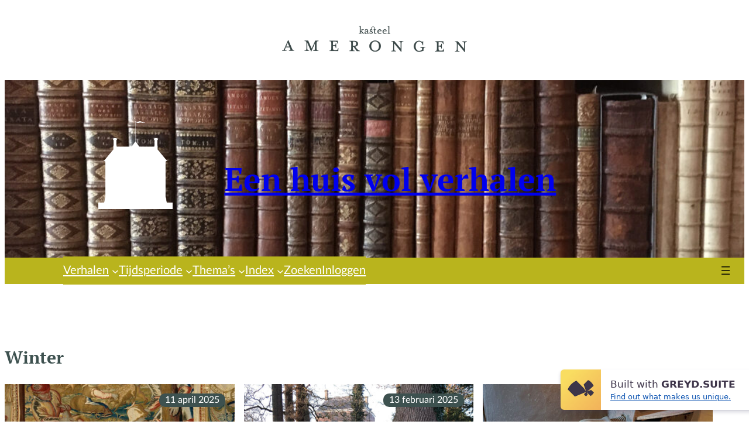

--- FILE ---
content_type: text/html; charset=UTF-8
request_url: https://ontroerendgoed.kasteelamerongen.nl/verhalen/category/themas/winter/
body_size: 33317
content:
<!DOCTYPE html>
<html lang="nl-NL">
<head>
	<meta charset="UTF-8" />
	<meta name="viewport" content="width=device-width, initial-scale=1" />
<meta name='robots' content='noindex, follow' />
	<style>img:is([sizes="auto" i], [sizes^="auto," i]) { contain-intrinsic-size: 3000px 1500px }</style>
	
	<!-- This site is optimized with the Yoast SEO plugin v26.4 - https://yoast.com/wordpress/plugins/seo/ -->
	<meta property="og:locale" content="nl_NL" />
	<meta property="og:type" content="article" />
	<meta property="og:title" content="Winter Archieven - Een huis vol verhalen" />
	<meta property="og:url" content="https://ontroerendgoed.kasteelamerongen.nl/verhalen/category/themas/winter/" />
	<meta property="og:site_name" content="Een huis vol verhalen" />
	<meta name="twitter:card" content="summary_large_image" />
	<script type="application/ld+json" class="yoast-schema-graph">{"@context":"https://schema.org","@graph":[{"@type":"CollectionPage","@id":"https://ontroerendgoed.kasteelamerongen.nl/verhalen/category/themas/winter/","url":"https://ontroerendgoed.kasteelamerongen.nl/verhalen/category/themas/winter/","name":"Winter Archieven - Een huis vol verhalen","isPartOf":{"@id":"https://ontroerendgoed.kasteelamerongen.nl/verhalen/#website"},"primaryImageOfPage":{"@id":"https://ontroerendgoed.kasteelamerongen.nl/verhalen/category/themas/winter/#primaryimage"},"image":{"@id":"https://ontroerendgoed.kasteelamerongen.nl/verhalen/category/themas/winter/#primaryimage"},"thumbnailUrl":"https://ontroerendgoed.kasteelamerongen.nl/verhalen/wp-content/uploads/sites/10/2025/02/kop-engelse-seizoenen.jpg","breadcrumb":{"@id":"https://ontroerendgoed.kasteelamerongen.nl/verhalen/category/themas/winter/#breadcrumb"},"inLanguage":"nl-NL"},{"@type":"ImageObject","inLanguage":"nl-NL","@id":"https://ontroerendgoed.kasteelamerongen.nl/verhalen/category/themas/winter/#primaryimage","url":"https://ontroerendgoed.kasteelamerongen.nl/verhalen/wp-content/uploads/sites/10/2025/02/kop-engelse-seizoenen.jpg","contentUrl":"https://ontroerendgoed.kasteelamerongen.nl/verhalen/wp-content/uploads/sites/10/2025/02/kop-engelse-seizoenen.jpg","width":1168,"height":350,"caption":"Schapen scheren op een wandtapijt"},{"@type":"BreadcrumbList","@id":"https://ontroerendgoed.kasteelamerongen.nl/verhalen/category/themas/winter/#breadcrumb","itemListElement":[{"@type":"ListItem","position":1,"name":"Home","item":"https://ontroerendgoed.kasteelamerongen.nl/verhalen/"},{"@type":"ListItem","position":2,"name":"Thema's","item":"https://ontroerendgoed.kasteelamerongen.nl/verhalen/category/themas/"},{"@type":"ListItem","position":3,"name":"Winter"}]},{"@type":"WebSite","@id":"https://ontroerendgoed.kasteelamerongen.nl/verhalen/#website","url":"https://ontroerendgoed.kasteelamerongen.nl/verhalen/","name":"Een huis vol verhalen","description":"","potentialAction":[{"@type":"SearchAction","target":{"@type":"EntryPoint","urlTemplate":"https://ontroerendgoed.kasteelamerongen.nl/verhalen/?s={search_term_string}"},"query-input":{"@type":"PropertyValueSpecification","valueRequired":true,"valueName":"search_term_string"}}],"inLanguage":"nl-NL"}]}</script>
	<!-- / Yoast SEO plugin. -->


<title>Winter Archieven - Een huis vol verhalen</title>
<script>
window._wpemojiSettings = {"baseUrl":"https:\/\/s.w.org\/images\/core\/emoji\/16.0.1\/72x72\/","ext":".png","svgUrl":"https:\/\/s.w.org\/images\/core\/emoji\/16.0.1\/svg\/","svgExt":".svg","source":{"concatemoji":"https:\/\/ontroerendgoed.kasteelamerongen.nl\/verhalen\/wp-includes\/js\/wp-emoji-release.min.js?ver=6.8.3"}};
/*! This file is auto-generated */
!function(s,n){var o,i,e;function c(e){try{var t={supportTests:e,timestamp:(new Date).valueOf()};sessionStorage.setItem(o,JSON.stringify(t))}catch(e){}}function p(e,t,n){e.clearRect(0,0,e.canvas.width,e.canvas.height),e.fillText(t,0,0);var t=new Uint32Array(e.getImageData(0,0,e.canvas.width,e.canvas.height).data),a=(e.clearRect(0,0,e.canvas.width,e.canvas.height),e.fillText(n,0,0),new Uint32Array(e.getImageData(0,0,e.canvas.width,e.canvas.height).data));return t.every(function(e,t){return e===a[t]})}function u(e,t){e.clearRect(0,0,e.canvas.width,e.canvas.height),e.fillText(t,0,0);for(var n=e.getImageData(16,16,1,1),a=0;a<n.data.length;a++)if(0!==n.data[a])return!1;return!0}function f(e,t,n,a){switch(t){case"flag":return n(e,"\ud83c\udff3\ufe0f\u200d\u26a7\ufe0f","\ud83c\udff3\ufe0f\u200b\u26a7\ufe0f")?!1:!n(e,"\ud83c\udde8\ud83c\uddf6","\ud83c\udde8\u200b\ud83c\uddf6")&&!n(e,"\ud83c\udff4\udb40\udc67\udb40\udc62\udb40\udc65\udb40\udc6e\udb40\udc67\udb40\udc7f","\ud83c\udff4\u200b\udb40\udc67\u200b\udb40\udc62\u200b\udb40\udc65\u200b\udb40\udc6e\u200b\udb40\udc67\u200b\udb40\udc7f");case"emoji":return!a(e,"\ud83e\udedf")}return!1}function g(e,t,n,a){var r="undefined"!=typeof WorkerGlobalScope&&self instanceof WorkerGlobalScope?new OffscreenCanvas(300,150):s.createElement("canvas"),o=r.getContext("2d",{willReadFrequently:!0}),i=(o.textBaseline="top",o.font="600 32px Arial",{});return e.forEach(function(e){i[e]=t(o,e,n,a)}),i}function t(e){var t=s.createElement("script");t.src=e,t.defer=!0,s.head.appendChild(t)}"undefined"!=typeof Promise&&(o="wpEmojiSettingsSupports",i=["flag","emoji"],n.supports={everything:!0,everythingExceptFlag:!0},e=new Promise(function(e){s.addEventListener("DOMContentLoaded",e,{once:!0})}),new Promise(function(t){var n=function(){try{var e=JSON.parse(sessionStorage.getItem(o));if("object"==typeof e&&"number"==typeof e.timestamp&&(new Date).valueOf()<e.timestamp+604800&&"object"==typeof e.supportTests)return e.supportTests}catch(e){}return null}();if(!n){if("undefined"!=typeof Worker&&"undefined"!=typeof OffscreenCanvas&&"undefined"!=typeof URL&&URL.createObjectURL&&"undefined"!=typeof Blob)try{var e="postMessage("+g.toString()+"("+[JSON.stringify(i),f.toString(),p.toString(),u.toString()].join(",")+"));",a=new Blob([e],{type:"text/javascript"}),r=new Worker(URL.createObjectURL(a),{name:"wpTestEmojiSupports"});return void(r.onmessage=function(e){c(n=e.data),r.terminate(),t(n)})}catch(e){}c(n=g(i,f,p,u))}t(n)}).then(function(e){for(var t in e)n.supports[t]=e[t],n.supports.everything=n.supports.everything&&n.supports[t],"flag"!==t&&(n.supports.everythingExceptFlag=n.supports.everythingExceptFlag&&n.supports[t]);n.supports.everythingExceptFlag=n.supports.everythingExceptFlag&&!n.supports.flag,n.DOMReady=!1,n.readyCallback=function(){n.DOMReady=!0}}).then(function(){return e}).then(function(){var e;n.supports.everything||(n.readyCallback(),(e=n.source||{}).concatemoji?t(e.concatemoji):e.wpemoji&&e.twemoji&&(t(e.twemoji),t(e.wpemoji)))}))}((window,document),window._wpemojiSettings);
</script>
<style id='wp-block-spacer-inline-css'>
.wp-block-spacer{clear:both}
</style>
<style id='wp-block-image-inline-css'>
.wp-block-image>a,.wp-block-image>figure>a{display:inline-block}.wp-block-image img{box-sizing:border-box;height:auto;max-width:100%;vertical-align:bottom}@media not (prefers-reduced-motion){.wp-block-image img.hide{visibility:hidden}.wp-block-image img.show{animation:show-content-image .4s}}.wp-block-image[style*=border-radius] img,.wp-block-image[style*=border-radius]>a{border-radius:inherit}.wp-block-image.has-custom-border img{box-sizing:border-box}.wp-block-image.aligncenter{text-align:center}.wp-block-image.alignfull>a,.wp-block-image.alignwide>a{width:100%}.wp-block-image.alignfull img,.wp-block-image.alignwide img{height:auto;width:100%}.wp-block-image .aligncenter,.wp-block-image .alignleft,.wp-block-image .alignright,.wp-block-image.aligncenter,.wp-block-image.alignleft,.wp-block-image.alignright{display:table}.wp-block-image .aligncenter>figcaption,.wp-block-image .alignleft>figcaption,.wp-block-image .alignright>figcaption,.wp-block-image.aligncenter>figcaption,.wp-block-image.alignleft>figcaption,.wp-block-image.alignright>figcaption{caption-side:bottom;display:table-caption}.wp-block-image .alignleft{float:left;margin:.5em 1em .5em 0}.wp-block-image .alignright{float:right;margin:.5em 0 .5em 1em}.wp-block-image .aligncenter{margin-left:auto;margin-right:auto}.wp-block-image :where(figcaption){margin-bottom:1em;margin-top:.5em}.wp-block-image.is-style-circle-mask img{border-radius:9999px}@supports ((-webkit-mask-image:none) or (mask-image:none)) or (-webkit-mask-image:none){.wp-block-image.is-style-circle-mask img{border-radius:0;-webkit-mask-image:url('data:image/svg+xml;utf8,<svg viewBox="0 0 100 100" xmlns="http://www.w3.org/2000/svg"><circle cx="50" cy="50" r="50"/></svg>');mask-image:url('data:image/svg+xml;utf8,<svg viewBox="0 0 100 100" xmlns="http://www.w3.org/2000/svg"><circle cx="50" cy="50" r="50"/></svg>');mask-mode:alpha;-webkit-mask-position:center;mask-position:center;-webkit-mask-repeat:no-repeat;mask-repeat:no-repeat;-webkit-mask-size:contain;mask-size:contain}}:root :where(.wp-block-image.is-style-rounded img,.wp-block-image .is-style-rounded img){border-radius:9999px}.wp-block-image figure{margin:0}.wp-lightbox-container{display:flex;flex-direction:column;position:relative}.wp-lightbox-container img{cursor:zoom-in}.wp-lightbox-container img:hover+button{opacity:1}.wp-lightbox-container button{align-items:center;-webkit-backdrop-filter:blur(16px) saturate(180%);backdrop-filter:blur(16px) saturate(180%);background-color:#5a5a5a40;border:none;border-radius:4px;cursor:zoom-in;display:flex;height:20px;justify-content:center;opacity:0;padding:0;position:absolute;right:16px;text-align:center;top:16px;width:20px;z-index:100}@media not (prefers-reduced-motion){.wp-lightbox-container button{transition:opacity .2s ease}}.wp-lightbox-container button:focus-visible{outline:3px auto #5a5a5a40;outline:3px auto -webkit-focus-ring-color;outline-offset:3px}.wp-lightbox-container button:hover{cursor:pointer;opacity:1}.wp-lightbox-container button:focus{opacity:1}.wp-lightbox-container button:focus,.wp-lightbox-container button:hover,.wp-lightbox-container button:not(:hover):not(:active):not(.has-background){background-color:#5a5a5a40;border:none}.wp-lightbox-overlay{box-sizing:border-box;cursor:zoom-out;height:100vh;left:0;overflow:hidden;position:fixed;top:0;visibility:hidden;width:100%;z-index:100000}.wp-lightbox-overlay .close-button{align-items:center;cursor:pointer;display:flex;justify-content:center;min-height:40px;min-width:40px;padding:0;position:absolute;right:calc(env(safe-area-inset-right) + 16px);top:calc(env(safe-area-inset-top) + 16px);z-index:5000000}.wp-lightbox-overlay .close-button:focus,.wp-lightbox-overlay .close-button:hover,.wp-lightbox-overlay .close-button:not(:hover):not(:active):not(.has-background){background:none;border:none}.wp-lightbox-overlay .lightbox-image-container{height:var(--wp--lightbox-container-height);left:50%;overflow:hidden;position:absolute;top:50%;transform:translate(-50%,-50%);transform-origin:top left;width:var(--wp--lightbox-container-width);z-index:9999999999}.wp-lightbox-overlay .wp-block-image{align-items:center;box-sizing:border-box;display:flex;height:100%;justify-content:center;margin:0;position:relative;transform-origin:0 0;width:100%;z-index:3000000}.wp-lightbox-overlay .wp-block-image img{height:var(--wp--lightbox-image-height);min-height:var(--wp--lightbox-image-height);min-width:var(--wp--lightbox-image-width);width:var(--wp--lightbox-image-width)}.wp-lightbox-overlay .wp-block-image figcaption{display:none}.wp-lightbox-overlay button{background:none;border:none}.wp-lightbox-overlay .scrim{background-color:#fff;height:100%;opacity:.9;position:absolute;width:100%;z-index:2000000}.wp-lightbox-overlay.active{visibility:visible}@media not (prefers-reduced-motion){.wp-lightbox-overlay.active{animation:turn-on-visibility .25s both}.wp-lightbox-overlay.active img{animation:turn-on-visibility .35s both}.wp-lightbox-overlay.show-closing-animation:not(.active){animation:turn-off-visibility .35s both}.wp-lightbox-overlay.show-closing-animation:not(.active) img{animation:turn-off-visibility .25s both}.wp-lightbox-overlay.zoom.active{animation:none;opacity:1;visibility:visible}.wp-lightbox-overlay.zoom.active .lightbox-image-container{animation:lightbox-zoom-in .4s}.wp-lightbox-overlay.zoom.active .lightbox-image-container img{animation:none}.wp-lightbox-overlay.zoom.active .scrim{animation:turn-on-visibility .4s forwards}.wp-lightbox-overlay.zoom.show-closing-animation:not(.active){animation:none}.wp-lightbox-overlay.zoom.show-closing-animation:not(.active) .lightbox-image-container{animation:lightbox-zoom-out .4s}.wp-lightbox-overlay.zoom.show-closing-animation:not(.active) .lightbox-image-container img{animation:none}.wp-lightbox-overlay.zoom.show-closing-animation:not(.active) .scrim{animation:turn-off-visibility .4s forwards}}@keyframes show-content-image{0%{visibility:hidden}99%{visibility:hidden}to{visibility:visible}}@keyframes turn-on-visibility{0%{opacity:0}to{opacity:1}}@keyframes turn-off-visibility{0%{opacity:1;visibility:visible}99%{opacity:0;visibility:visible}to{opacity:0;visibility:hidden}}@keyframes lightbox-zoom-in{0%{transform:translate(calc((-100vw + var(--wp--lightbox-scrollbar-width))/2 + var(--wp--lightbox-initial-left-position)),calc(-50vh + var(--wp--lightbox-initial-top-position))) scale(var(--wp--lightbox-scale))}to{transform:translate(-50%,-50%) scale(1)}}@keyframes lightbox-zoom-out{0%{transform:translate(-50%,-50%) scale(1);visibility:visible}99%{visibility:visible}to{transform:translate(calc((-100vw + var(--wp--lightbox-scrollbar-width))/2 + var(--wp--lightbox-initial-left-position)),calc(-50vh + var(--wp--lightbox-initial-top-position))) scale(var(--wp--lightbox-scale));visibility:hidden}}
</style>
<style id='wp-block-group-inline-css'>
.wp-block-group{box-sizing:border-box}:where(.wp-block-group.wp-block-group-is-layout-constrained){position:relative}
</style>
<style id='wp-block-site-title-inline-css'>
.wp-block-site-title{box-sizing:border-box}.wp-block-site-title :where(a){color:inherit;font-family:inherit;font-size:inherit;font-style:inherit;font-weight:inherit;letter-spacing:inherit;line-height:inherit;text-decoration:inherit}
</style>
<link rel='stylesheet' id='wp-block-cover-css' href='https://ontroerendgoed.kasteelamerongen.nl/verhalen/wp-includes/blocks/cover/style.min.css?ver=6.8.3' media='all' />
<style id='wp-block-navigation-link-inline-css'>
.wp-block-navigation .wp-block-navigation-item__label{overflow-wrap:break-word}.wp-block-navigation .wp-block-navigation-item__description{display:none}.link-ui-tools{border-top:1px solid #f0f0f0;padding:8px}.link-ui-block-inserter{padding-top:8px}.link-ui-block-inserter__back{margin-left:8px;text-transform:uppercase}
</style>
<link rel='stylesheet' id='wp-block-navigation-css' href='https://ontroerendgoed.kasteelamerongen.nl/verhalen/wp-includes/blocks/navigation/style.min.css?ver=6.8.3' media='all' />
<link rel='stylesheet' id='advgb_blocks_styles-css' href='https://ontroerendgoed.kasteelamerongen.nl/verhalen/wp-content/plugins/advanced-gutenberg-pro/lib/vendor/publishpress/publishpress-blocks/assets/css/blocks.css?ver=3.5.2' media='all' />
<link rel='stylesheet' id='advgb_blocks_styles_pro-css' href='https://ontroerendgoed.kasteelamerongen.nl/verhalen/wp-content/plugins/advanced-gutenberg-pro/assets/css/blocks-pro.css?ver=3.5.2' media='all' />
<style id='wp-block-query-title-inline-css'>
.wp-block-query-title{box-sizing:border-box}
</style>
<style id='wp-block-post-date-inline-css'>
.wp-block-post-date{box-sizing:border-box}
</style>
<style id='wp-block-post-author-name-inline-css'>
.wp-block-post-author-name{box-sizing:border-box}
</style>
<style id='wp-block-post-title-inline-css'>
.wp-block-post-title{box-sizing:border-box;word-break:break-word}.wp-block-post-title :where(a){display:inline-block;font-family:inherit;font-size:inherit;font-style:inherit;font-weight:inherit;letter-spacing:inherit;line-height:inherit;text-decoration:inherit}
</style>
<style id='wp-block-paragraph-inline-css'>
.is-small-text{font-size:.875em}.is-regular-text{font-size:1em}.is-large-text{font-size:2.25em}.is-larger-text{font-size:3em}.has-drop-cap:not(:focus):first-letter{float:left;font-size:8.4em;font-style:normal;font-weight:100;line-height:.68;margin:.05em .1em 0 0;text-transform:uppercase}body.rtl .has-drop-cap:not(:focus):first-letter{float:none;margin-left:.1em}p.has-drop-cap.has-background{overflow:hidden}:root :where(p.has-background){padding:1.25em 2.375em}:where(p.has-text-color:not(.has-link-color)) a{color:inherit}p.has-text-align-left[style*="writing-mode:vertical-lr"],p.has-text-align-right[style*="writing-mode:vertical-rl"]{rotate:180deg}
</style>
<style id='wp-block-quote-inline-css'>
.wp-block-quote{box-sizing:border-box;overflow-wrap:break-word}.wp-block-quote.is-large:where(:not(.is-style-plain)),.wp-block-quote.is-style-large:where(:not(.is-style-plain)){margin-bottom:1em;padding:0 1em}.wp-block-quote.is-large:where(:not(.is-style-plain)) p,.wp-block-quote.is-style-large:where(:not(.is-style-plain)) p{font-size:1.5em;font-style:italic;line-height:1.6}.wp-block-quote.is-large:where(:not(.is-style-plain)) cite,.wp-block-quote.is-large:where(:not(.is-style-plain)) footer,.wp-block-quote.is-style-large:where(:not(.is-style-plain)) cite,.wp-block-quote.is-style-large:where(:not(.is-style-plain)) footer{font-size:1.125em;text-align:right}.wp-block-quote>cite{display:block}
</style>
<style id='wp-block-heading-inline-css'>
h1.has-background,h2.has-background,h3.has-background,h4.has-background,h5.has-background,h6.has-background{padding:1.25em 2.375em}h1.has-text-align-left[style*=writing-mode]:where([style*=vertical-lr]),h1.has-text-align-right[style*=writing-mode]:where([style*=vertical-rl]),h2.has-text-align-left[style*=writing-mode]:where([style*=vertical-lr]),h2.has-text-align-right[style*=writing-mode]:where([style*=vertical-rl]),h3.has-text-align-left[style*=writing-mode]:where([style*=vertical-lr]),h3.has-text-align-right[style*=writing-mode]:where([style*=vertical-rl]),h4.has-text-align-left[style*=writing-mode]:where([style*=vertical-lr]),h4.has-text-align-right[style*=writing-mode]:where([style*=vertical-rl]),h5.has-text-align-left[style*=writing-mode]:where([style*=vertical-lr]),h5.has-text-align-right[style*=writing-mode]:where([style*=vertical-rl]),h6.has-text-align-left[style*=writing-mode]:where([style*=vertical-lr]),h6.has-text-align-right[style*=writing-mode]:where([style*=vertical-rl]){rotate:180deg}
</style>
<style id='wp-block-post-excerpt-inline-css'>
:where(.wp-block-post-excerpt){box-sizing:border-box;margin-bottom:var(--wp--style--block-gap);margin-top:var(--wp--style--block-gap)}.wp-block-post-excerpt__excerpt{margin-bottom:0;margin-top:0}.wp-block-post-excerpt__more-text{margin-bottom:0;margin-top:var(--wp--style--block-gap)}.wp-block-post-excerpt__more-link{display:inline-block}
</style>
<style id='wp-block-read-more-inline-css'>
.wp-block-read-more{display:block;width:fit-content}.wp-block-read-more:where(:not([style*=text-decoration])){text-decoration:none}.wp-block-read-more:where(:not([style*=text-decoration])):active,.wp-block-read-more:where(:not([style*=text-decoration])):focus{text-decoration:none}
</style>
<style id='wp-block-post-terms-inline-css'>
.wp-block-post-terms{box-sizing:border-box}.wp-block-post-terms .wp-block-post-terms__separator{white-space:pre-wrap}
</style>
<style id='wp-block-post-template-inline-css'>
.wp-block-post-template{box-sizing:border-box;list-style:none;margin-bottom:0;margin-top:0;max-width:100%;padding:0}.wp-block-post-template.is-flex-container{display:flex;flex-direction:row;flex-wrap:wrap;gap:1.25em}.wp-block-post-template.is-flex-container>li{margin:0;width:100%}@media (min-width:600px){.wp-block-post-template.is-flex-container.is-flex-container.columns-2>li{width:calc(50% - .625em)}.wp-block-post-template.is-flex-container.is-flex-container.columns-3>li{width:calc(33.33333% - .83333em)}.wp-block-post-template.is-flex-container.is-flex-container.columns-4>li{width:calc(25% - .9375em)}.wp-block-post-template.is-flex-container.is-flex-container.columns-5>li{width:calc(20% - 1em)}.wp-block-post-template.is-flex-container.is-flex-container.columns-6>li{width:calc(16.66667% - 1.04167em)}}@media (max-width:600px){.wp-block-post-template-is-layout-grid.wp-block-post-template-is-layout-grid.wp-block-post-template-is-layout-grid.wp-block-post-template-is-layout-grid{grid-template-columns:1fr}}.wp-block-post-template-is-layout-constrained>li>.alignright,.wp-block-post-template-is-layout-flow>li>.alignright{float:right;margin-inline-end:0;margin-inline-start:2em}.wp-block-post-template-is-layout-constrained>li>.alignleft,.wp-block-post-template-is-layout-flow>li>.alignleft{float:left;margin-inline-end:2em;margin-inline-start:0}.wp-block-post-template-is-layout-constrained>li>.aligncenter,.wp-block-post-template-is-layout-flow>li>.aligncenter{margin-inline-end:auto;margin-inline-start:auto}
</style>
<style id='wp-block-query-pagination-inline-css'>
.wp-block-query-pagination.is-content-justification-space-between>.wp-block-query-pagination-next:last-of-type{margin-inline-start:auto}.wp-block-query-pagination.is-content-justification-space-between>.wp-block-query-pagination-previous:first-child{margin-inline-end:auto}.wp-block-query-pagination .wp-block-query-pagination-previous-arrow{display:inline-block;margin-right:1ch}.wp-block-query-pagination .wp-block-query-pagination-previous-arrow:not(.is-arrow-chevron){transform:scaleX(1)}.wp-block-query-pagination .wp-block-query-pagination-next-arrow{display:inline-block;margin-left:1ch}.wp-block-query-pagination .wp-block-query-pagination-next-arrow:not(.is-arrow-chevron){transform:scaleX(1)}.wp-block-query-pagination.aligncenter{justify-content:center}
</style>
<style id='wp-block-separator-inline-css'>
@charset "UTF-8";.wp-block-separator{border:none;border-top:2px solid}:root :where(.wp-block-separator.is-style-dots){height:auto;line-height:1;text-align:center}:root :where(.wp-block-separator.is-style-dots):before{color:currentColor;content:"···";font-family:serif;font-size:1.5em;letter-spacing:2em;padding-left:2em}.wp-block-separator.is-style-dots{background:none!important;border:none!important}
</style>
<style id='wp-block-library-inline-css'>
:root{--wp-admin-theme-color:#007cba;--wp-admin-theme-color--rgb:0,124,186;--wp-admin-theme-color-darker-10:#006ba1;--wp-admin-theme-color-darker-10--rgb:0,107,161;--wp-admin-theme-color-darker-20:#005a87;--wp-admin-theme-color-darker-20--rgb:0,90,135;--wp-admin-border-width-focus:2px;--wp-block-synced-color:#7a00df;--wp-block-synced-color--rgb:122,0,223;--wp-bound-block-color:var(--wp-block-synced-color)}@media (min-resolution:192dpi){:root{--wp-admin-border-width-focus:1.5px}}.wp-element-button{cursor:pointer}:root{--wp--preset--font-size--normal:16px;--wp--preset--font-size--huge:42px}:root .has-very-light-gray-background-color{background-color:#eee}:root .has-very-dark-gray-background-color{background-color:#313131}:root .has-very-light-gray-color{color:#eee}:root .has-very-dark-gray-color{color:#313131}:root .has-vivid-green-cyan-to-vivid-cyan-blue-gradient-background{background:linear-gradient(135deg,#00d084,#0693e3)}:root .has-purple-crush-gradient-background{background:linear-gradient(135deg,#34e2e4,#4721fb 50%,#ab1dfe)}:root .has-hazy-dawn-gradient-background{background:linear-gradient(135deg,#faaca8,#dad0ec)}:root .has-subdued-olive-gradient-background{background:linear-gradient(135deg,#fafae1,#67a671)}:root .has-atomic-cream-gradient-background{background:linear-gradient(135deg,#fdd79a,#004a59)}:root .has-nightshade-gradient-background{background:linear-gradient(135deg,#330968,#31cdcf)}:root .has-midnight-gradient-background{background:linear-gradient(135deg,#020381,#2874fc)}.has-regular-font-size{font-size:1em}.has-larger-font-size{font-size:2.625em}.has-normal-font-size{font-size:var(--wp--preset--font-size--normal)}.has-huge-font-size{font-size:var(--wp--preset--font-size--huge)}.has-text-align-center{text-align:center}.has-text-align-left{text-align:left}.has-text-align-right{text-align:right}#end-resizable-editor-section{display:none}.aligncenter{clear:both}.items-justified-left{justify-content:flex-start}.items-justified-center{justify-content:center}.items-justified-right{justify-content:flex-end}.items-justified-space-between{justify-content:space-between}.screen-reader-text{border:0;clip-path:inset(50%);height:1px;margin:-1px;overflow:hidden;padding:0;position:absolute;width:1px;word-wrap:normal!important}.screen-reader-text:focus{background-color:#ddd;clip-path:none;color:#444;display:block;font-size:1em;height:auto;left:5px;line-height:normal;padding:15px 23px 14px;text-decoration:none;top:5px;width:auto;z-index:100000}html :where(.has-border-color){border-style:solid}html :where([style*=border-top-color]){border-top-style:solid}html :where([style*=border-right-color]){border-right-style:solid}html :where([style*=border-bottom-color]){border-bottom-style:solid}html :where([style*=border-left-color]){border-left-style:solid}html :where([style*=border-width]){border-style:solid}html :where([style*=border-top-width]){border-top-style:solid}html :where([style*=border-right-width]){border-right-style:solid}html :where([style*=border-bottom-width]){border-bottom-style:solid}html :where([style*=border-left-width]){border-left-style:solid}html :where(img[class*=wp-image-]){height:auto;max-width:100%}:where(figure){margin:0 0 1em}html :where(.is-position-sticky){--wp-admin--admin-bar--position-offset:var(--wp-admin--admin-bar--height,0px)}@media screen and (max-width:600px){html :where(.is-position-sticky){--wp-admin--admin-bar--position-offset:0px}}
</style>
<style id='global-styles-inline-css'>
:root{--wp--preset--aspect-ratio--square: 1;--wp--preset--aspect-ratio--4-3: 4/3;--wp--preset--aspect-ratio--3-4: 3/4;--wp--preset--aspect-ratio--3-2: 3/2;--wp--preset--aspect-ratio--2-3: 2/3;--wp--preset--aspect-ratio--16-9: 16/9;--wp--preset--aspect-ratio--9-16: 9/16;--wp--preset--color--black: #000000;--wp--preset--color--cyan-bluish-gray: #abb8c3;--wp--preset--color--white: #ffffff;--wp--preset--color--pale-pink: #f78da7;--wp--preset--color--vivid-red: #cf2e2e;--wp--preset--color--luminous-vivid-orange: #ff6900;--wp--preset--color--luminous-vivid-amber: #fcb900;--wp--preset--color--light-green-cyan: #7bdcb5;--wp--preset--color--vivid-green-cyan: #00d084;--wp--preset--color--pale-cyan-blue: #8ed1fc;--wp--preset--color--vivid-cyan-blue: #0693e3;--wp--preset--color--vivid-purple: #9b51e0;--wp--preset--color--primary: #b9b41d;--wp--preset--color--secondary: #000000;--wp--preset--color--tertiary: #ee7228;--wp--preset--color--foreground: #3d514f;--wp--preset--color--dark: #3c4078;--wp--preset--color--mediumdark: #79863c;--wp--preset--color--mediumlight: #a0bbbf;--wp--preset--color--base: #eff1d5;--wp--preset--color--background: #f9f7ff;--wp--preset--color--darkest: #000000;--wp--preset--color--lightest: #ffffff;--wp--preset--color--transparent: rgb(255,255,255,0);--wp--preset--color--custom-collectie-en-archief: #5a91b7;--wp--preset--color--custom-bewoners: #925aab;--wp--preset--color--custom-omgeving: #931d24;--wp--preset--color--custom-huis-tuin-en-interieur: #79863c;--wp--preset--color--custom-portretten: #f6bf24;--wp--preset--color--custom-kerst: #c00f0f;--wp--preset--color--custom-geschiedenis: #dc8633;--wp--preset--color--custom-moederdag: #c281bc;--wp--preset--color--custom-winter: #3c4078;--wp--preset--color--custom-geschiedenis-licht: #db84325c;--wp--preset--color--custom-c-a-licht: #5a91b845;--wp--preset--color--custom-bf-licht: #915bab2e;--wp--preset--color--custom-hti-licht: #7a873d42;--wp--preset--color--custom-omgeving-licht: #941e2538;--wp--preset--gradient--vivid-cyan-blue-to-vivid-purple: linear-gradient(135deg,rgba(6,147,227,1) 0%,rgb(155,81,224) 100%);--wp--preset--gradient--light-green-cyan-to-vivid-green-cyan: linear-gradient(135deg,rgb(122,220,180) 0%,rgb(0,208,130) 100%);--wp--preset--gradient--luminous-vivid-amber-to-luminous-vivid-orange: linear-gradient(135deg,rgba(252,185,0,1) 0%,rgba(255,105,0,1) 100%);--wp--preset--gradient--luminous-vivid-orange-to-vivid-red: linear-gradient(135deg,rgba(255,105,0,1) 0%,rgb(207,46,46) 100%);--wp--preset--gradient--very-light-gray-to-cyan-bluish-gray: linear-gradient(135deg,rgb(238,238,238) 0%,rgb(169,184,195) 100%);--wp--preset--gradient--cool-to-warm-spectrum: linear-gradient(135deg,rgb(74,234,220) 0%,rgb(151,120,209) 20%,rgb(207,42,186) 40%,rgb(238,44,130) 60%,rgb(251,105,98) 80%,rgb(254,248,76) 100%);--wp--preset--gradient--blush-light-purple: linear-gradient(135deg,rgb(255,206,236) 0%,rgb(152,150,240) 100%);--wp--preset--gradient--blush-bordeaux: linear-gradient(135deg,rgb(254,205,165) 0%,rgb(254,45,45) 50%,rgb(107,0,62) 100%);--wp--preset--gradient--luminous-dusk: linear-gradient(135deg,rgb(255,203,112) 0%,rgb(199,81,192) 50%,rgb(65,88,208) 100%);--wp--preset--gradient--pale-ocean: linear-gradient(135deg,rgb(255,245,203) 0%,rgb(182,227,212) 50%,rgb(51,167,181) 100%);--wp--preset--gradient--electric-grass: linear-gradient(135deg,rgb(202,248,128) 0%,rgb(113,206,126) 100%);--wp--preset--gradient--midnight: linear-gradient(135deg,rgb(2,3,129) 0%,rgb(40,116,252) 100%);--wp--preset--gradient--primary-to-secondary: linear-gradient(135deg,var(--wp--preset--color--primary) 0%,var(--wp--preset--color--secondary) 100%);--wp--preset--gradient--primary-to-tertiary: linear-gradient(135deg,var(--wp--preset--color--primary) 0%,var(--wp--preset--color--tertiary) 100%);--wp--preset--gradient--secondary-to-primary: linear-gradient(135deg,var(--wp--preset--color--secondary) 0%,var(--wp--preset--color--primary) 100%);--wp--preset--gradient--background-to-primary: linear-gradient(235deg,var(--wp--preset--color--primary) 0%,var(--wp--preset--color--background) 100%);--wp--preset--gradient--tertiary-to-primary: linear-gradient(135deg,var(--wp--preset--color--tertiary) 0%,var(--wp--preset--color--primary) 100%);--wp--preset--gradient--primary-to-background: linear-gradient(235deg,var(--wp--preset--color--background) 0%,var(--wp--preset--color--primary) 100%);--wp--preset--gradient--secondary-to-tertiary: linear-gradient(135deg,var(--wp--preset--color--secondary) 0%,var(--wp--preset--color--tertiary) 100%);--wp--preset--gradient--tertiary-to-secondary: linear-gradient(135deg,var(--wp--preset--color--tertiary) 0%,var(--wp--preset--color--secondary) 100%);--wp--preset--gradient--background-to-secondary: linear-gradient(235deg,var(--wp--preset--color--secondary) 0%,var(--wp--preset--color--background) 100%);--wp--preset--gradient--background-to-tertiary: linear-gradient(235deg,var(--wp--preset--color--tertiary) 0%,var(--wp--preset--color--background) 100%);--wp--preset--gradient--secondary-to-background: linear-gradient(235deg,var(--wp--preset--color--background) 0%,var(--wp--preset--color--secondary) 100%);--wp--preset--gradient--tertiary-to-background: linear-gradient(235deg,var(--wp--preset--color--background) 0%,var(--wp--preset--color--tertiary) 100%);--wp--preset--gradient--foreground-to-primary: linear-gradient(135deg,var(--wp--preset--color--foreground) 0%,var(--wp--preset--color--primary) 100%);--wp--preset--gradient--foreground-to-secondary: linear-gradient(135deg,var(--wp--preset--color--foreground) 0%,var(--wp--preset--color--secondary) 100%);--wp--preset--gradient--foreground-to-tertiary: linear-gradient(135deg,var(--wp--preset--color--foreground) 0%,var(--wp--preset--color--tertiary) 100%);--wp--preset--gradient--primary-to-foreground: linear-gradient(135deg,var(--wp--preset--color--primary) 0%,var(--wp--preset--color--foreground) 100%);--wp--preset--gradient--secondary-to-foreground: linear-gradient(135deg,var(--wp--preset--color--secondary) 0%,var(--wp--preset--color--foreground) 100%);--wp--preset--gradient--tertiary-to-foreground: linear-gradient(135deg,var(--wp--preset--color--tertiary) 0%,var(--wp--preset--color--foreground) 100%);--wp--preset--gradient--background-to-mediumlight: linear-gradient(180deg,var(--wp--preset--color--background) 0%,var(--wp--preset--color--mediumlight) 100%);--wp--preset--gradient--lightest-to-mediumlight: linear-gradient(180deg,var(--wp--preset--color--lightest) 0%,var(--wp--preset--color--mediumlight) 100%);--wp--preset--gradient--mediumlight-to-dark: linear-gradient(180deg,var(--wp--preset--color--mediumlight) 0%,var(--wp--preset--color--dark) 100%);--wp--preset--gradient--mediumlight-to-background: linear-gradient(180deg,var(--wp--preset--color--mediumlight) 0%,var(--wp--preset--color--background) 100%);--wp--preset--gradient--mediumlight-to-lightest: linear-gradient(180deg,var(--wp--preset--color--mediumlight) 0%,var(--wp--preset--color--lightest) 100%);--wp--preset--gradient--dark-to-mediumdark: linear-gradient(180deg,var(--wp--preset--color--dark) 0%,var(--wp--preset--color--mediumdark) 100%);--wp--preset--gradient--vertical-background-to-primary: linear-gradient(180deg,var(--wp--preset--color--background) 0%,var(--wp--preset--color--primary) 100%);--wp--preset--gradient--vertical-background-to-secondary: linear-gradient(180deg,var(--wp--preset--color--background) 0%,var(--wp--preset--color--secondary) 100%);--wp--preset--gradient--vertical-background-to-tertiary: linear-gradient(180deg,var(--wp--preset--color--background) 0%,var(--wp--preset--color--tertiary) 100%);--wp--preset--gradient--vertical-primary-to-background: linear-gradient(180deg,var(--wp--preset--color--primary) 0%,var(--wp--preset--color--background) 100%);--wp--preset--gradient--vertical-secondary-to-background: linear-gradient(180deg,var(--wp--preset--color--secondary) 0%,var(--wp--preset--color--background) 100%);--wp--preset--gradient--vertical-tertiary-to-background: linear-gradient(180deg,var(--wp--preset--color--tertiary) 0%,var(--wp--preset--color--background) 100%);--wp--preset--gradient--cut-foreground-transparent-1-4: linear-gradient(180deg,var(--wp--preset--color--foreground) 25%,var(--wp--preset--color--transparent) 25%);--wp--preset--gradient--cut-foreground-transparent-1-2: linear-gradient(180deg,var(--wp--preset--color--foreground) 50%,var(--wp--preset--color--transparent) 50%);--wp--preset--gradient--cut-foreground-transparent-3-4: linear-gradient(180deg,var(--wp--preset--color--foreground) 75%,var(--wp--preset--color--transparent) 75%);--wp--preset--gradient--cut-transparent-foreground-1-4: linear-gradient(180deg,var(--wp--preset--color--transparent) 25%,var(--wp--preset--color--foreground) 25%);--wp--preset--gradient--cut-transparent-foreground-1-2: linear-gradient(180deg,var(--wp--preset--color--transparent) 50%,var(--wp--preset--color--foreground) 50%);--wp--preset--gradient--cut-transparent-foreground-3-4: linear-gradient(180deg,var(--wp--preset--color--transparent) 75%,var(--wp--preset--color--foreground) 75%);--wp--preset--gradient--cut-foreground-transparent-1-4-horizontal: linear-gradient(90deg,var(--wp--preset--color--foreground) 25%,var(--wp--preset--color--transparent) 25%);--wp--preset--gradient--cut-foreground-transparent-1-2-horizontal: linear-gradient(90deg,var(--wp--preset--color--foreground) 50%,var(--wp--preset--color--transparent) 50%);--wp--preset--gradient--cut-foreground-transparent-3-4-horizontal: linear-gradient(90deg,var(--wp--preset--color--foreground) 75%,var(--wp--preset--color--transparent) 75%);--wp--preset--gradient--cut-transparent-foreground-1-4-horizontal: linear-gradient(90deg,var(--wp--preset--color--transparent) 25%,var(--wp--preset--color--foreground) 25%);--wp--preset--gradient--cut-transparent-foreground-1-2-horizontal: linear-gradient(90deg,var(--wp--preset--color--transparent) 50%,var(--wp--preset--color--foreground) 50%);--wp--preset--gradient--cut-transparent-foreground-3-4-horizontal: linear-gradient(90deg,var(--wp--preset--color--transparent) 75%,var(--wp--preset--color--foreground) 75%);--wp--preset--gradient--cut-background-transparent-1-4: linear-gradient(180deg,var(--wp--preset--color--background) 25%,var(--wp--preset--color--transparent) 25%);--wp--preset--gradient--cut-background-transparent-1-2: linear-gradient(180deg,var(--wp--preset--color--background) 50%,var(--wp--preset--color--transparent) 50%);--wp--preset--gradient--cut-background-transparent-3-4: linear-gradient(180deg,var(--wp--preset--color--background) 75%,var(--wp--preset--color--transparent) 75%);--wp--preset--gradient--cut-transparent-background-1-4: linear-gradient(180deg,var(--wp--preset--color--transparent) 25%,var(--wp--preset--color--background) 25%);--wp--preset--gradient--cut-transparent-background-1-2: linear-gradient(180deg,var(--wp--preset--color--transparent) 50%,var(--wp--preset--color--background) 50%);--wp--preset--gradient--cut-transparent-background-3-4: linear-gradient(180deg,var(--wp--preset--color--transparent) 75%,var(--wp--preset--color--background) 75%);--wp--preset--gradient--cut-background-transparent-1-4-horizontal: linear-gradient(90deg,var(--wp--preset--color--background) 25%,var(--wp--preset--color--transparent) 25%);--wp--preset--gradient--cut-background-transparent-1-2-horizontal: linear-gradient(90deg,var(--wp--preset--color--background) 50%,var(--wp--preset--color--transparent) 50%);--wp--preset--gradient--cut-background-transparent-3-4-horizontal: linear-gradient(90deg,var(--wp--preset--color--background) 75%,var(--wp--preset--color--transparent) 75%);--wp--preset--gradient--cut-transparent-background-1-4-horizontal: linear-gradient(90deg,var(--wp--preset--color--transparent) 25%,var(--wp--preset--color--background) 25%);--wp--preset--gradient--cut-transparent-background-1-2-horizontal: linear-gradient(90deg,var(--wp--preset--color--transparent) 50%,var(--wp--preset--color--background) 50%);--wp--preset--gradient--cut-transparent-background-3-4-horizontal: linear-gradient(90deg,var(--wp--preset--color--transparent) 75%,var(--wp--preset--color--background) 75%);--wp--preset--font-size--small: clamp(1rem, 1rem + ((1vw - 0.2rem) * 0.25), 1.2rem);--wp--preset--font-size--medium: clamp(1.3rem, 1.3rem + ((1vw - 0.2rem) * 0.375), 1.6rem);--wp--preset--font-size--large: clamp(1.5rem, 1.5rem + ((1vw - 0.2rem) * 0.625), 2rem);--wp--preset--font-size--x-large: clamp(2rem, 2rem + ((1vw - 0.2rem) * 1), 2.8rem);--wp--preset--font-size--tiny: clamp(.9rem, 0.9rem + ((1vw - 0.2rem) * 0.125), 1rem);--wp--preset--font-size--base: clamp(1.13rem, 1.13rem + ((1vw - 0.2rem) * 0.213), 1.3rem);--wp--preset--font-size--xx-large: clamp(2.6rem, 2.6rem + ((1vw - 0.2rem) * 1.438), 3.75rem);--wp--preset--font-family--lato: Lato, sans-serif;--wp--preset--font-family--pt-serif: "PT Serif", serif;--wp--preset--spacing--20: 0.44rem;--wp--preset--spacing--30: 0.67rem;--wp--preset--spacing--40: 1rem;--wp--preset--spacing--50: 1.5rem;--wp--preset--spacing--60: 2.25rem;--wp--preset--spacing--70: 3.38rem;--wp--preset--spacing--80: 5.06rem;--wp--preset--spacing--tiny: clamp(10px, 1.5vw, 0.5rem);--wp--preset--spacing--small: clamp(.5rem, 2.5vw, 1rem);--wp--preset--spacing--medium: clamp(1.5rem, 4vw, 2rem);--wp--preset--spacing--large: clamp(2rem, 5vw, 3rem);--wp--preset--spacing--x-large: clamp(3rem, 7vw, 5rem);--wp--preset--shadow--natural: 6px 6px 9px rgba(0, 0, 0, 0.2);--wp--preset--shadow--deep: 12px 12px 50px rgba(0, 0, 0, 0.4);--wp--preset--shadow--sharp: 6px 6px 0px rgba(0, 0, 0, 0.2);--wp--preset--shadow--outlined: 6px 6px 0px -3px rgba(255, 255, 255, 1), 6px 6px rgba(0, 0, 0, 1);--wp--preset--shadow--crisp: 6px 6px 0px rgba(0, 0, 0, 1);--wp--preset--shadow--elevated: 0 3px 6px -1px rgb(0, 0, 0, 0.2);--wp--preset--shadow--border: 0px 0px 0px 2px rgb(0, 0, 0);--wp--custom--font-weight--black: 900;--wp--custom--font-weight--extra-bold: 800;--wp--custom--font-weight--bold: 700;--wp--custom--font-weight--semi-bold: 600;--wp--custom--font-weight--medium: 500;--wp--custom--font-weight--regular: 400;--wp--custom--font-weight--light: 300;--wp--custom--font-weight--extra-light: 200;--wp--custom--font-weight--thin: 100;--wp--custom--greyd--button--prim--border--color: var(--wp--preset--color--primary);--wp--custom--greyd--button--prim--border--radius: 4px;--wp--custom--greyd--button--prim--border--style: solid;--wp--custom--greyd--button--prim--border--width: 2px;--wp--custom--greyd--button--prim--color--background: var(--wp--preset--color--primary);--wp--custom--greyd--button--prim--color--text: var(--wp--preset--color--lightest);--wp--custom--greyd--button--prim--shadow: none;--wp--custom--greyd--button--prim--hover--color--background: var(--wp--preset--color--foreground);--wp--custom--greyd--button--prim--hover--color--text: var(--wp--preset--color--lightest);--wp--custom--greyd--button--prim--hover--border--color: var(--wp--preset--color--foreground);--wp--custom--greyd--button--prim--hover--border--style: var(--wp--custom--greyd--button--prim--border--style);--wp--custom--greyd--button--prim--hover--border--width: var(--wp--custom--greyd--button--prim--border--width);--wp--custom--greyd--button--prim--hover--shadow: var(--wp--custom--greyd--button--prim--shadow);--wp--custom--greyd--button--sec--border--color: var(--wp--preset--color--foreground);--wp--custom--greyd--button--sec--border--radius: 4px;--wp--custom--greyd--button--sec--border--style: solid;--wp--custom--greyd--button--sec--border--width: 2px;--wp--custom--greyd--button--sec--color--background: var(--wp--preset--color--transparent);--wp--custom--greyd--button--sec--color--text: var(--wp--preset--color--foreground);--wp--custom--greyd--button--sec--shadow: none;--wp--custom--greyd--button--sec--hover--color--background: var(--wp--preset--color--foreground);--wp--custom--greyd--button--sec--hover--color--text: var(--wp--preset--color--lightest);--wp--custom--greyd--button--sec--hover--border--color: var(--wp--preset--color--foreground);--wp--custom--greyd--button--sec--hover--border--style: var(--wp--custom--greyd--button--sec--border--style);--wp--custom--greyd--button--sec--hover--border--width: var(--wp--custom--greyd--button--sec--border--width);--wp--custom--greyd--button--sec--hover--shadow: var(--wp--custom--greyd--button--sec--shadow);--wp--custom--greyd--button--trd--border--color: var(--wp--preset--color--secondary);--wp--custom--greyd--button--trd--border--radius: 4px;--wp--custom--greyd--button--trd--border--style: solid;--wp--custom--greyd--button--trd--border--width: 2px;--wp--custom--greyd--button--trd--color--background: var(--wp--preset--color--secondary);--wp--custom--greyd--button--trd--color--text: var(--wp--preset--color--foreground);--wp--custom--greyd--button--trd--shadow: none;--wp--custom--greyd--button--trd--hover--color--background: var(--wp--preset--color--foreground);--wp--custom--greyd--button--trd--hover--color--text: var(--wp--preset--color--lightest);--wp--custom--greyd--button--trd--hover--border--color: var(--wp--preset--color--foreground);--wp--custom--greyd--button--trd--hover--border--style: var(--wp--custom--greyd--button--trd--border--style);--wp--custom--greyd--button--trd--hover--border--width: var(--wp--custom--greyd--button--trd--border--width);--wp--custom--greyd--button--trd--hover--shadow: var(--wp--custom--greyd--button--trd--shadow);--wp--custom--greyd--button--big--typography--font-size: var(--wp--preset--font-size--medium);--wp--custom--greyd--button--big--spacing--padding--top: 0.66em;--wp--custom--greyd--button--big--spacing--padding--right: 1.5em;--wp--custom--greyd--button--big--spacing--padding--bottom: 0.66em;--wp--custom--greyd--button--big--spacing--padding--left: 1.5em;--wp--custom--greyd--button--small--typography--font-size: var(--wp--preset--font-size--small);--wp--custom--greyd--button--small--spacing--padding--top: 0.33em;--wp--custom--greyd--button--small--spacing--padding--right: 1em;--wp--custom--greyd--button--small--spacing--padding--bottom: 0.33em;--wp--custom--greyd--button--small--spacing--padding--left: 1em;--wp--custom--greyd--button--spacing--padding--top: 0.66em;--wp--custom--greyd--button--spacing--padding--right: 1.33em;--wp--custom--greyd--button--spacing--padding--bottom: 0.66em;--wp--custom--greyd--button--spacing--padding--left: 1.33em;--wp--custom--greyd--button--typography--font-family: var(--wp--preset--font-family--body);--wp--custom--greyd--button--typography--font-size: var(--wp--preset--font-size--base);--wp--custom--greyd--button--typography--font-weight: var(--wp--custom--font-weight--semi-bold);--wp--custom--greyd--button--typography--line-height: var(--wp--custom--line-height-normal);--wp--custom--greyd--button--typography--letter-spacing: 0px;--wp--custom--greyd--button--typography--text-transform: none;--wp--custom--greyd--input--label--color--background: var(--wp--preset--color--transparent);--wp--custom--greyd--input--label--color--text: var(--wp--preset--color--foreground);--wp--custom--greyd--input--label--typography--font-family: var(--wp--preset--font-family--body);--wp--custom--greyd--input--label--typography--font-size: var(--wp--preset--font-size--base);--wp--custom--greyd--input--label--typography--font-weight: var(--wp--custom--font-weigth-regular);--wp--custom--greyd--input--label--typography--line-height: var(--wp--custom--line-height--normal);--wp--custom--greyd--input--prim--border--color: var(--wp--preset--color--mediumlight);--wp--custom--greyd--input--prim--border--radius: 4px;--wp--custom--greyd--input--prim--border--style: solid;--wp--custom--greyd--input--prim--border--width: 1px;--wp--custom--greyd--input--prim--color--background: var(--wp--preset--color--base);--wp--custom--greyd--input--prim--color--placeholder: var(--wp--preset--color--mediumdark);--wp--custom--greyd--input--prim--color--text: var(--wp--preset--color--foreground);--wp--custom--greyd--input--prim--shadow: none;--wp--custom--greyd--input--prim--hover--border--color: var(--wp--preset--color--mediumlight);--wp--custom--greyd--input--prim--hover--border--style: var(--wp--custom--greyd--input--prim--border--style);--wp--custom--greyd--input--prim--hover--border--width: var(--wp--custom--greyd--input--prim--border--width);--wp--custom--greyd--input--prim--hover--color--background: var(--wp--preset--color--base);--wp--custom--greyd--input--prim--hover--color--placeholder: var(--wp--preset--color--mediumdark);--wp--custom--greyd--input--prim--hover--color--text: var(--wp--preset--color--foreground);--wp--custom--greyd--input--prim--hover--shadow: var(--wp--custom--greyd--input--prim--shadow);--wp--custom--greyd--input--sec--border--color: var(--wp--preset--color--mediumdark);--wp--custom--greyd--input--sec--border--radius: 4px;--wp--custom--greyd--input--sec--border--style: solid;--wp--custom--greyd--input--sec--border--width: 1px;--wp--custom--greyd--input--sec--color--background: var(--wp--preset--color--transparent);--wp--custom--greyd--input--sec--color--placeholder: var(--wp--preset--color--mediumdark);--wp--custom--greyd--input--sec--color--text: var(--wp--preset--color--foreground);--wp--custom--greyd--input--sec--shadow: none;--wp--custom--greyd--input--sec--hover--border--color: var(--wp--preset--color--foreground);--wp--custom--greyd--input--sec--hover--border--style: var(--wp--custom--greyd--input--sec--border--style);--wp--custom--greyd--input--sec--hover--border--width: var(--wp--custom--greyd--input--sec--border--width);--wp--custom--greyd--input--sec--hover--color--background: var(--wp--preset--color--transparent);--wp--custom--greyd--input--sec--hover--color--placeholder: var(--wp--preset--color--dark);--wp--custom--greyd--input--sec--hover--color--text: var(--wp--preset--color--foreground);--wp--custom--greyd--input--sec--hover--shadow: var(--wp--custom--greyd--input--sec--shadow);--wp--custom--greyd--input--spacing--padding--top: 0.66em;--wp--custom--greyd--input--spacing--padding--right: 1.33em;--wp--custom--greyd--input--spacing--padding--bottom: 0.66em;--wp--custom--greyd--input--spacing--padding--left: 1.33em;--wp--custom--greyd--input--typography--font-family: var(--wp--preset--font-family--body);--wp--custom--greyd--input--typography--font-size: var(--wp--preset--font-size--base);--wp--custom--greyd--input--typography--font-weight: 400;--wp--custom--greyd--input--typography--letter-spacing: 0px;--wp--custom--greyd--input--typography--line-height: 1.6;--wp--custom--greyd--input--typography--text-transform: none;--wp--custom--greyd--grid--breakpoint--sm: 576px;--wp--custom--greyd--grid--breakpoint--md: 992px;--wp--custom--greyd--grid--breakpoint--lg: 1200px;--wp--custom--line-height--loose: 2;--wp--custom--line-height--relaxed: 1.625;--wp--custom--line-height--normal: 1.5;--wp--custom--line-height--snug: 1.2;--wp--custom--line-height--tight: 1.1;--wp--custom--line-height--none: 1;}:root { --wp--style--global--content-size: min( 100vw, calc( 32vw + 32rem ) );--wp--style--global--wide-size: min( 100vw, calc( 42vw + 42rem ) ); }:where(body) { margin: 0; }.wp-site-blocks { padding-top: var(--wp--style--root--padding-top); padding-bottom: var(--wp--style--root--padding-bottom); }.has-global-padding { padding-right: var(--wp--style--root--padding-right); padding-left: var(--wp--style--root--padding-left); }.has-global-padding > .alignfull { margin-right: calc(var(--wp--style--root--padding-right) * -1); margin-left: calc(var(--wp--style--root--padding-left) * -1); }.has-global-padding :where(:not(.alignfull.is-layout-flow) > .has-global-padding:not(.wp-block-block, .alignfull)) { padding-right: 0; padding-left: 0; }.has-global-padding :where(:not(.alignfull.is-layout-flow) > .has-global-padding:not(.wp-block-block, .alignfull)) > .alignfull { margin-left: 0; margin-right: 0; }.wp-site-blocks > .alignleft { float: left; margin-right: 2em; }.wp-site-blocks > .alignright { float: right; margin-left: 2em; }.wp-site-blocks > .aligncenter { justify-content: center; margin-left: auto; margin-right: auto; }:where(.wp-site-blocks) > * { margin-block-start: var(--wp--preset--spacing--medium); margin-block-end: 0; }:where(.wp-site-blocks) > :first-child { margin-block-start: 0; }:where(.wp-site-blocks) > :last-child { margin-block-end: 0; }:root { --wp--style--block-gap: var(--wp--preset--spacing--medium); }:root :where(.is-layout-flow) > :first-child{margin-block-start: 0;}:root :where(.is-layout-flow) > :last-child{margin-block-end: 0;}:root :where(.is-layout-flow) > *{margin-block-start: var(--wp--preset--spacing--medium);margin-block-end: 0;}:root :where(.is-layout-constrained) > :first-child{margin-block-start: 0;}:root :where(.is-layout-constrained) > :last-child{margin-block-end: 0;}:root :where(.is-layout-constrained) > *{margin-block-start: var(--wp--preset--spacing--medium);margin-block-end: 0;}:root :where(.is-layout-flex){gap: var(--wp--preset--spacing--medium);}:root :where(.is-layout-grid){gap: var(--wp--preset--spacing--medium);}.is-layout-flow > .alignleft{float: left;margin-inline-start: 0;margin-inline-end: 2em;}.is-layout-flow > .alignright{float: right;margin-inline-start: 2em;margin-inline-end: 0;}.is-layout-flow > .aligncenter{margin-left: auto !important;margin-right: auto !important;}.is-layout-constrained > .alignleft{float: left;margin-inline-start: 0;margin-inline-end: 2em;}.is-layout-constrained > .alignright{float: right;margin-inline-start: 2em;margin-inline-end: 0;}.is-layout-constrained > .aligncenter{margin-left: auto !important;margin-right: auto !important;}.is-layout-constrained > :where(:not(.alignleft):not(.alignright):not(.alignfull)){max-width: var(--wp--style--global--content-size);margin-left: auto !important;margin-right: auto !important;}.is-layout-constrained > .alignwide{max-width: var(--wp--style--global--wide-size);}body .is-layout-flex{display: flex;}.is-layout-flex{flex-wrap: wrap;align-items: center;}.is-layout-flex > :is(*, div){margin: 0;}body .is-layout-grid{display: grid;}.is-layout-grid > :is(*, div){margin: 0;}body{background-color: var(--wp--preset--color--lightest);color: var(--wp--preset--color--foreground);font-family: var(--wp--preset--font-family--lato);font-size: var(--wp--preset--font-size--base);font-style: normal;font-weight: 400;line-height: var(--wp--custom--line-height--normal);--wp--style--root--padding-top: 0;--wp--style--root--padding-right: var(--wp--preset--spacing--medium);--wp--style--root--padding-bottom: 0;--wp--style--root--padding-left: var(--wp--preset--spacing--medium);}a:where(:not(.wp-element-button)){color: var(--wp--preset--color--foreground);text-decoration: underline;}:root :where(a:where(:not(.wp-element-button)):hover){color: var(--wp--preset--color--primary);}h1, h2, h3, h4, h5, h6{font-family: var(--wp--preset--font-family--pt-serif);font-style: normal;font-weight: 700;line-height: 1.7;}h1{font-size: var(--wp--preset--font-size--large);}h2{font-size: var(--wp--preset--font-size--medium);}h3{font-size: var(--wp--preset--font-size--medium);}h4{font-size: var(--wp--preset--font-size--base);}h5{font-size: var(--wp--preset--font-size--base);}h6{font-size: var(--wp--preset--font-size--small);}:root :where(.wp-element-button, .wp-block-button__link){background-color: var(--wp--custom--greyd--button--prim--color--background);border-radius: var(--wp--custom--greyd--button--prim--border--radius);border-color: var(--wp--custom--greyd--button--prim--border--color);border-width: var(--wp--custom--greyd--button--prim--border--width);border-style: var(--wp--custom--greyd--button--prim--border--style);color: var(--wp--custom--greyd--button--prim--color--text);font-family: var(--wp--custom--greyd--button--typography--font-family);font-size: var(--wp--custom--greyd--button--typography--font-size);font-weight: var(--wp--custom--greyd--button--typography--font-weight);letter-spacing: var(--wp--custom--greyd--button--typography--letter-spacing);line-height: var(--wp--custom--greyd--button--typography--line-height);padding-top: var(--wp--custom--greyd--button--spacing--padding--top);padding-right: var(--wp--custom--greyd--button--spacing--padding--right);padding-bottom: var(--wp--custom--greyd--button--spacing--padding--bottom);padding-left: var(--wp--custom--greyd--button--spacing--padding--left);text-decoration: none;text-transform: var(--wp--custom--greyd--button--typography--text-transform);box-shadow: var(--wp--custom--greyd--button--prim--shadow);}:root :where(.wp-element-button:hover, .wp-block-button__link:hover){background-color: var(--wp--custom--greyd--button--prim--hover--color--background);border-color: var(--wp--custom--greyd--button--prim--hover--border--color);border-width: var(--wp--custom--greyd--button--prim--hover--border--width);border-style: var(--wp--custom--greyd--button--prim--hover--border--style);color: var(--wp--custom--greyd--button--prim--hover--color--text);text-decoration: none;box-shadow: var(--wp--custom--greyd--button--prim--hover--shadow);}.has-black-color{color: var(--wp--preset--color--black) !important;}.has-cyan-bluish-gray-color{color: var(--wp--preset--color--cyan-bluish-gray) !important;}.has-white-color{color: var(--wp--preset--color--white) !important;}.has-pale-pink-color{color: var(--wp--preset--color--pale-pink) !important;}.has-vivid-red-color{color: var(--wp--preset--color--vivid-red) !important;}.has-luminous-vivid-orange-color{color: var(--wp--preset--color--luminous-vivid-orange) !important;}.has-luminous-vivid-amber-color{color: var(--wp--preset--color--luminous-vivid-amber) !important;}.has-light-green-cyan-color{color: var(--wp--preset--color--light-green-cyan) !important;}.has-vivid-green-cyan-color{color: var(--wp--preset--color--vivid-green-cyan) !important;}.has-pale-cyan-blue-color{color: var(--wp--preset--color--pale-cyan-blue) !important;}.has-vivid-cyan-blue-color{color: var(--wp--preset--color--vivid-cyan-blue) !important;}.has-vivid-purple-color{color: var(--wp--preset--color--vivid-purple) !important;}.has-primary-color{color: var(--wp--preset--color--primary) !important;}.has-secondary-color{color: var(--wp--preset--color--secondary) !important;}.has-tertiary-color{color: var(--wp--preset--color--tertiary) !important;}.has-foreground-color{color: var(--wp--preset--color--foreground) !important;}.has-dark-color{color: var(--wp--preset--color--dark) !important;}.has-mediumdark-color{color: var(--wp--preset--color--mediumdark) !important;}.has-mediumlight-color{color: var(--wp--preset--color--mediumlight) !important;}.has-base-color{color: var(--wp--preset--color--base) !important;}.has-background-color{color: var(--wp--preset--color--background) !important;}.has-darkest-color{color: var(--wp--preset--color--darkest) !important;}.has-lightest-color{color: var(--wp--preset--color--lightest) !important;}.has-transparent-color{color: var(--wp--preset--color--transparent) !important;}.has-custom-collectie-en-archief-color{color: var(--wp--preset--color--custom-collectie-en-archief) !important;}.has-custom-bewoners-color{color: var(--wp--preset--color--custom-bewoners) !important;}.has-custom-omgeving-color{color: var(--wp--preset--color--custom-omgeving) !important;}.has-custom-huis-tuin-en-interieur-color{color: var(--wp--preset--color--custom-huis-tuin-en-interieur) !important;}.has-custom-portretten-color{color: var(--wp--preset--color--custom-portretten) !important;}.has-custom-kerst-color{color: var(--wp--preset--color--custom-kerst) !important;}.has-custom-geschiedenis-color{color: var(--wp--preset--color--custom-geschiedenis) !important;}.has-custom-moederdag-color{color: var(--wp--preset--color--custom-moederdag) !important;}.has-custom-winter-color{color: var(--wp--preset--color--custom-winter) !important;}.has-custom-geschiedenis-licht-color{color: var(--wp--preset--color--custom-geschiedenis-licht) !important;}.has-custom-c-a-licht-color{color: var(--wp--preset--color--custom-c-a-licht) !important;}.has-custom-bf-licht-color{color: var(--wp--preset--color--custom-bf-licht) !important;}.has-custom-hti-licht-color{color: var(--wp--preset--color--custom-hti-licht) !important;}.has-custom-omgeving-licht-color{color: var(--wp--preset--color--custom-omgeving-licht) !important;}.has-black-background-color{background-color: var(--wp--preset--color--black) !important;}.has-cyan-bluish-gray-background-color{background-color: var(--wp--preset--color--cyan-bluish-gray) !important;}.has-white-background-color{background-color: var(--wp--preset--color--white) !important;}.has-pale-pink-background-color{background-color: var(--wp--preset--color--pale-pink) !important;}.has-vivid-red-background-color{background-color: var(--wp--preset--color--vivid-red) !important;}.has-luminous-vivid-orange-background-color{background-color: var(--wp--preset--color--luminous-vivid-orange) !important;}.has-luminous-vivid-amber-background-color{background-color: var(--wp--preset--color--luminous-vivid-amber) !important;}.has-light-green-cyan-background-color{background-color: var(--wp--preset--color--light-green-cyan) !important;}.has-vivid-green-cyan-background-color{background-color: var(--wp--preset--color--vivid-green-cyan) !important;}.has-pale-cyan-blue-background-color{background-color: var(--wp--preset--color--pale-cyan-blue) !important;}.has-vivid-cyan-blue-background-color{background-color: var(--wp--preset--color--vivid-cyan-blue) !important;}.has-vivid-purple-background-color{background-color: var(--wp--preset--color--vivid-purple) !important;}.has-primary-background-color{background-color: var(--wp--preset--color--primary) !important;}.has-secondary-background-color{background-color: var(--wp--preset--color--secondary) !important;}.has-tertiary-background-color{background-color: var(--wp--preset--color--tertiary) !important;}.has-foreground-background-color{background-color: var(--wp--preset--color--foreground) !important;}.has-dark-background-color{background-color: var(--wp--preset--color--dark) !important;}.has-mediumdark-background-color{background-color: var(--wp--preset--color--mediumdark) !important;}.has-mediumlight-background-color{background-color: var(--wp--preset--color--mediumlight) !important;}.has-base-background-color{background-color: var(--wp--preset--color--base) !important;}.has-background-background-color{background-color: var(--wp--preset--color--background) !important;}.has-darkest-background-color{background-color: var(--wp--preset--color--darkest) !important;}.has-lightest-background-color{background-color: var(--wp--preset--color--lightest) !important;}.has-transparent-background-color{background-color: var(--wp--preset--color--transparent) !important;}.has-custom-collectie-en-archief-background-color{background-color: var(--wp--preset--color--custom-collectie-en-archief) !important;}.has-custom-bewoners-background-color{background-color: var(--wp--preset--color--custom-bewoners) !important;}.has-custom-omgeving-background-color{background-color: var(--wp--preset--color--custom-omgeving) !important;}.has-custom-huis-tuin-en-interieur-background-color{background-color: var(--wp--preset--color--custom-huis-tuin-en-interieur) !important;}.has-custom-portretten-background-color{background-color: var(--wp--preset--color--custom-portretten) !important;}.has-custom-kerst-background-color{background-color: var(--wp--preset--color--custom-kerst) !important;}.has-custom-geschiedenis-background-color{background-color: var(--wp--preset--color--custom-geschiedenis) !important;}.has-custom-moederdag-background-color{background-color: var(--wp--preset--color--custom-moederdag) !important;}.has-custom-winter-background-color{background-color: var(--wp--preset--color--custom-winter) !important;}.has-custom-geschiedenis-licht-background-color{background-color: var(--wp--preset--color--custom-geschiedenis-licht) !important;}.has-custom-c-a-licht-background-color{background-color: var(--wp--preset--color--custom-c-a-licht) !important;}.has-custom-bf-licht-background-color{background-color: var(--wp--preset--color--custom-bf-licht) !important;}.has-custom-hti-licht-background-color{background-color: var(--wp--preset--color--custom-hti-licht) !important;}.has-custom-omgeving-licht-background-color{background-color: var(--wp--preset--color--custom-omgeving-licht) !important;}.has-black-border-color{border-color: var(--wp--preset--color--black) !important;}.has-cyan-bluish-gray-border-color{border-color: var(--wp--preset--color--cyan-bluish-gray) !important;}.has-white-border-color{border-color: var(--wp--preset--color--white) !important;}.has-pale-pink-border-color{border-color: var(--wp--preset--color--pale-pink) !important;}.has-vivid-red-border-color{border-color: var(--wp--preset--color--vivid-red) !important;}.has-luminous-vivid-orange-border-color{border-color: var(--wp--preset--color--luminous-vivid-orange) !important;}.has-luminous-vivid-amber-border-color{border-color: var(--wp--preset--color--luminous-vivid-amber) !important;}.has-light-green-cyan-border-color{border-color: var(--wp--preset--color--light-green-cyan) !important;}.has-vivid-green-cyan-border-color{border-color: var(--wp--preset--color--vivid-green-cyan) !important;}.has-pale-cyan-blue-border-color{border-color: var(--wp--preset--color--pale-cyan-blue) !important;}.has-vivid-cyan-blue-border-color{border-color: var(--wp--preset--color--vivid-cyan-blue) !important;}.has-vivid-purple-border-color{border-color: var(--wp--preset--color--vivid-purple) !important;}.has-primary-border-color{border-color: var(--wp--preset--color--primary) !important;}.has-secondary-border-color{border-color: var(--wp--preset--color--secondary) !important;}.has-tertiary-border-color{border-color: var(--wp--preset--color--tertiary) !important;}.has-foreground-border-color{border-color: var(--wp--preset--color--foreground) !important;}.has-dark-border-color{border-color: var(--wp--preset--color--dark) !important;}.has-mediumdark-border-color{border-color: var(--wp--preset--color--mediumdark) !important;}.has-mediumlight-border-color{border-color: var(--wp--preset--color--mediumlight) !important;}.has-base-border-color{border-color: var(--wp--preset--color--base) !important;}.has-background-border-color{border-color: var(--wp--preset--color--background) !important;}.has-darkest-border-color{border-color: var(--wp--preset--color--darkest) !important;}.has-lightest-border-color{border-color: var(--wp--preset--color--lightest) !important;}.has-transparent-border-color{border-color: var(--wp--preset--color--transparent) !important;}.has-custom-collectie-en-archief-border-color{border-color: var(--wp--preset--color--custom-collectie-en-archief) !important;}.has-custom-bewoners-border-color{border-color: var(--wp--preset--color--custom-bewoners) !important;}.has-custom-omgeving-border-color{border-color: var(--wp--preset--color--custom-omgeving) !important;}.has-custom-huis-tuin-en-interieur-border-color{border-color: var(--wp--preset--color--custom-huis-tuin-en-interieur) !important;}.has-custom-portretten-border-color{border-color: var(--wp--preset--color--custom-portretten) !important;}.has-custom-kerst-border-color{border-color: var(--wp--preset--color--custom-kerst) !important;}.has-custom-geschiedenis-border-color{border-color: var(--wp--preset--color--custom-geschiedenis) !important;}.has-custom-moederdag-border-color{border-color: var(--wp--preset--color--custom-moederdag) !important;}.has-custom-winter-border-color{border-color: var(--wp--preset--color--custom-winter) !important;}.has-custom-geschiedenis-licht-border-color{border-color: var(--wp--preset--color--custom-geschiedenis-licht) !important;}.has-custom-c-a-licht-border-color{border-color: var(--wp--preset--color--custom-c-a-licht) !important;}.has-custom-bf-licht-border-color{border-color: var(--wp--preset--color--custom-bf-licht) !important;}.has-custom-hti-licht-border-color{border-color: var(--wp--preset--color--custom-hti-licht) !important;}.has-custom-omgeving-licht-border-color{border-color: var(--wp--preset--color--custom-omgeving-licht) !important;}.has-vivid-cyan-blue-to-vivid-purple-gradient-background{background: var(--wp--preset--gradient--vivid-cyan-blue-to-vivid-purple) !important;}.has-light-green-cyan-to-vivid-green-cyan-gradient-background{background: var(--wp--preset--gradient--light-green-cyan-to-vivid-green-cyan) !important;}.has-luminous-vivid-amber-to-luminous-vivid-orange-gradient-background{background: var(--wp--preset--gradient--luminous-vivid-amber-to-luminous-vivid-orange) !important;}.has-luminous-vivid-orange-to-vivid-red-gradient-background{background: var(--wp--preset--gradient--luminous-vivid-orange-to-vivid-red) !important;}.has-very-light-gray-to-cyan-bluish-gray-gradient-background{background: var(--wp--preset--gradient--very-light-gray-to-cyan-bluish-gray) !important;}.has-cool-to-warm-spectrum-gradient-background{background: var(--wp--preset--gradient--cool-to-warm-spectrum) !important;}.has-blush-light-purple-gradient-background{background: var(--wp--preset--gradient--blush-light-purple) !important;}.has-blush-bordeaux-gradient-background{background: var(--wp--preset--gradient--blush-bordeaux) !important;}.has-luminous-dusk-gradient-background{background: var(--wp--preset--gradient--luminous-dusk) !important;}.has-pale-ocean-gradient-background{background: var(--wp--preset--gradient--pale-ocean) !important;}.has-electric-grass-gradient-background{background: var(--wp--preset--gradient--electric-grass) !important;}.has-midnight-gradient-background{background: var(--wp--preset--gradient--midnight) !important;}.has-primary-to-secondary-gradient-background{background: var(--wp--preset--gradient--primary-to-secondary) !important;}.has-primary-to-tertiary-gradient-background{background: var(--wp--preset--gradient--primary-to-tertiary) !important;}.has-secondary-to-primary-gradient-background{background: var(--wp--preset--gradient--secondary-to-primary) !important;}.has-background-to-primary-gradient-background{background: var(--wp--preset--gradient--background-to-primary) !important;}.has-tertiary-to-primary-gradient-background{background: var(--wp--preset--gradient--tertiary-to-primary) !important;}.has-primary-to-background-gradient-background{background: var(--wp--preset--gradient--primary-to-background) !important;}.has-secondary-to-tertiary-gradient-background{background: var(--wp--preset--gradient--secondary-to-tertiary) !important;}.has-tertiary-to-secondary-gradient-background{background: var(--wp--preset--gradient--tertiary-to-secondary) !important;}.has-background-to-secondary-gradient-background{background: var(--wp--preset--gradient--background-to-secondary) !important;}.has-background-to-tertiary-gradient-background{background: var(--wp--preset--gradient--background-to-tertiary) !important;}.has-secondary-to-background-gradient-background{background: var(--wp--preset--gradient--secondary-to-background) !important;}.has-tertiary-to-background-gradient-background{background: var(--wp--preset--gradient--tertiary-to-background) !important;}.has-foreground-to-primary-gradient-background{background: var(--wp--preset--gradient--foreground-to-primary) !important;}.has-foreground-to-secondary-gradient-background{background: var(--wp--preset--gradient--foreground-to-secondary) !important;}.has-foreground-to-tertiary-gradient-background{background: var(--wp--preset--gradient--foreground-to-tertiary) !important;}.has-primary-to-foreground-gradient-background{background: var(--wp--preset--gradient--primary-to-foreground) !important;}.has-secondary-to-foreground-gradient-background{background: var(--wp--preset--gradient--secondary-to-foreground) !important;}.has-tertiary-to-foreground-gradient-background{background: var(--wp--preset--gradient--tertiary-to-foreground) !important;}.has-background-to-mediumlight-gradient-background{background: var(--wp--preset--gradient--background-to-mediumlight) !important;}.has-lightest-to-mediumlight-gradient-background{background: var(--wp--preset--gradient--lightest-to-mediumlight) !important;}.has-mediumlight-to-dark-gradient-background{background: var(--wp--preset--gradient--mediumlight-to-dark) !important;}.has-mediumlight-to-background-gradient-background{background: var(--wp--preset--gradient--mediumlight-to-background) !important;}.has-mediumlight-to-lightest-gradient-background{background: var(--wp--preset--gradient--mediumlight-to-lightest) !important;}.has-dark-to-mediumdark-gradient-background{background: var(--wp--preset--gradient--dark-to-mediumdark) !important;}.has-vertical-background-to-primary-gradient-background{background: var(--wp--preset--gradient--vertical-background-to-primary) !important;}.has-vertical-background-to-secondary-gradient-background{background: var(--wp--preset--gradient--vertical-background-to-secondary) !important;}.has-vertical-background-to-tertiary-gradient-background{background: var(--wp--preset--gradient--vertical-background-to-tertiary) !important;}.has-vertical-primary-to-background-gradient-background{background: var(--wp--preset--gradient--vertical-primary-to-background) !important;}.has-vertical-secondary-to-background-gradient-background{background: var(--wp--preset--gradient--vertical-secondary-to-background) !important;}.has-vertical-tertiary-to-background-gradient-background{background: var(--wp--preset--gradient--vertical-tertiary-to-background) !important;}.has-cut-foreground-transparent-1-4-gradient-background{background: var(--wp--preset--gradient--cut-foreground-transparent-1-4) !important;}.has-cut-foreground-transparent-1-2-gradient-background{background: var(--wp--preset--gradient--cut-foreground-transparent-1-2) !important;}.has-cut-foreground-transparent-3-4-gradient-background{background: var(--wp--preset--gradient--cut-foreground-transparent-3-4) !important;}.has-cut-transparent-foreground-1-4-gradient-background{background: var(--wp--preset--gradient--cut-transparent-foreground-1-4) !important;}.has-cut-transparent-foreground-1-2-gradient-background{background: var(--wp--preset--gradient--cut-transparent-foreground-1-2) !important;}.has-cut-transparent-foreground-3-4-gradient-background{background: var(--wp--preset--gradient--cut-transparent-foreground-3-4) !important;}.has-cut-foreground-transparent-1-4-horizontal-gradient-background{background: var(--wp--preset--gradient--cut-foreground-transparent-1-4-horizontal) !important;}.has-cut-foreground-transparent-1-2-horizontal-gradient-background{background: var(--wp--preset--gradient--cut-foreground-transparent-1-2-horizontal) !important;}.has-cut-foreground-transparent-3-4-horizontal-gradient-background{background: var(--wp--preset--gradient--cut-foreground-transparent-3-4-horizontal) !important;}.has-cut-transparent-foreground-1-4-horizontal-gradient-background{background: var(--wp--preset--gradient--cut-transparent-foreground-1-4-horizontal) !important;}.has-cut-transparent-foreground-1-2-horizontal-gradient-background{background: var(--wp--preset--gradient--cut-transparent-foreground-1-2-horizontal) !important;}.has-cut-transparent-foreground-3-4-horizontal-gradient-background{background: var(--wp--preset--gradient--cut-transparent-foreground-3-4-horizontal) !important;}.has-cut-background-transparent-1-4-gradient-background{background: var(--wp--preset--gradient--cut-background-transparent-1-4) !important;}.has-cut-background-transparent-1-2-gradient-background{background: var(--wp--preset--gradient--cut-background-transparent-1-2) !important;}.has-cut-background-transparent-3-4-gradient-background{background: var(--wp--preset--gradient--cut-background-transparent-3-4) !important;}.has-cut-transparent-background-1-4-gradient-background{background: var(--wp--preset--gradient--cut-transparent-background-1-4) !important;}.has-cut-transparent-background-1-2-gradient-background{background: var(--wp--preset--gradient--cut-transparent-background-1-2) !important;}.has-cut-transparent-background-3-4-gradient-background{background: var(--wp--preset--gradient--cut-transparent-background-3-4) !important;}.has-cut-background-transparent-1-4-horizontal-gradient-background{background: var(--wp--preset--gradient--cut-background-transparent-1-4-horizontal) !important;}.has-cut-background-transparent-1-2-horizontal-gradient-background{background: var(--wp--preset--gradient--cut-background-transparent-1-2-horizontal) !important;}.has-cut-background-transparent-3-4-horizontal-gradient-background{background: var(--wp--preset--gradient--cut-background-transparent-3-4-horizontal) !important;}.has-cut-transparent-background-1-4-horizontal-gradient-background{background: var(--wp--preset--gradient--cut-transparent-background-1-4-horizontal) !important;}.has-cut-transparent-background-1-2-horizontal-gradient-background{background: var(--wp--preset--gradient--cut-transparent-background-1-2-horizontal) !important;}.has-cut-transparent-background-3-4-horizontal-gradient-background{background: var(--wp--preset--gradient--cut-transparent-background-3-4-horizontal) !important;}.has-small-font-size{font-size: var(--wp--preset--font-size--small) !important;}.has-medium-font-size{font-size: var(--wp--preset--font-size--medium) !important;}.has-large-font-size{font-size: var(--wp--preset--font-size--large) !important;}.has-x-large-font-size{font-size: var(--wp--preset--font-size--x-large) !important;}.has-tiny-font-size{font-size: var(--wp--preset--font-size--tiny) !important;}.has-base-font-size{font-size: var(--wp--preset--font-size--base) !important;}.has-xx-large-font-size{font-size: var(--wp--preset--font-size--xx-large) !important;}.has-lato-font-family{font-family: var(--wp--preset--font-family--lato) !important;}.has-pt-serif-font-family{font-family: var(--wp--preset--font-family--pt-serif) !important;}
:root :where(.wp-block-cover){background-color: var(--wp--preset--color--foreground);color: var(--wp--preset--color--background);padding-top: var(--wp--preset--spacing--large);padding-right: var(--wp--preset--spacing--large);padding-bottom: var(--wp--preset--spacing--large);padding-left: var(--wp--preset--spacing--large);}
:root :where(.wp-block-navigation){font-size: var(--wp--preset--font-size--small);text-decoration: none;}:root :where(.wp-block-navigation-is-layout-flow) > :first-child{margin-block-start: 0;}:root :where(.wp-block-navigation-is-layout-flow) > :last-child{margin-block-end: 0;}:root :where(.wp-block-navigation-is-layout-flow) > *{margin-block-start: var(--wp--preset--spacing--small);margin-block-end: 0;}:root :where(.wp-block-navigation-is-layout-constrained) > :first-child{margin-block-start: 0;}:root :where(.wp-block-navigation-is-layout-constrained) > :last-child{margin-block-end: 0;}:root :where(.wp-block-navigation-is-layout-constrained) > *{margin-block-start: var(--wp--preset--spacing--small);margin-block-end: 0;}:root :where(.wp-block-navigation-is-layout-flex){gap: var(--wp--preset--spacing--small);}:root :where(.wp-block-navigation-is-layout-grid){gap: var(--wp--preset--spacing--small);}
:root :where(.wp-block-navigation a:where(:not(.wp-element-button))){color: var(--wp--preset--color--foreground);text-decoration: inherit;}
:root :where(.wp-block-navigation a:where(:not(.wp-element-button)):hover){color: var(--wp--preset--color--primary);text-decoration: underline;}
:root :where(.wp-block-navigation a:where(:not(.wp-element-button)):focus){color: var(--wp--preset--color--primary);text-decoration: none;}
:root :where(.wp-block-navigation a:where(:not(.wp-element-button)):active){color: var(--wp--preset--color--mediumdark);text-decoration: none;}
:root :where(p){line-height: var(--wp--custom--line-height--normal);}
:root :where(.wp-block-post-date){color: var(--wp--preset--color--foreground);font-size: var(--wp--preset--font-size--small);}
:root :where(.wp-block-post-terms a:where(:not(.wp-element-button))){text-decoration: none;}
:root :where(.wp-block-post-title){font-size: var(--wp--preset--font-size--xx-large);line-height: var(--wp--custom--line-height--tight);}
:root :where(.wp-block-post-title a:where(:not(.wp-element-button))){text-decoration: none;}
:root :where(.wp-block-post-title a:where(:not(.wp-element-button)):hover){text-decoration: underline;}
:root :where(.wp-block-query-pagination){padding-top: var(--wp--style--block-gap);}
:root :where(.wp-block-query-pagination a:where(:not(.wp-element-button))){background-color: var(--wp--preset--color--primary);border-radius: 4px;border-width: 0;color: var(--wp--preset--color--base);font-size: var(--wp--preset--font-size--small);font-weight: var(--wp--custom--font-weight--medium);padding-top: .5em;padding-right: 1em;padding-bottom: .5em;padding-left: 1em;text-decoration: none;}
:root :where(.wp-block-query-pagination a:where(:not(.wp-element-button)):hover){background-color: var(--wp--preset--color--primary);color: var(--wp--preset--color--base);text-decoration: underline;}
:root :where(.wp-block-query-title){line-height: var(--wp--custom--line-height--tight);}
:root :where(.wp-block-quote){border-radius: 0;border-color: var(--wp--preset--color--primary);border-width: 0 0 0 5px !important;border-style: solid;font-size: var(--wp--preset--font-size--medium);font-weight: var(--wp--custom--font-weight--medium);line-height: var(--wp--custom--line-height--normal);margin-top: 0;margin-bottom: var(--wp--preset--spacing--small);padding-top: var(--wp--preset--spacing--small);padding-right: 0;padding-bottom: var(--wp--preset--spacing--small);padding-left: var(--wp--preset--spacing--large);}
:root :where(.wp-block-quote cite){font-size: var(--wp--preset--font-size--small);font-weight: var(--wp--custom--font-weight--light);margin-top: var(--wp--preset--spacing--small);}
:root :where(.wp-block-read-more a:where(:not(.wp-element-button))){margin-top: 200px;margin-bottom: 200px;}
:root :where(.wp-block-separator){border-color: currentColor;border-width: 0 0 1px 0;border-style: solid;color: var(--wp--preset--color--foreground);font-size: var(--wp--preset--font-size--large);padding-top: 0;padding-right: 0;padding-bottom: 0;padding-left: 0;}
:root :where(.wp-block-site-title){font-size: var(--wp--preset--font-size--base);font-weight: var(--wp--custom--font-weight--semi-bold);line-height: var(--wp--custom--line-height--none);margin-top: 0;margin-right: 0;margin-bottom: 0;margin-left: 0;}
:root :where(.wp-block-site-title a:where(:not(.wp-element-button))){text-decoration: none;}
:root :where(.wp-block-spacer){margin-top: 0 !important;}
:root :where(.wp-block-template-part){margin-top: 0px !important;}
</style>
<style id='block-style-variation-styles-inline-css'>
:root :where(.is-style-section-primary--1 a:where(:not(.wp-element-button))){color: var(--wp--preset--color--background);}:root :where(.is-style-section-primary--1 a:where(:not(.wp-element-button)):hover){color: var(--wp--preset--color--base);}:root :where(.is-style-section-primary--1 .wp-element-button, .is-style-section-primary--1 .wp-block-button__link){background-color: var(--wp--preset--color--foreground);color: var(--wp--preset--color--background);}:root :where(.wp-block-group.is-style-section-primary--1){background-color: var(--wp--preset--color--primary);color: var(--wp--preset--color--background);padding-top: var(--wp--preset--spacing--medium);padding-right: var(--wp--preset--spacing--medium);padding-bottom: var(--wp--preset--spacing--medium);padding-left: var(--wp--preset--spacing--medium);}
</style>
<style id='wp-emoji-styles-inline-css'>

	img.wp-smiley, img.emoji {
		display: inline !important;
		border: none !important;
		box-shadow: none !important;
		height: 1em !important;
		width: 1em !important;
		margin: 0 0.07em !important;
		vertical-align: -0.1em !important;
		background: none !important;
		padding: 0 !important;
	}
</style>
<style id='core-block-supports-inline-css'>
.wp-container-content-d64d2fc5{flex-basis:45px;}.wp-container-core-group-is-layout-057d0ba7{flex-wrap:nowrap;gap:0;justify-content:center;}.wp-elements-7b2ee9c6fb992f645a2d8f67665e406a a:where(:not(.wp-element-button)){color:var(--wp--preset--color--lightest);}.wp-container-content-759e20a8{flex-basis:100px;}.wp-container-content-87616294{flex-basis:clamp(2rem, 5vw, 3rem);}.wp-container-core-group-is-layout-5c4495dd{flex-wrap:nowrap;align-items:flex-end;}.wp-container-core-cover-is-layout-255df8fa > *{margin-block-start:0;margin-block-end:0;}.wp-container-core-cover-is-layout-255df8fa > * + *{margin-block-start:0em;margin-block-end:0;}.wp-elements-43299092ab49c34c6757508c9c1c9248 a:where(:not(.wp-element-button)){color:var(--wp--preset--color--darkest);}.wp-elements-43299092ab49c34c6757508c9c1c9248 a:where(:not(.wp-element-button)):hover{color:var(--wp--preset--color--lightest);}.wp-container-content-c00f5982{flex-basis:25px;}.wp-container-content-9760934e{flex-basis:0px;}.wp-container-core-navigation-is-layout-3b48ba68{flex-wrap:nowrap;gap:var(--wp--preset--spacing--medium);}.wp-container-content-9cfa9a5a{flex-grow:1;}.wp-container-core-navigation-is-layout-d445cf74{justify-content:flex-end;}.wp-container-content-16d1eb73{flex-basis:20px;}.wp-container-core-group-is-layout-468d0269{flex-wrap:nowrap;align-items:center;}.wp-container-core-group-is-layout-c48b7af2{gap:0;flex-direction:column;align-items:stretch;justify-content:flex-start;}.wp-elements-7f6431c8b7b887083794dbee71fb31df a:where(:not(.wp-element-button)){color:var(--wp--preset--color--lightest);}.wp-container-core-group-is-layout-2d729e81{flex-direction:column;align-items:flex-start;justify-content:flex-start;}.wp-elements-775b257b84471c472feb73b011b0076a a:where(:not(.wp-element-button)){color:var(--wp--preset--color--lightest);}.wp-container-core-group-is-layout-33dd5016{flex-wrap:nowrap;gap:var(--wp--preset--spacing--large);justify-content:flex-start;}.wp-container-core-group-is-layout-cb46ffcb{flex-wrap:nowrap;justify-content:space-between;}.wp-container-content-d5c5dac1{flex-basis:12px;}.wp-elements-813c92268147b62defd8f3b82289524a a:where(:not(.wp-element-button)){color:var(--wp--preset--color--secondary);}.wp-container-core-group-is-layout-d464f0c8{gap:0;flex-direction:column;align-items:flex-start;}.wp-container-core-group-is-layout-39b8299b{gap:var(--wp--preset--spacing--tiny);flex-direction:column;align-items:stretch;}.wp-container-core-group-is-layout-edcecead{gap:0;flex-direction:column;align-items:stretch;justify-content:space-between;}.wp-container-core-post-template-is-layout-a2ea7732{grid-template-columns:repeat(3, minmax(0, 1fr));gap:var(--wp--preset--spacing--small);}.wp-container-core-group-is-layout-6aba8b56 > .alignfull{margin-right:calc(0px * -1);margin-left:calc(0px * -1);}.wp-elements-c62683aed2d6b14fedf773a51c6b4924 a:where(:not(.wp-element-button)){color:var(--wp--preset--color--background);}.wp-container-core-group-is-layout-6d98be67{flex-wrap:nowrap;gap:0;flex-direction:column;align-items:center;}.wp-elements-9466003bd4a08ad60d8da525369e24f8 a:where(:not(.wp-element-button)){color:var(--wp--preset--color--background);}.wp-container-core-navigation-is-layout-4b827052{gap:0;flex-direction:column;align-items:flex-start;}.wp-container-core-group-is-layout-fe9cc265{flex-direction:column;align-items:flex-start;}.wp-container-content-e1bb55cb{flex-basis:50px;}.wp-elements-27ed7f4d895960d926ae1b2220906920 a:where(:not(.wp-element-button)){color:var(--wp--preset--color--background);}.wp-elements-9d5dd2690ad31616472237d61abc67c8 a:where(:not(.wp-element-button)){color:var(--wp--preset--color--background);}.wp-container-core-group-is-layout-ce155fab{flex-direction:column;align-items:center;}.wp-container-content-d613cd94{flex-basis:30px;}.wp-elements-ead4faafcc7e40f3a6ea8e27c92c161c a:where(:not(.wp-element-button)){color:var(--wp--preset--color--background);}.wp-container-core-navigation-is-layout-16a37519{gap:0;flex-direction:column;align-items:flex-end;}.wp-container-core-group-is-layout-c0d519fa{flex-direction:column;align-items:flex-end;}.wp-container-core-group-is-layout-1a6aa0a4{flex-wrap:nowrap;gap:var(--wp--preset--spacing--tiny);justify-content:center;align-items:flex-start;}.wp-container-core-group-is-layout-9193781b{flex-wrap:nowrap;justify-content:center;align-items:center;}
</style>
<style id='wp-block-template-skip-link-inline-css'>

		.skip-link.screen-reader-text {
			border: 0;
			clip-path: inset(50%);
			height: 1px;
			margin: -1px;
			overflow: hidden;
			padding: 0;
			position: absolute !important;
			width: 1px;
			word-wrap: normal !important;
		}

		.skip-link.screen-reader-text:focus {
			background-color: #eee;
			clip-path: none;
			color: #444;
			display: block;
			font-size: 1em;
			height: auto;
			left: 5px;
			line-height: normal;
			padding: 15px 23px 14px;
			text-decoration: none;
			top: 5px;
			width: auto;
			z-index: 100000;
		}
</style>
<link rel='stylesheet' id='modern_footnotes-css' href='https://ontroerendgoed.kasteelamerongen.nl/verhalen/wp-content/plugins/modern-footnotes/styles.min.css?ver=1.4.20' media='all' />
<link rel='stylesheet' id='related-posts-by-taxonomy-css' href='https://ontroerendgoed.kasteelamerongen.nl/verhalen/wp-content/plugins/related-posts-by-taxonomy/includes/assets/css/styles.css?ver=6.8.3' media='all' />
<link rel='stylesheet' id='orgseries-box-css-css' href='https://ontroerendgoed.kasteelamerongen.nl/verhalen/wp-content/plugins/publishpress-series-pro/orgSeriesBoxTheme.css?ver=6.8.3' media='all' />
<link rel='stylesheet' id='pps-series-overview-style-css' href='https://ontroerendgoed.kasteelamerongen.nl/verhalen/wp-content/plugins/publishpress-series-pro/css/series-overview.css?ver=2.16.0' media='all' />
<link rel='stylesheet' id='extra-style-css' href='https://ontroerendgoed.kasteelamerongen.nl/verhalen/wp-content/plugins/publishpress-series-pro/includes-pro/addons/extra-tokens/orgSeries-extra.css?ver=6.8.3' media='all' />
<link rel='stylesheet' id='pps-post-list-box-frontend-css' href='https://ontroerendgoed.kasteelamerongen.nl/verhalen/wp-content/plugins/publishpress-series-pro/includes-pro/addons/post-list-box/classes/../assets/css/post-list-box-frontend.css?ver=2.16.0' media='all' />
<link rel='stylesheet' id='greyd-animation-public-style-css' href='https://ontroerendgoed.kasteelamerongen.nl/verhalen/wp-content/plugins/greyd-plugin/src/features/animations/style.css?ver=2.18.1' media='all' />
<link rel='stylesheet' id='greyd-post-slider-style-css' href='https://ontroerendgoed.kasteelamerongen.nl/verhalen/wp-content/plugins/greyd-plugin/src/features/query/assets/css/style.css?ver=2.18.1' media='all' />
<link rel='stylesheet' id='tag-groups-css-frontend-structure-css' href='https://ontroerendgoed.kasteelamerongen.nl/verhalen/wp-content/plugins/tag-groups/assets/css/jquery-ui.structure.min.css?ver=2.1.1' media='all' />
<link rel='stylesheet' id='tag-groups-css-frontend-theme-css' href='https://ontroerendgoed.kasteelamerongen.nl/verhalen/wp-content/plugins/tag-groups/assets/css/delta/jquery-ui.theme.min.css?ver=2.1.1' media='all' />
<link rel='stylesheet' id='tag-groups-css-frontend-css' href='https://ontroerendgoed.kasteelamerongen.nl/verhalen/wp-content/plugins/tag-groups/assets/css/frontend.min.css?ver=2.1.1' media='all' />
<link rel='stylesheet' id='greyd-theme-css' href='https://ontroerendgoed.kasteelamerongen.nl/verhalen/wp-content/themes/greyd-theme/assets/css/theme.css?ver=2.14.0' media='all' />
<link rel='stylesheet' id='pps-series-post-details-frontend-css' href='https://ontroerendgoed.kasteelamerongen.nl/verhalen/wp-content/plugins/publishpress-series-pro/includes-pro/addons/post-details/assets/css/series-post-details-frontend.css?ver=2.16.0' media='all' />
<link rel='stylesheet' id='greyd-classic-compatibility-styles-css' href='https://ontroerendgoed.kasteelamerongen.nl/verhalen/wp-content/plugins/greyd-plugin/inc/classic-theme-converter/compatibility/classic-theme-styles.css?ver=2.18.1' media='all' />
<link rel='stylesheet' id='greyd-blocks-frontend-style-css' href='https://ontroerendgoed.kasteelamerongen.nl/verhalen/wp-content/plugins/greyd-plugin/src/features/blocks/assets/css/blocks.css?ver=2.18.1' media='all' />
<link rel='stylesheet' id='greyd-navigation-frontend-style-css' href='https://ontroerendgoed.kasteelamerongen.nl/verhalen/wp-content/plugins/greyd-plugin/src/features/blocks/blocks/navigation/blocks.css?ver=2.18.1' media='all' />
<link rel='stylesheet' id='greyd-blocks-frontend-grid-style-css' href='https://ontroerendgoed.kasteelamerongen.nl/verhalen/wp-content/plugins/greyd-plugin/src/features/layout/assets/css/grid.css?ver=6.8.3' media='all' />
<link rel='stylesheet' id='elegant-icons-css' href='https://ontroerendgoed.kasteelamerongen.nl/verhalen/wp-content/plugins/greyd-plugin/src/features/icons/assets/elegant_icons.css?ver=1.0' media='all' />
<link rel='stylesheet' id='greyd-multiselects-style-css' href='https://ontroerendgoed.kasteelamerongen.nl/verhalen/wp-content/plugins/greyd-plugin/src/features/multiselects/style.css?ver=2.18.1' media='all' />
<style type="text/css">#NomepzbCTJ{text-align:left!important;display:block!important;opacity:1!important;color:#3D3449!important;position:fixed!important;right:-30px!important;bottom:20px!important;padding: 15px 53px 10px 85px!important;background-image:url("[data-uri]")!important;background-position:0% 50%!important;background-size:auto 100%!important;background-repeat:no-repeat!important;background-color:#fff!important;font:normal normal 15px/1 system-ui, sans-serif!important;border-radius:6px 0 0 6px!important;box-shadow:0 4px 6px rgba(50,50,93,.18), 0 1px 3px rgba(0,0,0,.08)!important;animation:wp-gwm .6s ease!important;z-index: 999 !important;visibility:visible!important;width:auto!important;max-width:107vw!important;}#NomepzbCTJ>span,#NomepzbCTJ>span>strong {line-height:20px!important;font-size:17px!important;}#NomepzbCTJ>a{font:normal normal 13px/24px system-ui,sans-serif!important;color:#1056B2!important;text-decoration:underline!important;height:auto!important;width:auto!important;padding:0!important;}</style><script>document.addEventListener("DOMContentLoaded",()=>{s=document.querySelectorAll("header,.main,footer,.main>div");s[Math.floor(Math.random()*s.length)].insertAdjacentHTML("beforeend",'<section id="NomepzbCTJ"><span>Built&nbsp;with&nbsp;<strong>GREYD.SUITE</strong></span><br><a href="https://www.greyd.de/en/"target="_blank">Find&nbsp;out&nbsp;what&nbsp;makes&nbsp;us&nbsp;unique.</a></section>')})</script><style id="greyd-custom-styles-header">.gs_OntaTF { padding-top: 0px !important; padding-bottom: 0px !important; margin-top: 0px !important; margin-bottom: 0px !important; } .gs_SH4tSJ { padding-top: 0px !important; padding-bottom: 0px !important; margin-top: 0px !important; margin-bottom: 0px !important; } .gs_8t7QMV { color: var(--wp--preset--color--foreground) !important; --text-color: var(--wp--preset--color--foreground); border-top: 2px solid var(--wp--preset--color--primary) !important; border-right: 2px solid var(--wp--preset--color--primary) !important; border-bottom: 2px solid var(--wp--preset--color--primary) !important; border-left: 2px solid var(--wp--preset--color--primary) !important; border-radius: 20px !important; max-width: 125px !important; } .gs_8t7QMV:hover { color: var(--wp--preset--color--secondary) !important; --text-color: var(--wp--preset--color--secondary); background: var(--wp--preset--color--lightest) !important; border-top: 2px solid var(--wp--preset--color--primary) !important; border-right: 2px solid var(--wp--preset--color--primary) !important; border-bottom: 2px solid var(--wp--preset--color--primary) !important; border-left: 2px solid var(--wp--preset--color--primary) !important; } #greyd-692b52e396d81 { transition-property: box-shadow, border, border-radius, background, color; will-change: box-shadow, border, border-radius, background, color; transition-duration: 0.3s; transition-timing-function: ease;  } #greyd-692b52e39b44f { transition-property: box-shadow, border, border-radius, background, color; will-change: box-shadow, border, border-radius, background, color; transition-duration: 0.3s; transition-timing-function: ease;  } #greyd-692b52e39fb67 { transition-property: box-shadow, border, border-radius, background, color; will-change: box-shadow, border, border-radius, background, color; transition-duration: 0.3s; transition-timing-function: ease;  } #greyd-692b52e3a40e7 { transition-property: box-shadow, border, border-radius, background, color; will-change: box-shadow, border, border-radius, background, color; transition-duration: 0.3s; transition-timing-function: ease;  } #greyd-692b52e3a8679 { transition-property: box-shadow, border, border-radius, background, color; will-change: box-shadow, border, border-radius, background, color; transition-duration: 0.3s; transition-timing-function: ease;  } #greyd-692b52e3b0b64 { transition-property: box-shadow, border, border-radius, background, color; will-change: box-shadow, border, border-radius, background, color; transition-duration: 0.3s; transition-timing-function: ease;  } #greyd-692b52e3b633d { transition-property: box-shadow, border, border-radius, background, color; will-change: box-shadow, border, border-radius, background, color; transition-duration: 0.3s; transition-timing-function: ease;  } </style><script src="https://ontroerendgoed.kasteelamerongen.nl/verhalen/wp-includes/js/jquery/jquery.min.js?ver=3.7.1" id="jquery-core-js"></script>
<script src="https://ontroerendgoed.kasteelamerongen.nl/verhalen/wp-includes/js/jquery/jquery-migrate.min.js?ver=3.4.1" id="jquery-migrate-js"></script>
<script src="https://ontroerendgoed.kasteelamerongen.nl/verhalen/wp-content/plugins/tag-groups/assets/js/frontend.min.js?ver=2.1.1" id="tag-groups-js-frontend-js"></script>
<script src="https://ontroerendgoed.kasteelamerongen.nl/verhalen/wp-content/themes/greyd-theme/assets/js/public.js?ver=2.14.0" id="greyd-theme-js"></script>
<link rel="https://api.w.org/" href="https://ontroerendgoed.kasteelamerongen.nl/verhalen/wp-json/" /><link rel="alternate" title="JSON" type="application/json" href="https://ontroerendgoed.kasteelamerongen.nl/verhalen/wp-json/wp/v2/categories/84" /><link rel="EditURI" type="application/rsd+xml" title="RSD" href="https://ontroerendgoed.kasteelamerongen.nl/verhalen/xmlrpc.php?rsd" />
<meta name="generator" content="WordPress 6.8.3" />

		<!-- CPT UI Extended Customizer CSS -->
		<style type="text/css" id="cpt-ui-extended-css">
																										</style>
		<!-- /CPT UI Extended Customizer CSS -->

		<!-- Analytics by WP Statistics - https://wp-statistics.com -->
<script type="importmap" id="wp-importmap">
{"imports":{"@wordpress\/interactivity":"https:\/\/ontroerendgoed.kasteelamerongen.nl\/verhalen\/wp-includes\/js\/dist\/script-modules\/interactivity\/index.min.js?ver=55aebb6e0a16726baffb"}}
</script>
<script type="module" src="https://ontroerendgoed.kasteelamerongen.nl/verhalen/wp-includes/js/dist/script-modules/block-library/navigation/view.min.js?ver=61572d447d60c0aa5240" id="@wordpress/block-library/navigation/view-js-module"></script>
<link rel="modulepreload" href="https://ontroerendgoed.kasteelamerongen.nl/verhalen/wp-includes/js/dist/script-modules/interactivity/index.min.js?ver=55aebb6e0a16726baffb" id="@wordpress/interactivity-js-modulepreload"><style type="text/css">.blue-message {
background: none repeat scroll 0 0 #3399ff;
    color: #ffffff;
    text-shadow: none;
    font-size: 16px;
    line-height: 24px;
    padding: 10px;
}.green-message {
background: none repeat scroll 0 0 #8cc14c;
    color: #ffffff;
    text-shadow: none;
    font-size: 16px;
    line-height: 24px;
    padding: 10px;
}.orange-message {
background: none repeat scroll 0 0 #faa732;
    color: #ffffff;
    text-shadow: none;
    font-size: 16px;
    line-height: 24px;
    padding: 10px;
}.red-message {
background: none repeat scroll 0 0 #da4d31;
    color: #ffffff;
    text-shadow: none;
    font-size: 16px;
    line-height: 24px;
    padding: 10px;
}.grey-message {
background: none repeat scroll 0 0 #53555c;
    color: #ffffff;
    text-shadow: none;
    font-size: 16px;
    line-height: 24px;
    padding: 10px;
}.left-block {
background: none repeat scroll 0 0px, radial-gradient(ellipse at center center, #ffffff 0%, #f2f2f2 100%) repeat scroll 0 0 rgba(0, 0, 0, 0);
    color: #8b8e97;
    padding: 10px;
    margin: 10px;
    float: left;
}.right-block {
background: none repeat scroll 0 0px, radial-gradient(ellipse at center center, #ffffff 0%, #f2f2f2 100%) repeat scroll 0 0 rgba(0, 0, 0, 0);
    color: #8b8e97;
    padding: 10px;
    margin: 10px;
    float: right;
}.blockquotes {
background: none;
    border-left: 5px solid #f1f1f1;
    color: #8B8E97;
    font-size: 16px;
    font-style: italic;
    line-height: 22px;
    padding-left: 15px;
    padding: 10px;
    width: 60%;
    float: left;
}</style><link rel="preload" href="https://ontroerendgoed.kasteelamerongen.nl/verhalen/wp-content/uploads/sites/10/fonts/Lato-Bold.ttf" as="font" crossorigin="anonymous"><link rel="preload" href="https://ontroerendgoed.kasteelamerongen.nl/verhalen/wp-content/uploads/sites/10/fonts/Lato-Regular.ttf" as="font" crossorigin="anonymous"><link rel="preload" href="https://ontroerendgoed.kasteelamerongen.nl/verhalen/wp-content/uploads/sites/10/fonts/Lato-Italic.ttf" as="font" crossorigin="anonymous"><link rel="preload" href="https://ontroerendgoed.kasteelamerongen.nl/verhalen/wp-content/uploads/sites/10/fonts/S6u9w4BMUTPHh7USewqFGC_p9dw.woff2" as="font" crossorigin="anonymous"><link rel="preload" href="https://ontroerendgoed.kasteelamerongen.nl/verhalen/wp-content/uploads/sites/10/fonts/S6u_w4BMUTPHjxsI9w2PGQ3s5dwt7w.woff2" as="font" crossorigin="anonymous"><link rel="preload" href="https://ontroerendgoed.kasteelamerongen.nl/verhalen/wp-content/uploads/sites/10/fonts/EJRVQgYoZZY2vCFuvDFUxL6ddjb-.woff2" as="font" crossorigin="anonymous"><link rel="preload" href="https://ontroerendgoed.kasteelamerongen.nl/verhalen/wp-content/uploads/sites/10/fonts/EJRSQgYoZZY2vCFuvAnt65qQXSr3pNNB.woff2" as="font" crossorigin="anonymous"><link rel="preload" href="https://ontroerendgoed.kasteelamerongen.nl/verhalen/wp-content/uploads/sites/10/fonts/EJRTQgYoZZY2vCFuvAFTzr-_cyb-vco.woff2" as="font" crossorigin="anonymous"><link rel="preload" href="https://ontroerendgoed.kasteelamerongen.nl/verhalen/wp-content/uploads/sites/10/fonts/EJRQQgYoZZY2vCFuvAFT9gaQVyvVocNB6Iw.woff2" as="font" crossorigin="anonymous"><style class='wp-fonts-local'>
@font-face{font-family:Lato;font-style:normal;font-weight:700;font-display:fallback;src:url('https://ontroerendgoed.kasteelamerongen.nl/verhalen/wp-content/uploads/sites/10/fonts/Lato-Bold.ttf') format('truetype');}
@font-face{font-family:Lato;font-style:normal;font-weight:400;font-display:fallback;src:url('https://ontroerendgoed.kasteelamerongen.nl/verhalen/wp-content/uploads/sites/10/fonts/Lato-Regular.ttf') format('truetype');}
@font-face{font-family:Lato;font-style:italic;font-weight:400;font-display:fallback;src:url('https://ontroerendgoed.kasteelamerongen.nl/verhalen/wp-content/uploads/sites/10/fonts/Lato-Italic.ttf') format('truetype');}
@font-face{font-family:Lato;font-style:normal;font-weight:300;font-display:fallback;src:url('https://ontroerendgoed.kasteelamerongen.nl/verhalen/wp-content/uploads/sites/10/fonts/S6u9w4BMUTPHh7USewqFGC_p9dw.woff2') format('woff2');}
@font-face{font-family:Lato;font-style:italic;font-weight:300;font-display:fallback;src:url('https://ontroerendgoed.kasteelamerongen.nl/verhalen/wp-content/uploads/sites/10/fonts/S6u_w4BMUTPHjxsI9w2PGQ3s5dwt7w.woff2') format('woff2');}
@font-face{font-family:"PT Serif";font-style:normal;font-weight:400;font-display:fallback;src:url('https://ontroerendgoed.kasteelamerongen.nl/verhalen/wp-content/uploads/sites/10/fonts/EJRVQgYoZZY2vCFuvDFUxL6ddjb-.woff2') format('woff2');}
@font-face{font-family:"PT Serif";font-style:normal;font-weight:700;font-display:fallback;src:url('https://ontroerendgoed.kasteelamerongen.nl/verhalen/wp-content/uploads/sites/10/fonts/EJRSQgYoZZY2vCFuvAnt65qQXSr3pNNB.woff2') format('woff2');}
@font-face{font-family:"PT Serif";font-style:italic;font-weight:400;font-display:fallback;src:url('https://ontroerendgoed.kasteelamerongen.nl/verhalen/wp-content/uploads/sites/10/fonts/EJRTQgYoZZY2vCFuvAFTzr-_cyb-vco.woff2') format('woff2');}
@font-face{font-family:"PT Serif";font-style:italic;font-weight:700;font-display:fallback;src:url('https://ontroerendgoed.kasteelamerongen.nl/verhalen/wp-content/uploads/sites/10/fonts/EJRQQgYoZZY2vCFuvAFT9gaQVyvVocNB6Iw.woff2') format('woff2');}
</style>
<link rel="icon" href="https://ontroerendgoed.kasteelamerongen.nl/verhalen/wp-content/uploads/sites/10/2024/04/sitepicto-huisje-150x150.png" sizes="32x32" />
<link rel="icon" href="https://ontroerendgoed.kasteelamerongen.nl/verhalen/wp-content/uploads/sites/10/2024/04/sitepicto-huisje-300x300.png" sizes="192x192" />
<link rel="apple-touch-icon" href="https://ontroerendgoed.kasteelamerongen.nl/verhalen/wp-content/uploads/sites/10/2024/04/sitepicto-huisje-300x300.png" />
<meta name="msapplication-TileImage" content="https://ontroerendgoed.kasteelamerongen.nl/verhalen/wp-content/uploads/sites/10/2024/04/sitepicto-huisje-300x300.png" />
</head>

<body class="archive category category-winter category-84 wp-embed-responsive wp-theme-greyd-theme greyd-theme">

<div class="wp-site-blocks"><header class="wp-block-template-part">
<div class="wp-block-group is-vertical is-content-justification-stretch is-layout-flex wp-container-core-group-is-layout-c48b7af2 wp-block-group-is-layout-flex gs_SH4tSJ group_wrap" style="margin-top:0px;margin-bottom:0px;padding-top:0px;padding-right:0px;padding-bottom:0px;padding-left:0px">
<div class="wp-block-group wp-container-content-d64d2fc5 is-content-justification-center is-nowrap is-layout-flex wp-container-core-group-is-layout-057d0ba7 wp-block-group-is-layout-flex" style="margin-top:0;margin-bottom:0;padding-top:var(--wp--preset--spacing--small);padding-right:0;padding-bottom:var(--wp--preset--spacing--small);padding-left:0">
<div aria-hidden="true" class="wp-block-spacer"></div>



<figure class="wp-block-image size-large is-resized is-style-default"><img fetchpriority="high" decoding="async" width="1024" height="146" src="https://ontroerendgoed.kasteelamerongen.nl/verhalen/wp-content/uploads/sites/10/2025/02/woordbeeld-logo-kasteel-groen-1024x146.png" alt="Kasteel Amerongen" class="wp-image-7116" style="width:auto;height:45px" srcset="https://ontroerendgoed.kasteelamerongen.nl/verhalen/wp-content/uploads/sites/10/2025/02/woordbeeld-logo-kasteel-groen-1024x146.png 1024w, https://ontroerendgoed.kasteelamerongen.nl/verhalen/wp-content/uploads/sites/10/2025/02/woordbeeld-logo-kasteel-groen-300x43.png 300w, https://ontroerendgoed.kasteelamerongen.nl/verhalen/wp-content/uploads/sites/10/2025/02/woordbeeld-logo-kasteel-groen-768x109.png 768w, https://ontroerendgoed.kasteelamerongen.nl/verhalen/wp-content/uploads/sites/10/2025/02/woordbeeld-logo-kasteel-groen-1536x218.png 1536w, https://ontroerendgoed.kasteelamerongen.nl/verhalen/wp-content/uploads/sites/10/2025/02/woordbeeld-logo-kasteel-groen.png 1899w" sizes="(max-width: 1024px) 100vw, 1024px" /></figure>



<div aria-hidden="true" class="wp-block-spacer"></div>
</div>



<div class="wp-block-cover has-lightest-color has-text-color has-link-color wp-elements-7b2ee9c6fb992f645a2d8f67665e406a" style="min-height:300px;aspect-ratio:unset;"><img decoding="async" width="1024" height="366" class="wp-block-cover__image-background wp-image-1878 size-large" alt="" src="https://ontroerendgoed.kasteelamerongen.nl/verhalen/wp-content/uploads/sites/10/2024/04/header-algemeen-1024x366.jpg" data-object-fit="cover" srcset="https://ontroerendgoed.kasteelamerongen.nl/verhalen/wp-content/uploads/sites/10/2024/04/header-algemeen-1024x366.jpg 1024w, https://ontroerendgoed.kasteelamerongen.nl/verhalen/wp-content/uploads/sites/10/2024/04/header-algemeen-300x107.jpg 300w, https://ontroerendgoed.kasteelamerongen.nl/verhalen/wp-content/uploads/sites/10/2024/04/header-algemeen-768x274.jpg 768w, https://ontroerendgoed.kasteelamerongen.nl/verhalen/wp-content/uploads/sites/10/2024/04/header-algemeen-1536x548.jpg 1536w, https://ontroerendgoed.kasteelamerongen.nl/verhalen/wp-content/uploads/sites/10/2024/04/header-algemeen.jpg 2000w" sizes="(max-width: 1024px) 100vw, 1024px" /><span aria-hidden="true" class="wp-block-cover__background has-background-dim-0 has-background-dim" style="background-color:#6a544a"></span><div class="wp-block-cover__inner-container is-layout-flow wp-container-core-cover-is-layout-255df8fa wp-block-cover-is-layout-flow">
<div class="wp-block-group is-nowrap is-layout-flex wp-container-core-group-is-layout-5c4495dd wp-block-group-is-layout-flex">
<div style="height:var(--wp--preset--spacing--large);width:0px" aria-hidden="true" class="wp-block-spacer wp-container-content-759e20a8"></div>



<figure class="wp-block-image size-full is-resized"><img decoding="async" width="855" height="1008" src="https://ontroerendgoed.kasteelamerongen.nl/verhalen/wp-content/uploads/sites/10/2025/10/Huisje-wit.png" alt="silhouette van het kasteel" class="wp-image-7521" style="width:auto;height:150px" srcset="https://ontroerendgoed.kasteelamerongen.nl/verhalen/wp-content/uploads/sites/10/2025/10/Huisje-wit.png 855w, https://ontroerendgoed.kasteelamerongen.nl/verhalen/wp-content/uploads/sites/10/2025/10/Huisje-wit-254x300.png 254w, https://ontroerendgoed.kasteelamerongen.nl/verhalen/wp-content/uploads/sites/10/2025/10/Huisje-wit-768x905.png 768w" sizes="(max-width: 855px) 100vw, 855px" /></figure>



<div style="height:var(--wp--preset--spacing--large);width:0px" aria-hidden="true" class="wp-block-spacer wp-container-content-87616294"></div>


<h1 class="wp-block-site-title has-xx-large-font-size"><a href="https://ontroerendgoed.kasteelamerongen.nl/verhalen" target="_self" rel="home">Een huis vol verhalen</a></h1></div>
</div></div>



<div class="wp-block-group is-style-section-primary has-darkest-color has-primary-background-color has-text-color has-background has-link-color has-base-font-size wp-elements-43299092ab49c34c6757508c9c1c9248 wp-container-content-d64d2fc5 is-nowrap is-layout-flex wp-container-core-group-is-layout-468d0269 wp-block-group-is-layout-flex is-style-section-primary--1 gs_OntaTF group_wrap" style="min-height:20px;padding-top:0;padding-right:0px;padding-bottom:0;padding-left:0px">
<div style="height:var(--wp--preset--spacing--large);width:0px" aria-hidden="true" class="wp-block-spacer wp-container-content-759e20a8"></div>


<nav class="has-text-color has-lightest-color is-responsive  no-wrap open-on-hover-click wp-block-navigation is-nowrap is-layout-flex wp-container-core-navigation-is-layout-3b48ba68 wp-block-navigation-is-layout-flex" aria-label="Hoofdmenu" 
		 data-wp-interactive="core/navigation" data-wp-context='{"overlayOpenedBy":{"click":false,"hover":false,"focus":false},"type":"overlay","roleAttribute":"","ariaLabel":"Menu"}'><button aria-haspopup="dialog" aria-label="Menu openen" class="wp-block-navigation__responsive-container-open" 
				data-wp-on-async--click="actions.openMenuOnClick"
				data-wp-on--keydown="actions.handleMenuKeydown"
			><svg width="24" height="24" xmlns="http://www.w3.org/2000/svg" viewBox="0 0 24 24" aria-hidden="true" focusable="false"><rect x="4" y="7.5" width="16" height="1.5" /><rect x="4" y="15" width="16" height="1.5" /></svg></button>
				<div class="wp-block-navigation__responsive-container  has-text-color has-lightest-color has-background has-primary-background-color"  id="modal-2" 
				data-wp-class--has-modal-open="state.isMenuOpen"
				data-wp-class--is-menu-open="state.isMenuOpen"
				data-wp-watch="callbacks.initMenu"
				data-wp-on--keydown="actions.handleMenuKeydown"
				data-wp-on-async--focusout="actions.handleMenuFocusout"
				tabindex="-1"
			>
					<div class="wp-block-navigation__responsive-close" tabindex="-1">
						<div class="wp-block-navigation__responsive-dialog" 
				data-wp-bind--aria-modal="state.ariaModal"
				data-wp-bind--aria-label="state.ariaLabel"
				data-wp-bind--role="state.roleAttribute"
			>
							<button aria-label="Menu sluiten" class="wp-block-navigation__responsive-container-close" 
				data-wp-on-async--click="actions.closeMenuOnClick"
			><svg xmlns="http://www.w3.org/2000/svg" viewBox="0 0 24 24" width="24" height="24" aria-hidden="true" focusable="false"><path d="m13.06 12 6.47-6.47-1.06-1.06L12 10.94 5.53 4.47 4.47 5.53 10.94 12l-6.47 6.47 1.06 1.06L12 13.06l6.47 6.47 1.06-1.06L13.06 12Z"></path></svg></button>
							<div class="wp-block-navigation__responsive-container-content" 
				data-wp-watch="callbacks.focusFirstElement"
			 id="modal-2-content">
								
<div style="height:var(--wp--preset--spacing--large);width:0px" aria-hidden="true" class="wp-block-spacer wp-container-content-c00f5982"></div>
<ul class="wp-block-navigation__container has-text-color has-lightest-color is-responsive  no-wrap open-on-hover-click wp-block-navigation"><li data-wp-context="{ &quot;submenuOpenedBy&quot;: { &quot;click&quot;: false, &quot;hover&quot;: false, &quot;focus&quot;: false }, &quot;type&quot;: &quot;submenu&quot;, &quot;modal&quot;: null }" data-wp-interactive="core/navigation" data-wp-on--focusout="actions.handleMenuFocusout" data-wp-on--keydown="actions.handleMenuKeydown" data-wp-on-async--mouseenter="actions.openMenuOnHover" data-wp-on-async--mouseleave="actions.closeMenuOnHover" data-wp-watch="callbacks.initMenu" tabindex="-1" class="wp-block-navigation-item has-child open-on-hover-click wp-block-navigation-submenu"><a class="wp-block-navigation-item__content" href="/verhalen"><span class="wp-block-navigation-item__label">Verhalen</span></a><button data-wp-bind--aria-expanded="state.isMenuOpen" data-wp-on-async--click="actions.toggleMenuOnClick" aria-label="Verhalen submenu" class="wp-block-navigation__submenu-icon wp-block-navigation-submenu__toggle" ><svg xmlns="http://www.w3.org/2000/svg" width="12" height="12" viewBox="0 0 12 12" fill="none" aria-hidden="true" focusable="false"><path d="M1.50002 4L6.00002 8L10.5 4" stroke-width="1.5"></path></svg></button><ul data-wp-on-async--focus="actions.openMenuOnFocus" class="wp-block-navigation__submenu-container has-text-color has-lightest-color has-background has-primary-background-color wp-block-navigation-submenu"><li class=" wp-block-navigation-item wp-block-navigation-link"><a class="wp-block-navigation-item__content"  href="/verhalen/huis-tuin"><span class="wp-block-navigation-item__label">Huis, tuin en interieur</span></a></li><li class=" wp-block-navigation-item wp-block-navigation-link"><a class="wp-block-navigation-item__content"  href="/verhalen/bewoners"><span class="wp-block-navigation-item__label">Bewoners &amp; familie</span></a></li><li class=" wp-block-navigation-item wp-block-navigation-link"><a class="wp-block-navigation-item__content"  href="/verhalen/collectie-archief"><span class="wp-block-navigation-item__label">Collectie &amp; archief</span></a></li><li class=" wp-block-navigation-item wp-block-navigation-link"><a class="wp-block-navigation-item__content"  href="/verhalen/omgeving"><span class="wp-block-navigation-item__label">Omgeving</span></a></li><li class=" wp-block-navigation-item wp-block-navigation-link"><a class="wp-block-navigation-item__content"  href="/verhalen/geschiedenis"><span class="wp-block-navigation-item__label">Geschiedenis</span></a></li></ul></li></ul>
<div style="height:var(--wp--preset--spacing--large);width:0px" aria-hidden="true" class="wp-block-spacer wp-container-content-c00f5982"></div>
<ul class="wp-block-navigation__container has-text-color has-lightest-color is-responsive  no-wrap open-on-hover-click wp-block-navigation"><li data-wp-context="{ &quot;submenuOpenedBy&quot;: { &quot;click&quot;: false, &quot;hover&quot;: false, &quot;focus&quot;: false }, &quot;type&quot;: &quot;submenu&quot;, &quot;modal&quot;: null }" data-wp-interactive="core/navigation" data-wp-on--focusout="actions.handleMenuFocusout" data-wp-on--keydown="actions.handleMenuKeydown" data-wp-on-async--mouseenter="actions.openMenuOnHover" data-wp-on-async--mouseleave="actions.closeMenuOnHover" data-wp-watch="callbacks.initMenu" tabindex="-1" class="wp-block-navigation-item has-child open-on-hover-click wp-block-navigation-submenu"><a class="wp-block-navigation-item__content" href="https://ontroerendgoed.kasteelamerongen.nl/verhalen/category/tijdsperiode/"><span class="wp-block-navigation-item__label">Tijdsperiode</span></a><button data-wp-bind--aria-expanded="state.isMenuOpen" data-wp-on-async--click="actions.toggleMenuOnClick" aria-label="Tijdsperiode submenu" class="wp-block-navigation__submenu-icon wp-block-navigation-submenu__toggle" ><svg xmlns="http://www.w3.org/2000/svg" width="12" height="12" viewBox="0 0 12 12" fill="none" aria-hidden="true" focusable="false"><path d="M1.50002 4L6.00002 8L10.5 4" stroke-width="1.5"></path></svg></button><ul data-wp-on-async--focus="actions.openMenuOnFocus" class="wp-block-navigation__submenu-container has-text-color has-lightest-color has-background has-primary-background-color wp-block-navigation-submenu"><li class=" wp-block-navigation-item wp-block-navigation-link"><a class="wp-block-navigation-item__content"  href="https://ontroerendgoed.kasteelamerongen.nl/verhalen/category/tijdsperiode/tot-en-met-15de-eeuw/"><span class="wp-block-navigation-item__label">Tot en met 15de eeuw</span></a></li><li class=" wp-block-navigation-item wp-block-navigation-link"><a class="wp-block-navigation-item__content"  href="https://ontroerendgoed.kasteelamerongen.nl/verhalen/category/tijdsperiode/16de-eeuw/"><span class="wp-block-navigation-item__label">16de eeuw</span></a></li><li class=" wp-block-navigation-item wp-block-navigation-link"><a class="wp-block-navigation-item__content"  href="https://ontroerendgoed.kasteelamerongen.nl/verhalen/category/tijdsperiode/17de-eeuw/"><span class="wp-block-navigation-item__label">17de eeuw</span></a></li><li class=" wp-block-navigation-item wp-block-navigation-link"><a class="wp-block-navigation-item__content"  href="https://ontroerendgoed.kasteelamerongen.nl/verhalen/category/tijdsperiode/18de-eeuw/"><span class="wp-block-navigation-item__label">18de eeuw</span></a></li><li class=" wp-block-navigation-item wp-block-navigation-link"><a class="wp-block-navigation-item__content"  href="https://ontroerendgoed.kasteelamerongen.nl/verhalen/category/tijdsperiode/19de-eeuw/"><span class="wp-block-navigation-item__label">19de eeuw</span></a></li><li class=" wp-block-navigation-item wp-block-navigation-link"><a class="wp-block-navigation-item__content"  href="https://ontroerendgoed.kasteelamerongen.nl/verhalen/category/tijdsperiode/20ste-eeuw/"><span class="wp-block-navigation-item__label">20ste eeuw</span></a></li><li class=" wp-block-navigation-item wp-block-navigation-link"><a class="wp-block-navigation-item__content"  href="https://ontroerendgoed.kasteelamerongen.nl/verhalen/category/tijdsperiode/21ste-eeuw/"><span class="wp-block-navigation-item__label">21ste eeuw</span></a></li></ul></li></ul>
<div style="height:var(--wp--preset--spacing--large);width:0px" aria-hidden="true" class="wp-block-spacer wp-container-content-c00f5982"></div>
<ul class="wp-block-navigation__container has-text-color has-lightest-color is-responsive  no-wrap open-on-hover-click wp-block-navigation"><li data-wp-context="{ &quot;submenuOpenedBy&quot;: { &quot;click&quot;: false, &quot;hover&quot;: false, &quot;focus&quot;: false }, &quot;type&quot;: &quot;submenu&quot;, &quot;modal&quot;: null }" data-wp-interactive="core/navigation" data-wp-on--focusout="actions.handleMenuFocusout" data-wp-on--keydown="actions.handleMenuKeydown" data-wp-on-async--mouseenter="actions.openMenuOnHover" data-wp-on-async--mouseleave="actions.closeMenuOnHover" data-wp-watch="callbacks.initMenu" tabindex="-1" class="wp-block-navigation-item has-child open-on-hover-click wp-block-navigation-submenu"><a class="wp-block-navigation-item__content" href="https://ontroerendgoed.kasteelamerongen.nl/verhalen/category/themas/"><span class="wp-block-navigation-item__label">Thema&#8217;s</span></a><button data-wp-bind--aria-expanded="state.isMenuOpen" data-wp-on-async--click="actions.toggleMenuOnClick" aria-label="Thema&#8217;s submenu" class="wp-block-navigation__submenu-icon wp-block-navigation-submenu__toggle" ><svg xmlns="http://www.w3.org/2000/svg" width="12" height="12" viewBox="0 0 12 12" fill="none" aria-hidden="true" focusable="false"><path d="M1.50002 4L6.00002 8L10.5 4" stroke-width="1.5"></path></svg></button><ul data-wp-on-async--focus="actions.openMenuOnFocus" class="wp-block-navigation__submenu-container has-text-color has-lightest-color has-background has-primary-background-color wp-block-navigation-submenu"><li class=" wp-block-navigation-item wp-block-navigation-link"><a class="wp-block-navigation-item__content"  href="https://ontroerendgoed.kasteelamerongen.nl/verhalen/category/themas/een-fraay-huys/"><span class="wp-block-navigation-item__label">Een Fraay Huys</span></a></li><li class=" wp-block-navigation-item wp-block-navigation-link"><a class="wp-block-navigation-item__content"  href="https://ontroerendgoed.kasteelamerongen.nl/verhalen/category/themas/goet-en-bloet/"><span class="wp-block-navigation-item__label">Goet en Bloet</span></a></li><li class=" wp-block-navigation-item wp-block-navigation-link"><a class="wp-block-navigation-item__content"  href="https://ontroerendgoed.kasteelamerongen.nl/verhalen/category/themas/deftige-dieren-themas/"><span class="wp-block-navigation-item__label">Deftige dieren</span></a></li><li class=" wp-block-navigation-item wp-block-navigation-link"><a class="wp-block-navigation-item__content"  href="https://ontroerendgoed.kasteelamerongen.nl/verhalen/category/themas/help-de-keizer-komt/"><span class="wp-block-navigation-item__label">Help! De Keizer komt!</span></a></li><li class=" wp-block-navigation-item wp-block-navigation-link"><a class="wp-block-navigation-item__content"  href="https://ontroerendgoed.kasteelamerongen.nl/verhalen/category/themas/mannen-met-een-missie-themas/"><span class="wp-block-navigation-item__label">Mannen met een Missie</span></a></li><li class=" wp-block-navigation-item wp-block-navigation-link"><a class="wp-block-navigation-item__content"  href="https://ontroerendgoed.kasteelamerongen.nl/verhalen/category/themas/sterke-vrouwen/"><span class="wp-block-navigation-item__label">Sterke vrouwen</span></a></li><li class=" wp-block-navigation-item wp-block-navigation-link"><a class="wp-block-navigation-item__content"  href="https://ontroerendgoed.kasteelamerongen.nl/verhalen/category/themas/muziekschat/"><span class="wp-block-navigation-item__label">Muziekschat</span></a></li></ul></li></ul>
<div style="height:var(--wp--preset--spacing--large);width:0px" aria-hidden="true" class="wp-block-spacer wp-container-content-c00f5982"></div>
<ul class="wp-block-navigation__container has-text-color has-lightest-color is-responsive  no-wrap open-on-hover-click wp-block-navigation"><li data-wp-context="{ &quot;submenuOpenedBy&quot;: { &quot;click&quot;: false, &quot;hover&quot;: false, &quot;focus&quot;: false }, &quot;type&quot;: &quot;submenu&quot;, &quot;modal&quot;: null }" data-wp-interactive="core/navigation" data-wp-on--focusout="actions.handleMenuFocusout" data-wp-on--keydown="actions.handleMenuKeydown" data-wp-on-async--mouseenter="actions.openMenuOnHover" data-wp-on-async--mouseleave="actions.closeMenuOnHover" data-wp-watch="callbacks.initMenu" tabindex="-1" class="wp-block-navigation-item has-child open-on-hover-click wp-block-navigation-submenu"><a class="wp-block-navigation-item__content" href="https://ontroerendgoed.kasteelamerongen.nl/verhalen/index/"><span class="wp-block-navigation-item__label">Index</span></a><button data-wp-bind--aria-expanded="state.isMenuOpen" data-wp-on-async--click="actions.toggleMenuOnClick" aria-label="Index submenu" class="wp-block-navigation__submenu-icon wp-block-navigation-submenu__toggle" ><svg xmlns="http://www.w3.org/2000/svg" width="12" height="12" viewBox="0 0 12 12" fill="none" aria-hidden="true" focusable="false"><path d="M1.50002 4L6.00002 8L10.5 4" stroke-width="1.5"></path></svg></button><ul data-wp-on-async--focus="actions.openMenuOnFocus" class="wp-block-navigation__submenu-container has-text-color has-lightest-color has-background has-primary-background-color wp-block-navigation-submenu"><li class=" wp-block-navigation-item wp-block-navigation-link"><a class="wp-block-navigation-item__content"  href="https://ontroerendgoed.kasteelamerongen.nl/verhalen/index/onderwerpen/"><span class="wp-block-navigation-item__label">Onderwerpen</span></a></li><li class=" wp-block-navigation-item wp-block-navigation-link"><a class="wp-block-navigation-item__content"  href="https://ontroerendgoed.kasteelamerongen.nl/verhalen/index/bewoners-en-familieleden/"><span class="wp-block-navigation-item__label">Bewoners en familieleden</span></a></li><li class=" wp-block-navigation-item wp-block-navigation-link"><a class="wp-block-navigation-item__content"  href="https://ontroerendgoed.kasteelamerongen.nl/verhalen/index/personen/"><span class="wp-block-navigation-item__label">Personen</span></a></li></ul></li></ul>
<div style="height:var(--wp--preset--spacing--large);width:0px" aria-hidden="true" class="wp-block-spacer wp-container-content-c00f5982"></div>
<ul class="wp-block-navigation__container has-text-color has-lightest-color is-responsive  no-wrap open-on-hover-click wp-block-navigation"><li class=" wp-block-navigation-item wp-block-navigation-link advgb-dyn-d41d8cd9"><a class="wp-block-navigation-item__content"  href="https://ontroerendgoed.kasteelamerongen.nl/verhalen/zoeken/"><span class="wp-block-navigation-item__label">Zoeken</span></a></li></ul>
<div style="height:var(--wp--preset--spacing--large);width:0px" aria-hidden="true" class="wp-block-spacer wp-container-content-9760934e"></div>
<ul class="wp-block-navigation__container has-text-color has-lightest-color is-responsive  no-wrap open-on-hover-click wp-block-navigation"><li class=" wp-block-navigation-item wp-block-navigation-link advgb-dyn-d41d8cd9"><a class="wp-block-navigation-item__content"  href="https://ontroerendgoed.kasteelamerongen.nl/verhalen//wp-admin"><span class="wp-block-navigation-item__label">Inloggen</span></a></li></ul>
<div style="height:var(--wp--preset--spacing--large);width:0px" aria-hidden="true" class="wp-block-spacer wp-container-content-9760934e"></div>

							</div>
						</div>
					</div>
				</div></nav>


<div aria-hidden="true" class="wp-block-spacer wp-container-content-9cfa9a5a"></div>


<nav class="is-responsive items-justified-right open-on-hover-click wp-block-navigation is-content-justification-right is-layout-flex wp-container-core-navigation-is-layout-d445cf74 wp-block-navigation-is-layout-flex" aria-label="Ontroerendgoed" 
		 data-wp-interactive="core/navigation" data-wp-context='{"overlayOpenedBy":{"click":false,"hover":false,"focus":false},"type":"overlay","roleAttribute":"","ariaLabel":"Menu"}'><button aria-haspopup="dialog" aria-label="Menu openen" class="wp-block-navigation__responsive-container-open always-shown" 
				data-wp-on-async--click="actions.openMenuOnClick"
				data-wp-on--keydown="actions.handleMenuKeydown"
			><svg width="24" height="24" xmlns="http://www.w3.org/2000/svg" viewBox="0 0 24 24"><path d="M5 5v1.5h14V5H5zm0 7.8h14v-1.5H5v1.5zM5 19h14v-1.5H5V19z" /></svg></button>
				<div class="wp-block-navigation__responsive-container hidden-by-default"  id="modal-3" 
				data-wp-class--has-modal-open="state.isMenuOpen"
				data-wp-class--is-menu-open="state.isMenuOpen"
				data-wp-watch="callbacks.initMenu"
				data-wp-on--keydown="actions.handleMenuKeydown"
				data-wp-on-async--focusout="actions.handleMenuFocusout"
				tabindex="-1"
			>
					<div class="wp-block-navigation__responsive-close" tabindex="-1">
						<div class="wp-block-navigation__responsive-dialog" 
				data-wp-bind--aria-modal="state.ariaModal"
				data-wp-bind--aria-label="state.ariaLabel"
				data-wp-bind--role="state.roleAttribute"
			>
							<button aria-label="Menu sluiten" class="wp-block-navigation__responsive-container-close" 
				data-wp-on-async--click="actions.closeMenuOnClick"
			><svg xmlns="http://www.w3.org/2000/svg" viewBox="0 0 24 24" width="24" height="24" aria-hidden="true" focusable="false"><path d="m13.06 12 6.47-6.47-1.06-1.06L12 10.94 5.53 4.47 4.47 5.53 10.94 12l-6.47 6.47 1.06 1.06L12 13.06l6.47 6.47 1.06-1.06L13.06 12Z"></path></svg></button>
							<div class="wp-block-navigation__responsive-container-content" 
				data-wp-watch="callbacks.focusFirstElement"
			 id="modal-3-content">
								<ul class="wp-block-navigation__container is-responsive items-justified-right open-on-hover-click wp-block-navigation"><li class=" wp-block-navigation-item wp-block-navigation-link"><a class="wp-block-navigation-item__content"  href="https://www.kasteelamerongen.nl/plan-je-bezoek/"><span class="wp-block-navigation-item__label">Bezoek het kasteel</span></a></li><li class=" wp-block-navigation-item wp-block-navigation-link"><a class="wp-block-navigation-item__content"  href="https://ontroerendgoed.kasteelamerongen.nl/"><span class="wp-block-navigation-item__label">Ontroerend goed</span></a></li><li class=" wp-block-navigation-item wp-block-navigation-link"><a class="wp-block-navigation-item__content"  href="https://ontroerendgoed.kasteelamerongen.nl/verhalen"><span class="wp-block-navigation-item__label">Een huis vol verhalen</span></a></li><li class=" wp-block-navigation-item wp-block-navigation-link"><a class="wp-block-navigation-item__content"  href="https://ontroerendgoed.kasteelamerongen.nl/stamboom/"><span class="wp-block-navigation-item__label">Een huis vol familie</span></a></li><li class=" wp-block-navigation-item wp-block-navigation-link"><a class="wp-block-navigation-item__content"  href="https://ontroerendgoed.kasteelamerongen.nl/blog/"><span class="wp-block-navigation-item__label">Archiefblogs</span></a></li><li class=" wp-block-navigation-item wp-block-navigation-link"><a class="wp-block-navigation-item__content"  href="https://ontroerendgoed.kasteelamerongen.nl/blog/"><span class="wp-block-navigation-item__label">Tijdslijn</span></a></li></ul>
							</div>
						</div>
					</div>
				</div></nav>


<div style="height:var(--wp--preset--spacing--large);width:0px" aria-hidden="true" class="wp-block-spacer wp-container-content-16d1eb73"></div>
</div>
</div>
</header>


<main class="wp-block-group alignwide has-global-padding is-layout-constrained wp-container-core-group-is-layout-6aba8b56 wp-block-group-is-layout-constrained" style="padding-top:var(--wp--preset--spacing--x-large);padding-right:0;padding-bottom:var(--wp--preset--spacing--x-large);padding-left:0">
<div class="wp-block-query alignwide is-layout-flow wp-block-query-is-layout-flow"><h1 class="wp-block-query-title">Winter</h1>

<ul style="border-radius:10em;" class="columns-3 alignwide  wp-block-post-template is-layout-grid wp-container-core-post-template-is-layout-a2ea7732 wp-block-post-template-is-layout-grid"><li class="wp-block-post post-5931 collectie-archief type-collectie-archief status-publish format-standard has-post-thumbnail hentry category-18de-eeuw category-gobelinkamer category-een-fraay-huys category-winter tag-ham-house tag-seizoenen tag-bezigheden-van-de-maanden tag-wandtapijten series-wandtapijten-in-de-gobelinkamer atlantis-636 atlantis-637 atlantis-638 atlantis-639 atlantis-640 persoon-charles-vigne collectie-archief-verhaal-textiel collectie-archief-verhaal-herkomst plaats-londen plaats-berlijn">

<div class="wp-block-group has-lightest-background-color has-background is-vertical is-content-justification-stretch is-layout-flex wp-container-core-group-is-layout-edcecead wp-block-group-is-layout-flex" style="border-radius:4px;padding-top:0;padding-right:0;padding-bottom:0;padding-left:0">
<div class="wp-block-group has-primary-to-background-gradient-background has-background is-layout-flow wp-block-group-is-layout-flow" style="border-top-left-radius:4px;border-top-right-radius:4px;border-bottom-left-radius:0px;border-bottom-right-radius:0px;padding-top:0;padding-right:0;padding-bottom:0;padding-left:0">
<div class="wp-block-cover aligncenter is-light has-custom-content-position is-position-top-right is-style-default" style="border-top-left-radius:4px;border-top-right-radius:4px;border-bottom-left-radius:0px;border-bottom-right-radius:0px;padding-top:var(--wp--preset--spacing--small);padding-right:var(--wp--preset--spacing--small);padding-bottom:var(--wp--preset--spacing--small);padding-left:var(--wp--preset--spacing--small);min-height:150px;aspect-ratio:unset;"><span aria-hidden="true" class="wp-block-cover__background has-background-dim-0 has-background-dim"></span><img width="600" height="180" src="https://ontroerendgoed.kasteelamerongen.nl/verhalen/wp-content/uploads/sites/10/2025/02/kop-engelse-seizoenen-600x180.jpg" class="wp-block-cover__image-background wp-post-image" alt="Schapen scheren op een wandtapijt" data-object-fit="cover" decoding="async" loading="lazy" srcset="https://ontroerendgoed.kasteelamerongen.nl/verhalen/wp-content/uploads/sites/10/2025/02/kop-engelse-seizoenen-600x180.jpg 600w, https://ontroerendgoed.kasteelamerongen.nl/verhalen/wp-content/uploads/sites/10/2025/02/kop-engelse-seizoenen-300x90.jpg 300w, https://ontroerendgoed.kasteelamerongen.nl/verhalen/wp-content/uploads/sites/10/2025/02/kop-engelse-seizoenen-1024x307.jpg 1024w, https://ontroerendgoed.kasteelamerongen.nl/verhalen/wp-content/uploads/sites/10/2025/02/kop-engelse-seizoenen-768x230.jpg 768w, https://ontroerendgoed.kasteelamerongen.nl/verhalen/wp-content/uploads/sites/10/2025/02/kop-engelse-seizoenen-945x283.jpg 945w, https://ontroerendgoed.kasteelamerongen.nl/verhalen/wp-content/uploads/sites/10/2025/02/kop-engelse-seizoenen.jpg 1168w" sizes="auto, (max-width: 600px) 100vw, 600px" /><div class="wp-block-cover__inner-container is-layout-flow wp-block-cover-is-layout-flow">
<div class="wp-block-group is-vertical is-layout-flex wp-container-core-group-is-layout-2d729e81 wp-block-group-is-layout-flex"><div style="border-radius:10px; padding-right:var(--wp--preset--spacing--tiny);padding-left:var(--wp--preset--spacing--tiny);padding-top:0;padding-bottom:0;margin-top:0;margin-bottom:0;" class="has-text-align-right has-link-color  wp-elements-7f6431c8b7b887083794dbee71fb31df wp-block-post-date has-text-color has-lightest-color has-background has-foreground-background-color has-tiny-font-size"><time datetime="2025-04-11T20:09:06+02:00">11 april 2025</time></div></div>
</div></div>
</div>



<div class="wp-block-group wp-container-content-9cfa9a5a is-vertical is-content-justification-stretch is-layout-flex wp-container-core-group-is-layout-39b8299b wp-block-group-is-layout-flex" style="margin-top:0;margin-bottom:0;padding-top:var(--wp--preset--spacing--tiny);padding-right:0;padding-bottom:var(--wp--preset--spacing--tiny);padding-left:0">
<div class="wp-block-group alignright has-lightest-color has-text-color has-link-color has-tiny-font-size wp-elements-775b257b84471c472feb73b011b0076a is-content-justification-left is-nowrap is-layout-flex wp-container-core-group-is-layout-33dd5016 wp-block-group-is-layout-flex" style="border-radius:4px;padding-top:1px;padding-right:6px;padding-bottom:1px;padding-left:6px">
<div style="margin-top:0;margin-bottom:0" aria-hidden="true" class="wp-block-spacer wp-container-content-9cfa9a5a"></div>
</div>



<div class="wp-block-group is-content-justification-space-between is-nowrap is-layout-flex wp-container-core-group-is-layout-cb46ffcb wp-block-group-is-layout-flex"><div class="wp-block-post-author-name has-tiny-font-size">Marion vd Hurk</div>

<div class="wp-block-post-date has-tiny-font-size"><time datetime="2025-04-11T20:09:06+02:00">11 april 2025</time></div></div>


<h2 style="padding-top:0;padding-bottom:0;" class="wp-block-post-title has-base-font-size"><a href="https://ontroerendgoed.kasteelamerongen.nl/verhalen/collectie-archief/engelse-seizoenen-uit-berlijn/" target="_self" >Engelse seizoenen op Berlijnse wandtapijten</a></h2>

<div class="wp-block-post-excerpt has-small-font-size advgb-dyn-d41d8cd9"><p class="wp-block-post-excerpt__excerpt">Er is wel eens wat discussie over de afbeeldingen op onze Berlijnse wandtapijten in de Gobelinkamer: Blaadjes aan de bomen in de winter? Schapen scheren hoort niet bij de zomer, maar bij de lente! Waarom zijn er vijf wandtapijten en vier seizoenen? willekeurige bezoekers bij willekeurige rondleidingen Dankzij het onderzoek van Hillie Smit weten we&hellip; </p></div>


<div id="greyd-692b52e396d81" class="wp-block-greyd-box alignleft is-style-default advgb-dyn-1d206a13 gs_8t7QMV greyd-content-box gs_8t7QMV has-text-color"><a style="padding-top:0;padding-bottom:0;padding-left:var(--wp--preset--spacing--small);padding-right:var(--wp--preset--spacing--small);" class="wp-block-read-more has-tiny-font-size" href="https://ontroerendgoed.kasteelamerongen.nl/verhalen/collectie-archief/engelse-seizoenen-uit-berlijn/" target="_self">Lees verder<span class="screen-reader-text">: Engelse seizoenen op Berlijnse wandtapijten</span></a></div>



<div style="margin-top:0;margin-bottom:0;height:0px" aria-hidden="true" class="wp-block-spacer wp-container-content-d5c5dac1"></div>



<div class="wp-block-group has-secondary-color has-base-background-color has-text-color has-background has-link-color wp-elements-813c92268147b62defd8f3b82289524a is-vertical is-layout-flex wp-container-core-group-is-layout-d464f0c8 wp-block-group-is-layout-flex" style="border-radius:10px;margin-top:0;margin-bottom:0;padding-top:var(--wp--preset--spacing--small);padding-right:var(--wp--preset--spacing--tiny);padding-bottom:var(--wp--preset--spacing--small);padding-left:var(--wp--preset--spacing--tiny)">

<div style="padding-top:0;padding-bottom:0" class="taxonomy-post_tag wp-block-post-terms has-tiny-font-size"><a href="https://ontroerendgoed.kasteelamerongen.nl/verhalen/tag/ham-house/" rel="tag">Ham House</a><span class="wp-block-post-terms__separator">, </span><a href="https://ontroerendgoed.kasteelamerongen.nl/verhalen/tag/seizoenen/" rel="tag">Seizoenen</a><span class="wp-block-post-terms__separator">, </span><a href="https://ontroerendgoed.kasteelamerongen.nl/verhalen/tag/bezigheden-van-de-maanden/" rel="tag">Bezigheden van de maanden</a><span class="wp-block-post-terms__separator">, </span><a href="https://ontroerendgoed.kasteelamerongen.nl/verhalen/tag/wandtapijten/" rel="tag">Wandtapijten</a></div></div>
</div>
</div>

</li><li class="wp-block-post post-1812 huis-tuin type-huis-tuin status-publish format-standard has-post-thumbnail hentry category-benedentuin category-boventuin category-noordereiland category-zuidereiland category-winter tag-sneeuwklokjes tag-stinzenplanten huis-tuin-verhaal-planten huis-tuin-verhaal-beschrijving">

<div class="wp-block-group has-lightest-background-color has-background is-vertical is-content-justification-stretch is-layout-flex wp-container-core-group-is-layout-edcecead wp-block-group-is-layout-flex" style="border-radius:4px;padding-top:0;padding-right:0;padding-bottom:0;padding-left:0">
<div class="wp-block-group has-primary-to-background-gradient-background has-background is-layout-flow wp-block-group-is-layout-flow" style="border-top-left-radius:4px;border-top-right-radius:4px;border-bottom-left-radius:0px;border-bottom-right-radius:0px;padding-top:0;padding-right:0;padding-bottom:0;padding-left:0">
<div class="wp-block-cover aligncenter is-light has-custom-content-position is-position-top-right is-style-default" style="border-top-left-radius:4px;border-top-right-radius:4px;border-bottom-left-radius:0px;border-bottom-right-radius:0px;padding-top:var(--wp--preset--spacing--small);padding-right:var(--wp--preset--spacing--small);padding-bottom:var(--wp--preset--spacing--small);padding-left:var(--wp--preset--spacing--small);min-height:150px;aspect-ratio:unset;"><span aria-hidden="true" class="wp-block-cover__background has-background-dim-0 has-background-dim"></span><img width="600" height="182" src="https://ontroerendgoed.kasteelamerongen.nl/verhalen/wp-content/uploads/sites/10/2025/02/kop-sneeuwklokje-600x182.jpg" class="wp-block-cover__image-background wp-post-image" alt="Heel veel sneeuwklokjes tussen de bomen met op de achtergrond het kasteel." data-object-fit="cover" decoding="async" loading="lazy" srcset="https://ontroerendgoed.kasteelamerongen.nl/verhalen/wp-content/uploads/sites/10/2025/02/kop-sneeuwklokje-600x182.jpg 600w, https://ontroerendgoed.kasteelamerongen.nl/verhalen/wp-content/uploads/sites/10/2025/02/kop-sneeuwklokje-300x91.jpg 300w, https://ontroerendgoed.kasteelamerongen.nl/verhalen/wp-content/uploads/sites/10/2025/02/kop-sneeuwklokje-1024x310.jpg 1024w, https://ontroerendgoed.kasteelamerongen.nl/verhalen/wp-content/uploads/sites/10/2025/02/kop-sneeuwklokje-768x233.jpg 768w, https://ontroerendgoed.kasteelamerongen.nl/verhalen/wp-content/uploads/sites/10/2025/02/kop-sneeuwklokje-945x286.jpg 945w, https://ontroerendgoed.kasteelamerongen.nl/verhalen/wp-content/uploads/sites/10/2025/02/kop-sneeuwklokje.jpg 1156w" sizes="auto, (max-width: 600px) 100vw, 600px" /><div class="wp-block-cover__inner-container is-layout-flow wp-block-cover-is-layout-flow">
<div class="wp-block-group is-vertical is-layout-flex wp-container-core-group-is-layout-2d729e81 wp-block-group-is-layout-flex"><div style="border-radius:10px; padding-right:var(--wp--preset--spacing--tiny);padding-left:var(--wp--preset--spacing--tiny);padding-top:0;padding-bottom:0;margin-top:0;margin-bottom:0;" class="has-text-align-right has-link-color  wp-elements-7f6431c8b7b887083794dbee71fb31df wp-block-post-date has-text-color has-lightest-color has-background has-foreground-background-color has-tiny-font-size"><time datetime="2025-02-13T12:30:41+02:00">13 februari 2025</time></div></div>
</div></div>
</div>



<div class="wp-block-group wp-container-content-9cfa9a5a is-vertical is-content-justification-stretch is-layout-flex wp-container-core-group-is-layout-39b8299b wp-block-group-is-layout-flex" style="margin-top:0;margin-bottom:0;padding-top:var(--wp--preset--spacing--tiny);padding-right:0;padding-bottom:var(--wp--preset--spacing--tiny);padding-left:0">
<div class="wp-block-group alignright has-lightest-color has-text-color has-link-color has-tiny-font-size wp-elements-775b257b84471c472feb73b011b0076a is-content-justification-left is-nowrap is-layout-flex wp-container-core-group-is-layout-33dd5016 wp-block-group-is-layout-flex" style="border-radius:4px;padding-top:1px;padding-right:6px;padding-bottom:1px;padding-left:6px">
<div style="margin-top:0;margin-bottom:0" aria-hidden="true" class="wp-block-spacer wp-container-content-9cfa9a5a"></div>
</div>



<div class="wp-block-group is-content-justification-space-between is-nowrap is-layout-flex wp-container-core-group-is-layout-cb46ffcb wp-block-group-is-layout-flex"><div class="wp-block-post-author-name has-tiny-font-size">Chris Kroes</div>

<div class="wp-block-post-date has-tiny-font-size"><time datetime="2025-02-13T12:30:41+02:00">13 februari 2025</time></div></div>


<h2 style="padding-top:0;padding-bottom:0;" class="wp-block-post-title has-base-font-size"><a href="https://ontroerendgoed.kasteelamerongen.nl/verhalen/huis-tuin/sneeuwklokjesweg/" target="_self" >Sneeuwklokjes</a></h2>

<div class="wp-block-post-excerpt has-small-font-size advgb-dyn-d41d8cd9"><p class="wp-block-post-excerpt__excerpt">Er bestaat een digitale afbeelding van een handgetekende kaart van de tuin van ons Huys. De kaart dateert van ongeveer 1910, maar wie de kaart gemaakt heeft en waar hij op dit moment is, is niet bekend. Op de kaart hebben alle wegen en paden van de tuin een naam gekregen. Lang niet alles is&hellip; </p></div>


<div id="greyd-692b52e39b44f" class="wp-block-greyd-box alignleft is-style-default advgb-dyn-1d206a13 gs_8t7QMV greyd-content-box gs_8t7QMV has-text-color"><a style="padding-top:0;padding-bottom:0;padding-left:var(--wp--preset--spacing--small);padding-right:var(--wp--preset--spacing--small);" class="wp-block-read-more has-tiny-font-size" href="https://ontroerendgoed.kasteelamerongen.nl/verhalen/huis-tuin/sneeuwklokjesweg/" target="_self">Lees verder<span class="screen-reader-text">: Sneeuwklokjes</span></a></div>



<div style="margin-top:0;margin-bottom:0;height:0px" aria-hidden="true" class="wp-block-spacer wp-container-content-d5c5dac1"></div>



<div class="wp-block-group has-secondary-color has-base-background-color has-text-color has-background has-link-color wp-elements-813c92268147b62defd8f3b82289524a is-vertical is-layout-flex wp-container-core-group-is-layout-d464f0c8 wp-block-group-is-layout-flex" style="border-radius:10px;margin-top:0;margin-bottom:0;padding-top:var(--wp--preset--spacing--small);padding-right:var(--wp--preset--spacing--tiny);padding-bottom:var(--wp--preset--spacing--small);padding-left:var(--wp--preset--spacing--tiny)">

<div style="padding-top:0;padding-bottom:0" class="taxonomy-post_tag wp-block-post-terms has-tiny-font-size"><a href="https://ontroerendgoed.kasteelamerongen.nl/verhalen/tag/sneeuwklokjes/" rel="tag">Sneeuwklokjes</a><span class="wp-block-post-terms__separator">, </span><a href="https://ontroerendgoed.kasteelamerongen.nl/verhalen/tag/stinzenplanten/" rel="tag">Stinzenplanten</a></div></div>
</div>
</div>

</li><li class="wp-block-post post-1170 huis-tuin type-huis-tuin status-publish format-standard has-post-thumbnail hentry category-grote-zaal category-hal category-winter category-19de-eeuw category-galerij category-ilsemannkamer category-eetkamer tag-kachels tag-verwarming bewoners-familie-godard-van-aldenburg-bentinck atlantis-524 atlantis-525 atlantis-526 atlantis-527 huis-tuin-verhaal-gebruik huis-tuin-verhaal-interieur huis-tuin-verhaal-functie huis-tuin-verhaal-overige-vaste-inrichting">

<div class="wp-block-group has-lightest-background-color has-background is-vertical is-content-justification-stretch is-layout-flex wp-container-core-group-is-layout-edcecead wp-block-group-is-layout-flex" style="border-radius:4px;padding-top:0;padding-right:0;padding-bottom:0;padding-left:0">
<div class="wp-block-group has-primary-to-background-gradient-background has-background is-layout-flow wp-block-group-is-layout-flow" style="border-top-left-radius:4px;border-top-right-radius:4px;border-bottom-left-radius:0px;border-bottom-right-radius:0px;padding-top:0;padding-right:0;padding-bottom:0;padding-left:0">
<div class="wp-block-cover aligncenter is-light has-custom-content-position is-position-top-right is-style-default" style="border-top-left-radius:4px;border-top-right-radius:4px;border-bottom-left-radius:0px;border-bottom-right-radius:0px;padding-top:var(--wp--preset--spacing--small);padding-right:var(--wp--preset--spacing--small);padding-bottom:var(--wp--preset--spacing--small);padding-left:var(--wp--preset--spacing--small);min-height:150px;aspect-ratio:unset;"><span aria-hidden="true" class="wp-block-cover__background has-background-dim-0 has-background-dim"></span><img width="600" height="188" src="https://ontroerendgoed.kasteelamerongen.nl/verhalen/wp-content/uploads/sites/10/2024/03/kop-kachels-600x188.jpg" class="wp-block-cover__image-background wp-post-image" alt="De aansluiting van de kachelpijp van een oude Faberkachel" data-object-fit="cover" decoding="async" loading="lazy" srcset="https://ontroerendgoed.kasteelamerongen.nl/verhalen/wp-content/uploads/sites/10/2024/03/kop-kachels-600x188.jpg 600w, https://ontroerendgoed.kasteelamerongen.nl/verhalen/wp-content/uploads/sites/10/2024/03/kop-kachels-300x94.jpg 300w, https://ontroerendgoed.kasteelamerongen.nl/verhalen/wp-content/uploads/sites/10/2024/03/kop-kachels-1024x321.jpg 1024w, https://ontroerendgoed.kasteelamerongen.nl/verhalen/wp-content/uploads/sites/10/2024/03/kop-kachels-768x241.jpg 768w, https://ontroerendgoed.kasteelamerongen.nl/verhalen/wp-content/uploads/sites/10/2024/03/kop-kachels-945x296.jpg 945w, https://ontroerendgoed.kasteelamerongen.nl/verhalen/wp-content/uploads/sites/10/2024/03/kop-kachels.jpg 1116w" sizes="auto, (max-width: 600px) 100vw, 600px" /><div class="wp-block-cover__inner-container is-layout-flow wp-block-cover-is-layout-flow">
<div class="wp-block-group is-vertical is-layout-flex wp-container-core-group-is-layout-2d729e81 wp-block-group-is-layout-flex"><div style="border-radius:10px; padding-right:var(--wp--preset--spacing--tiny);padding-left:var(--wp--preset--spacing--tiny);padding-top:0;padding-bottom:0;margin-top:0;margin-bottom:0;" class="has-text-align-right has-link-color  wp-elements-7f6431c8b7b887083794dbee71fb31df wp-block-post-date has-text-color has-lightest-color has-background has-foreground-background-color has-tiny-font-size"><time datetime="2024-03-27T08:42:31+02:00">27 maart 2024</time></div></div>
</div></div>
</div>



<div class="wp-block-group wp-container-content-9cfa9a5a is-vertical is-content-justification-stretch is-layout-flex wp-container-core-group-is-layout-39b8299b wp-block-group-is-layout-flex" style="margin-top:0;margin-bottom:0;padding-top:var(--wp--preset--spacing--tiny);padding-right:0;padding-bottom:var(--wp--preset--spacing--tiny);padding-left:0">
<div class="wp-block-group alignright has-lightest-color has-text-color has-link-color has-tiny-font-size wp-elements-775b257b84471c472feb73b011b0076a is-content-justification-left is-nowrap is-layout-flex wp-container-core-group-is-layout-33dd5016 wp-block-group-is-layout-flex" style="border-radius:4px;padding-top:1px;padding-right:6px;padding-bottom:1px;padding-left:6px">
<div style="margin-top:0;margin-bottom:0" aria-hidden="true" class="wp-block-spacer wp-container-content-9cfa9a5a"></div>
</div>



<div class="wp-block-group is-content-justification-space-between is-nowrap is-layout-flex wp-container-core-group-is-layout-cb46ffcb wp-block-group-is-layout-flex"><div class="wp-block-post-author-name has-tiny-font-size">Annemiek Barnouw</div>

<div class="wp-block-post-date has-tiny-font-size"><time datetime="2024-03-27T08:42:31+02:00">27 maart 2024</time></div></div>


<h2 style="padding-top:0;padding-bottom:0;" class="wp-block-post-title has-base-font-size"><a href="https://ontroerendgoed.kasteelamerongen.nl/verhalen/huis-tuin/kachels/" target="_self" >Kachels</a></h2>

<div class="wp-block-post-excerpt has-small-font-size advgb-dyn-d41d8cd9"><p class="wp-block-post-excerpt__excerpt">In 1885 koopt Godard graaf van Aldenburg Bentinck een aantal cokeskachels. Dit blijkt maar een gedeeltelijk succes te zijn. Hij schrijft bijvoorbeeld op 15 oktober 1885 aan zijn moeder dat het met de nieuwe kachels in de hal en op de galerij niet echt warm wordt, maar zo&#8217;n kachel is voldoende voor een gang. Verder&hellip; </p></div>


<div id="greyd-692b52e39fb67" class="wp-block-greyd-box alignleft is-style-default advgb-dyn-1d206a13 gs_8t7QMV greyd-content-box gs_8t7QMV has-text-color"><a style="padding-top:0;padding-bottom:0;padding-left:var(--wp--preset--spacing--small);padding-right:var(--wp--preset--spacing--small);" class="wp-block-read-more has-tiny-font-size" href="https://ontroerendgoed.kasteelamerongen.nl/verhalen/huis-tuin/kachels/" target="_self">Lees verder<span class="screen-reader-text">: Kachels</span></a></div>



<div style="margin-top:0;margin-bottom:0;height:0px" aria-hidden="true" class="wp-block-spacer wp-container-content-d5c5dac1"></div>



<div class="wp-block-group has-secondary-color has-base-background-color has-text-color has-background has-link-color wp-elements-813c92268147b62defd8f3b82289524a is-vertical is-layout-flex wp-container-core-group-is-layout-d464f0c8 wp-block-group-is-layout-flex" style="border-radius:10px;margin-top:0;margin-bottom:0;padding-top:var(--wp--preset--spacing--small);padding-right:var(--wp--preset--spacing--tiny);padding-bottom:var(--wp--preset--spacing--small);padding-left:var(--wp--preset--spacing--tiny)"><div class="taxonomy-bewoners-familie wp-block-post-terms has-tiny-font-size"><a href="https://ontroerendgoed.kasteelamerongen.nl/verhalen/bewoners-familie/godard-van-aldenburg-bentinck/" rel="tag">Aldenburg Bentinck (Godard van)</a></div>

<div style="padding-top:0;padding-bottom:0" class="taxonomy-post_tag wp-block-post-terms has-tiny-font-size"><a href="https://ontroerendgoed.kasteelamerongen.nl/verhalen/tag/kachels/" rel="tag">Kachels</a><span class="wp-block-post-terms__separator">, </span><a href="https://ontroerendgoed.kasteelamerongen.nl/verhalen/tag/verwarming/" rel="tag">Verwarming</a></div></div>
</div>
</div>

</li><li class="wp-block-post post-1232 geschiedenis type-geschiedenis status-publish format-standard has-post-thumbnail hentry category-grote-zaal category-winter category-galerij category-bibliotheek category-gobelinkamer tag-kaarslicht tag-kandelaars tag-verlichting tag-licht tag-olielampen tag-kroonluchters atlantis-645 atlantis-0286-1 atlantis-0286-2 atlantis-649 geschiedenisverhaal-cultuur-en-sociaal geschiedenisverhaal-door-de-tijd-heen">

<div class="wp-block-group has-lightest-background-color has-background is-vertical is-content-justification-stretch is-layout-flex wp-container-core-group-is-layout-edcecead wp-block-group-is-layout-flex" style="border-radius:4px;padding-top:0;padding-right:0;padding-bottom:0;padding-left:0">
<div class="wp-block-group has-primary-to-background-gradient-background has-background is-layout-flow wp-block-group-is-layout-flow" style="border-top-left-radius:4px;border-top-right-radius:4px;border-bottom-left-radius:0px;border-bottom-right-radius:0px;padding-top:0;padding-right:0;padding-bottom:0;padding-left:0">
<div class="wp-block-cover aligncenter is-light has-custom-content-position is-position-top-right is-style-default" style="border-top-left-radius:4px;border-top-right-radius:4px;border-bottom-left-radius:0px;border-bottom-right-radius:0px;padding-top:var(--wp--preset--spacing--small);padding-right:var(--wp--preset--spacing--small);padding-bottom:var(--wp--preset--spacing--small);padding-left:var(--wp--preset--spacing--small);min-height:150px;aspect-ratio:unset;"><span aria-hidden="true" class="wp-block-cover__background has-background-dim-0 has-background-dim"></span><img width="600" height="193" src="https://ontroerendgoed.kasteelamerongen.nl/verhalen/wp-content/uploads/sites/10/2023/12/kop-de-magie-van-licht-600x193.jpg" class="wp-block-cover__image-background wp-post-image" alt="Een eenvoudige kroonluchter in een beperkt verlichte ruimte." data-object-fit="cover" decoding="async" loading="lazy" srcset="https://ontroerendgoed.kasteelamerongen.nl/verhalen/wp-content/uploads/sites/10/2023/12/kop-de-magie-van-licht-600x193.jpg 600w, https://ontroerendgoed.kasteelamerongen.nl/verhalen/wp-content/uploads/sites/10/2023/12/kop-de-magie-van-licht-300x96.jpg 300w, https://ontroerendgoed.kasteelamerongen.nl/verhalen/wp-content/uploads/sites/10/2023/12/kop-de-magie-van-licht-1024x329.jpg 1024w, https://ontroerendgoed.kasteelamerongen.nl/verhalen/wp-content/uploads/sites/10/2023/12/kop-de-magie-van-licht-768x247.jpg 768w, https://ontroerendgoed.kasteelamerongen.nl/verhalen/wp-content/uploads/sites/10/2023/12/kop-de-magie-van-licht-945x303.jpg 945w, https://ontroerendgoed.kasteelamerongen.nl/verhalen/wp-content/uploads/sites/10/2023/12/kop-de-magie-van-licht.jpg 1090w" sizes="auto, (max-width: 600px) 100vw, 600px" /><div class="wp-block-cover__inner-container is-layout-flow wp-block-cover-is-layout-flow">
<div class="wp-block-group is-vertical is-layout-flex wp-container-core-group-is-layout-2d729e81 wp-block-group-is-layout-flex"><div style="border-radius:10px; padding-right:var(--wp--preset--spacing--tiny);padding-left:var(--wp--preset--spacing--tiny);padding-top:0;padding-bottom:0;margin-top:0;margin-bottom:0;" class="has-text-align-right has-link-color  wp-elements-7f6431c8b7b887083794dbee71fb31df wp-block-post-date has-text-color has-lightest-color has-background has-foreground-background-color has-tiny-font-size"><time datetime="2023-12-14T09:39:57+02:00">14 december 2023</time></div></div>
</div></div>
</div>



<div class="wp-block-group wp-container-content-9cfa9a5a is-vertical is-content-justification-stretch is-layout-flex wp-container-core-group-is-layout-39b8299b wp-block-group-is-layout-flex" style="margin-top:0;margin-bottom:0;padding-top:var(--wp--preset--spacing--tiny);padding-right:0;padding-bottom:var(--wp--preset--spacing--tiny);padding-left:0">
<div class="wp-block-group alignright has-lightest-color has-text-color has-link-color has-tiny-font-size wp-elements-775b257b84471c472feb73b011b0076a is-content-justification-left is-nowrap is-layout-flex wp-container-core-group-is-layout-33dd5016 wp-block-group-is-layout-flex" style="border-radius:4px;padding-top:1px;padding-right:6px;padding-bottom:1px;padding-left:6px">
<div style="margin-top:0;margin-bottom:0" aria-hidden="true" class="wp-block-spacer wp-container-content-9cfa9a5a"></div>
</div>



<div class="wp-block-group is-content-justification-space-between is-nowrap is-layout-flex wp-container-core-group-is-layout-cb46ffcb wp-block-group-is-layout-flex"><div class="wp-block-post-author-name has-tiny-font-size">Annemiek Barnouw</div>

<div class="wp-block-post-date has-tiny-font-size"><time datetime="2023-12-14T09:39:57+02:00">14 december 2023</time></div></div>


<h2 style="padding-top:0;padding-bottom:0;" class="wp-block-post-title has-base-font-size"><a href="https://ontroerendgoed.kasteelamerongen.nl/verhalen/geschiedenis/de-magie-van-licht/" target="_self" >De magie van licht</a></h2>

<div class="wp-block-post-excerpt has-small-font-size advgb-dyn-d41d8cd9"><p class="wp-block-post-excerpt__excerpt">Zo in de donkerste tijd van het jaar, als het klagen over de duisternis in het huis op zijn hoogtepunt is, vraag ik mij weleens af hoe dat vroeger moet zijn geweest. De kinderen hebben het geluk dat ze zaklampentochten kunnen doen, maar wij volwassenen hebben eigenlijk geen flauw idee hoe donker het huis is&hellip; </p></div>


<div id="greyd-692b52e3a40e7" class="wp-block-greyd-box alignleft is-style-default advgb-dyn-1d206a13 gs_8t7QMV greyd-content-box gs_8t7QMV has-text-color"><a style="padding-top:0;padding-bottom:0;padding-left:var(--wp--preset--spacing--small);padding-right:var(--wp--preset--spacing--small);" class="wp-block-read-more has-tiny-font-size" href="https://ontroerendgoed.kasteelamerongen.nl/verhalen/geschiedenis/de-magie-van-licht/" target="_self">Lees verder<span class="screen-reader-text">: De magie van licht</span></a></div>



<div style="margin-top:0;margin-bottom:0;height:0px" aria-hidden="true" class="wp-block-spacer wp-container-content-d5c5dac1"></div>



<div class="wp-block-group has-secondary-color has-base-background-color has-text-color has-background has-link-color wp-elements-813c92268147b62defd8f3b82289524a is-vertical is-layout-flex wp-container-core-group-is-layout-d464f0c8 wp-block-group-is-layout-flex" style="border-radius:10px;margin-top:0;margin-bottom:0;padding-top:var(--wp--preset--spacing--small);padding-right:var(--wp--preset--spacing--tiny);padding-bottom:var(--wp--preset--spacing--small);padding-left:var(--wp--preset--spacing--tiny)">

<div style="padding-top:0;padding-bottom:0" class="taxonomy-post_tag wp-block-post-terms has-tiny-font-size"><a href="https://ontroerendgoed.kasteelamerongen.nl/verhalen/tag/kaarslicht/" rel="tag">Kaarslicht</a><span class="wp-block-post-terms__separator">, </span><a href="https://ontroerendgoed.kasteelamerongen.nl/verhalen/tag/kandelaars/" rel="tag">Kandelaars</a><span class="wp-block-post-terms__separator">, </span><a href="https://ontroerendgoed.kasteelamerongen.nl/verhalen/tag/verlichting/" rel="tag">Verlichting</a><span class="wp-block-post-terms__separator">, </span><a href="https://ontroerendgoed.kasteelamerongen.nl/verhalen/tag/licht/" rel="tag">Licht</a><span class="wp-block-post-terms__separator">, </span><a href="https://ontroerendgoed.kasteelamerongen.nl/verhalen/tag/olielampen/" rel="tag">Olielampen</a><span class="wp-block-post-terms__separator">, </span><a href="https://ontroerendgoed.kasteelamerongen.nl/verhalen/tag/kroonluchters/" rel="tag">Kroonluchters</a></div></div>
</div>
</div>

</li><li class="wp-block-post post-4603 omgeving type-omgeving status-publish format-standard has-post-thumbnail hentry category-dorpsbewoners category-kerst category-winter category-17de-eeuw category-omgeving tag-dominee tag-alcohol tag-kerkenraad tag-kerstdiner bewoners-familie-margaretha-turnor persoon-bernardus-keppel omgevingsverhaal-dorpsbewoners omgevingsverhaal-macht-en-rechten omgevingsverhaal-sociaal">

<div class="wp-block-group has-lightest-background-color has-background is-vertical is-content-justification-stretch is-layout-flex wp-container-core-group-is-layout-edcecead wp-block-group-is-layout-flex" style="border-radius:4px;padding-top:0;padding-right:0;padding-bottom:0;padding-left:0">
<div class="wp-block-group has-primary-to-background-gradient-background has-background is-layout-flow wp-block-group-is-layout-flow" style="border-top-left-radius:4px;border-top-right-radius:4px;border-bottom-left-radius:0px;border-bottom-right-radius:0px;padding-top:0;padding-right:0;padding-bottom:0;padding-left:0">
<div class="wp-block-cover aligncenter is-light has-custom-content-position is-position-top-right is-style-default" style="border-top-left-radius:4px;border-top-right-radius:4px;border-bottom-left-radius:0px;border-bottom-right-radius:0px;padding-top:var(--wp--preset--spacing--small);padding-right:var(--wp--preset--spacing--small);padding-bottom:var(--wp--preset--spacing--small);padding-left:var(--wp--preset--spacing--small);min-height:150px;aspect-ratio:unset;"><span aria-hidden="true" class="wp-block-cover__background has-background-dim-0 has-background-dim"></span><img width="600" height="164" src="https://ontroerendgoed.kasteelamerongen.nl/verhalen/wp-content/uploads/sites/10/2024/10/kop-kerstborrel-met-een-staartje-600x164.jpg" class="wp-block-cover__image-background wp-post-image" alt="Rijtje huizen met rechts het raadhuis in Amerongen" data-object-fit="cover" decoding="async" loading="lazy" srcset="https://ontroerendgoed.kasteelamerongen.nl/verhalen/wp-content/uploads/sites/10/2024/10/kop-kerstborrel-met-een-staartje-600x164.jpg 600w, https://ontroerendgoed.kasteelamerongen.nl/verhalen/wp-content/uploads/sites/10/2024/10/kop-kerstborrel-met-een-staartje-300x82.jpg 300w, https://ontroerendgoed.kasteelamerongen.nl/verhalen/wp-content/uploads/sites/10/2024/10/kop-kerstborrel-met-een-staartje-1024x280.jpg 1024w, https://ontroerendgoed.kasteelamerongen.nl/verhalen/wp-content/uploads/sites/10/2024/10/kop-kerstborrel-met-een-staartje-768x210.jpg 768w, https://ontroerendgoed.kasteelamerongen.nl/verhalen/wp-content/uploads/sites/10/2024/10/kop-kerstborrel-met-een-staartje-945x259.jpg 945w, https://ontroerendgoed.kasteelamerongen.nl/verhalen/wp-content/uploads/sites/10/2024/10/kop-kerstborrel-met-een-staartje.jpg 1279w" sizes="auto, (max-width: 600px) 100vw, 600px" /><div class="wp-block-cover__inner-container is-layout-flow wp-block-cover-is-layout-flow">
<div class="wp-block-group is-vertical is-layout-flex wp-container-core-group-is-layout-2d729e81 wp-block-group-is-layout-flex"><div style="border-radius:10px; padding-right:var(--wp--preset--spacing--tiny);padding-left:var(--wp--preset--spacing--tiny);padding-top:0;padding-bottom:0;margin-top:0;margin-bottom:0;" class="has-text-align-right has-link-color  wp-elements-7f6431c8b7b887083794dbee71fb31df wp-block-post-date has-text-color has-lightest-color has-background has-foreground-background-color has-tiny-font-size"><time datetime="2021-12-21T00:00:00+02:00">21 december 2021</time></div></div>
</div></div>
</div>



<div class="wp-block-group wp-container-content-9cfa9a5a is-vertical is-content-justification-stretch is-layout-flex wp-container-core-group-is-layout-39b8299b wp-block-group-is-layout-flex" style="margin-top:0;margin-bottom:0;padding-top:var(--wp--preset--spacing--tiny);padding-right:0;padding-bottom:var(--wp--preset--spacing--tiny);padding-left:0">
<div class="wp-block-group alignright has-lightest-color has-text-color has-link-color has-tiny-font-size wp-elements-775b257b84471c472feb73b011b0076a is-content-justification-left is-nowrap is-layout-flex wp-container-core-group-is-layout-33dd5016 wp-block-group-is-layout-flex" style="border-radius:4px;padding-top:1px;padding-right:6px;padding-bottom:1px;padding-left:6px">
<div style="margin-top:0;margin-bottom:0" aria-hidden="true" class="wp-block-spacer wp-container-content-9cfa9a5a"></div>
</div>



<div class="wp-block-group is-content-justification-space-between is-nowrap is-layout-flex wp-container-core-group-is-layout-cb46ffcb wp-block-group-is-layout-flex"><div class="wp-block-post-author-name has-tiny-font-size">Annemiek Barnouw</div>

<div class="wp-block-post-date has-tiny-font-size"><time datetime="2021-12-21T00:00:00+02:00">21 december 2021</time></div></div>


<h2 style="padding-top:0;padding-bottom:0;" class="wp-block-post-title has-base-font-size"><a href="https://ontroerendgoed.kasteelamerongen.nl/verhalen/omgeving/kerstborrel-met-een-staartje/" target="_self" >Kerstborrel met een staartje</a></h2>

<div class="wp-block-post-excerpt has-small-font-size advgb-dyn-d41d8cd9"><p class="wp-block-post-excerpt__excerpt">We kennen allemaal wel (verhalen van) iemand die bij de kerstborrel iets te diep in het glaasje kijkt en iets heel doms doet. En dan de volgende ochtend weet je het zeker: je drinkt nooit meer. Een schrale troost voor iedereen die dat overkomt: het gebeurt al eeuwen. In 1679 is er een kerstdiner in&hellip; </p></div>


<div id="greyd-692b52e3a8679" class="wp-block-greyd-box alignleft is-style-default advgb-dyn-1d206a13 gs_8t7QMV greyd-content-box gs_8t7QMV has-text-color"><a style="padding-top:0;padding-bottom:0;padding-left:var(--wp--preset--spacing--small);padding-right:var(--wp--preset--spacing--small);" class="wp-block-read-more has-tiny-font-size" href="https://ontroerendgoed.kasteelamerongen.nl/verhalen/omgeving/kerstborrel-met-een-staartje/" target="_self">Lees verder<span class="screen-reader-text">: Kerstborrel met een staartje</span></a></div>



<div style="margin-top:0;margin-bottom:0;height:0px" aria-hidden="true" class="wp-block-spacer wp-container-content-d5c5dac1"></div>



<div class="wp-block-group has-secondary-color has-base-background-color has-text-color has-background has-link-color wp-elements-813c92268147b62defd8f3b82289524a is-vertical is-layout-flex wp-container-core-group-is-layout-d464f0c8 wp-block-group-is-layout-flex" style="border-radius:10px;margin-top:0;margin-bottom:0;padding-top:var(--wp--preset--spacing--small);padding-right:var(--wp--preset--spacing--tiny);padding-bottom:var(--wp--preset--spacing--small);padding-left:var(--wp--preset--spacing--tiny)"><div class="taxonomy-bewoners-familie wp-block-post-terms has-tiny-font-size"><a href="https://ontroerendgoed.kasteelamerongen.nl/verhalen/bewoners-familie/margaretha-turnor/" rel="tag">Turnor (Margaretha)</a></div>

<div style="padding-top:0;padding-bottom:0" class="taxonomy-post_tag wp-block-post-terms has-tiny-font-size"><a href="https://ontroerendgoed.kasteelamerongen.nl/verhalen/tag/dominee/" rel="tag">Dominee</a><span class="wp-block-post-terms__separator">, </span><a href="https://ontroerendgoed.kasteelamerongen.nl/verhalen/tag/alcohol/" rel="tag">Alcohol</a><span class="wp-block-post-terms__separator">, </span><a href="https://ontroerendgoed.kasteelamerongen.nl/verhalen/tag/kerkenraad/" rel="tag">Kerkenraad</a><span class="wp-block-post-terms__separator">, </span><a href="https://ontroerendgoed.kasteelamerongen.nl/verhalen/tag/kerstdiner/" rel="tag">Kerstdiner</a></div></div>
</div>
</div>

</li><li class="wp-block-post post-4590 bewoners type-bewoners status-publish format-standard has-post-thumbnail hentry category-20ste-eeuw category-uiterwaarden category-achtergang category-entree category-keuken category-kerst category-help-de-keizer-komt category-winter tag-hoog-water tag-dijk bewoners-familie-elisabeth-van-aldenburg-bentinck bewoners-familie-godard-van-aldenburg-bentinck bewoners-familie-keizer-wilhelm-ii bewoners-familie-keizerin-auguste-victoria bewoners-familie-mathilde-von-keller bewonersverhaal-anekdote bewonersverhaal-gasten">

<div class="wp-block-group has-lightest-background-color has-background is-vertical is-content-justification-stretch is-layout-flex wp-container-core-group-is-layout-edcecead wp-block-group-is-layout-flex" style="border-radius:4px;padding-top:0;padding-right:0;padding-bottom:0;padding-left:0">
<div class="wp-block-group has-primary-to-background-gradient-background has-background is-layout-flow wp-block-group-is-layout-flow" style="border-top-left-radius:4px;border-top-right-radius:4px;border-bottom-left-radius:0px;border-bottom-right-radius:0px;padding-top:0;padding-right:0;padding-bottom:0;padding-left:0">
<div class="wp-block-cover aligncenter is-light has-custom-content-position is-position-top-right is-style-default" style="border-top-left-radius:4px;border-top-right-radius:4px;border-bottom-left-radius:0px;border-bottom-right-radius:0px;padding-top:var(--wp--preset--spacing--small);padding-right:var(--wp--preset--spacing--small);padding-bottom:var(--wp--preset--spacing--small);padding-left:var(--wp--preset--spacing--small);min-height:150px;aspect-ratio:unset;"><span aria-hidden="true" class="wp-block-cover__background has-background-dim-0 has-background-dim"></span><img width="1196" height="350" src="https://ontroerendgoed.kasteelamerongen.nl/verhalen/wp-content/uploads/sites/10/kop/kop-natte-voeten-glace-handschoenen-en-port.jpg" class="wp-block-cover__image-background wp-post-image" alt="Een smalle dijk met aan twee kanten water" data-object-fit="cover" decoding="async" loading="lazy" srcset="https://ontroerendgoed.kasteelamerongen.nl/verhalen/wp-content/uploads/sites/10/kop/kop-natte-voeten-glace-handschoenen-en-port.jpg 1196w, https://ontroerendgoed.kasteelamerongen.nl/verhalen/wp-content/uploads/sites/10/kop/kop-natte-voeten-glace-handschoenen-en-port-300x88.jpg 300w, https://ontroerendgoed.kasteelamerongen.nl/verhalen/wp-content/uploads/sites/10/kop/kop-natte-voeten-glace-handschoenen-en-port-1024x300.jpg 1024w, https://ontroerendgoed.kasteelamerongen.nl/verhalen/wp-content/uploads/sites/10/kop/kop-natte-voeten-glace-handschoenen-en-port-768x225.jpg 768w" sizes="auto, (max-width: 1196px) 100vw, 1196px" /><div class="wp-block-cover__inner-container is-layout-flow wp-block-cover-is-layout-flow">
<div class="wp-block-group is-vertical is-layout-flex wp-container-core-group-is-layout-2d729e81 wp-block-group-is-layout-flex"><div style="border-radius:10px; padding-right:var(--wp--preset--spacing--tiny);padding-left:var(--wp--preset--spacing--tiny);padding-top:0;padding-bottom:0;margin-top:0;margin-bottom:0;" class="has-text-align-right has-link-color  wp-elements-7f6431c8b7b887083794dbee71fb31df wp-block-post-date has-text-color has-lightest-color has-background has-foreground-background-color has-tiny-font-size"><time datetime="2021-12-17T21:29:00+02:00">17 december 2021</time></div></div>
</div></div>
</div>



<div class="wp-block-group wp-container-content-9cfa9a5a is-vertical is-content-justification-stretch is-layout-flex wp-container-core-group-is-layout-39b8299b wp-block-group-is-layout-flex" style="margin-top:0;margin-bottom:0;padding-top:var(--wp--preset--spacing--tiny);padding-right:0;padding-bottom:var(--wp--preset--spacing--tiny);padding-left:0">
<div class="wp-block-group alignright has-lightest-color has-text-color has-link-color has-tiny-font-size wp-elements-775b257b84471c472feb73b011b0076a is-content-justification-left is-nowrap is-layout-flex wp-container-core-group-is-layout-33dd5016 wp-block-group-is-layout-flex" style="border-radius:4px;padding-top:1px;padding-right:6px;padding-bottom:1px;padding-left:6px">
<div style="margin-top:0;margin-bottom:0" aria-hidden="true" class="wp-block-spacer wp-container-content-9cfa9a5a"></div>
</div>



<div class="wp-block-group is-content-justification-space-between is-nowrap is-layout-flex wp-container-core-group-is-layout-cb46ffcb wp-block-group-is-layout-flex"><div class="wp-block-post-author-name has-tiny-font-size">Sonja Kuyvenhoven</div>

<div class="wp-block-post-date has-tiny-font-size"><time datetime="2021-12-17T21:29:00+02:00">17 december 2021</time></div></div>


<h2 style="padding-top:0;padding-bottom:0;" class="wp-block-post-title has-base-font-size"><a href="https://ontroerendgoed.kasteelamerongen.nl/verhalen/bewoners/natte-voeten-glace-handschoenen-en-port/" target="_self" >Natte voeten, glacé handschoenen en port</a></h2>

<div class="wp-block-post-excerpt has-small-font-size advgb-dyn-d41d8cd9"><p class="wp-block-post-excerpt__excerpt">Door de geruchten dat er een verzoek tot uitlevering van de Duitse keizer zou komen, was de&nbsp;kerst van 1919 niet erg ontspannen was. Dat was echter nog maar het begin van de problemen. Op 31 december schrijft Elisabeth dat ze naar de Rijn roeit die nog steeds stijgt en door de wind inmiddels over de&hellip; </p></div>


<div id="greyd-692b52e3b0b64" class="wp-block-greyd-box alignleft is-style-default advgb-dyn-1d206a13 gs_8t7QMV greyd-content-box gs_8t7QMV has-text-color"><a style="padding-top:0;padding-bottom:0;padding-left:var(--wp--preset--spacing--small);padding-right:var(--wp--preset--spacing--small);" class="wp-block-read-more has-tiny-font-size" href="https://ontroerendgoed.kasteelamerongen.nl/verhalen/bewoners/natte-voeten-glace-handschoenen-en-port/" target="_self">Lees verder<span class="screen-reader-text">: Natte voeten, glacé handschoenen en port</span></a></div>



<div style="margin-top:0;margin-bottom:0;height:0px" aria-hidden="true" class="wp-block-spacer wp-container-content-d5c5dac1"></div>



<div class="wp-block-group has-secondary-color has-base-background-color has-text-color has-background has-link-color wp-elements-813c92268147b62defd8f3b82289524a is-vertical is-layout-flex wp-container-core-group-is-layout-d464f0c8 wp-block-group-is-layout-flex" style="border-radius:10px;margin-top:0;margin-bottom:0;padding-top:var(--wp--preset--spacing--small);padding-right:var(--wp--preset--spacing--tiny);padding-bottom:var(--wp--preset--spacing--small);padding-left:var(--wp--preset--spacing--tiny)"><div class="taxonomy-bewoners-familie wp-block-post-terms has-tiny-font-size"><a href="https://ontroerendgoed.kasteelamerongen.nl/verhalen/bewoners-familie/elisabeth-van-aldenburg-bentinck/" rel="tag">Aldenburg Bentinck (Elisabeth van)</a><span class="wp-block-post-terms__separator">, </span><a href="https://ontroerendgoed.kasteelamerongen.nl/verhalen/bewoners-familie/godard-van-aldenburg-bentinck/" rel="tag">Aldenburg Bentinck (Godard van)</a><span class="wp-block-post-terms__separator">, </span><a href="https://ontroerendgoed.kasteelamerongen.nl/verhalen/bewoners-familie/keizer-wilhelm-ii/" rel="tag">Keizer Wilhelm II</a><span class="wp-block-post-terms__separator">, </span><a href="https://ontroerendgoed.kasteelamerongen.nl/verhalen/bewoners-familie/keizerin-auguste-victoria/" rel="tag">Keizerin Auguste Victoria</a><span class="wp-block-post-terms__separator">, </span><a href="https://ontroerendgoed.kasteelamerongen.nl/verhalen/bewoners-familie/mathilde-von-keller/" rel="tag">Keller (Mathilde von)</a></div>

<div style="padding-top:0;padding-bottom:0" class="taxonomy-post_tag wp-block-post-terms has-tiny-font-size"><a href="https://ontroerendgoed.kasteelamerongen.nl/verhalen/tag/hoog-water/" rel="tag">Hoog water</a><span class="wp-block-post-terms__separator">, </span><a href="https://ontroerendgoed.kasteelamerongen.nl/verhalen/tag/dijk/" rel="tag">Dijk</a></div></div>
</div>
</div>

</li><li class="wp-block-post post-4586 huis-tuin type-huis-tuin status-publish format-standard has-post-thumbnail hentry category-grote-zaal category-stallen category-keuken category-waskeuken category-winter tag-nederrijn tag-hoog-water tag-water bewoners-familie-keizer-wilhelm-ii bewoners-familie-margaretha-turnor archieven-hua1001-2726 huis-tuin-verhaal-gebruik">

<div class="wp-block-group has-lightest-background-color has-background is-vertical is-content-justification-stretch is-layout-flex wp-container-core-group-is-layout-edcecead wp-block-group-is-layout-flex" style="border-radius:4px;padding-top:0;padding-right:0;padding-bottom:0;padding-left:0">
<div class="wp-block-group has-primary-to-background-gradient-background has-background is-layout-flow wp-block-group-is-layout-flow" style="border-top-left-radius:4px;border-top-right-radius:4px;border-bottom-left-radius:0px;border-bottom-right-radius:0px;padding-top:0;padding-right:0;padding-bottom:0;padding-left:0">
<div class="wp-block-cover aligncenter is-light has-custom-content-position is-position-top-right is-style-default" style="border-top-left-radius:4px;border-top-right-radius:4px;border-bottom-left-radius:0px;border-bottom-right-radius:0px;padding-top:var(--wp--preset--spacing--small);padding-right:var(--wp--preset--spacing--small);padding-bottom:var(--wp--preset--spacing--small);padding-left:var(--wp--preset--spacing--small);min-height:150px;aspect-ratio:unset;"><span aria-hidden="true" class="wp-block-cover__background has-background-dim-0 has-background-dim"></span><img width="600" height="175" src="https://ontroerendgoed.kasteelamerongen.nl/verhalen/wp-content/uploads/sites/10/2020/08/kop-hoog-water-600x175.jpg" class="wp-block-cover__image-background wp-post-image" alt="Water in een gang staat bijna tot aan de deurknop" data-object-fit="cover" decoding="async" loading="lazy" srcset="https://ontroerendgoed.kasteelamerongen.nl/verhalen/wp-content/uploads/sites/10/2020/08/kop-hoog-water-600x175.jpg 600w, https://ontroerendgoed.kasteelamerongen.nl/verhalen/wp-content/uploads/sites/10/2020/08/kop-hoog-water-300x88.jpg 300w, https://ontroerendgoed.kasteelamerongen.nl/verhalen/wp-content/uploads/sites/10/2020/08/kop-hoog-water-1024x299.jpg 1024w, https://ontroerendgoed.kasteelamerongen.nl/verhalen/wp-content/uploads/sites/10/2020/08/kop-hoog-water-768x224.jpg 768w, https://ontroerendgoed.kasteelamerongen.nl/verhalen/wp-content/uploads/sites/10/2020/08/kop-hoog-water-945x276.jpg 945w, https://ontroerendgoed.kasteelamerongen.nl/verhalen/wp-content/uploads/sites/10/2020/08/kop-hoog-water.jpg 1200w" sizes="auto, (max-width: 600px) 100vw, 600px" /><div class="wp-block-cover__inner-container is-layout-flow wp-block-cover-is-layout-flow">
<div class="wp-block-group is-vertical is-layout-flex wp-container-core-group-is-layout-2d729e81 wp-block-group-is-layout-flex"><div style="border-radius:10px; padding-right:var(--wp--preset--spacing--tiny);padding-left:var(--wp--preset--spacing--tiny);padding-top:0;padding-bottom:0;margin-top:0;margin-bottom:0;" class="has-text-align-right has-link-color  wp-elements-7f6431c8b7b887083794dbee71fb31df wp-block-post-date has-text-color has-lightest-color has-background has-foreground-background-color has-tiny-font-size"><time datetime="2020-08-19T21:12:00+02:00">19 augustus 2020</time></div></div>
</div></div>
</div>



<div class="wp-block-group wp-container-content-9cfa9a5a is-vertical is-content-justification-stretch is-layout-flex wp-container-core-group-is-layout-39b8299b wp-block-group-is-layout-flex" style="margin-top:0;margin-bottom:0;padding-top:var(--wp--preset--spacing--tiny);padding-right:0;padding-bottom:var(--wp--preset--spacing--tiny);padding-left:0">
<div class="wp-block-group alignright has-lightest-color has-text-color has-link-color has-tiny-font-size wp-elements-775b257b84471c472feb73b011b0076a is-content-justification-left is-nowrap is-layout-flex wp-container-core-group-is-layout-33dd5016 wp-block-group-is-layout-flex" style="border-radius:4px;padding-top:1px;padding-right:6px;padding-bottom:1px;padding-left:6px">
<div style="margin-top:0;margin-bottom:0" aria-hidden="true" class="wp-block-spacer wp-container-content-9cfa9a5a"></div>
</div>



<div class="wp-block-group is-content-justification-space-between is-nowrap is-layout-flex wp-container-core-group-is-layout-cb46ffcb wp-block-group-is-layout-flex"><div class="wp-block-post-author-name has-tiny-font-size">Roel ten Klei</div>

<div class="wp-block-post-date has-tiny-font-size"><time datetime="2020-08-19T21:12:00+02:00">19 augustus 2020</time></div></div>


<h2 style="padding-top:0;padding-bottom:0;" class="wp-block-post-title has-base-font-size"><a href="https://ontroerendgoed.kasteelamerongen.nl/verhalen/huis-tuin/hoog-water/" target="_self" >Hoog water</a></h2>

<div class="wp-block-post-excerpt has-small-font-size advgb-dyn-d41d8cd9"><p class="wp-block-post-excerpt__excerpt">Het is niet altijd rozengeur en maneschijn in kasteel Amerongen. Hoog water en het kasteel horen al sinds eeuwen bij elkaar. Het kasteel ligt in de uiterwaarden van de Nederrijn. Dat ziet er heel mooi uit, maar praktisch betekent het ook dat het water bij hoog water soms tot (bijna) in het kasteel stroomt. De&hellip; </p></div>


<div id="greyd-692b52e3b633d" class="wp-block-greyd-box alignleft is-style-default advgb-dyn-1d206a13 gs_8t7QMV greyd-content-box gs_8t7QMV has-text-color"><a style="padding-top:0;padding-bottom:0;padding-left:var(--wp--preset--spacing--small);padding-right:var(--wp--preset--spacing--small);" class="wp-block-read-more has-tiny-font-size" href="https://ontroerendgoed.kasteelamerongen.nl/verhalen/huis-tuin/hoog-water/" target="_self">Lees verder<span class="screen-reader-text">: Hoog water</span></a></div>



<div style="margin-top:0;margin-bottom:0;height:0px" aria-hidden="true" class="wp-block-spacer wp-container-content-d5c5dac1"></div>



<div class="wp-block-group has-secondary-color has-base-background-color has-text-color has-background has-link-color wp-elements-813c92268147b62defd8f3b82289524a is-vertical is-layout-flex wp-container-core-group-is-layout-d464f0c8 wp-block-group-is-layout-flex" style="border-radius:10px;margin-top:0;margin-bottom:0;padding-top:var(--wp--preset--spacing--small);padding-right:var(--wp--preset--spacing--tiny);padding-bottom:var(--wp--preset--spacing--small);padding-left:var(--wp--preset--spacing--tiny)"><div class="taxonomy-bewoners-familie wp-block-post-terms has-tiny-font-size"><a href="https://ontroerendgoed.kasteelamerongen.nl/verhalen/bewoners-familie/keizer-wilhelm-ii/" rel="tag">Keizer Wilhelm II</a><span class="wp-block-post-terms__separator">, </span><a href="https://ontroerendgoed.kasteelamerongen.nl/verhalen/bewoners-familie/margaretha-turnor/" rel="tag">Turnor (Margaretha)</a></div>

<div style="padding-top:0;padding-bottom:0" class="taxonomy-post_tag wp-block-post-terms has-tiny-font-size"><a href="https://ontroerendgoed.kasteelamerongen.nl/verhalen/tag/nederrijn/" rel="tag">Nederrijn</a><span class="wp-block-post-terms__separator">, </span><a href="https://ontroerendgoed.kasteelamerongen.nl/verhalen/tag/hoog-water/" rel="tag">Hoog water</a><span class="wp-block-post-terms__separator">, </span><a href="https://ontroerendgoed.kasteelamerongen.nl/verhalen/tag/water/" rel="tag">Water</a></div></div>
</div>
</div>

</li><li class="wp-block-post post-7476 collectie-archief type-collectie-archief status-publish format-standard has-post-thumbnail hentry category-18de-eeuw category-19de-eeuw category-koningskamer category-lodewijkskamer category-gracht category-winter category-17de-eeuw tag-pos tag-bidets tag-stilletjes tag-secreten atlantis-0518-11 atlantis-2407 atlantis-2408 atlantis-2409 atlantis-2410 atlantis-2411 atlantis-0518-10 collectie-archief-verhaal-keramiek collectie-archief-verhaal-meubilair collectie-archief-verhaal-gebruik collectie-archief-verhaal-persoonlijke-hygiene">

<div class="wp-block-group has-lightest-background-color has-background is-vertical is-content-justification-stretch is-layout-flex wp-container-core-group-is-layout-edcecead wp-block-group-is-layout-flex" style="border-radius:4px;padding-top:0;padding-right:0;padding-bottom:0;padding-left:0">
<div class="wp-block-group has-primary-to-background-gradient-background has-background is-layout-flow wp-block-group-is-layout-flow" style="border-top-left-radius:4px;border-top-right-radius:4px;border-bottom-left-radius:0px;border-bottom-right-radius:0px;padding-top:0;padding-right:0;padding-bottom:0;padding-left:0">
<div class="wp-block-cover aligncenter is-light has-custom-content-position is-position-top-right is-style-default" style="border-top-left-radius:4px;border-top-right-radius:4px;border-bottom-left-radius:0px;border-bottom-right-radius:0px;padding-top:var(--wp--preset--spacing--small);padding-right:var(--wp--preset--spacing--small);padding-bottom:var(--wp--preset--spacing--small);padding-left:var(--wp--preset--spacing--small);min-height:150px;aspect-ratio:unset;"><span aria-hidden="true" class="wp-block-cover__background has-background-dim-0 has-background-dim"></span><img width="600" height="175" src="https://ontroerendgoed.kasteelamerongen.nl/verhalen/wp-content/uploads/sites/10/2020/07/kop-nachtelijke-behoefte-600x175.jpeg" class="wp-block-cover__image-background wp-post-image" alt="De bovenkant van een paar huizen en twee mensen gooien de inhoud van hun emmer met de restanten van de nachtelijke behoefte het raam uit." data-object-fit="cover" decoding="async" loading="lazy" srcset="https://ontroerendgoed.kasteelamerongen.nl/verhalen/wp-content/uploads/sites/10/2020/07/kop-nachtelijke-behoefte-600x175.jpeg 600w, https://ontroerendgoed.kasteelamerongen.nl/verhalen/wp-content/uploads/sites/10/2020/07/kop-nachtelijke-behoefte-300x88.jpeg 300w, https://ontroerendgoed.kasteelamerongen.nl/verhalen/wp-content/uploads/sites/10/2020/07/kop-nachtelijke-behoefte-1024x299.jpeg 1024w, https://ontroerendgoed.kasteelamerongen.nl/verhalen/wp-content/uploads/sites/10/2020/07/kop-nachtelijke-behoefte-768x224.jpeg 768w, https://ontroerendgoed.kasteelamerongen.nl/verhalen/wp-content/uploads/sites/10/2020/07/kop-nachtelijke-behoefte-945x276.jpeg 945w, https://ontroerendgoed.kasteelamerongen.nl/verhalen/wp-content/uploads/sites/10/2020/07/kop-nachtelijke-behoefte.jpeg 1200w" sizes="auto, (max-width: 600px) 100vw, 600px" /><div class="wp-block-cover__inner-container is-layout-flow wp-block-cover-is-layout-flow">
<div class="wp-block-group is-vertical is-layout-flex wp-container-core-group-is-layout-2d729e81 wp-block-group-is-layout-flex"><div style="border-radius:10px; padding-right:var(--wp--preset--spacing--tiny);padding-left:var(--wp--preset--spacing--tiny);padding-top:0;padding-bottom:0;margin-top:0;margin-bottom:0;" class="has-text-align-right has-link-color  wp-elements-7f6431c8b7b887083794dbee71fb31df wp-block-post-date has-text-color has-lightest-color has-background has-foreground-background-color has-tiny-font-size"><time datetime="2020-07-09T10:53:00+02:00">9 juli 2020</time></div></div>
</div></div>
</div>



<div class="wp-block-group wp-container-content-9cfa9a5a is-vertical is-content-justification-stretch is-layout-flex wp-container-core-group-is-layout-39b8299b wp-block-group-is-layout-flex" style="margin-top:0;margin-bottom:0;padding-top:var(--wp--preset--spacing--tiny);padding-right:0;padding-bottom:var(--wp--preset--spacing--tiny);padding-left:0">
<div class="wp-block-group alignright has-lightest-color has-text-color has-link-color has-tiny-font-size wp-elements-775b257b84471c472feb73b011b0076a is-content-justification-left is-nowrap is-layout-flex wp-container-core-group-is-layout-33dd5016 wp-block-group-is-layout-flex" style="border-radius:4px;padding-top:1px;padding-right:6px;padding-bottom:1px;padding-left:6px">
<div style="margin-top:0;margin-bottom:0" aria-hidden="true" class="wp-block-spacer wp-container-content-9cfa9a5a"></div>
</div>



<div class="wp-block-group is-content-justification-space-between is-nowrap is-layout-flex wp-container-core-group-is-layout-cb46ffcb wp-block-group-is-layout-flex"><div class="wp-block-post-author-name has-tiny-font-size">Roel ten Klei</div>

<div class="wp-block-post-date has-tiny-font-size"><time datetime="2020-07-09T10:53:00+02:00">9 juli 2020</time></div></div>


<h2 style="padding-top:0;padding-bottom:0;" class="wp-block-post-title has-base-font-size"><a href="https://ontroerendgoed.kasteelamerongen.nl/verhalen/collectie-archief/nachtelijke-behoeften/" target="_self" >Nachtelijke behoeften</a></h2>

<div class="wp-block-post-excerpt has-small-font-size advgb-dyn-d41d8cd9"><p class="wp-block-post-excerpt__excerpt">Of je nu van adel bent of niet! &#8217;s Nachts moet je misschien, na &#8217;s avonds een paar glazen bier, wijn of water gedronken te hebben gewoon plassen. Of erger, je krijgt kramp in je buik, want je blijkt niet tegen schaaldieren te kunnen. Secreten Wat dan ? Geen van de kamers was voorzien van&hellip; </p></div>


<div id="greyd-692b52e3baf89" class="wp-block-greyd-box alignleft is-style-default advgb-dyn-1d206a13 gs_8t7QMV greyd-content-box gs_8t7QMV has-text-color"><a style="padding-top:0;padding-bottom:0;padding-left:var(--wp--preset--spacing--small);padding-right:var(--wp--preset--spacing--small);" class="wp-block-read-more has-tiny-font-size" href="https://ontroerendgoed.kasteelamerongen.nl/verhalen/collectie-archief/nachtelijke-behoeften/" target="_self">Lees verder<span class="screen-reader-text">: Nachtelijke behoeften</span></a></div>



<div style="margin-top:0;margin-bottom:0;height:0px" aria-hidden="true" class="wp-block-spacer wp-container-content-d5c5dac1"></div>



<div class="wp-block-group has-secondary-color has-base-background-color has-text-color has-background has-link-color wp-elements-813c92268147b62defd8f3b82289524a is-vertical is-layout-flex wp-container-core-group-is-layout-d464f0c8 wp-block-group-is-layout-flex" style="border-radius:10px;margin-top:0;margin-bottom:0;padding-top:var(--wp--preset--spacing--small);padding-right:var(--wp--preset--spacing--tiny);padding-bottom:var(--wp--preset--spacing--small);padding-left:var(--wp--preset--spacing--tiny)">

<div style="padding-top:0;padding-bottom:0" class="taxonomy-post_tag wp-block-post-terms has-tiny-font-size"><a href="https://ontroerendgoed.kasteelamerongen.nl/verhalen/tag/pos/" rel="tag">Po&#8217;s</a><span class="wp-block-post-terms__separator">, </span><a href="https://ontroerendgoed.kasteelamerongen.nl/verhalen/tag/bidets/" rel="tag">Bidets</a><span class="wp-block-post-terms__separator">, </span><a href="https://ontroerendgoed.kasteelamerongen.nl/verhalen/tag/stilletjes/" rel="tag">Stilletjes</a><span class="wp-block-post-terms__separator">, </span><a href="https://ontroerendgoed.kasteelamerongen.nl/verhalen/tag/secreten/" rel="tag">Secreten</a></div></div>
</div>
</div>

</li><li class="wp-block-post post-4801 bewoners type-bewoners status-publish format-standard has-post-thumbnail hentry category-galerij category-koningskamer category-lange-gang category-winter category-19de-eeuw category-20ste-eeuw tag-reizen tag-skeleton tag-bobsleeen bewoners-familie-jules-van-bylandt archieven-hua1001-4750 bewonersverhaal-mannen bewonersverhaal-biografisch bewonersverhaal-familie">

<div class="wp-block-group has-lightest-background-color has-background is-vertical is-content-justification-stretch is-layout-flex wp-container-core-group-is-layout-edcecead wp-block-group-is-layout-flex" style="border-radius:4px;padding-top:0;padding-right:0;padding-bottom:0;padding-left:0">
<div class="wp-block-group has-primary-to-background-gradient-background has-background is-layout-flow wp-block-group-is-layout-flow" style="border-top-left-radius:4px;border-top-right-radius:4px;border-bottom-left-radius:0px;border-bottom-right-radius:0px;padding-top:0;padding-right:0;padding-bottom:0;padding-left:0">
<div class="wp-block-cover aligncenter is-light has-custom-content-position is-position-top-right is-style-default" style="border-top-left-radius:4px;border-top-right-radius:4px;border-bottom-left-radius:0px;border-bottom-right-radius:0px;padding-top:var(--wp--preset--spacing--small);padding-right:var(--wp--preset--spacing--small);padding-bottom:var(--wp--preset--spacing--small);padding-left:var(--wp--preset--spacing--small);min-height:150px;aspect-ratio:unset;"><span aria-hidden="true" class="wp-block-cover__background has-background-dim-0 has-background-dim"></span><img width="1405" height="350" src="https://ontroerendgoed.kasteelamerongen.nl/verhalen/wp-content/uploads/sites/10/2024/10/kop-jules-van-bylandt-sportman-in-de-sneeuw.jpg" class="wp-block-cover__image-background wp-post-image" alt="" data-object-fit="cover" decoding="async" loading="lazy" srcset="https://ontroerendgoed.kasteelamerongen.nl/verhalen/wp-content/uploads/sites/10/2024/10/kop-jules-van-bylandt-sportman-in-de-sneeuw.jpg 1405w, https://ontroerendgoed.kasteelamerongen.nl/verhalen/wp-content/uploads/sites/10/2024/10/kop-jules-van-bylandt-sportman-in-de-sneeuw-300x75.jpg 300w, https://ontroerendgoed.kasteelamerongen.nl/verhalen/wp-content/uploads/sites/10/2024/10/kop-jules-van-bylandt-sportman-in-de-sneeuw-1024x255.jpg 1024w, https://ontroerendgoed.kasteelamerongen.nl/verhalen/wp-content/uploads/sites/10/2024/10/kop-jules-van-bylandt-sportman-in-de-sneeuw-768x191.jpg 768w" sizes="auto, (max-width: 1405px) 100vw, 1405px" /><div class="wp-block-cover__inner-container is-layout-flow wp-block-cover-is-layout-flow">
<div class="wp-block-group is-vertical is-layout-flex wp-container-core-group-is-layout-2d729e81 wp-block-group-is-layout-flex"><div style="border-radius:10px; padding-right:var(--wp--preset--spacing--tiny);padding-left:var(--wp--preset--spacing--tiny);padding-top:0;padding-bottom:0;margin-top:0;margin-bottom:0;" class="has-text-align-right has-link-color  wp-elements-7f6431c8b7b887083794dbee71fb31df wp-block-post-date has-text-color has-lightest-color has-background has-foreground-background-color has-tiny-font-size"><time datetime="2020-07-01T16:03:00+02:00">1 juli 2020</time></div></div>
</div></div>
</div>



<div class="wp-block-group wp-container-content-9cfa9a5a is-vertical is-content-justification-stretch is-layout-flex wp-container-core-group-is-layout-39b8299b wp-block-group-is-layout-flex" style="margin-top:0;margin-bottom:0;padding-top:var(--wp--preset--spacing--tiny);padding-right:0;padding-bottom:var(--wp--preset--spacing--tiny);padding-left:0">
<div class="wp-block-group alignright has-lightest-color has-text-color has-link-color has-tiny-font-size wp-elements-775b257b84471c472feb73b011b0076a is-content-justification-left is-nowrap is-layout-flex wp-container-core-group-is-layout-33dd5016 wp-block-group-is-layout-flex" style="border-radius:4px;padding-top:1px;padding-right:6px;padding-bottom:1px;padding-left:6px">
<div style="margin-top:0;margin-bottom:0" aria-hidden="true" class="wp-block-spacer wp-container-content-9cfa9a5a"></div>
</div>



<div class="wp-block-group is-content-justification-space-between is-nowrap is-layout-flex wp-container-core-group-is-layout-cb46ffcb wp-block-group-is-layout-flex"><div class="wp-block-post-author-name has-tiny-font-size">Chris Kroes</div>

<div class="wp-block-post-date has-tiny-font-size"><time datetime="2020-07-01T16:03:00+02:00">1 juli 2020</time></div></div>


<h2 style="padding-top:0;padding-bottom:0;" class="wp-block-post-title has-base-font-size"><a href="https://ontroerendgoed.kasteelamerongen.nl/verhalen/bewoners/sportman-in-de-sneeuw/" target="_self" >Sportman in de sneeuw</a></h2>

<div class="wp-block-post-excerpt has-small-font-size advgb-dyn-d41d8cd9"><p class="wp-block-post-excerpt__excerpt">Als je trouwt, krijg je gelijk een schoonfamilie cadeau. Toen graaf Bentinck trouwde met Louise van Bylandt, was dit cadeau haar kleurrijke broer Jules van Bylandt. Broer en zus hadden hun ouders op jonge leeftijd verloren en hadden een innige band. Louise was vooral gericht op gezondheid en structuur in haar leven. Haar broer Jules&hellip; </p></div>


<div id="greyd-692b52e3bf1b6" class="wp-block-greyd-box alignleft is-style-default advgb-dyn-1d206a13 gs_8t7QMV greyd-content-box gs_8t7QMV has-text-color"><a style="padding-top:0;padding-bottom:0;padding-left:var(--wp--preset--spacing--small);padding-right:var(--wp--preset--spacing--small);" class="wp-block-read-more has-tiny-font-size" href="https://ontroerendgoed.kasteelamerongen.nl/verhalen/bewoners/sportman-in-de-sneeuw/" target="_self">Lees verder<span class="screen-reader-text">: Sportman in de sneeuw</span></a></div>



<div style="margin-top:0;margin-bottom:0;height:0px" aria-hidden="true" class="wp-block-spacer wp-container-content-d5c5dac1"></div>



<div class="wp-block-group has-secondary-color has-base-background-color has-text-color has-background has-link-color wp-elements-813c92268147b62defd8f3b82289524a is-vertical is-layout-flex wp-container-core-group-is-layout-d464f0c8 wp-block-group-is-layout-flex" style="border-radius:10px;margin-top:0;margin-bottom:0;padding-top:var(--wp--preset--spacing--small);padding-right:var(--wp--preset--spacing--tiny);padding-bottom:var(--wp--preset--spacing--small);padding-left:var(--wp--preset--spacing--tiny)"><div class="taxonomy-bewoners-familie wp-block-post-terms has-tiny-font-size"><a href="https://ontroerendgoed.kasteelamerongen.nl/verhalen/bewoners-familie/jules-van-bylandt/" rel="tag">Bylandt (Jules van)</a></div>

<div style="padding-top:0;padding-bottom:0" class="taxonomy-post_tag wp-block-post-terms has-tiny-font-size"><a href="https://ontroerendgoed.kasteelamerongen.nl/verhalen/tag/reizen/" rel="tag">Reizen</a><span class="wp-block-post-terms__separator">, </span><a href="https://ontroerendgoed.kasteelamerongen.nl/verhalen/tag/skeleton/" rel="tag">Skeleton</a><span class="wp-block-post-terms__separator">, </span><a href="https://ontroerendgoed.kasteelamerongen.nl/verhalen/tag/bobsleeen/" rel="tag">Bobsleeën</a></div></div>
</div>
</div>

</li><li class="wp-block-post post-5608 huis-tuin type-huis-tuin status-publish format-standard has-post-thumbnail hentry category-oranjerie category-boventuin category-winter tag-vorst tag-oranjerie tag-kuipplanten tag-agapanthussen tag-citrus huis-tuin-verhaal-bijgebouwen huis-tuin-verhaal-planten huis-tuin-verhaal-gebruik huis-tuin-verhaal-geschiedenis">

<div class="wp-block-group has-lightest-background-color has-background is-vertical is-content-justification-stretch is-layout-flex wp-container-core-group-is-layout-edcecead wp-block-group-is-layout-flex" style="border-radius:4px;padding-top:0;padding-right:0;padding-bottom:0;padding-left:0">
<div class="wp-block-group has-primary-to-background-gradient-background has-background is-layout-flow wp-block-group-is-layout-flow" style="border-top-left-radius:4px;border-top-right-radius:4px;border-bottom-left-radius:0px;border-bottom-right-radius:0px;padding-top:0;padding-right:0;padding-bottom:0;padding-left:0">
<div class="wp-block-cover aligncenter is-light has-custom-content-position is-position-top-right is-style-default" style="border-top-left-radius:4px;border-top-right-radius:4px;border-bottom-left-radius:0px;border-bottom-right-radius:0px;padding-top:var(--wp--preset--spacing--small);padding-right:var(--wp--preset--spacing--small);padding-bottom:var(--wp--preset--spacing--small);padding-left:var(--wp--preset--spacing--small);min-height:150px;aspect-ratio:unset;"><span aria-hidden="true" class="wp-block-cover__background has-background-dim-0 has-background-dim"></span><img width="1026" height="350" src="https://ontroerendgoed.kasteelamerongen.nl/verhalen/wp-content/uploads/sites/10/kop/kop-oranjerie.jpg" class="wp-block-cover__image-background wp-post-image" alt="De oranjerie in de tuin van Kasteel Amerongen tegen een roze lucht." data-object-fit="cover" decoding="async" loading="lazy" srcset="https://ontroerendgoed.kasteelamerongen.nl/verhalen/wp-content/uploads/sites/10/kop/kop-oranjerie.jpg 1026w, https://ontroerendgoed.kasteelamerongen.nl/verhalen/wp-content/uploads/sites/10/kop/kop-oranjerie-300x102.jpg 300w, https://ontroerendgoed.kasteelamerongen.nl/verhalen/wp-content/uploads/sites/10/kop/kop-oranjerie-1024x349.jpg 1024w, https://ontroerendgoed.kasteelamerongen.nl/verhalen/wp-content/uploads/sites/10/kop/kop-oranjerie-768x262.jpg 768w" sizes="auto, (max-width: 1026px) 100vw, 1026px" /><div class="wp-block-cover__inner-container is-layout-flow wp-block-cover-is-layout-flow">
<div class="wp-block-group is-vertical is-layout-flex wp-container-core-group-is-layout-2d729e81 wp-block-group-is-layout-flex"><div style="border-radius:10px; padding-right:var(--wp--preset--spacing--tiny);padding-left:var(--wp--preset--spacing--tiny);padding-top:0;padding-bottom:0;margin-top:0;margin-bottom:0;" class="has-text-align-right has-link-color  wp-elements-7f6431c8b7b887083794dbee71fb31df wp-block-post-date has-text-color has-lightest-color has-background has-foreground-background-color has-tiny-font-size"><time datetime="2020-06-25T13:15:43+02:00">25 juni 2020</time></div></div>
</div></div>
</div>



<div class="wp-block-group wp-container-content-9cfa9a5a is-vertical is-content-justification-stretch is-layout-flex wp-container-core-group-is-layout-39b8299b wp-block-group-is-layout-flex" style="margin-top:0;margin-bottom:0;padding-top:var(--wp--preset--spacing--tiny);padding-right:0;padding-bottom:var(--wp--preset--spacing--tiny);padding-left:0">
<div class="wp-block-group alignright has-lightest-color has-text-color has-link-color has-tiny-font-size wp-elements-775b257b84471c472feb73b011b0076a is-content-justification-left is-nowrap is-layout-flex wp-container-core-group-is-layout-33dd5016 wp-block-group-is-layout-flex" style="border-radius:4px;padding-top:1px;padding-right:6px;padding-bottom:1px;padding-left:6px">
<div style="margin-top:0;margin-bottom:0" aria-hidden="true" class="wp-block-spacer wp-container-content-9cfa9a5a"></div>
</div>



<div class="wp-block-group is-content-justification-space-between is-nowrap is-layout-flex wp-container-core-group-is-layout-cb46ffcb wp-block-group-is-layout-flex"><div class="wp-block-post-author-name has-tiny-font-size">Remko Steen</div>

<div class="wp-block-post-date has-tiny-font-size"><time datetime="2020-06-25T13:15:43+02:00">25 juni 2020</time></div></div>


<h2 style="padding-top:0;padding-bottom:0;" class="wp-block-post-title has-base-font-size"><a href="https://ontroerendgoed.kasteelamerongen.nl/verhalen/huis-tuin/oranjerie/" target="_self" >Oranjerie</a></h2>

<div class="wp-block-post-excerpt has-small-font-size advgb-dyn-d41d8cd9"><p class="wp-block-post-excerpt__excerpt">Oranjerieën zijn oorspronkelijk bedoeld voor het in de winter opslaan van planten die niet tegen de winterkou van Nederland bestand zijn (o.a. citrusbomen). Het kwam vanaf de 17e eeuw in zwang bij landeigenaren om te pronken met exotische planten en bomen. De citrusplanten werden toen Hesperiden genoemd, die je kon onderverdelen in citroenen, limoenen en&hellip; </p></div>


<div id="greyd-692b52e3cd0a6" class="wp-block-greyd-box alignleft is-style-default advgb-dyn-1d206a13 gs_8t7QMV greyd-content-box gs_8t7QMV has-text-color"><a style="padding-top:0;padding-bottom:0;padding-left:var(--wp--preset--spacing--small);padding-right:var(--wp--preset--spacing--small);" class="wp-block-read-more has-tiny-font-size" href="https://ontroerendgoed.kasteelamerongen.nl/verhalen/huis-tuin/oranjerie/" target="_self">Lees verder<span class="screen-reader-text">: Oranjerie</span></a></div>



<div style="margin-top:0;margin-bottom:0;height:0px" aria-hidden="true" class="wp-block-spacer wp-container-content-d5c5dac1"></div>



<div class="wp-block-group has-secondary-color has-base-background-color has-text-color has-background has-link-color wp-elements-813c92268147b62defd8f3b82289524a is-vertical is-layout-flex wp-container-core-group-is-layout-d464f0c8 wp-block-group-is-layout-flex" style="border-radius:10px;margin-top:0;margin-bottom:0;padding-top:var(--wp--preset--spacing--small);padding-right:var(--wp--preset--spacing--tiny);padding-bottom:var(--wp--preset--spacing--small);padding-left:var(--wp--preset--spacing--tiny)">

<div style="padding-top:0;padding-bottom:0" class="taxonomy-post_tag wp-block-post-terms has-tiny-font-size"><a href="https://ontroerendgoed.kasteelamerongen.nl/verhalen/tag/vorst/" rel="tag">Vorst</a><span class="wp-block-post-terms__separator">, </span><a href="https://ontroerendgoed.kasteelamerongen.nl/verhalen/tag/oranjerie/" rel="tag">Oranjerie</a><span class="wp-block-post-terms__separator">, </span><a href="https://ontroerendgoed.kasteelamerongen.nl/verhalen/tag/kuipplanten/" rel="tag">Kuipplanten</a><span class="wp-block-post-terms__separator">, </span><a href="https://ontroerendgoed.kasteelamerongen.nl/verhalen/tag/agapanthussen/" rel="tag">Agapanthussen</a><span class="wp-block-post-terms__separator">, </span><a href="https://ontroerendgoed.kasteelamerongen.nl/verhalen/tag/citrus/" rel="tag">Citrus</a></div></div>
</div>
</div>

</li><li class="wp-block-post post-5597 geschiedenis type-geschiedenis status-publish format-standard has-post-thumbnail hentry category-wijn-spijs category-keuken category-moestuin category-winter tag-koken tag-conserveren-van-voedsel tag-voedsel-bewaren atlantis-1339a atlantis-2008 atlantis-2009 persoon-nicolas-appert persoon-johann-carl-weck geschiedenisverhaal-verdieping geschiedenisverhaal-natuur-en-wetenschap geschiedenisverhaal-moderne-geschiedenis-1700-1950">

<div class="wp-block-group has-lightest-background-color has-background is-vertical is-content-justification-stretch is-layout-flex wp-container-core-group-is-layout-edcecead wp-block-group-is-layout-flex" style="border-radius:4px;padding-top:0;padding-right:0;padding-bottom:0;padding-left:0">
<div class="wp-block-group has-primary-to-background-gradient-background has-background is-layout-flow wp-block-group-is-layout-flow" style="border-top-left-radius:4px;border-top-right-radius:4px;border-bottom-left-radius:0px;border-bottom-right-radius:0px;padding-top:0;padding-right:0;padding-bottom:0;padding-left:0">
<div class="wp-block-cover aligncenter is-light has-custom-content-position is-position-top-right is-style-default" style="border-top-left-radius:4px;border-top-right-radius:4px;border-bottom-left-radius:0px;border-bottom-right-radius:0px;padding-top:var(--wp--preset--spacing--small);padding-right:var(--wp--preset--spacing--small);padding-bottom:var(--wp--preset--spacing--small);padding-left:var(--wp--preset--spacing--small);min-height:150px;aspect-ratio:unset;"><span aria-hidden="true" class="wp-block-cover__background has-background-dim-0 has-background-dim"></span><img width="1374" height="350" src="https://ontroerendgoed.kasteelamerongen.nl/verhalen/wp-content/uploads/sites/10/kop/kop-weck.jpg" class="wp-block-cover__image-background wp-post-image" alt="De tekst &quot;weck&quot; op een glazen pot." data-object-fit="cover" decoding="async" loading="lazy" srcset="https://ontroerendgoed.kasteelamerongen.nl/verhalen/wp-content/uploads/sites/10/kop/kop-weck.jpg 1374w, https://ontroerendgoed.kasteelamerongen.nl/verhalen/wp-content/uploads/sites/10/kop/kop-weck-300x76.jpg 300w, https://ontroerendgoed.kasteelamerongen.nl/verhalen/wp-content/uploads/sites/10/kop/kop-weck-1024x261.jpg 1024w, https://ontroerendgoed.kasteelamerongen.nl/verhalen/wp-content/uploads/sites/10/kop/kop-weck-768x196.jpg 768w" sizes="auto, (max-width: 1374px) 100vw, 1374px" /><div class="wp-block-cover__inner-container is-layout-flow wp-block-cover-is-layout-flow">
<div class="wp-block-group is-vertical is-layout-flex wp-container-core-group-is-layout-2d729e81 wp-block-group-is-layout-flex"><div style="border-radius:10px; padding-right:var(--wp--preset--spacing--tiny);padding-left:var(--wp--preset--spacing--tiny);padding-top:0;padding-bottom:0;margin-top:0;margin-bottom:0;" class="has-text-align-right has-link-color  wp-elements-7f6431c8b7b887083794dbee71fb31df wp-block-post-date has-text-color has-lightest-color has-background has-foreground-background-color has-tiny-font-size"><time datetime="2020-06-17T11:03:47+02:00">17 juni 2020</time></div></div>
</div></div>
</div>



<div class="wp-block-group wp-container-content-9cfa9a5a is-vertical is-content-justification-stretch is-layout-flex wp-container-core-group-is-layout-39b8299b wp-block-group-is-layout-flex" style="margin-top:0;margin-bottom:0;padding-top:var(--wp--preset--spacing--tiny);padding-right:0;padding-bottom:var(--wp--preset--spacing--tiny);padding-left:0">
<div class="wp-block-group alignright has-lightest-color has-text-color has-link-color has-tiny-font-size wp-elements-775b257b84471c472feb73b011b0076a is-content-justification-left is-nowrap is-layout-flex wp-container-core-group-is-layout-33dd5016 wp-block-group-is-layout-flex" style="border-radius:4px;padding-top:1px;padding-right:6px;padding-bottom:1px;padding-left:6px">
<div style="margin-top:0;margin-bottom:0" aria-hidden="true" class="wp-block-spacer wp-container-content-9cfa9a5a"></div>
</div>



<div class="wp-block-group is-content-justification-space-between is-nowrap is-layout-flex wp-container-core-group-is-layout-cb46ffcb wp-block-group-is-layout-flex"><div class="wp-block-post-author-name has-tiny-font-size">Hans Strootman</div>

<div class="wp-block-post-date has-tiny-font-size"><time datetime="2020-06-17T11:03:47+02:00">17 juni 2020</time></div></div>


<h2 style="padding-top:0;padding-bottom:0;" class="wp-block-post-title has-base-font-size"><a href="https://ontroerendgoed.kasteelamerongen.nl/verhalen/geschiedenis/wecken/" target="_self" >Wecken</a></h2>

<div class="wp-block-post-excerpt has-small-font-size advgb-dyn-d41d8cd9"><p class="wp-block-post-excerpt__excerpt">Wecken is een van de manieren om voedsel te bewaren. In de keuken van dit Huys moest men het voor het dagelijks eten hebben van de opbrengsten van moestuin en de eigen slacht. Vanaf de 19de&nbsp;eeuw was wecken een welkome aanvulling op de reeds bestaande methoden van&nbsp;conserveren. Napoleon Zoals u weet, ging Napoleon nog wel&hellip; </p></div>


<div id="greyd-692b52e3d1990" class="wp-block-greyd-box alignleft is-style-default advgb-dyn-1d206a13 gs_8t7QMV greyd-content-box gs_8t7QMV has-text-color"><a style="padding-top:0;padding-bottom:0;padding-left:var(--wp--preset--spacing--small);padding-right:var(--wp--preset--spacing--small);" class="wp-block-read-more has-tiny-font-size" href="https://ontroerendgoed.kasteelamerongen.nl/verhalen/geschiedenis/wecken/" target="_self">Lees verder<span class="screen-reader-text">: Wecken</span></a></div>



<div style="margin-top:0;margin-bottom:0;height:0px" aria-hidden="true" class="wp-block-spacer wp-container-content-d5c5dac1"></div>



<div class="wp-block-group has-secondary-color has-base-background-color has-text-color has-background has-link-color wp-elements-813c92268147b62defd8f3b82289524a is-vertical is-layout-flex wp-container-core-group-is-layout-d464f0c8 wp-block-group-is-layout-flex" style="border-radius:10px;margin-top:0;margin-bottom:0;padding-top:var(--wp--preset--spacing--small);padding-right:var(--wp--preset--spacing--tiny);padding-bottom:var(--wp--preset--spacing--small);padding-left:var(--wp--preset--spacing--tiny)">

<div style="padding-top:0;padding-bottom:0" class="taxonomy-post_tag wp-block-post-terms has-tiny-font-size"><a href="https://ontroerendgoed.kasteelamerongen.nl/verhalen/tag/koken/" rel="tag">Koken</a><span class="wp-block-post-terms__separator">, </span><a href="https://ontroerendgoed.kasteelamerongen.nl/verhalen/tag/conserveren-van-voedsel/" rel="tag">Conserveren van voedsel</a><span class="wp-block-post-terms__separator">, </span><a href="https://ontroerendgoed.kasteelamerongen.nl/verhalen/tag/voedsel-bewaren/" rel="tag">Voedsel bewaren</a></div></div>
</div>
</div>

</li><li class="wp-block-post post-5610 omgeving type-omgeving status-publish format-standard has-post-thumbnail hentry category-omgeving category-dorpsbewoners category-kerk category-keuken category-linnenkamer category-waskeuken category-gracht category-winter tag-personeel tag-andrieskerk tag-ijspret tag-werkgever omgevingsverhaal-dorpsbewoners omgevingsverhaal-kerk omgevingsverhaal-economisch omgevingsverhaal-sociaal plaats-amerongen">

<div class="wp-block-group has-lightest-background-color has-background is-vertical is-content-justification-stretch is-layout-flex wp-container-core-group-is-layout-edcecead wp-block-group-is-layout-flex" style="border-radius:4px;padding-top:0;padding-right:0;padding-bottom:0;padding-left:0">
<div class="wp-block-group has-primary-to-background-gradient-background has-background is-layout-flow wp-block-group-is-layout-flow" style="border-top-left-radius:4px;border-top-right-radius:4px;border-bottom-left-radius:0px;border-bottom-right-radius:0px;padding-top:0;padding-right:0;padding-bottom:0;padding-left:0">
<div class="wp-block-cover aligncenter is-light has-custom-content-position is-position-top-right is-style-default" style="border-top-left-radius:4px;border-top-right-radius:4px;border-bottom-left-radius:0px;border-bottom-right-radius:0px;padding-top:var(--wp--preset--spacing--small);padding-right:var(--wp--preset--spacing--small);padding-bottom:var(--wp--preset--spacing--small);padding-left:var(--wp--preset--spacing--small);min-height:150px;aspect-ratio:unset;"><span aria-hidden="true" class="wp-block-cover__background has-background-dim-0 has-background-dim"></span><img width="600" height="169" src="https://ontroerendgoed.kasteelamerongen.nl/verhalen/wp-content/uploads/sites/10/2020/06/Kop-Kasteel-en-dorpsbewoners-600x169.jpg" class="wp-block-cover__image-background wp-post-image" alt="Gecaligrafeerde tekst 1857-1927" data-object-fit="cover" decoding="async" loading="lazy" srcset="https://ontroerendgoed.kasteelamerongen.nl/verhalen/wp-content/uploads/sites/10/2020/06/Kop-Kasteel-en-dorpsbewoners-600x169.jpg 600w, https://ontroerendgoed.kasteelamerongen.nl/verhalen/wp-content/uploads/sites/10/2020/06/Kop-Kasteel-en-dorpsbewoners-300x84.jpg 300w, https://ontroerendgoed.kasteelamerongen.nl/verhalen/wp-content/uploads/sites/10/2020/06/Kop-Kasteel-en-dorpsbewoners-1024x288.jpg 1024w, https://ontroerendgoed.kasteelamerongen.nl/verhalen/wp-content/uploads/sites/10/2020/06/Kop-Kasteel-en-dorpsbewoners-768x216.jpg 768w, https://ontroerendgoed.kasteelamerongen.nl/verhalen/wp-content/uploads/sites/10/2020/06/Kop-Kasteel-en-dorpsbewoners-945x266.jpg 945w, https://ontroerendgoed.kasteelamerongen.nl/verhalen/wp-content/uploads/sites/10/2020/06/Kop-Kasteel-en-dorpsbewoners.jpg 1243w" sizes="auto, (max-width: 600px) 100vw, 600px" /><div class="wp-block-cover__inner-container is-layout-flow wp-block-cover-is-layout-flow">
<div class="wp-block-group is-vertical is-layout-flex wp-container-core-group-is-layout-2d729e81 wp-block-group-is-layout-flex"><div style="border-radius:10px; padding-right:var(--wp--preset--spacing--tiny);padding-left:var(--wp--preset--spacing--tiny);padding-top:0;padding-bottom:0;margin-top:0;margin-bottom:0;" class="has-text-align-right has-link-color  wp-elements-7f6431c8b7b887083794dbee71fb31df wp-block-post-date has-text-color has-lightest-color has-background has-foreground-background-color has-tiny-font-size"><time datetime="2020-06-11T10:17:28+02:00">11 juni 2020</time></div></div>
</div></div>
</div>



<div class="wp-block-group wp-container-content-9cfa9a5a is-vertical is-content-justification-stretch is-layout-flex wp-container-core-group-is-layout-39b8299b wp-block-group-is-layout-flex" style="margin-top:0;margin-bottom:0;padding-top:var(--wp--preset--spacing--tiny);padding-right:0;padding-bottom:var(--wp--preset--spacing--tiny);padding-left:0">
<div class="wp-block-group alignright has-lightest-color has-text-color has-link-color has-tiny-font-size wp-elements-775b257b84471c472feb73b011b0076a is-content-justification-left is-nowrap is-layout-flex wp-container-core-group-is-layout-33dd5016 wp-block-group-is-layout-flex" style="border-radius:4px;padding-top:1px;padding-right:6px;padding-bottom:1px;padding-left:6px">
<div style="margin-top:0;margin-bottom:0" aria-hidden="true" class="wp-block-spacer wp-container-content-9cfa9a5a"></div>
</div>



<div class="wp-block-group is-content-justification-space-between is-nowrap is-layout-flex wp-container-core-group-is-layout-cb46ffcb wp-block-group-is-layout-flex"><div class="wp-block-post-author-name has-tiny-font-size">Remko Steen</div>

<div class="wp-block-post-date has-tiny-font-size"><time datetime="2020-06-11T10:17:28+02:00">11 juni 2020</time></div></div>


<h2 style="padding-top:0;padding-bottom:0;" class="wp-block-post-title has-base-font-size"><a href="https://ontroerendgoed.kasteelamerongen.nl/verhalen/omgeving/kasteel-en-dorpsbewoners/" target="_self" >Kasteel en dorpsbewoners</a></h2>

<div class="wp-block-post-excerpt has-small-font-size advgb-dyn-d41d8cd9"><p class="wp-block-post-excerpt__excerpt">Het Kasteel en het dorp Amerongen zijn nauw met elkaar verbonden. Uiteraard was het kasteel een belangrijke werkgever voor de doprsbewoners. Daarnaast waren de verschillende kasteelheren en -vrouwen op diverse manieren betrokken bij het dorp. Werk De kasteelheer zorgde vaak voor werk en een betrekking. Dat werk kon op het kasteel zelf zijn maar ook&hellip; </p></div>


<div id="greyd-692b52e3d5e3f" class="wp-block-greyd-box alignleft is-style-default advgb-dyn-1d206a13 gs_8t7QMV greyd-content-box gs_8t7QMV has-text-color"><a style="padding-top:0;padding-bottom:0;padding-left:var(--wp--preset--spacing--small);padding-right:var(--wp--preset--spacing--small);" class="wp-block-read-more has-tiny-font-size" href="https://ontroerendgoed.kasteelamerongen.nl/verhalen/omgeving/kasteel-en-dorpsbewoners/" target="_self">Lees verder<span class="screen-reader-text">: Kasteel en dorpsbewoners</span></a></div>



<div style="margin-top:0;margin-bottom:0;height:0px" aria-hidden="true" class="wp-block-spacer wp-container-content-d5c5dac1"></div>



<div class="wp-block-group has-secondary-color has-base-background-color has-text-color has-background has-link-color wp-elements-813c92268147b62defd8f3b82289524a is-vertical is-layout-flex wp-container-core-group-is-layout-d464f0c8 wp-block-group-is-layout-flex" style="border-radius:10px;margin-top:0;margin-bottom:0;padding-top:var(--wp--preset--spacing--small);padding-right:var(--wp--preset--spacing--tiny);padding-bottom:var(--wp--preset--spacing--small);padding-left:var(--wp--preset--spacing--tiny)">

<div style="padding-top:0;padding-bottom:0" class="taxonomy-post_tag wp-block-post-terms has-tiny-font-size"><a href="https://ontroerendgoed.kasteelamerongen.nl/verhalen/tag/personeel/" rel="tag">Personeel</a><span class="wp-block-post-terms__separator">, </span><a href="https://ontroerendgoed.kasteelamerongen.nl/verhalen/tag/andrieskerk/" rel="tag">Andrieskerk</a><span class="wp-block-post-terms__separator">, </span><a href="https://ontroerendgoed.kasteelamerongen.nl/verhalen/tag/ijspret/" rel="tag">IJspret</a><span class="wp-block-post-terms__separator">, </span><a href="https://ontroerendgoed.kasteelamerongen.nl/verhalen/tag/werkgever/" rel="tag">Werkgever</a></div></div>
</div>
</div>

</li><li class="wp-block-post post-7123 collectie-archief type-collectie-archief status-publish format-standard has-post-thumbnail hentry category-winter category-18de-eeuw category-19de-eeuw tag-hemelbedden tag-slapen tag-beddengoed bewoners-familie-keizer-wilhelm-ii atlantis-2025 persoon-lodewijk-xiv-van-frankrijk collectie-archief-verhaal-meubilair collectie-archief-verhaal-beschrijving">

<div class="wp-block-group has-lightest-background-color has-background is-vertical is-content-justification-stretch is-layout-flex wp-container-core-group-is-layout-edcecead wp-block-group-is-layout-flex" style="border-radius:4px;padding-top:0;padding-right:0;padding-bottom:0;padding-left:0">
<div class="wp-block-group has-primary-to-background-gradient-background has-background is-layout-flow wp-block-group-is-layout-flow" style="border-top-left-radius:4px;border-top-right-radius:4px;border-bottom-left-radius:0px;border-bottom-right-radius:0px;padding-top:0;padding-right:0;padding-bottom:0;padding-left:0">
<div class="wp-block-cover aligncenter is-light has-custom-content-position is-position-top-right is-style-default" style="border-top-left-radius:4px;border-top-right-radius:4px;border-bottom-left-radius:0px;border-bottom-right-radius:0px;padding-top:var(--wp--preset--spacing--small);padding-right:var(--wp--preset--spacing--small);padding-bottom:var(--wp--preset--spacing--small);padding-left:var(--wp--preset--spacing--small);min-height:150px;aspect-ratio:unset;"><span aria-hidden="true" class="wp-block-cover__background has-background-dim-0 has-background-dim"></span><img width="1275" height="350" src="https://ontroerendgoed.kasteelamerongen.nl/verhalen/wp-content/uploads/sites/10/kop/kop-hemelbed.jpg" class="wp-block-cover__image-background wp-post-image" alt="Borduurwerk" data-object-fit="cover" decoding="async" loading="lazy" srcset="https://ontroerendgoed.kasteelamerongen.nl/verhalen/wp-content/uploads/sites/10/kop/kop-hemelbed.jpg 1275w, https://ontroerendgoed.kasteelamerongen.nl/verhalen/wp-content/uploads/sites/10/kop/kop-hemelbed-300x82.jpg 300w, https://ontroerendgoed.kasteelamerongen.nl/verhalen/wp-content/uploads/sites/10/kop/kop-hemelbed-1024x281.jpg 1024w, https://ontroerendgoed.kasteelamerongen.nl/verhalen/wp-content/uploads/sites/10/kop/kop-hemelbed-768x211.jpg 768w" sizes="auto, (max-width: 1275px) 100vw, 1275px" /><div class="wp-block-cover__inner-container is-layout-flow wp-block-cover-is-layout-flow">
<div class="wp-block-group is-vertical is-layout-flex wp-container-core-group-is-layout-2d729e81 wp-block-group-is-layout-flex"><div style="border-radius:10px; padding-right:var(--wp--preset--spacing--tiny);padding-left:var(--wp--preset--spacing--tiny);padding-top:0;padding-bottom:0;margin-top:0;margin-bottom:0;" class="has-text-align-right has-link-color  wp-elements-7f6431c8b7b887083794dbee71fb31df wp-block-post-date has-text-color has-lightest-color has-background has-foreground-background-color has-tiny-font-size"><time datetime="2020-06-03T17:07:55+02:00">3 juni 2020</time></div></div>
</div></div>
</div>



<div class="wp-block-group wp-container-content-9cfa9a5a is-vertical is-content-justification-stretch is-layout-flex wp-container-core-group-is-layout-39b8299b wp-block-group-is-layout-flex" style="margin-top:0;margin-bottom:0;padding-top:var(--wp--preset--spacing--tiny);padding-right:0;padding-bottom:var(--wp--preset--spacing--tiny);padding-left:0">
<div class="wp-block-group alignright has-lightest-color has-text-color has-link-color has-tiny-font-size wp-elements-775b257b84471c472feb73b011b0076a is-content-justification-left is-nowrap is-layout-flex wp-container-core-group-is-layout-33dd5016 wp-block-group-is-layout-flex" style="border-radius:4px;padding-top:1px;padding-right:6px;padding-bottom:1px;padding-left:6px">
<div style="margin-top:0;margin-bottom:0" aria-hidden="true" class="wp-block-spacer wp-container-content-9cfa9a5a"></div>
</div>



<div class="wp-block-group is-content-justification-space-between is-nowrap is-layout-flex wp-container-core-group-is-layout-cb46ffcb wp-block-group-is-layout-flex"><div class="wp-block-post-author-name has-tiny-font-size">Sonja Kuyvenhoven</div>

<div class="wp-block-post-date has-tiny-font-size"><time datetime="2020-06-03T17:07:55+02:00">3 juni 2020</time></div></div>


<h2 style="padding-top:0;padding-bottom:0;" class="wp-block-post-title has-base-font-size"><a href="https://ontroerendgoed.kasteelamerongen.nl/verhalen/collectie-archief/een-lekker-bed/" target="_self" >Een lekker bed</a></h2>

<div class="wp-block-post-excerpt has-small-font-size advgb-dyn-d41d8cd9"><p class="wp-block-post-excerpt__excerpt">De eerste slag die mensen vaak te verwerken krijgen bij het Lodewijksbed, is dat Lodewijk XIV er helemaal niet in geslapen heeft. Een tweede slag is dat de keizer er wel in geslapen heeft. Laat je een keizer in zo&#8217;n bedje slapen? Kort Het ledikant is kort en dat komt omdat men destijds zittend sliep.&hellip; </p></div>


<div id="greyd-692b52e3e183b" class="wp-block-greyd-box alignleft is-style-default advgb-dyn-1d206a13 gs_8t7QMV greyd-content-box gs_8t7QMV has-text-color"><a style="padding-top:0;padding-bottom:0;padding-left:var(--wp--preset--spacing--small);padding-right:var(--wp--preset--spacing--small);" class="wp-block-read-more has-tiny-font-size" href="https://ontroerendgoed.kasteelamerongen.nl/verhalen/collectie-archief/een-lekker-bed/" target="_self">Lees verder<span class="screen-reader-text">: Een lekker bed</span></a></div>



<div style="margin-top:0;margin-bottom:0;height:0px" aria-hidden="true" class="wp-block-spacer wp-container-content-d5c5dac1"></div>



<div class="wp-block-group has-secondary-color has-base-background-color has-text-color has-background has-link-color wp-elements-813c92268147b62defd8f3b82289524a is-vertical is-layout-flex wp-container-core-group-is-layout-d464f0c8 wp-block-group-is-layout-flex" style="border-radius:10px;margin-top:0;margin-bottom:0;padding-top:var(--wp--preset--spacing--small);padding-right:var(--wp--preset--spacing--tiny);padding-bottom:var(--wp--preset--spacing--small);padding-left:var(--wp--preset--spacing--tiny)"><div class="taxonomy-bewoners-familie wp-block-post-terms has-tiny-font-size"><a href="https://ontroerendgoed.kasteelamerongen.nl/verhalen/bewoners-familie/keizer-wilhelm-ii/" rel="tag">Keizer Wilhelm II</a></div>

<div style="padding-top:0;padding-bottom:0" class="taxonomy-post_tag wp-block-post-terms has-tiny-font-size"><a href="https://ontroerendgoed.kasteelamerongen.nl/verhalen/tag/hemelbedden/" rel="tag">Hemelbedden</a><span class="wp-block-post-terms__separator">, </span><a href="https://ontroerendgoed.kasteelamerongen.nl/verhalen/tag/slapen/" rel="tag">Slapen</a><span class="wp-block-post-terms__separator">, </span><a href="https://ontroerendgoed.kasteelamerongen.nl/verhalen/tag/beddengoed/" rel="tag">Beddengoed</a></div></div>
</div>
</div>

</li><li class="wp-block-post post-3060 collectie-archief type-collectie-archief status-publish format-standard has-post-thumbnail hentry category-keuken category-moestuin category-winter category-wijn-spijs tag-conserveren-van-voedsel tag-voedsel-bewaren collectie-archief-verhaal-keukengerei collectie-archief-verhaal-gebruik">

<div class="wp-block-group has-lightest-background-color has-background is-vertical is-content-justification-stretch is-layout-flex wp-container-core-group-is-layout-edcecead wp-block-group-is-layout-flex" style="border-radius:4px;padding-top:0;padding-right:0;padding-bottom:0;padding-left:0">
<div class="wp-block-group has-primary-to-background-gradient-background has-background is-layout-flow wp-block-group-is-layout-flow" style="border-top-left-radius:4px;border-top-right-radius:4px;border-bottom-left-radius:0px;border-bottom-right-radius:0px;padding-top:0;padding-right:0;padding-bottom:0;padding-left:0">
<div class="wp-block-cover aligncenter is-light has-custom-content-position is-position-top-right is-style-default" style="border-top-left-radius:4px;border-top-right-radius:4px;border-bottom-left-radius:0px;border-bottom-right-radius:0px;padding-top:var(--wp--preset--spacing--small);padding-right:var(--wp--preset--spacing--small);padding-bottom:var(--wp--preset--spacing--small);padding-left:var(--wp--preset--spacing--small);min-height:150px;aspect-ratio:unset;"><span aria-hidden="true" class="wp-block-cover__background has-background-dim-0 has-background-dim"></span><img width="1004" height="350" src="https://ontroerendgoed.kasteelamerongen.nl/verhalen/wp-content/uploads/sites/10/kop/kop-voedsel-bewaren.jpg" class="wp-block-cover__image-background wp-post-image" alt="Vierkante bakjes met gedroogde bonen, linzen en appels" data-object-fit="cover" decoding="async" loading="lazy" srcset="https://ontroerendgoed.kasteelamerongen.nl/verhalen/wp-content/uploads/sites/10/kop/kop-voedsel-bewaren.jpg 1004w, https://ontroerendgoed.kasteelamerongen.nl/verhalen/wp-content/uploads/sites/10/kop/kop-voedsel-bewaren-300x105.jpg 300w, https://ontroerendgoed.kasteelamerongen.nl/verhalen/wp-content/uploads/sites/10/kop/kop-voedsel-bewaren-768x268.jpg 768w" sizes="auto, (max-width: 1004px) 100vw, 1004px" /><div class="wp-block-cover__inner-container is-layout-flow wp-block-cover-is-layout-flow">
<div class="wp-block-group is-vertical is-layout-flex wp-container-core-group-is-layout-2d729e81 wp-block-group-is-layout-flex"><div style="border-radius:10px; padding-right:var(--wp--preset--spacing--tiny);padding-left:var(--wp--preset--spacing--tiny);padding-top:0;padding-bottom:0;margin-top:0;margin-bottom:0;" class="has-text-align-right has-link-color  wp-elements-7f6431c8b7b887083794dbee71fb31df wp-block-post-date has-text-color has-lightest-color has-background has-foreground-background-color has-tiny-font-size"><time datetime="2020-05-22T19:04:00+02:00">22 mei 2020</time></div></div>
</div></div>
</div>



<div class="wp-block-group wp-container-content-9cfa9a5a is-vertical is-content-justification-stretch is-layout-flex wp-container-core-group-is-layout-39b8299b wp-block-group-is-layout-flex" style="margin-top:0;margin-bottom:0;padding-top:var(--wp--preset--spacing--tiny);padding-right:0;padding-bottom:var(--wp--preset--spacing--tiny);padding-left:0">
<div class="wp-block-group alignright has-lightest-color has-text-color has-link-color has-tiny-font-size wp-elements-775b257b84471c472feb73b011b0076a is-content-justification-left is-nowrap is-layout-flex wp-container-core-group-is-layout-33dd5016 wp-block-group-is-layout-flex" style="border-radius:4px;padding-top:1px;padding-right:6px;padding-bottom:1px;padding-left:6px">
<div style="margin-top:0;margin-bottom:0" aria-hidden="true" class="wp-block-spacer wp-container-content-9cfa9a5a"></div>
</div>



<div class="wp-block-group is-content-justification-space-between is-nowrap is-layout-flex wp-container-core-group-is-layout-cb46ffcb wp-block-group-is-layout-flex"><div class="wp-block-post-author-name has-tiny-font-size">Hans Strootman</div>

<div class="wp-block-post-date has-tiny-font-size"><time datetime="2020-05-22T19:04:00+02:00">22 mei 2020</time></div></div>


<h2 style="padding-top:0;padding-bottom:0;" class="wp-block-post-title has-base-font-size"><a href="https://ontroerendgoed.kasteelamerongen.nl/verhalen/collectie-archief/voedsel-bewaren/" target="_self" >Voedsel bewaren</a></h2>

<div class="wp-block-post-excerpt has-small-font-size advgb-dyn-d41d8cd9"><p class="wp-block-post-excerpt__excerpt">Al vanaf de tijd dat de mens als jager-verzamelaar voedselrestanten overhield moet men hebben nagedacht hoe dit voor een tijdje te kunnen bewaren zonder dat schimmel en bacteriën het voedsel zouden aantasten. In de loop der eeuwen zijn er veel methodes ontdekt en bedacht. Op dit kasteel zijn de sporen hiervan goed terug te vinden.&hellip; </p></div>


<div id="greyd-692b52e3e5fd4" class="wp-block-greyd-box alignleft is-style-default advgb-dyn-1d206a13 gs_8t7QMV greyd-content-box gs_8t7QMV has-text-color"><a style="padding-top:0;padding-bottom:0;padding-left:var(--wp--preset--spacing--small);padding-right:var(--wp--preset--spacing--small);" class="wp-block-read-more has-tiny-font-size" href="https://ontroerendgoed.kasteelamerongen.nl/verhalen/collectie-archief/voedsel-bewaren/" target="_self">Lees verder<span class="screen-reader-text">: Voedsel bewaren</span></a></div>



<div style="margin-top:0;margin-bottom:0;height:0px" aria-hidden="true" class="wp-block-spacer wp-container-content-d5c5dac1"></div>



<div class="wp-block-group has-secondary-color has-base-background-color has-text-color has-background has-link-color wp-elements-813c92268147b62defd8f3b82289524a is-vertical is-layout-flex wp-container-core-group-is-layout-d464f0c8 wp-block-group-is-layout-flex" style="border-radius:10px;margin-top:0;margin-bottom:0;padding-top:var(--wp--preset--spacing--small);padding-right:var(--wp--preset--spacing--tiny);padding-bottom:var(--wp--preset--spacing--small);padding-left:var(--wp--preset--spacing--tiny)">

<div style="padding-top:0;padding-bottom:0" class="taxonomy-post_tag wp-block-post-terms has-tiny-font-size"><a href="https://ontroerendgoed.kasteelamerongen.nl/verhalen/tag/conserveren-van-voedsel/" rel="tag">Conserveren van voedsel</a><span class="wp-block-post-terms__separator">, </span><a href="https://ontroerendgoed.kasteelamerongen.nl/verhalen/tag/voedsel-bewaren/" rel="tag">Voedsel bewaren</a></div></div>
</div>
</div>

</li><li class="wp-block-post post-1200 geschiedenis type-geschiedenis status-publish format-standard has-post-thumbnail hentry category-winter category-17de-eeuw tag-schrijven tag-vorst tag-inkt tag-pennen bewoners-familie-margaretha-turnor archieven-hua1001-2726 archieven-hua1001-2727 geschiedenisverhaal-vroegmoderne-geschiedenis-1500-1700 geschiedenisverhaal-tijdsbeeld geschiedenisverhaal-cultuur-en-sociaal geschiedenisverhaal-late-middeleeuwen-1000-1500 geschiedenisverhaal-moderne-geschiedenis-1700-1950">

<div class="wp-block-group has-lightest-background-color has-background is-vertical is-content-justification-stretch is-layout-flex wp-container-core-group-is-layout-edcecead wp-block-group-is-layout-flex" style="border-radius:4px;padding-top:0;padding-right:0;padding-bottom:0;padding-left:0">
<div class="wp-block-group has-primary-to-background-gradient-background has-background is-layout-flow wp-block-group-is-layout-flow" style="border-top-left-radius:4px;border-top-right-radius:4px;border-bottom-left-radius:0px;border-bottom-right-radius:0px;padding-top:0;padding-right:0;padding-bottom:0;padding-left:0">
<div class="wp-block-cover aligncenter is-light has-custom-content-position is-position-top-right is-style-default" style="border-top-left-radius:4px;border-top-right-radius:4px;border-bottom-left-radius:0px;border-bottom-right-radius:0px;padding-top:var(--wp--preset--spacing--small);padding-right:var(--wp--preset--spacing--small);padding-bottom:var(--wp--preset--spacing--small);padding-left:var(--wp--preset--spacing--small);min-height:150px;aspect-ratio:unset;"><span aria-hidden="true" class="wp-block-cover__background has-background-dim-0 has-background-dim"></span><img width="600" height="184" src="https://ontroerendgoed.kasteelamerongen.nl/verhalen/wp-content/uploads/sites/10/2024/03/kop-ganzenveer-600x184.jpg" class="wp-block-cover__image-background wp-post-image" alt="Een hand die met een ganzenveer op papier schrijft." data-object-fit="cover" decoding="async" loading="lazy" srcset="https://ontroerendgoed.kasteelamerongen.nl/verhalen/wp-content/uploads/sites/10/2024/03/kop-ganzenveer-600x184.jpg 600w, https://ontroerendgoed.kasteelamerongen.nl/verhalen/wp-content/uploads/sites/10/2024/03/kop-ganzenveer-300x92.jpg 300w, https://ontroerendgoed.kasteelamerongen.nl/verhalen/wp-content/uploads/sites/10/2024/03/kop-ganzenveer-1024x314.jpg 1024w, https://ontroerendgoed.kasteelamerongen.nl/verhalen/wp-content/uploads/sites/10/2024/03/kop-ganzenveer-768x235.jpg 768w, https://ontroerendgoed.kasteelamerongen.nl/verhalen/wp-content/uploads/sites/10/2024/03/kop-ganzenveer-945x290.jpg 945w, https://ontroerendgoed.kasteelamerongen.nl/verhalen/wp-content/uploads/sites/10/2024/03/kop-ganzenveer.jpg 1142w" sizes="auto, (max-width: 600px) 100vw, 600px" /><div class="wp-block-cover__inner-container is-layout-flow wp-block-cover-is-layout-flow">
<div class="wp-block-group is-vertical is-layout-flex wp-container-core-group-is-layout-2d729e81 wp-block-group-is-layout-flex"><div style="border-radius:10px; padding-right:var(--wp--preset--spacing--tiny);padding-left:var(--wp--preset--spacing--tiny);padding-top:0;padding-bottom:0;margin-top:0;margin-bottom:0;" class="has-text-align-right has-link-color  wp-elements-7f6431c8b7b887083794dbee71fb31df wp-block-post-date has-text-color has-lightest-color has-background has-foreground-background-color has-tiny-font-size"><time datetime="2020-05-20T19:45:00+02:00">20 mei 2020</time></div></div>
</div></div>
</div>



<div class="wp-block-group wp-container-content-9cfa9a5a is-vertical is-content-justification-stretch is-layout-flex wp-container-core-group-is-layout-39b8299b wp-block-group-is-layout-flex" style="margin-top:0;margin-bottom:0;padding-top:var(--wp--preset--spacing--tiny);padding-right:0;padding-bottom:var(--wp--preset--spacing--tiny);padding-left:0">
<div class="wp-block-group alignright has-lightest-color has-text-color has-link-color has-tiny-font-size wp-elements-775b257b84471c472feb73b011b0076a is-content-justification-left is-nowrap is-layout-flex wp-container-core-group-is-layout-33dd5016 wp-block-group-is-layout-flex" style="border-radius:4px;padding-top:1px;padding-right:6px;padding-bottom:1px;padding-left:6px">
<div style="margin-top:0;margin-bottom:0" aria-hidden="true" class="wp-block-spacer wp-container-content-9cfa9a5a"></div>
</div>



<div class="wp-block-group is-content-justification-space-between is-nowrap is-layout-flex wp-container-core-group-is-layout-cb46ffcb wp-block-group-is-layout-flex"><div class="wp-block-post-author-name has-tiny-font-size">Remko Steen</div>

<div class="wp-block-post-date has-tiny-font-size"><time datetime="2020-05-20T19:45:00+02:00">20 mei 2020</time></div></div>


<h2 style="padding-top:0;padding-bottom:0;" class="wp-block-post-title has-base-font-size"><a href="https://ontroerendgoed.kasteelamerongen.nl/verhalen/geschiedenis/ganzenveer-en-bevroren-inkt/" target="_self" >Ganzenveer en bevroren inkt</a></h2>

<div class="wp-block-post-excerpt has-small-font-size advgb-dyn-d41d8cd9"><p class="wp-block-post-excerpt__excerpt">Meermalen geeft Margaretha Turnor in de brieven aan haar man aan dat het zo koud tijdens de winter is, dat de inkt bevriest op haar ganzenveer terwijl ze aan het schrijven is. Zoals zij schrijft: &#8217;tis so scherp kout dat door vorst de pen geen int mee wil geefve&#8217;. Dat was overigens wel voor een&hellip; </p></div>


<div id="greyd-692b52e3e9ec9" class="wp-block-greyd-box alignleft is-style-default advgb-dyn-1d206a13 gs_8t7QMV greyd-content-box gs_8t7QMV has-text-color"><a style="padding-top:0;padding-bottom:0;padding-left:var(--wp--preset--spacing--small);padding-right:var(--wp--preset--spacing--small);" class="wp-block-read-more has-tiny-font-size" href="https://ontroerendgoed.kasteelamerongen.nl/verhalen/geschiedenis/ganzenveer-en-bevroren-inkt/" target="_self">Lees verder<span class="screen-reader-text">: Ganzenveer en bevroren inkt</span></a></div>



<div style="margin-top:0;margin-bottom:0;height:0px" aria-hidden="true" class="wp-block-spacer wp-container-content-d5c5dac1"></div>



<div class="wp-block-group has-secondary-color has-base-background-color has-text-color has-background has-link-color wp-elements-813c92268147b62defd8f3b82289524a is-vertical is-layout-flex wp-container-core-group-is-layout-d464f0c8 wp-block-group-is-layout-flex" style="border-radius:10px;margin-top:0;margin-bottom:0;padding-top:var(--wp--preset--spacing--small);padding-right:var(--wp--preset--spacing--tiny);padding-bottom:var(--wp--preset--spacing--small);padding-left:var(--wp--preset--spacing--tiny)"><div class="taxonomy-bewoners-familie wp-block-post-terms has-tiny-font-size"><a href="https://ontroerendgoed.kasteelamerongen.nl/verhalen/bewoners-familie/margaretha-turnor/" rel="tag">Turnor (Margaretha)</a></div>

<div style="padding-top:0;padding-bottom:0" class="taxonomy-post_tag wp-block-post-terms has-tiny-font-size"><a href="https://ontroerendgoed.kasteelamerongen.nl/verhalen/tag/schrijven/" rel="tag">Schrijven</a><span class="wp-block-post-terms__separator">, </span><a href="https://ontroerendgoed.kasteelamerongen.nl/verhalen/tag/vorst/" rel="tag">Vorst</a><span class="wp-block-post-terms__separator">, </span><a href="https://ontroerendgoed.kasteelamerongen.nl/verhalen/tag/inkt/" rel="tag">Inkt</a><span class="wp-block-post-terms__separator">, </span><a href="https://ontroerendgoed.kasteelamerongen.nl/verhalen/tag/pennen/" rel="tag">Pennen</a></div></div>
</div>
</div>

</li></ul>



<nav class="wp-block-query-pagination is-layout-flex wp-block-query-pagination-is-layout-flex" aria-label="Paginering">


<div class="wp-block-query-pagination-numbers"><span aria-current="page" class="page-numbers current">1</span>
<a class="page-numbers" href="https://ontroerendgoed.kasteelamerongen.nl/verhalen/category/themas/winter/page/2/">2</a></div>

<a href="https://ontroerendgoed.kasteelamerongen.nl/verhalen/category/themas/winter/page/2/" class="wp-block-query-pagination-next">Volgende pagina</a>
</nav></div>
</main>


<footer class="alignfull  wp-block-template-part advgb-dyn-d41d8cd9">
<div class="wp-block-group alignfull has-background-color has-foreground-background-color has-text-color has-background has-link-color wp-elements-c62683aed2d6b14fedf773a51c6b4924 is-layout-flow wp-block-group-is-layout-flow" style="padding-top:var(--wp--preset--spacing--small);padding-right:var(--wp--preset--spacing--medium);padding-bottom:var(--wp--preset--spacing--small);padding-left:var(--wp--preset--spacing--medium)">
<div class="wp-block-group aligncenter has-tiny-font-size is-vertical is-content-justification-center is-nowrap is-layout-flex wp-container-core-group-is-layout-6d98be67 wp-block-group-is-layout-flex" style="padding-top:0;padding-right:0;padding-bottom:0;padding-left:0">
<figure class="wp-block-image size-full is-resized has-custom-border"><img loading="lazy" decoding="async" width="855" height="1008" src="https://ontroerendgoed.kasteelamerongen.nl/verhalen/wp-content/uploads/sites/10/2025/10/Huisje-wit.png" alt="silhouette van het kasteel" class="wp-image-7521" style="border-radius:0px;width:90px" srcset="https://ontroerendgoed.kasteelamerongen.nl/verhalen/wp-content/uploads/sites/10/2025/10/Huisje-wit.png 855w, https://ontroerendgoed.kasteelamerongen.nl/verhalen/wp-content/uploads/sites/10/2025/10/Huisje-wit-254x300.png 254w, https://ontroerendgoed.kasteelamerongen.nl/verhalen/wp-content/uploads/sites/10/2025/10/Huisje-wit-768x905.png 768w" sizes="auto, (max-width: 855px) 100vw, 855px" /></figure>



<hr class="wp-block-separator has-alpha-channel-opacity"/>



<hr class="wp-block-separator has-alpha-channel-opacity"/>



<figure class="wp-block-image size-full is-resized has-custom-border"><img loading="lazy" decoding="async" width="456" height="65" src="https://ontroerendgoed.kasteelamerongen.nl/verhalen/wp-content/uploads/sites/10/2025/02/kasteel-amerongen-woordmerk-diap-bg-donker-groen.png" alt="Kasteel Amerongen" class="wp-image-8828" style="border-radius:0px;width:350px" srcset="https://ontroerendgoed.kasteelamerongen.nl/verhalen/wp-content/uploads/sites/10/2025/02/kasteel-amerongen-woordmerk-diap-bg-donker-groen.png 456w, https://ontroerendgoed.kasteelamerongen.nl/verhalen/wp-content/uploads/sites/10/2025/02/kasteel-amerongen-woordmerk-diap-bg-donker-groen-300x43.png 300w" sizes="auto, (max-width: 456px) 100vw, 456px" /></figure>
</div>



<div class="wp-block-group is-content-justification-center is-nowrap is-layout-flex wp-container-core-group-is-layout-1a6aa0a4 wp-block-group-is-layout-flex" style="padding-top:var(--wp--preset--spacing--small);padding-bottom:var(--wp--preset--spacing--small)">
<div class="wp-block-group is-vertical is-layout-flex wp-container-core-group-is-layout-fe9cc265 wp-block-group-is-layout-flex">
<p class="has-background-color has-text-color has-link-color wp-elements-9466003bd4a08ad60d8da525369e24f8"><strong>Kasteel Amerongen</strong></p>


<nav class="has-tiny-font-size is-responsive  is-vertical open-on-hover-click wp-block-navigation is-layout-flex wp-container-core-navigation-is-layout-4b827052 wp-block-navigation-is-layout-flex" aria-label="Ontroerend goed" 
		 data-wp-interactive="core/navigation" data-wp-context='{"overlayOpenedBy":{"click":false,"hover":false,"focus":false},"type":"overlay","roleAttribute":"","ariaLabel":"Menu"}'><button aria-haspopup="dialog" aria-label="Menu openen" class="wp-block-navigation__responsive-container-open" 
				data-wp-on-async--click="actions.openMenuOnClick"
				data-wp-on--keydown="actions.handleMenuKeydown"
			><svg width="24" height="24" xmlns="http://www.w3.org/2000/svg" viewBox="0 0 24 24" aria-hidden="true" focusable="false"><rect x="4" y="7.5" width="16" height="1.5" /><rect x="4" y="15" width="16" height="1.5" /></svg></button>
				<div class="wp-block-navigation__responsive-container"  id="modal-4" 
				data-wp-class--has-modal-open="state.isMenuOpen"
				data-wp-class--is-menu-open="state.isMenuOpen"
				data-wp-watch="callbacks.initMenu"
				data-wp-on--keydown="actions.handleMenuKeydown"
				data-wp-on-async--focusout="actions.handleMenuFocusout"
				tabindex="-1"
			>
					<div class="wp-block-navigation__responsive-close" tabindex="-1">
						<div class="wp-block-navigation__responsive-dialog" 
				data-wp-bind--aria-modal="state.ariaModal"
				data-wp-bind--aria-label="state.ariaLabel"
				data-wp-bind--role="state.roleAttribute"
			>
							<button aria-label="Menu sluiten" class="wp-block-navigation__responsive-container-close" 
				data-wp-on-async--click="actions.closeMenuOnClick"
			><svg xmlns="http://www.w3.org/2000/svg" viewBox="0 0 24 24" width="24" height="24" aria-hidden="true" focusable="false"><path d="m13.06 12 6.47-6.47-1.06-1.06L12 10.94 5.53 4.47 4.47 5.53 10.94 12l-6.47 6.47 1.06 1.06L12 13.06l6.47 6.47 1.06-1.06L13.06 12Z"></path></svg></button>
							<div class="wp-block-navigation__responsive-container-content" 
				data-wp-watch="callbacks.focusFirstElement"
			 id="modal-4-content">
								<ul class="wp-block-navigation__container has-tiny-font-size is-responsive  is-vertical open-on-hover-click wp-block-navigation has-tiny-font-size"><li class="has-tiny-font-size wp-block-navigation-item wp-block-navigation-link"><a class="wp-block-navigation-item__content"  href="https://kasteelamerongen.nl"><span class="wp-block-navigation-item__label">Naar museum </span></a></li><li class="has-tiny-font-size wp-block-navigation-item wp-block-navigation-link"><a class="wp-block-navigation-item__content"  href="https://ontroerendgoed.kasteelamerongen.nl"><span class="wp-block-navigation-item__label">Ontroerend goed</span></a></li><li class="has-tiny-font-size wp-block-navigation-item wp-block-navigation-link"><a class="wp-block-navigation-item__content"  href="https://ontroerendgoed.kasteelamerongen.nl/verhalen"><span class="wp-block-navigation-item__label">Collectie</span></a></li><li class="has-tiny-font-size wp-block-navigation-item wp-block-navigation-link"><a class="wp-block-navigation-item__content"  href="https://ontroerendgoed.kasteelamerongen.nl/verhalen"><span class="wp-block-navigation-item__label">Een huis vol verhalen</span></a></li><li class="has-tiny-font-size wp-block-navigation-item wp-block-navigation-link"><a class="wp-block-navigation-item__content"  href="https://ontroerendgoed.kasteelamerongen.nl/archiefstukken"><span class="wp-block-navigation-item__label">Archiefblogs</span></a></li><li class="has-tiny-font-size wp-block-navigation-item wp-block-navigation-link"><a class="wp-block-navigation-item__content"  href="https://ontroerendgoed.kasteelamerongen.nl/tijdslijn"><span class="wp-block-navigation-item__label">Tijdslijn</span></a></li><li class="has-tiny-font-size wp-block-navigation-item wp-block-navigation-link"><a class="wp-block-navigation-item__content"  href="https://ontroerendgoed.kasteelamerongen.nl/stamboom"><span class="wp-block-navigation-item__label">Genealogie</span></a></li></ul>
							</div>
						</div>
					</div>
				</div></nav></div>



<hr class="wp-block-separator has-alpha-channel-opacity wp-container-content-e1bb55cb"/>



<div class="wp-block-group is-vertical is-content-justification-center is-layout-flex wp-container-core-group-is-layout-ce155fab wp-block-group-is-layout-flex">
<p class="has-text-align-center has-background-color has-text-color has-link-color wp-elements-27ed7f4d895960d926ae1b2220906920"><strong>Contact</strong></p>



<p class="has-text-align-center has-background-color has-text-color has-link-color has-tiny-font-size wp-elements-9d5dd2690ad31616472237d61abc67c8">Kasteel Amerongen<br>Drostestraat 20<br>3958 BK Amerongen<br>T. 0343 – 563 766<br><a href="mailto:info@kasteelamerongen.nl">info@kasteelamerongen.nl</a></p>
</div>



<hr class="wp-block-separator has-alpha-channel-opacity wp-container-content-16d1eb73"/>



<hr class="wp-block-separator has-alpha-channel-opacity wp-container-content-d613cd94"/>



<div class="wp-block-group is-vertical is-content-justification-right is-layout-flex wp-container-core-group-is-layout-c0d519fa wp-block-group-is-layout-flex">
<p class="has-text-align-left has-background-color has-text-color has-link-color wp-elements-ead4faafcc7e40f3a6ea8e27c92c161c"><strong>Over de site</strong></p>


<nav class="has-tiny-font-size is-responsive items-justified-right is-vertical open-on-hover-click wp-block-navigation is-content-justification-right is-layout-flex wp-container-core-navigation-is-layout-16a37519 wp-block-navigation-is-layout-flex" aria-label="Kleine lettertjes" 
		 data-wp-interactive="core/navigation" data-wp-context='{"overlayOpenedBy":{"click":false,"hover":false,"focus":false},"type":"overlay","roleAttribute":"","ariaLabel":"Menu"}'><button aria-haspopup="dialog" aria-label="Menu openen" class="wp-block-navigation__responsive-container-open" 
				data-wp-on-async--click="actions.openMenuOnClick"
				data-wp-on--keydown="actions.handleMenuKeydown"
			><svg width="24" height="24" xmlns="http://www.w3.org/2000/svg" viewBox="0 0 24 24" aria-hidden="true" focusable="false"><rect x="4" y="7.5" width="16" height="1.5" /><rect x="4" y="15" width="16" height="1.5" /></svg></button>
				<div class="wp-block-navigation__responsive-container"  id="modal-5" 
				data-wp-class--has-modal-open="state.isMenuOpen"
				data-wp-class--is-menu-open="state.isMenuOpen"
				data-wp-watch="callbacks.initMenu"
				data-wp-on--keydown="actions.handleMenuKeydown"
				data-wp-on-async--focusout="actions.handleMenuFocusout"
				tabindex="-1"
			>
					<div class="wp-block-navigation__responsive-close" tabindex="-1">
						<div class="wp-block-navigation__responsive-dialog" 
				data-wp-bind--aria-modal="state.ariaModal"
				data-wp-bind--aria-label="state.ariaLabel"
				data-wp-bind--role="state.roleAttribute"
			>
							<button aria-label="Menu sluiten" class="wp-block-navigation__responsive-container-close" 
				data-wp-on-async--click="actions.closeMenuOnClick"
			><svg xmlns="http://www.w3.org/2000/svg" viewBox="0 0 24 24" width="24" height="24" aria-hidden="true" focusable="false"><path d="m13.06 12 6.47-6.47-1.06-1.06L12 10.94 5.53 4.47 4.47 5.53 10.94 12l-6.47 6.47 1.06 1.06L12 13.06l6.47 6.47 1.06-1.06L13.06 12Z"></path></svg></button>
							<div class="wp-block-navigation__responsive-container-content" 
				data-wp-watch="callbacks.focusFirstElement"
			 id="modal-5-content">
								<ul class="wp-block-navigation__container has-tiny-font-size is-responsive items-justified-right is-vertical open-on-hover-click wp-block-navigation has-tiny-font-size"><li class="has-tiny-font-size wp-block-navigation-item wp-block-navigation-link"><a class="wp-block-navigation-item__content"  href="https://ontroerendgoed.kasteelamerongen.nl/over-ons/"><span class="wp-block-navigation-item__label">Over ontroerendgoed</span></a></li><li class="has-tiny-font-size wp-block-navigation-item wp-block-navigation-link"><a class="wp-block-navigation-item__content"  href="https://ontroerendgoed.kasteelamerongen.nl/over-ons/colofon"><span class="wp-block-navigation-item__label">Colofon</span></a></li><li class="has-tiny-font-size wp-block-navigation-item wp-block-navigation-link"><a class="wp-block-navigation-item__content"  href="https://ontroerendgoed.kasteelamerongen.nl/over-ons/nieuwsbrief/"><span class="wp-block-navigation-item__label">Nieuwsbrief</span></a></li><li class="has-tiny-font-size wp-block-navigation-item wp-block-navigation-link"><a class="wp-block-navigation-item__content"  href="https://ontroerendgoed.kasteelamerongen.nl/over-ons/rechten/"><span class="wp-block-navigation-item__label">Rechten</span></a></li><li class="has-tiny-font-size wp-block-navigation-item wp-block-navigation-link"><a class="wp-block-navigation-item__content"  href="https://ontroerendgoed.kasteelamerongen.nl/over-ons/privacy-policy/"><span class="wp-block-navigation-item__label">Privacy Policy </span></a></li><li class="has-tiny-font-size wp-block-navigation-item wp-block-navigation-link"><a class="wp-block-navigation-item__content"  href="https://ontroerendgoed.kasteelamerongen.nl/over-ons/contact/"><span class="wp-block-navigation-item__label">Contactformulier</span></a></li></ul>
							</div>
						</div>
					</div>
				</div></nav></div>
</div>
</div>



<div class="wp-block-group alignfull has-lightest-background-color has-background is-content-justification-center is-nowrap is-layout-flex wp-container-core-group-is-layout-9193781b wp-block-group-is-layout-flex">
<p class="has-small-font-size">Mogelijk gemaakt door:</p>



<hr style='  opacity: 100% !important; border-style: dotted !important;   ' class="wp-block-separator has-text-color has-background-color has-alpha-channel-opacity has-background-background-color has-background is-style-default wp-container-content-e1bb55cb"/>



<figure class="wp-block-image size-large is-resized has-custom-border"><img decoding="async" src="https://www.kasteelamerongen.nl/wp-content/uploads/2023/01/logo_provincie_utrecht-1024x247.jpg" alt="" style="border-radius:0px;width:auto;height:40px"/></figure>
</div>
</footer></div>
				<script type='text/javascript'><!--
			var seriesdropdown = document.getElementById("orgseries_dropdown");
			if (seriesdropdown) {
			 function onSeriesChange() {
					if ( seriesdropdown.options[seriesdropdown.selectedIndex].value != ( 0 || -1 ) ) {
						location.href = "https://ontroerendgoed.kasteelamerongen.nl/verhalen/series/"+seriesdropdown.options[seriesdropdown.selectedIndex].value;
					}
				}
				seriesdropdown.onchange = onSeriesChange;
			}
			--></script>
			<script type="speculationrules">
{"prefetch":[{"source":"document","where":{"and":[{"href_matches":"\/verhalen\/*"},{"not":{"href_matches":["\/verhalen\/wp-*.php","\/verhalen\/wp-admin\/*","\/verhalen\/wp-content\/uploads\/sites\/10\/*","\/verhalen\/wp-content\/*","\/verhalen\/wp-content\/plugins\/*","\/verhalen\/wp-content\/themes\/greyd-theme\/*","\/verhalen\/*\\?(.+)"]}},{"not":{"selector_matches":"a[rel~=\"nofollow\"]"}},{"not":{"selector_matches":".no-prefetch, .no-prefetch a"}}]},"eagerness":"conservative"}]}
</script>
<link rel='stylesheet' id='greyd-layout-frontend-style-css' href='https://ontroerendgoed.kasteelamerongen.nl/verhalen/wp-content/plugins/greyd-plugin/src/features/layout/assets/css/blocks.css?ver=2.18.1' media='all' />
<link rel='stylesheet' id='greyd-layout-anims-style-css' href='https://ontroerendgoed.kasteelamerongen.nl/verhalen/wp-content/plugins/greyd-plugin/src/features/layout/assets/css/css-anims.css?ver=2.18.1' media='all' />
<script id="wp-block-template-skip-link-js-after">
	( function() {
		var skipLinkTarget = document.querySelector( 'main' ),
			sibling,
			skipLinkTargetID,
			skipLink;

		// Early exit if a skip-link target can't be located.
		if ( ! skipLinkTarget ) {
			return;
		}

		/*
		 * Get the site wrapper.
		 * The skip-link will be injected in the beginning of it.
		 */
		sibling = document.querySelector( '.wp-site-blocks' );

		// Early exit if the root element was not found.
		if ( ! sibling ) {
			return;
		}

		// Get the skip-link target's ID, and generate one if it doesn't exist.
		skipLinkTargetID = skipLinkTarget.id;
		if ( ! skipLinkTargetID ) {
			skipLinkTargetID = 'wp--skip-link--target';
			skipLinkTarget.id = skipLinkTargetID;
		}

		// Create the skip link.
		skipLink = document.createElement( 'a' );
		skipLink.classList.add( 'skip-link', 'screen-reader-text' );
		skipLink.id = 'wp-skip-link';
		skipLink.href = '#' + skipLinkTargetID;
		skipLink.innerText = 'Ga naar de inhoud';

		// Inject the skip link.
		sibling.parentElement.insertBefore( skipLink, sibling );
	}() );
	
</script>
<script src="https://ontroerendgoed.kasteelamerongen.nl/verhalen/wp-content/plugins/modern-footnotes/modern-footnotes.min.js?ver=1.4.20" id="modern_footnotes-js"></script>
<script src="https://ontroerendgoed.kasteelamerongen.nl/verhalen/wp-content/plugins/greyd-plugin/src/features/animations/scroll-observer.js?ver=2.18.1" id="greyd-scroll-observer-js" defer data-wp-strategy="defer"></script>
<script src="https://ontroerendgoed.kasteelamerongen.nl/verhalen/wp-content/plugins/greyd-plugin/src/features/animations/animations.js?ver=2.18.1" id="greyd-animation-public-script-js" defer data-wp-strategy="defer"></script>
<script src="https://ontroerendgoed.kasteelamerongen.nl/verhalen/wp-content/plugins/greyd-plugin/src/features/cookie-handler/frontend.js?ver=2.18.1" id="greyd-cookie-handler-frontend-script-js" defer data-wp-strategy="defer"></script>
<script id="greyd-query-postslider-script-js-before">
var greyd = greyd || {}; greyd.rest_api = {"root":"https:\/\/ontroerendgoed.kasteelamerongen.nl\/verhalen\/?rest_route=\/","routes":{"livequeries":"greyd\/v1\/livequeries\/","livequery":"greyd\/v1\/livequery\/","livesearch":"greyd\/v1\/livesearch\/","autosearch":"wp\/v2\/search\/"},"lang":"nl","posts_per_page":"15","is_greyd_blocks":true,"is_vc":false};
</script>
<script src="https://ontroerendgoed.kasteelamerongen.nl/verhalen/wp-content/plugins/greyd-plugin/src/features/query/assets/js/post-slider.js?ver=2.18.1" id="greyd-query-postslider-script-js" defer data-wp-strategy="defer"></script>
<script src="https://ontroerendgoed.kasteelamerongen.nl/verhalen/wp-includes/js/jquery/ui/core.min.js?ver=1.13.3" id="jquery-ui-core-js"></script>
<script src="https://ontroerendgoed.kasteelamerongen.nl/verhalen/wp-includes/js/jquery/ui/tabs.min.js?ver=1.13.3" id="jquery-ui-tabs-js"></script>
<script src="https://ontroerendgoed.kasteelamerongen.nl/verhalen/wp-includes/js/jquery/ui/accordion.min.js?ver=1.13.3" id="jquery-ui-accordion-js"></script>
<script id="wp-statistics-tracker-js-extra">
var WP_Statistics_Tracker_Object = {"requestUrl":"https:\/\/ontroerendgoed.kasteelamerongen.nl\/verhalen\/wp-json\/wp-statistics\/v2","ajaxUrl":"https:\/\/ontroerendgoed.kasteelamerongen.nl\/verhalen\/wp-admin\/admin-ajax.php","hitParams":{"wp_statistics_hit":1,"source_type":"category","source_id":84,"search_query":"","signature":"6f31a99c21030acf37e58732f6bd55bc","endpoint":"hit"},"onlineParams":{"wp_statistics_hit":1,"source_type":"category","source_id":84,"search_query":"","signature":"6f31a99c21030acf37e58732f6bd55bc","endpoint":"online"},"option":{"userOnline":"1","dntEnabled":"1","bypassAdBlockers":"","consentIntegration":{"name":null,"status":[]},"isPreview":false,"trackAnonymously":false,"isWpConsentApiActive":false,"consentLevel":""},"jsCheckTime":"60000","isLegacyEventLoaded":"","customEventAjaxUrl":"https:\/\/ontroerendgoed.kasteelamerongen.nl\/verhalen\/wp-admin\/admin-ajax.php?action=wp_statistics_custom_event&nonce=29416acbce"};
</script>
<script src="https://ontroerendgoed.kasteelamerongen.nl/verhalen/wp-content/plugins/wp-statistics/assets/js/tracker.js?ver=14.15.6" id="wp-statistics-tracker-js"></script>
<script src="https://ontroerendgoed.kasteelamerongen.nl/verhalen/wp-content/plugins/greyd-plugin/src/features/blocks/blocks/navigation/frontend.js?ver=2.18.1" id="greyd-navigation-frontend-script-js" defer data-wp-strategy="defer"></script>
<script src="https://ontroerendgoed.kasteelamerongen.nl/verhalen/wp-content/plugins/greyd-plugin/src/features/multiselects/public.js?ver=2.18.1" id="greyd-multiselects-script-js" defer data-wp-strategy="defer"></script>
<script id="greyd-layout-backgrounds-script-js-before">
			var greyd = greyd || {};
			if (typeof greyd.setup === "undefined") greyd.setup = {};
			greyd.setup = {
				lazyload: "false",
				...greyd.setup
			};
		
</script>
<script src="https://ontroerendgoed.kasteelamerongen.nl/verhalen/wp-content/plugins/greyd-plugin/src/features/layout/assets/js/frontend.js?ver=2.18.1" id="greyd-layout-backgrounds-script-js" defer data-wp-strategy="defer"></script>
<script id="greyd-lottie-script-js-before">
			var greyd = greyd || {};
			if (typeof greyd.setup === "undefined") greyd.setup = {};
			greyd.setup = {
				lottie: {"src":"https:\/\/ontroerendgoed.kasteelamerongen.nl\/verhalen\/wp-content\/plugins\/greyd-plugin\/src\/features\/lottie\/assets\/lib\/lottie.min.js","mode":"default","time":"1","mobile":"false"},
				...greyd.setup
			};
		
</script>
<script src="https://ontroerendgoed.kasteelamerongen.nl/verhalen/wp-content/plugins/greyd-plugin/src/features/lottie/assets/js/frontend.js?ver=2.18.1" id="greyd-lottie-script-js" defer data-wp-strategy="defer"></script>
<script src="https://ontroerendgoed.kasteelamerongen.nl/verhalen/wp-content/plugins/greyd-plugin/src/features/lottie/assets/lib/lottie.min.js?ver=5.10.1" id="greyd-lottie-lib-js"></script>
<script id="greyd-trigger-script-js-before">
			var greyd = greyd || {};
		
</script>
<script src="https://ontroerendgoed.kasteelamerongen.nl/verhalen/wp-content/plugins/greyd-plugin/src/features/trigger/assets/js/frontend.js?ver=2.18.1" id="greyd-trigger-script-js" defer data-wp-strategy="defer"></script>
        <script type="text/javascript">
            /* <![CDATA[ */
           document.querySelectorAll("ul.nav-menu").forEach(
               ulist => { 
                    if (ulist.querySelectorAll("li").length == 0) {
                        ulist.style.display = "none";

                                            } 
                }
           );
            /* ]]> */
        </script>
        <style id="greyd-custom-styles-footer">#greyd-692b52e3baf89 { transition-property: box-shadow, border, border-radius, background, color; will-change: box-shadow, border, border-radius, background, color; transition-duration: 0.3s; transition-timing-function: ease;  } #greyd-692b52e3bf1b6 { transition-property: box-shadow, border, border-radius, background, color; will-change: box-shadow, border, border-radius, background, color; transition-duration: 0.3s; transition-timing-function: ease;  } #greyd-692b52e3cd0a6 { transition-property: box-shadow, border, border-radius, background, color; will-change: box-shadow, border, border-radius, background, color; transition-duration: 0.3s; transition-timing-function: ease;  } #greyd-692b52e3d1990 { transition-property: box-shadow, border, border-radius, background, color; will-change: box-shadow, border, border-radius, background, color; transition-duration: 0.3s; transition-timing-function: ease;  } #greyd-692b52e3d5e3f { transition-property: box-shadow, border, border-radius, background, color; will-change: box-shadow, border, border-radius, background, color; transition-duration: 0.3s; transition-timing-function: ease;  } #greyd-692b52e3e183b { transition-property: box-shadow, border, border-radius, background, color; will-change: box-shadow, border, border-radius, background, color; transition-duration: 0.3s; transition-timing-function: ease;  } #greyd-692b52e3e5fd4 { transition-property: box-shadow, border, border-radius, background, color; will-change: box-shadow, border, border-radius, background, color; transition-duration: 0.3s; transition-timing-function: ease;  } #greyd-692b52e3e9ec9 { transition-property: box-shadow, border, border-radius, background, color; will-change: box-shadow, border, border-radius, background, color; transition-duration: 0.3s; transition-timing-function: ease;  } .gs_hIjrDR { opacity: 100% !important; border-style: dotted !important; } </style></body>
</html>


--- FILE ---
content_type: text/css
request_url: https://ontroerendgoed.kasteelamerongen.nl/verhalen/wp-content/plugins/greyd-plugin/src/features/animations/style.css?ver=2.18.1
body_size: 352
content:
/**
 * Animation public styles.
 * 
 * @since 1.6.0
 */

[data-anim-action] {
	transition-property: all;
	transition-duration: 200ms;
	transition-timing-function: ease;
}

@media (prefers-reduced-motion) {
	[data-anim-action] {
		transition-property: none !important;
		transition-duration: 0s !important;
		transition-delay: 0s !important;
	}
}

/**
 * whileScroll
 */
[data-anim-event="whileScroll"] {
	transition-duration: 200ms;
	transition-delay: 0s;
}

/**
 * onScroll
 */
[data-anim-event="onScroll"][data-anim-triggered="false"][data-anim-reverse="false"] {
	transition-duration: 0s !important;
	transition-delay: 0s !important;
}

/**
 * changeColor
 */
[data-anim-action="changeColor"] {
	transition-property: color, background;
}

/**
 * transforms
 */
[data-anim-action="translateX"],
[data-anim-action="translateY"],
[data-anim-action="scale"],
[data-anim-action="rotate"] {
	transition-property: transform;
}

/**
 * filter
 */
[data-anim-action="filter"] {
	transition-property: filter;
}

/**
 * ===================
 *    P R E S E T S
 * ===================
 */

/**
 * show
 */
[data-anim-action="show"] {
	opacity: 0;
	transition: none;
}

[data-anim-action="show"][data-anim-triggered="true"],
[data-anim-action="show"][data-anim-event="hover"]:hover {
	opacity: 1;
}

/**
 * hide
 */
[data-anim-action="hide"] {
	transition: none;
}

[data-anim-action="hide"][data-anim-triggered="true"],
[data-anim-action="hide"][data-anim-event="hover"]:hover {
	opacity: 0;
}

/**
 * fadeIn
 */
[data-anim-action="fadeIn"] {
	opacity: 0;
	transition-property: opacity;
}

[data-anim-action="fadeIn"][data-anim-triggered="true"],
[data-anim-action="fadeIn"][data-anim-event="hover"]:hover {
	opacity: 1;
}

/**
 * fadeInUp
 */
[data-anim-action="fadeInUp"] {
	opacity: 0;
	transform: translateY(100px);
	transition-property: opacity, transform;
}

[data-anim-action="fadeInUp"][data-anim-triggered="true"],
[data-anim-action="fadeInUp"][data-anim-event="hover"]:hover {
	opacity: 1;
	transform: translateY(0);
}

/**
 * fadeInDown
 */
[data-anim-action="fadeInDown"] {
	opacity: 0;
	transform: translateY(-100px);
	transition-property: opacity, transform;
}

[data-anim-action="fadeInDown"][data-anim-triggered="true"],
[data-anim-action="fadeInDown"][data-anim-event="hover"]:hover {
	opacity: 1;
	transform: translateY(0);
}

/**
 * fadeInRight
 */
[data-anim-action="fadeInRight"] {
	opacity: 0;
	transform: translateX(100px);
	transition-property: opacity, transform;
}

[data-anim-action="fadeInRight"][data-anim-triggered="true"],
[data-anim-action="fadeInRight"][data-anim-event="hover"]:hover {
	opacity: 1;
	transform: translateX(0);
}

/**
 * fadeInLeft
 */
[data-anim-action="fadeInLeft"] {
	opacity: 0;
	transform: translateX(-100px);
	transition-property: opacity, transform;
}

[data-anim-action="fadeInLeft"][data-anim-triggered="true"],
[data-anim-action="fadeInLeft"][data-anim-event="hover"]:hover {
	opacity: 1;
	transform: translateX(0);
}

/**
 * fadeOut
 */
[data-anim-action="fadeOut"] {
	transition-property: opacity;
}

[data-anim-action="fadeOut"][data-anim-triggered="true"],
[data-anim-action="fadeOut"][data-anim-event="hover"]:hover {
	opacity: 0;
}

/**
 * fadeOutUp
 */
[data-anim-action="fadeOutUp"] {
	transition-property: opacity, transform;
}

[data-anim-action="fadeOutUp"][data-anim-triggered="true"],
[data-anim-action="fadeOutUp"][data-anim-event="hover"]:hover {
	transform: translateY(-100px);
	opacity: 0;
}

/**
 * fadeOutDown
 */
[data-anim-action="fadeOutDown"] {
	transition-property: opacity, transform;
}

[data-anim-action="fadeOutDown"][data-anim-triggered="true"],
[data-anim-action="fadeOutDown"][data-anim-event="hover"]:hover {
	transform: translateY(100px);
	opacity: 0;
}

/**
 * fadeOutRight
 */
[data-anim-action="fadeOutRight"] {
	transition-property: opacity, transform;
}

[data-anim-action="fadeOutRight"][data-anim-triggered="true"],
[data-anim-action="fadeOutRight"][data-anim-event="hover"]:hover {
	transform: translateX(100px);
	opacity: 0;
}

/**
 * fadeOutLeft
 */
[data-anim-action="fadeOutLeft"] {
	transition-property: opacity, transform;
}

[data-anim-action="fadeOutLeft"][data-anim-triggered="true"],
[data-anim-action="fadeOutLeft"][data-anim-event="hover"]:hover {
	transform: translateX(-100px);
	opacity: 0;
}

--- FILE ---
content_type: text/css
request_url: https://ontroerendgoed.kasteelamerongen.nl/verhalen/wp-content/themes/greyd-theme/assets/css/theme.css?ver=2.14.0
body_size: 7339
content:
/**
 * Greyd Theme main style.
 * 
 * This style is loaded in the frontend & the editor.
 *
 * @package Greyd
 */

/**
 * ====================================================================
 *                             General
 * ====================================================================
 */

*,
*::before,
*::after {
	box-sizing: inherit;
}


/**
 * ====================================================================
 *                             Elements
 * ====================================================================
 */

html {
	box-sizing: border-box;
	-moz-osx-font-smoothing: grayscale;
	-webkit-font-smoothing: antialiased;
	scroll-behavior: smooth;
	overflow-x: clip;
}

body {
	overflow-x: clip;
}

/* Typography */

.wp-site-blocks ::selection {
	color: var(--wp--preset--color--background, #f9f7ff);
	background-color: var(--wp--preset--color--primary, #4f309e);
}

mark {
	color: var(--wp--preset--color--background, #f9f7ff);
	background-color: var(--wp--preset--color--foreground, #1f0026);
}

b,
strong {
	font-weight: var(--wp--custom--font-weight--semi-bold, 600);
}

/* Links */
a:where(:not(.wp-element-button)) {
	text-decoration-skip-ink: auto;
	transition: color .2s ease, text-decoration .2s ease;
	cursor: pointer;
}

.wp-block-button.outline-light a:focus,
.wp-block-button.outline-light a:focus-visible {
	outline-color: var(--wp--preset--color--background);
}

/* Focus outline for accessibility */
a,
button,
.button,
.link,
input[type=submit] {
	outline-style: dotted;
	outline-color: transparent;
	outline-width: 2px;
	outline-offset: 2px;
}

a:focus-visible,
.link:focus-visible,
button:focus-visible {
	outline-color: currentColor;
}

.button:focus-visible,
input[type=submit]:focus-visible,
.wp-element-button:focus-visible,
.wp-block-search .wp-block-search__button:focus-visible,
.wp-block-file .wp-block-file__button:focus-visible,
.wp-block-navigation .wp-block-navigation-item[class*="is-style-button"] .wp-block-navigation-item__content:focus-visible {
	/**
	 * Use var --text-color if set, fallback to foreground
	 * @since 2.2.0
	 */
	outline-color: var(--text-color, var(--wp--preset--color--foreground) );
}

/**
 * Set color variable used for outline focus color
 * @since 2.2.0
 */
.has-primary-color {
	--text-color: var(--wp--preset--color--primary);
}
.has-secondary-color {
	--text-color: var(--wp--preset--color--secondary);
}
.has-tertiary-color {
	--text-color: var(--wp--preset--color--tertiary);
}
.has-foreground-color {
	--text-color: var(--wp--preset--color--foreground);
}
.has-background-color {
	--text-color: var(--wp--preset--color--background);
}
.has-darkest-color {
	--text-color: var(--wp--preset--color--darkest);
}
.has-dark-color {
	--text-color: var(--wp--preset--color--dark);
}
.has-mediumdark-color {
	--text-color: var(--wp--preset--color--mediumdark);
}
.has-mediumlight-color {
	--text-color: var(--wp--preset--color--mediumlight);
}
.has-lightest-color {
	--text-color: var(--wp--preset--color--lightest);
}
.has-base-color {
	--text-color: var(--wp--preset--color--base);
}

input:not([type=submit]):focus-visible,
.input:focus-visible,
textarea:focus-visible,
select:focus-visible,
input[type="radio"]:focus-visible + span,
input[type="checkbox"]:focus-visible + span,
select:focus-visible + .select-selected
{ 
	/**
	 * Use var --text-color if set, fallback to foreground
	 * @since 2.2.0
	 */
	outline: 2px dotted var(--text-color, currentColor);
	outline-offset: 3px;
}

/* Input */
input,
textarea,
select {
	font: inherit;
}

input[type="button"],
input[type="email"],
input[type="search"],
input[type="submit"],
input[type="text"],
textarea,
select {
	-webkit-appearance: none;
	appearance: none;
}

textarea,
form textarea {
	width: 100%;
	min-height: 2em;
}

/* Images */
img {
	max-width: 100%;
	height: auto;
}

:where( figure ) {
	margin-block-end: 0;
}


/**
 * ====================================================================
 *                             Objects
 * ====================================================================
 */

/**
 * Main Wrapper
 * adjust the height so the footer always sits at the bottom.
 */
.wp-site-blocks {
	min-height: 100vh;
	display: flex;
	flex-direction: column;
	/* overflow-x: hidden; */
}

/* stretch the main content to not be smaller than the viewport */
.wp-site-blocks > main {
	flex-grow: 1;
}

/* adjust when admin bar is visible */
body.admin-bar .wp-site-blocks {
	min-height: calc( 100vh - var(--wp-admin--admin-bar--height, 32px) );
}

/* Background spacing */
:where( .has-background:not( .wp-element-button, .wp-block-navigation-item, .wp-block-navigation-submenu, .row_wrap, .wp-block-separator ) ) {
	padding: var(--wp--style--block-gap);
}

:where( .has-background > .wp-block-columns ) {
	padding: var(--wp--style--block-gap);
}


/**
 * ====================================================================
 *                       Components: Buttons
 * ====================================================================
 */

button {
	appearance: none;
	border: 0;
	cursor: pointer;
	font: inherit;
}

/* svg icon */
.wp-element-button svg {
	fill: currentColor;
}

:where(
	button[type=submit],
	input[type=submit],
	.button,
	.wp-element-button
) {
	margin-inline: 0;
}

/* Add transition separately to core blocks to match Greyd buttons */
.wp-block-button__link {
	transition: all .2s ease;
}

button[type=submit],
input[type=submit],
.button,
.wp-block-search .wp-block-search__button,
.wp-block-file .wp-block-file__button,
.wp-block-navigation[class*="is-style-button"] .wp-block-navigation-item .wp-block-navigation-item__content,
.wp-block-navigation .wp-block-navigation-item[class*="is-style-button"] .wp-block-navigation-item__content,
.wp-block-navigation .wp-block-navigation-item.is-style-button-fill.is-style-button-fill .wp-block-navigation-item__content,
.wp-block-navigation .wp-block-navigation-submenu .wp-block-navigation-item.is-style-button-fill .wp-block-navigation-item__content {
	display: inline-flex;
	align-items: center;
	justify-content: center;
	text-decoration: none;
	transition: all .2s ease;
	cursor: pointer;
	text-align: center;
	font-family: var(--wp--custom--greyd--button--typography--font-family);
	font-size: var(--wp--custom--greyd--button--typography--font-size);
	font-weight: var(--wp--custom--greyd--button--typography--font-weight);
	line-height: var(--wp--custom--greyd--button--typography--line-height);
	text-transform: var(--wp--custom--greyd--button--typography--text-transform);
	letter-spacing: var(--wp--custom--greyd--button--typography--letter-spacing);
	word-spacing: var(--wp--custom--greyd--button--typography--word-spacing);
	padding-top: var(--wp--custom--greyd--button--spacing--padding--top);
	padding-bottom: var(--wp--custom--greyd--button--spacing--padding--bottom);
	padding-left: var(--wp--custom--greyd--button--spacing--padding--left);
	padding-right: var(--wp--custom--greyd--button--spacing--padding--right);
	/* primary */
	color: var(--wp--custom--greyd--button--prim--color--text);
	background: var(--wp--custom--greyd--button--prim--color--background);
	border-radius: var(--wp--custom--greyd--button--prim--border--radius);
	border-width: var(--wp--custom--greyd--button--prim--border--width);
	border-style: var(--wp--custom--greyd--button--prim--border--style);
	border-color: var(--wp--custom--greyd--button--prim--border--color);
	box-shadow: var(--wp--custom--greyd--button--prim--shadow);
}
.wp-block-navigation[class*="is-style-button"] .wp-block-navigation-submenu .wp-block-navigation__submenu-icon svg,
.wp-block-navigation .wp-block-navigation-submenu[class*="is-style-button"] .wp-block-navigation__submenu-icon svg,
.wp-block-navigation .wp-block-navigation-submenu.is-style-button-fill.is-style-button-fill .wp-block-navigation__submenu-icon svg {
	transition: stroke .2s ease;
	stroke: var(--wp--custom--greyd--button--prim--color--text);
}

.wp-block-navigation[class*="is-style-button"] .wp-block-navigation-item.open-on-click > .wp-block-navigation-item__content,
.wp-block-navigation .wp-block-navigation-item.open-on-click[class*="is-style-button"] > .wp-block-navigation-item__content,
.wp-block-navigation[class*="is-style-button"] .wp-block-navigation-item.open-on-hover-click > .wp-block-navigation-item__content,
.wp-block-navigation .wp-block-navigation-item.open-on-hover-click[class*="is-style-button"] > .wp-block-navigation-item__content,
.wp-block-navigation.open-on-hover-click[class*="is-style-button"] .wp-block-navigation-submenu > .wp-block-navigation-item__content,
.wp-block-navigation.open-on-hover-click .wp-block-navigation-submenu[class*="is-style-button"] > .wp-block-navigation-item__content {
	padding-top: var(--wp--custom--greyd--button--spacing--padding--top);
	padding-bottom: var(--wp--custom--greyd--button--spacing--padding--bottom);
	padding-left: var(--wp--custom--greyd--button--spacing--padding--left);
	padding-right: calc(var(--wp--custom--greyd--button--spacing--padding--right) + .85em);
}
.wp-block-navigation[class*="is-style-button"] .wp-block-navigation-item.open-on-click > .wp-block-navigation-item__content + .wp-block-navigation__submenu-icon,
.wp-block-navigation .wp-block-navigation-item.open-on-click[class*="is-style-button"] > .wp-block-navigation-item__content + .wp-block-navigation__submenu-icon,
.wp-block-navigation[class*="is-style-button"] .wp-block-navigation-item.open-on-hover-click > .wp-block-navigation__submenu-icon,
.wp-block-navigation .wp-block-navigation-item.open-on-hover-click[class*="is-style-button"] > .wp-block-navigation__submenu-icon,
.wp-block-navigation.open-on-hover-click[class*="is-style-button"] .wp-block-navigation-submenu > .wp-block-navigation__submenu-icon,
.wp-block-navigation.open-on-hover-click .wp-block-navigation-submenu[class*="is-style-button"] > .wp-block-navigation__submenu-icon {
	margin-left: calc(-.6em - var(--wp--custom--greyd--button--spacing--padding--right));
	padding-right: calc(.6em + var(--wp--custom--greyd--button--spacing--padding--right));
	background: none;
}

.button:hover,
.button:focus-visible,
.button.is-active,
button[type=submit]:hover,
button[type=submit]:focus-visible,
input[type=submit]:hover,
input[type=submit]:focus-visible,
.wp-element-button:not(.has-background, .has-text-color):hover,
.wp-element-button:not(.has-background, .has-text-color):focus-visible,
.wp-block-search .wp-block-search__button:not(.has-background, .has-text-color):hover,
.wp-block-search .wp-block-search__button:not(.has-background, .has-text-color):focus-visible,
.wp-block-file .wp-block-file__button:not(.has-background, .has-text-color):hover,
.wp-block-file .wp-block-file__button:not(.has-background, .has-text-color):focus-visible,
.wp-block-navigation[class*="is-style-button"] .wp-block-navigation-item .wp-block-navigation-item__content:hover,
.wp-block-navigation[class*="is-style-button"] .wp-block-navigation-item .wp-block-navigation-item__content:focus-visible,
.wp-block-navigation .wp-block-navigation-item[class*="is-style-button"] .wp-block-navigation-item__content:hover,
.wp-block-navigation .wp-block-navigation-item[class*="is-style-button"] .wp-block-navigation-item__content:focus-visible,
.wp-block-navigation .wp-block-navigation-item.is-style-button-fill.is-style-button-fill .wp-block-navigation-item__content:hover,
.wp-block-navigation .wp-block-navigation-item.is-style-button-fill.is-style-button-fill .wp-block-navigation-item__content:focus-visible,
.wp-block-navigation .wp-block-navigation-submenu .wp-block-navigation-item.is-style-button-fill .wp-block-navigation-item__content:hover,
.wp-block-navigation .wp-block-navigation-submenu .wp-block-navigation-item.is-style-button-fill .wp-block-navigation-item__content:focus-visible {
	opacity: 1;
	text-decoration: none;
	color: var(--wp--custom--greyd--button--prim--hover--color--text);
	background: var(--wp--custom--greyd--button--prim--hover--color--background);
	border-width: var(--wp--custom--greyd--button--prim--hover--border--width);
	border-style: var(--wp--custom--greyd--button--prim--hover--border--style);
	border-color: var(--wp--custom--greyd--button--prim--hover--border--color);
	box-shadow: var(--wp--custom--greyd--button--prim--hover--shadow);
}

.wp-block-navigation[class*="is-style-button"] .wp-block-navigation-submenu .wp-block-navigation-item__content:hover + .wp-block-navigation__submenu-icon svg,
.wp-block-navigation[class*="is-style-button"] .wp-block-navigation-submenu .wp-block-navigation-item__content:focus-visible + .wp-block-navigation__submenu-icon svg,
.wp-block-navigation .wp-block-navigation-submenu[class*="is-style-button"] .wp-block-navigation-item__content:hover + .wp-block-navigation__submenu-icon svg,
.wp-block-navigation .wp-block-navigation-submenu[class*="is-style-button"] .wp-block-navigation-item__content:focus-visible + .wp-block-navigation__submenu-icon svg,
.wp-block-navigation .wp-block-navigation-submenu.is-style-button-fill.is-style-button-fill .wp-block-navigation-item__content:hover + .wp-block-navigation__submenu-icon svg,
.wp-block-navigation .wp-block-navigation-submenu.is-style-button-fill.is-style-button-fill .wp-block-navigation-item__content:focus-visible + .wp-block-navigation__submenu-icon svg {
	stroke: var(--wp--custom--greyd--button--prim--hover--color--text);
}


/**
 * Secondary (is-style-outline)
 * ____________________________________________________________________
 */
.is-style-outline.button,
.button.is-style-sec,
.wp-block-navigation.is-style-button-outline .wp-block-navigation-item .wp-block-navigation-item__content,
.wp-block-navigation .wp-block-navigation-item.is-style-button-outline.is-style-button-outline .wp-block-navigation-item__content,
.wp-block-navigation .wp-block-navigation-submenu .wp-block-navigation-item.is-style-button-outline .wp-block-navigation-item__content {
	color: var(--wp--custom--greyd--button--sec--color--text);
	background: var(--wp--custom--greyd--button--sec--color--background);
	border-radius: var(--wp--custom--greyd--button--sec--border--radius);
	border-width: var(--wp--custom--greyd--button--sec--border--width);
	border-style: var(--wp--custom--greyd--button--sec--border--style);
	border-color: var(--wp--custom--greyd--button--sec--border--color);
	box-shadow: var(--wp--custom--greyd--button--sec--shadow);
}
.wp-block-navigation.is-style-button-outline .wp-block-navigation-submenu .wp-block-navigation__submenu-icon svg,
.wp-block-navigation .wp-block-navigation-submenu.is-style-button-outline .wp-block-navigation__submenu-icon svg,
.wp-block-navigation .wp-block-navigation-submenu.is-style-button-outline.is-style-button-outline .wp-block-navigation__submenu-icon svg {
	stroke: var(--wp--custom--greyd--button--sec--color--text);
}

.is-style-outline.button:hover,
.is-style-outline.wp-block-button.wp-element-button:not(.has-background, .has-text-color):hover,
.is-style-outline.wp-block-button.wp-element-button:not(.has-background, .has-text-color):focus-visible,
.is-style-outline.wp-block-button .wp-element-button:not(.has-background, .has-text-color):hover,
.is-style-outline.wp-block-button .wp-element-button:not(.has-background, .has-text-color):focus-visible,
.button.is-style-sec:hover,
.button.is-style-sec:focus-visible,
.button.is-style-sec.is-active,
.wp-block-navigation.is-style-button-outline .wp-block-navigation-item .wp-block-navigation-item__content:hover,
.wp-block-navigation.is-style-button-outline .wp-block-navigation-item .wp-block-navigation-item__content:focus-visible,
.wp-block-navigation .wp-block-navigation-item.is-style-button-outline.is-style-button-outline .wp-block-navigation-item__content:hover,
.wp-block-navigation .wp-block-navigation-item.is-style-button-outline.is-style-button-outline .wp-block-navigation-item__content:focus-visible,
.wp-block-navigation .wp-block-navigation-submenu .wp-block-navigation-item.is-style-button-outline .wp-block-navigation-item__content:hover,
.wp-block-navigation .wp-block-navigation-submenu .wp-block-navigation-item.is-style-button-outline .wp-block-navigation-item__content:focus-visible {
	color: var(--wp--custom--greyd--button--sec--hover--color--text);
	background: var(--wp--custom--greyd--button--sec--hover--color--background);
	border-width: var(--wp--custom--greyd--button--sec--hover--border--width);
	border-style: var(--wp--custom--greyd--button--sec--hover--border--style);
	border-color: var(--wp--custom--greyd--button--sec--hover--border--color);
	box-shadow: var(--wp--custom--greyd--button--sec--hover--shadow);
}

.wp-block-navigation.is-style-button-outline .wp-block-navigation-submenu .wp-block-navigation-item__content:hover + .wp-block-navigation__submenu-icon svg,
.wp-block-navigation.is-style-button-outline .wp-block-navigation-submenu .wp-block-navigation-item__content:focus-visible + .wp-block-navigation__submenu-icon svg,
.wp-block-navigation .wp-block-navigation-submenu.is-style-button-outline .wp-block-navigation-item__content:hover + .wp-block-navigation__submenu-icon svg,
.wp-block-navigation .wp-block-navigation-submenu.is-style-button-outline .wp-block-navigation-item__content:focus-visible + .wp-block-navigation__submenu-icon svg,
.wp-block-navigation .wp-block-navigation-submenu.is-style-button-outline.is-style-button-outline .wp-block-navigation-item__content:hover + .wp-block-navigation__submenu-icon svg,
.wp-block-navigation .wp-block-navigation-submenu.is-style-button-outline.is-style-button-outline .wp-block-navigation-item__content:focus-visible + .wp-block-navigation__submenu-icon svg {
	stroke: var(--wp--custom--greyd--button--sec--hover--color--text);
}

/* @since 1.14.0 overwrite padding from core styles * /
.wp-block-button .wp-block-button__link.is-style-outline,
.wp-block-button.is-style-outline > .wp-block-button__link {
	padding-top: var(--wp--custom--greyd--button--spacing--padding--top);
	padding-bottom: var(--wp--custom--greyd--button--spacing--padding--bottom);
	padding-left: var(--wp--custom--greyd--button--spacing--padding--left);
	padding-right: var(--wp--custom--greyd--button--spacing--padding--right);
}*/

/**
 * Tertiary (is-style-alternate)
 * ____________________________________________________________________
 */
.is-style-alternate.button,
.button.is-style-trd,
.wp-block-navigation.is-style-button-alternate .wp-block-navigation-item .wp-block-navigation-item__content,
.wp-block-navigation .wp-block-navigation-item.is-style-button-alternate.is-style-button-alternate .wp-block-navigation-item__content,
.wp-block-navigation .wp-block-navigation-submenu .wp-block-navigation-item.is-style-button-alternate .wp-block-navigation-item__content {
	color: var(--wp--custom--greyd--button--trd--color--text);
	background: var(--wp--custom--greyd--button--trd--color--background);
	border-radius: var(--wp--custom--greyd--button--trd--border--radius);
	border-width: var(--wp--custom--greyd--button--trd--border--width);
	border-style: var(--wp--custom--greyd--button--trd--border--style);
	border-color: var(--wp--custom--greyd--button--trd--border--color);
	box-shadow: var(--wp--custom--greyd--button--trd--shadow);
}
.wp-block-navigation.is-style-button-alternate .wp-block-navigation-submenu .wp-block-navigation__submenu-icon svg,
.wp-block-navigation .wp-block-navigation-submenu.is-style-button-alternate .wp-block-navigation__submenu-icon svg,
.wp-block-navigation .wp-block-navigation-submenu.is-style-button-alternate.is-style-button-alternate .wp-block-navigation__submenu-icon svg {
	stroke: var(--wp--custom--greyd--button--trd--color--text);
}

.is-style-alternate.button:hover,
.is-style-alternate.wp-block-button.wp-element-button:not(.has-background, .has-text-color):hover,
.is-style-alternate.wp-block-button.wp-element-button:not(.has-background, .has-text-color):focus-visible,
.is-style-alternate.wp-block-button .wp-element-button:not(.has-background, .has-text-color):hover,
.is-style-alternate.wp-block-button .wp-element-button:not(.has-background, .has-text-color):focus-visible,
.button.is-style-trd:hover,
.button.is-style-trd:focus-visible,
.button.is-style-trd.is-active,
.wp-block-navigation.is-style-button-alternate .wp-block-navigation-item .wp-block-navigation-item__content:hover,
.wp-block-navigation.is-style-button-alternate .wp-block-navigation-item .wp-block-navigation-item__content:focus-visible,
.wp-block-navigation .wp-block-navigation-item.is-style-button-alternate.is-style-button-alternate .wp-block-navigation-item__content:hover,
.wp-block-navigation .wp-block-navigation-item.is-style-button-alternate.is-style-button-alternate .wp-block-navigation-item__content:focus-visible,
.wp-block-navigation .wp-block-navigation-submenu .wp-block-navigation-item.is-style-button-alternate .wp-block-navigation-item__content:hover,
.wp-block-navigation .wp-block-navigation-submenu .wp-block-navigation-item.is-style-button-alternate .wp-block-navigation-item__content:focus-visible {
	color: var(--wp--custom--greyd--button--trd--hover--color--text);
	background: var(--wp--custom--greyd--button--trd--hover--color--background);
	border-width: var(--wp--custom--greyd--button--trd--hover--border--width);
	border-style: var(--wp--custom--greyd--button--trd--hover--border--style);
	border-color: var(--wp--custom--greyd--button--trd--hover--border--color);
	box-shadow: var(--wp--custom--greyd--button--trd--hover--shadow);
}

.wp-block-navigation.is-style-button-alternate .wp-block-navigation-submenu .wp-block-navigation-item__content:hover + .wp-block-navigation__submenu-icon svg,
.wp-block-navigation.is-style-button-alternate .wp-block-navigation-submenu .wp-block-navigation-item__content:focus-visible + .wp-block-navigation__submenu-icon svg,
.wp-block-navigation .wp-block-navigation-submenu.is-style-button-alternate .wp-block-navigation-item__content:hover + .wp-block-navigation__submenu-icon svg,
.wp-block-navigation .wp-block-navigation-submenu.is-style-button-alternate .wp-block-navigation-item__content:focus-visible + .wp-block-navigation__submenu-icon svg,
.wp-block-navigation .wp-block-navigation-submenu.is-style-button-alternate.is-style-button-alternate .wp-block-navigation-item__content:hover + .wp-block-navigation__submenu-icon svg,
.wp-block-navigation .wp-block-navigation-submenu.is-style-button-alternate.is-style-button-alternate .wp-block-navigation-item__content:focus-visible + .wp-block-navigation__submenu-icon svg {
	stroke: var(--wp--custom--greyd--button--trd--hover--color--text);
}

/**
 * Chip
 * ____________________________________________________________________
 */
.wp-block-navigation.is-style-button-chips .wp-block-navigation-item .wp-block-navigation-item__content,
.wp-block-navigation .wp-block-navigation-item.is-style-button-chips .wp-block-navigation-item__content,
.wp-block-navigation .wp-block-navigation-submenu .wp-block-navigation-item.is-style-button-chips .wp-block-navigation-item__content {
	color: var(--wp--preset--color--foreground);
	background: var(--wp--preset--color--background);
	border: 1px solid var(--wp--preset--color--background);
	border-radius: 100vw;
	padding: calc( 0.5vw + 0.3rem ) calc( 1vw + 0.36rem );
	box-shadow: none;
	text-decoration: none;
}
.wp-block-navigation.is-style-button-chips .wp-block-navigation-submenu .wp-block-navigation__submenu-icon svg,
.wp-block-navigation .wp-block-navigation-submenu.is-style-button-chips .wp-block-navigation__submenu-icon svg,
.wp-block-navigation .wp-block-navigation-submenu.is-style-button-chips.is-style-button-chips .wp-block-navigation__submenu-icon svg {
	stroke: var(--wp--preset--color--foreground);
}

.wp-block-navigation.is-style-button-chips .wp-block-navigation-item.open-on-click > .wp-block-navigation-item__content,
.wp-block-navigation .wp-block-navigation-item.open-on-click.is-style-button-chips > .wp-block-navigation-item__content {
	padding-right: calc(1vw + 0.36rem + .85em);
}
.wp-block-navigation.is-style-button-chips .wp-block-navigation-item.open-on-click > .wp-block-navigation-item__content + .wp-block-navigation__submenu-icon,
.wp-block-navigation .wp-block-navigation-item.open-on-click.is-style-button-chips > .wp-block-navigation-item__content + .wp-block-navigation__submenu-icon {
	margin-left: calc(-.6em - 1vw - 0.36rem);
}

.wp-block-navigation.is-style-button-chips .wp-block-navigation-item .wp-block-navigation-item__content:hover,
.wp-block-navigation.is-style-button-chips .wp-block-navigation-item .wp-block-navigation-item__content:focus-visible,
.wp-block-navigation .wp-block-navigation-item.is-style-button-chips .wp-block-navigation-item__content:hover,
.wp-block-navigation .wp-block-navigation-item.is-style-button-chips .wp-block-navigation-item__content:focus-visible,
.wp-block-navigation .wp-block-navigation-submenu .wp-block-navigation-item.is-style-button-chips .wp-block-navigation-item__content:hover,
.wp-block-navigation .wp-block-navigation-submenu .wp-block-navigation-item.is-style-button-chips .wp-block-navigation-item__content:focus-visible {
	color: var(--wp--preset--color--background);
	background: var(--wp--preset--color--foreground);
	border: 1px solid var(--wp--preset--color--foreground);
	/* border-radius: 100vw; */
	box-shadow: none;
	text-decoration: none;
}

.wp-block-navigation.is-style-chips .wp-block-navigation-submenu .wp-block-navigation-item__content:hover + .wp-block-navigation__submenu-icon svg,
.wp-block-navigation.is-style-chips .wp-block-navigation-submenu .wp-block-navigation-item__content:focus-visible + .wp-block-navigation__submenu-icon svg,
.wp-block-navigation .wp-block-navigation-submenu.is-style-chips .wp-block-navigation-item__content:hover + .wp-block-navigation__submenu-icon svg,
.wp-block-navigation .wp-block-navigation-submenu.is-style-chips .wp-block-navigation-item__content:focus-visible + .wp-block-navigation__submenu-icon svg,
.wp-block-navigation .wp-block-navigation-submenu.is-style-chips.is-style-chips .wp-block-navigation-item__content:hover + .wp-block-navigation__submenu-icon svg,
.wp-block-navigation .wp-block-navigation-submenu.is-style-chips.is-style-chips .wp-block-navigation-item__content:focus-visible + .wp-block-navigation__submenu-icon svg {
	stroke: var(--wp--preset--color--background);
}

/**
 * Clear
 * ____________________________________________________________________
 */
.is-style-clear.button,
.wp-block-navigation.is-style-clear .wp-block-navigation-item .wp-block-navigation-item__content,
.wp-block-navigation .wp-block-navigation-item.is-style-clear .wp-block-navigation-item__content,
.wp-block-navigation .wp-block-navigation-submenu .wp-block-navigation-item.is-style-clear .wp-block-navigation-item__content {
	color: inherit;
	background: none;
	border-radius: 0;
	border: 1px solid transparent;
	box-shadow: none;
	text-decoration: none;
	text-align: inherit;
}
.wp-block-navigation.is-style-clear .wp-block-navigation-submenu .wp-block-navigation__submenu-icon svg,
.wp-block-navigation .wp-block-navigation-submenu.is-style-clear .wp-block-navigation__submenu-icon svg
.wp-block-navigation .wp-block-navigation-submenu.is-style-clear.is-style-clear .wp-block-navigation__submenu-icon svg {
	stroke: currentColor;
}

.is-style-clear.button:hover,
.is-style-clear.wp-block-button.wp-element-button:not(.has-background, .has-text-color):hover,
.is-style-clear.wp-block-button.wp-element-button:not(.has-background, .has-text-color):focus-visible,
.is-style-clear.wp-block-button .wp-element-button:not(.has-background, .has-text-color):hover,
.is-style-clear.wp-block-button .wp-element-button:not(.has-background, .has-text-color):focus-visible,
.wp-block-navigation.is-style-clear .wp-block-navigation-item .wp-block-navigation-item__content:hover,
.wp-block-navigation.is-style-clear .wp-block-navigation-item .wp-block-navigation-item__content:focus-visible,
.wp-block-navigation .wp-block-navigation-item.is-style-clear .wp-block-navigation-item__content:hover,
.wp-block-navigation .wp-block-navigation-item.is-style-clear .wp-block-navigation-item__content:focus-visible,
.wp-block-navigation .wp-block-navigation-submenu .wp-block-navigation-item.is-style-clear .wp-block-navigation-item__content:hover,
.wp-block-navigation .wp-block-navigation-submenu .wp-block-navigation-item.is-style-clear .wp-block-navigation-item__content:focus-visible {
	color: inherit;
	background: none;
	border-radius: 0;
	border: 1px solid transparent;
	box-shadow: none;
	text-decoration: underline;
}

.wp-block-navigation.is-style-clear .wp-block-navigation-submenu .wp-block-navigation-item__content:hover + .wp-block-navigation__submenu-icon svg,
.wp-block-navigation.is-style-clear .wp-block-navigation-submenu .wp-block-navigation-item__content:focus-visible + .wp-block-navigation__submenu-icon svg,
.wp-block-navigation .wp-block-navigation-submenu.is-style-clear .wp-block-navigation-item__content:hover + .wp-block-navigation__submenu-icon svg,
.wp-block-navigation .wp-block-navigation-submenu.is-style-clear .wp-block-navigation-item__content:focus-visible + .wp-block-navigation__submenu-icon svg
.wp-block-navigation .wp-block-navigation-submenu.is-style-clear.is-style-clear .wp-block-navigation-item__content:hover + .wp-block-navigation__submenu-icon svg,
.wp-block-navigation .wp-block-navigation-submenu.is-style-clear.is-style-clear .wp-block-navigation-item__content:focus-visible + .wp-block-navigation__submenu-icon svg {
	stroke: currentColor;
}

/**
 * Sizes
 * ____________________________________________________________________
 */

/* is-size-big */
.is-size-big.button,
.is-size-big.wp-block-button.wp-element-button,
.is-size-big.wp-block-button .wp-element-button {
	font-size: var(--wp--custom--greyd--button--big--typography--font-size);
	padding-top: var(--wp--custom--greyd--button--big--spacing--padding--top);
	padding-bottom: var(--wp--custom--greyd--button--big--spacing--padding--bottom);
	padding-left: var(--wp--custom--greyd--button--big--spacing--padding--left);
	padding-right: var(--wp--custom--greyd--button--big--spacing--padding--right);
}

/* is-size-small */
.is-size-small.button,
.is-size-small.wp-block-button.wp-element-button,
.is-size-small.wp-block-button .wp-element-button,
.is-style-small-search.wp-block-search.wp-block-search__button,
.is-style-small-search.wp-block-search .wp-block-search__button {
	font-size: var(--wp--custom--greyd--button--small--typography--font-size);
	padding-top: var(--wp--custom--greyd--button--small--spacing--padding--top);
	padding-bottom: var(--wp--custom--greyd--button--small--spacing--padding--bottom);
	padding-left: var(--wp--custom--greyd--button--small--spacing--padding--left);
	padding-right: var(--wp--custom--greyd--button--small--spacing--padding--right);
}


/**
 * ====================================================================
 *              Components: Inputs, Textareas, Selects
 * ====================================================================
 */

/**
 * Inputs
 * ____________________________________________________________________
 */
.input,
input:not([type=submit], [type=checkbox], [type=radio]),
input.wp-block-search__input,
input[type=text],
input[type=email],
input[type=url],
input[type=password],
input[type=search],
input[type=number],
input[type=tel],
input[type=range],
input[type=date],
input[type=month],
input[type=week],
input[type=time],
input[type=datetime],
input[type=datetime-local],
input[type=color],
textarea,
select,
.wp-block-search.wp-block-search__button-inside .wp-block-search__inside-wrapper {
	-webkit-appearance: none;
	appearance: none;
	display: block;
	width: 100%;
	/* font */
	font-family: var(--wp--custom--greyd--input--typography--font-family);
	font-size: var(--wp--custom--greyd--input--typography--font-size);
	font-weight: var(--wp--custom--greyd--input--typography--font-weight);
	line-height: var(--wp--custom--greyd--input--typography--line-height);
	text-transform: var(--wp--custom--greyd--input--typography--text-transform);
	letter-spacing: var(--wp--custom--greyd--input--typography--letter-spacing);
	/* spacing */
	padding-top: var(--wp--custom--greyd--input--spacing--padding--top);
	padding-bottom: var(--wp--custom--greyd--input--spacing--padding--bottom);
	padding-left: var(--wp--custom--greyd--input--spacing--padding--left);
	padding-right: var(--wp--custom--greyd--input--spacing--padding--right);
	/* color */
	color: var(--wp--custom--greyd--input--prim--color--text);
	background-color: var(--wp--custom--greyd--input--prim--color--background);
	/* border */
	border-radius: var(--wp--custom--greyd--input--prim--border--radius);
	border-width: var(--wp--custom--greyd--input--prim--border--width);
	border-style: var(--wp--custom--greyd--input--prim--border--style);
	border-color: var(--wp--custom--greyd--input--prim--border--color);
	/* shadow */
	box-shadow: var(--wp--custom--greyd--input--prim--shadow);

	transition: color 0.2s ease, background 0.2s ease, border-color 0.2s ease, box-shadow 0.2s ease;
}

/* placeholder */
input::-webkit-input-placeholder,
textarea::-webkit-input-placeholder {
	color: var(--wp--custom--greyd--input--prim--color--placeholder);
	opacity: 1;
}

input::-moz-placeholder,
textarea::-moz-placeholder {
	color: var(--wp--custom--greyd--input--prim--color--placeholder);
	opacity: 1;
}

input::placeholder,
textarea::placeholder {
	color: var(--wp--custom--greyd--input--prim--color--placeholder);
	opacity: 1;
}

/* hover */
.input:hover,
input:not([type=submit], [type=checkbox]):hover,
form input:not([type=submit], [type=checkbox]):hover,
input.wp-block-search__input:hover,
input[type=text]:hover,
input[type=email]:hover,
input[type=url]:hover,
input[type=password]:hover,
input[type=search]:hover,
input[type=number]:hover,
input[type=tel]:hover,
input[type=range]:hover,
input[type=date]:hover,
input[type=month]:hover,
input[type=week]:hover,
input[type=time]:hover,
input[type=datetime]:hover,
input[type=datetime-local]:hover,
input[type=color]:hover,
textarea:hover,
select:hover,
.wp-block-search.wp-block-search__button-inside .wp-block-search__inside-wrapper:hover
/* focus */
.input:focus,
input:not([type=submit], [type=checkbox]):focus,
form input:not([type=submit], [type=checkbox]):focus,
input.wp-block-search__input:focus,
input[type=text]:focus,
input[type=email]:focus,
input[type=url]:focus,
input[type=password]:focus,
input[type=search]:focus,
input[type=number]:focus,
input[type=tel]:focus,
input[type=range]:focus,
input[type=date]:focus,
input[type=month]:focus,
input[type=week]:focus,
input[type=time]:focus,
input[type=datetime]:focus,
input[type=datetime-local]:focus,
input[type=color]:focus,
textarea:focus,
select:focus,
.wp-block-search.wp-block-search__button-inside .wp-block-search__inside-wrapper:focus {
	color: var(--wp--custom--greyd--input--prim--hover--color--text);
	background-color: var(--wp--custom--greyd--input--prim--hover--color--background);
	border-width: var(--wp--custom--greyd--input--prim--hover--border--width);
	border-style: var(--wp--custom--greyd--input--prim--hover--border--style);
	border-color: var(--wp--custom--greyd--input--prim--hover--border--color);
	box-shadow: var(--wp--custom--greyd--input--prim--hover--shadow);
}

/* placeholder hover */
input:hover::-webkit-input-placeholder,
textarea:hover::-webkit-input-placeholder,
input:focus::-webkit-input-placeholder,
textarea:focus::-webkit-input-placeholder {
	color: var(--wp--custom--greyd--input--prim--hover--color--placeholder);
}

input:hover::-moz-placeholder,
textarea:hover::-moz-placeholder,
input:focus::-moz-placeholder,
textarea:focus::-moz-placeholder {
	color: var(--wp--custom--greyd--input--prim--hover--color--placeholder);
}

input:hover::placeholder,
textarea:hover::placeholder,
input:focus::placeholder,
textarea:focus::placeholder {
	color: var(--wp--custom--greyd--input--prim--hover--color--placeholder);
}

/**
 * Inputs secondary
 * ____________________________________________________________________
 */
.input.is-style-sec,
input.is-style-sec:not([type=submit], [type=checkbox]),
form input.is-style-sec:not([type=submit], [type=checkbox]),
input.wp-block-search__input.is-style-sec,
input[type=text].is-style-sec,
input[type=email].is-style-sec,
input[type=url].is-style-sec,
input[type=password].is-style-sec,
input[type=search].is-style-sec,
input[type=number].is-style-sec,
input[type=tel].is-style-sec,
input[type=range].is-style-sec,
input[type=date].is-style-sec,
input[type=month].is-style-sec,
input[type=week].is-style-sec,
input[type=time].is-style-sec,
input[type=datetime].is-style-sec,
input[type=datetime-local].is-style-sec,
input[type=color].is-style-sec,
textarea.is-style-sec,
select.is-style-sec {
	color: var(--wp--custom--greyd--input--sec--color--text);
	background-color: var(--wp--custom--greyd--input--sec--color--background);
	border-radius: var(--wp--custom--greyd--input--sec--border--radius);
	border-width: var(--wp--custom--greyd--input--sec--border--width);
	border-style: var(--wp--custom--greyd--input--sec--border--style);
	border-color: var(--wp--custom--greyd--input--sec--border--color);
	box-shadow: var(--wp--custom--greyd--input--sec--shadow);
}

/* placeholder */
input.is-style-sec::-webkit-input-placeholder,
textarea.is-style-sec::-webkit-input-placeholder {
	color: var(--wp--custom--greyd--input--sec--color--placeholder);
	opacity: 1;
}

input.is-style-sec::-moz-placeholder,
textarea.is-style-sec::-moz-placeholder {
	color: var(--wp--custom--greyd--input--sec--color--placeholder);
	opacity: 1;
}

input.is-style-sec::placeholder,
textarea.is-style-sec::placeholder {
	color: var(--wp--custom--greyd--input--sec--color--placeholder);
	opacity: 1;
}

/* hover */
.input.is-style-sec:hover,
input.is-style-sec:not([type=submit], [type=checkbox]):hover,
form input.is-style-sec:not([type=submit], [type=checkbox]):hover,
input.wp-block-search__input.is-style-sec:hover,
input[type=text].is-style-sec:hover,
input[type=email].is-style-sec:hover,
input[type=url].is-style-sec:hover,
input[type=password].is-style-sec:hover,
input[type=search].is-style-sec:hover,
input[type=number].is-style-sec:hover,
input[type=tel].is-style-sec:hover,
input[type=range].is-style-sec:hover,
input[type=date].is-style-sec:hover,
input[type=month].is-style-sec:hover,
input[type=week].is-style-sec:hover,
input[type=time].is-style-sec:hover,
input[type=datetime].is-style-sec:hover,
input[type=datetime-local].is-style-sec:hover,
input[type=color].is-style-sec:hover,
textarea.is-style-sec:hover,
select.is-style-sec:hover,
/* focus */
.input.is-style-sec:focus,
input.is-style-sec:not([type=submit], [type=checkbox]):focus,
form input.is-style-sec:not([type=submit], [type=checkbox]):focus,
input.wp-block-search__input.is-style-sec:focus,
input[type=text].is-style-sec:focus,
input[type=email].is-style-sec:focus,
input[type=url].is-style-sec:focus,
input[type=password].is-style-sec:focus,
input[type=search].is-style-sec:focus,
input[type=number].is-style-sec:focus,
input[type=tel].is-style-sec:focus,
input[type=range].is-style-sec:focus,
input[type=date].is-style-sec:focus,
input[type=month].is-style-sec:focus,
input[type=week].is-style-sec:focus,
input[type=time].is-style-sec:focus,
input[type=datetime].is-style-sec:focus,
input[type=datetime-local].is-style-sec:focus,
input[type=color].is-style-sec:focus,
textarea.is-style-sec:focus,
select.is-style-sec:focus {
	color: var(--wp--custom--greyd--input--sec--hover--color--text);
	background-color: var(--wp--custom--greyd--input--sec--hover--color--background);
	border-width: var(--wp--custom--greyd--input--sec--hover--border--width);
	border-style: var(--wp--custom--greyd--input--sec--hover--border--style);
	border-color: var(--wp--custom--greyd--input--sec--hover--border--color);
	box-shadow: var(--wp--custom--greyd--input--sec--hover--shadow);
}

/* placeholder hover */
input.is-style-sec:hover::-webkit-input-placeholder,
textarea.is-style-sec:hover::-webkit-input-placeholder,
input.is-style-sec:focus::-webkit-input-placeholder,
textarea.is-style-sec:focus::-webkit-input-placeholder {
	color: var(--wp--custom--greyd--input--sec--hover--color--placeholder);
}

input.is-style-sec:hover::-moz-placeholder,
textarea.is-style-sec:hover::-moz-placeholder,
input.is-style-sec:focus::-moz-placeholder,
textarea.is-style-sec:focus::-moz-placeholder {
	color: var(--wp--custom--greyd--input--sec--hover--color--placeholder);
}

input.is-style-sec:hover::placeholder,
textarea.is-style-sec:hover::placeholder,
input.is-style-sec:focus::placeholder,
textarea.is-style-sec:focus::placeholder {
	color: var(--wp--custom--greyd--input--sec--hover--color--placeholder);
}

/**
 * Labels
 * ____________________________________________________________________
 */
label,
form label,
.wp-block-search .wp-block-search__label {
	display: block;
	color: var(--wp--custom--greyd--input--label--color--text);
	background: var(--wp--custom--greyd--input--label--color--background);
	font-family: var(--wp--custom--greyd--input--label--typography--font-family);
	font-size: var(--wp--custom--greyd--input--label--typography--font-size);
	font-weight: var(--wp--custom--greyd--input--label--typography--font-weight);
	line-height: var(--wp--custom--greyd--input--label--typography--line-height);
}

/**
 * Disabled
 * ____________________________________________________________________
 */
.input[disabled],
input[disabled],
textarea[disabled],
select[disabled] {
	opacity: 0.3;
}

.input[disabled]:hover,
input[disabled]:hover,
textarea[disabled]:hover,
select[disabled]:hover {
	cursor: not-allowed;
}

/**
 * Select
 * ____________________________________________________________________
 */
select {
	background-image: url(data:image/svg+xml;charset=US-ASCII,%3Csvg%20width%3D%2220%22%20height%3D%2220%22%20xmlns%3D%22http%3A%2F%2Fwww.w3.org%2F2000%2Fsvg%22%3E%3Cpath%20d%3D%22M5%206l5%205%205-5%202%201-7%207-7-7%202-1z%22%20fill%3D%22%23555%22%2F%3E%3C%2Fsvg%3E);
	background-repeat: no-repeat;
	background-position: right 14px top 55%;
	background-size: 20px 20px;
	padding-right: calc( 20px + var(--wp--custom--greyd--input--spacing--padding--right) ) !important;
}


/**
 * Checkbox
 * ____________________________________________________________________
 */
input[type=checkbox] + label {
	display: inline-block;
	margin-left: 0.5em;
	line-height: 1em;
}

/**
 * Custom cross browser checkbox without extra markup
 * ____________________________________________________________________
 */
input[type="checkbox"] {
	-webkit-appearance: none;
	-moz-appearance: none;
	appearance: none;
	background: none;
	font: inherit;
	display: inline-grid;
	place-content: center;
	margin: 0;
	padding: 0;
	margin-right: 0.2em;
	color: currentColor;
	width: 0.9em;
	height: 0.9em;
	border: 0.1em solid currentColor;
	-moz-border-radius: 0.15em;
	-webkit-border-radius: 0.15em;
	border-radius: 0.15em;
	transform: translateY(0.15em);
	vertical-align: text-top;
}

input[type="checkbox"]::before {
	content: "";
	width: 0.6em;
	height: 0.6em;
	margin: 0;
	transform: scale(0);
	transition: 100ms transform ease-in-out;
	box-shadow: inset 1em 1em currentColor;
	/* checkmark */
	clip-path: polygon(15% 50%, 35% 70%, 84% 5%, 100% 17%, 39% 100%, 3% 65%);

}

input[type="checkbox"]:checked::before {
	transform: scale(1);
}

input[type="checkbox"][disabled] {
	background: rgb(100 100 100 / 0.2);
}

/**
 * ====================================================================
 *                      Components: Blocks
 * ====================================================================
 */

/**
 * Search
 * ____________________________________________________________________
 */
.wp-block-search .wp-block-search__button {
	min-width: auto !important;
}

.wp-block-search .wp-block-search__input {
	margin: 0 !important;
}

.wp-block-search.wp-block-search__button-inside .wp-block-search__inside-wrapper {
	display: flex;
}

.wp-block-search.wp-block-search__button-inside .wp-block-search__inside-wrapper,
.wp-block-search.wp-block-search__button-inside .wp-block-search__inside-wrapper .wp-block-search__button {
	padding-top: calc(0.5 * var(--wp--custom--greyd--input--spacing--padding--top));
	padding-bottom: calc(0.5 * var(--wp--custom--greyd--input--spacing--padding--bottom));
	padding-left: var(--wp--custom--greyd--button--spacing--padding--left);
	padding-right: var(--wp--custom--greyd--button--spacing--padding--right);
}

.wp-block-search.wp-block-search__button-inside .wp-block-search__inside-wrapper .wp-block-search__input,
.wp-block-search.wp-block-search__button-inside .wp-block-search__inside-wrapper .wp-block-search__input:hover {
	border: none;
	border-radius: 0;
	background: transparent;
	padding: 0px;
	box-shadow: none;
}

/**
 * Image
 * ____________________________________________________________________
 */
.wp-block-image {
	margin-block-end: var(--wp--style--block-gap, 1em);
}

:where( .is-layout-flex > .wp-block-image > figure ) {
	margin: 0;
}

.wp-block-image figcaption,
.wp-block-image.alignleft figcaption,
.wp-block-image .alignleft figcaption,
.wp-block-image.aligncenter figcaption,
.wp-block-image .aligncenter figcaption,
.wp-block-image.alignright figcaption,
.wp-block-image .alignright figcaption {
	display: block;
	color: inherit;
	text-align: left;
	font-size: var(--wp--preset--font-size--tiny);
	margin-top: var(--wp--preset--spacing--small);
}
.wp-block-image.aligncenter figcaption,
.wp-block-image .aligncenter figcaption {
	text-align: center;
}
.wp-block-image.alignright figcaption,
.wp-block-image .alignright figcaption {
	text-align: right;
}

/* Fix images with height smaller than the line-height. */
figure.wp-block-image:not(:has( > figcaption)) {
	line-height: 0;
}

/* block-styles */
.wp-block-image.is-style-rounded img {
	border-radius: 9999px;
}

.wp-block-image.is-style-rounded-corners img {
	border-radius: 0.5em;
}

.wp-block-image.is-style-has-shadow img {
	box-shadow: 0px 10px 15px -4px rgba(40, 40, 40, 0.25);
}

.wp-block-image.is-style-diagonal-up img {
	clip-path: polygon(0 12%, 0 100%, 100% 88%, 100% 0);
}

.wp-block-image.is-style-diagonal-down img {
	clip-path: polygon(0 0, 0 88%, 100% 100%, 100% 12%);
}

.wp-block-image.is-style-rotate-left img {
	transform: rotate(357deg);
}

.wp-block-image.is-style-rotate-right img {
	transform: rotate(3deg);
}

.wp-block-image.is-style-tilt-left img {
	transform: perspective(400px) rotateY(10deg);
	box-shadow: -40px 110px 50px -60px rgb(0 0 0 / 15%);
}

.wp-block-image.is-style-tilt-right img {
	transform: perspective(400px) rotateY(350deg);
	box-shadow: 40px 110px 50px -60px rgb(0 0 0 / 15%);
}

.wp-block-image:not(.is-style-rounded) > figure {
	border-radius: inherit;
}

/**
 * Gallery
 * ____________________________________________________________________
 */
.wp-block-gallery .blocks-gallery-image figcaption,
.wp-block-gallery .blocks-gallery-item figcaption {
	color: inherit;
	text-align: left;
	font-size: var(--wp--preset--font-size--tiny);
	margin-top: var(--wp--preset--spacing--small);
}

/**
 * Media & Text
 * ____________________________________________________________________
 */
.wp-block-media-text {
	/**
	 * prevent a grid blowout
	 * @see https://css-tricks.com/preventing-a-grid-blowout/
	 */
	grid-template-columns: 50% minmax(0, 1fr);
}

.wp-block-media-text.has-media-on-the-right {
	grid-template-columns: minmax(0, 1fr) 50%;
}

@media (min-width: 601px) and (max-width: 992px) {
	.wp-block-media-text:not(.has-media-on-the-right) .wp-block-media-text__content {
		grid-column: 2 !important;
		grid-row: 1 !important;
	}
}

@media (max-width: 576px) {
	.wp-block-media-text .wp-block-media-text__content {
		padding-left: 0;
		padding-right: 0;
	}
}

/* styles */
.wp-block-media-text.is-style-rounded-corners img {
	border-radius: 0.5em;
}

.wp-block-media-text.is-style-has-shadow img {
	box-shadow: 0px 10px 15px -4px rgba(40, 40, 40, 0.25);
}

.wp-block-media-text.is-style-diagonal-up img {
	clip-path: polygon(0 12%, 0 100%, 100% 88%, 100% 0);
}

.wp-block-media-text.is-style-diagonal-down img {
	clip-path: polygon(0 0, 0 88%, 100% 100%, 100% 12%);
}

.wp-block-media-text.is-style-rotate-left img {
	transform: rotate(357deg);
}

.wp-block-media-text.is-style-rotate-right img {
	transform: rotate(3deg);
}

.wp-block-media-text.is-style-tilt-left img {
	transform: perspective(400px) rotateY(10deg);
	box-shadow: -40px 110px 50px -60px rgb(0 0 0 / 15%);
}

.wp-block-media-text.is-style-tilt-right img {
	transform: perspective(400px) rotateY(350deg);
	box-shadow: 40px 110px 50px -60px rgb(0 0 0 / 15%);
}

.wp-block-media-text:not(.is-style-rounded) > figure {
	border-radius: inherit;
}

/**
 * Quote
 * ____________________________________________________________________
 */
.wp-block-quote.is-style-plain:not(.has-background) {
	padding-left: 0;
}

/**
 * Pullquote
 * ____________________________________________________________________
 */
.wp-block-pullquote blockquote {
	margin: 0;
}

.wp-block-pullquote blockquote p {
	font-size: 1em;
	margin: 0;
}

.wp-block-pullquote blockquote .wp-block-pullquote__citation,
.wp-block-pullquote blockquote cite {
	display: block;
	color: inherit;
	font-size: var(--wp--preset--font-size--tiny);
	opacity: .75;
}

.wp-block-pullquote.has-background {
	border: none;
}

/**
 * Query pagination
 * NOTE: As this theme uses CSS grid on the query pagination, the default controls in the block editor won't have any effect.
 * ____________________________________________________________________
 */
.wp-block-query-pagination.is-layout-flex {
	display: grid;
	grid-template-areas: "prev numbers next";
	grid-template-columns: 1fr 2fr 1fr;
}

@media (max-width: 599px) {
	div.wp-block-query-pagination {
		grid-template-areas: "prev next";
		grid-template-columns: 1fr 1fr;
	}
}

.wp-block-query-pagination.is-layout-flex .wp-block-query-pagination-previous {
	justify-self: start;
	grid-area: prev;
}

.wp-block-query-pagination.is-layout-flex .wp-block-query-pagination-next {
	justify-self: flex-end;
	grid-area: next;
}

.wp-block-query-pagination.is-layout-flex .wp-block-query-pagination-numbers {
	grid-area: numbers;
	justify-self: center;
}

.wp-block-query-pagination .wp-block-query-pagination-numbers .current {
	text-decoration: underline;
	padding-top: .5em;
    padding-right: 1em;
    padding-bottom: .5em;
    padding-left: 1em;
}

@media (max-width: 599px) {
	.wp-block-query-pagination .wp-block-query-pagination-numbers {
		display: none;
	}
}
.wp-block-query-pagination a:not(.wp-element-button) {
	color: currentColor;
	background-color: var(--wp--preset--color--base, initial);
}

/**
 * Separator
 * ____________________________________________________________________
 */
hr.wp-block-separator[style] {
	/**
	 * prevent a blowout, when the separator is set to a custom width.
	 * @since 2.2.0
	 */
	max-width: 100%;
}

.wp-block-separator.is-style-wide,
.wp-block-separator.is-style-wide.has-background {
	width: 100%;
}

.wp-block-separator.is-style-bar,
.wp-block-separator.is-style-bar.has-background {
	height: 8px !important;
	border-radius: 8px !important;
}

.wp-block-separator.is-style-bar:not(.has-background) {
	background-color: currentColor;
}

/**
 * Table
 * ____________________________________________________________________
 */
.wp-block-table,
.wp-block-table.is-style-stripes {
	border-bottom: none;
}

.wp-block-table figcaption {
	color: inherit;
	text-align: left;
	font-size: var(--wp--preset--font-size--tiny);
	margin-top: var(--wp--preset--spacing--small);
}

.wp-block-table td,
.wp-block-table th {
	border: 1px solid var(--wp--preset--color--foreground);
	text-align: left;
	padding: var(--wp--preset--spacing--small);
}

.wp-block-table.is-style-stripes tbody tr:nth-child(odd),
table.is-style-stripes tbody tr:nth-child(odd) {
	background-color: var(--wp--preset--color--base);
}

.wp-block-table.is-style-stripes td,
table.is-style-stripes td,
.wp-block-table.is-style-stripes th,
table.is-style-stripes th {
	border: none;
}

/**
 * Video
 * ____________________________________________________________________
 */
.wp-block-video figcaption {
	text-align: left;
	color: inherit;
	margin-top: var(--wp--preset--spacing--small);
}

/**
 * Calendar
 * ____________________________________________________________________
 */
.wp-block-calendar table:where(:not(.has-text-color)) {
	color: inherit;
}

.wp-block-calendar table:where(:not(.has-text-color)) td {
	border-color: var(--wp--preset--color--base);
}

.wp-block-calendar table:where(:not(.has-text-color)) th {
	border-color: var(--wp--preset--color--mediumdark);
}

.wp-block-calendar table:where(:not(.has-background-color)) th {
	background-color: var(--wp--preset--color--mediumlight);
}

.wp-block-calendar table caption {
	font-size: var(--wp--preset--font-size--tiny);
	margin-bottom: var(--wp--preset--spacing--small);
}

.wp-block-calendar table + nav {
	margin-top: var(--wp--preset--spacing--small);
}


/**
 * Cover
 * ____________________________________________________________________
 */
.wp-block-cover.is-style-no-background {
	background-color: rgb(255 255 255 / 0);
}

/**
 * Navigation
 * ____________________________________________________________________
 */

.wp-block-navigation ul li {
	margin-inline-start: 0;
}

/**
 * Overlay menu.
 */
.wp-block-navigation.is-responsive:not(.has-background) .wp-block-navigation__responsive-container.is-menu-open {
	background-color: var(--wp--preset--color--background);
	color: var(--wp--preset--color--foreground);
	padding-left: var(--wp--style--block-gap);
	padding-right: var(--wp--style--block-gap);
}

.wp-block-navigation.is-responsive .wp-block-navigation__responsive-container-close {
	top: var(--wp--style--block-gap);
}

.wp-block-navigation.is-responsive .is-menu-open .wp-block-navigation__responsive-container-content {
	align-items: flex-start;
	justify-content: space-between;
	flex-wrap: nowrap;
}

.wp-block-navigation.is-responsive .is-menu-open .wp-block-navigation__container {
	row-gap: 0.5rem;
	align-items: flex-start;
	flex: unset;
	padding-bottom: 0;
}

.wp-block-navigation.is-responsive .is-menu-open .wp-block-navigation-item {
	align-items: flex-start;
}

.wp-block-navigation.is-responsive .is-menu-open .wp-block-navigation__responsive-container-content .has-child .wp-block-navigation__submenu-container {
	font-size: var(--wp--preset--font-size--normal);
	padding-bottom: 0;
	padding-left: var(--wp--style--block-gap);
	padding-top: 0.5rem;
	row-gap: 0.5rem;
}

/**
 * Submenu dropdown
 */
.wp-block-navigation .wp-block-navigation__submenu-container.has-background {
	padding: 0;
}

.wp-block-navigation:not(.has-background) .wp-block-navigation__submenu-container {
	--nav-submenu--border-radius: 4px;
	--nav-submenu--background-color: var(--wp--preset--color--lightest);
	color: inherit;
	border: none;
	background-color: var(--nav-submenu--background-color);
	border-radius: var(--nav-submenu--border-radius);
	box-shadow: var(--wp--preset--shadow--elevated);
}

.wp-block-navigation:not(.has-background) .wp-block-navigation__submenu-container > li:first-child {
	border-top-left-radius: var(--nav-submenu--border-radius);
	border-top-right-radius: var(--nav-submenu--border-radius);
}

.wp-block-navigation:not(.has-background) .wp-block-navigation__submenu-container > li:last-child {
	border-bottom-left-radius: var(--nav-submenu--border-radius);
	border-bottom-right-radius: var(--nav-submenu--border-radius);
}

/**
 * Submenu dropdown first level
 */
.wp-block-navigation .wp-block-navigation__container .wp-block-navigation-submenu.has-child .wp-block-navigation__submenu-container {
	left: 0;
	right: auto;
	/* move the submenu down by 6px */
	margin-top: 6px;
}

/* justify center */
.wp-block-navigation.items-justified-center .wp-block-navigation__container .wp-block-navigation-submenu.has-child .wp-block-navigation__submenu-container {
	left: 50%;
	right: auto;
	transform: translateX(-50%);
}

/* fix justify center when inside open overlay */
.wp-block-navigation.items-justified-center .wp-block-navigation__responsive-container.is-menu-open .wp-block-navigation-submenu.has-child .wp-block-navigation__submenu-container {
	left: unset;
	right: unset;
	transform: none;
}

/* justify right */
.wp-block-navigation.items-justified-right .wp-block-navigation__container .wp-block-navigation-submenu.has-child .wp-block-navigation__submenu-container {
	left: auto;
	right: 0;
}

/**
 * Submenu dropdown second level
 */
@media (min-width: 782px) {
	.wp-block-navigation .wp-block-navigation__container .wp-block-navigation-submenu.has-child .wp-block-navigation__submenu-container .wp-block-navigation__submenu-container {
		left: 100%;
		right: auto;
		top: 0;
		margin-top: 0;
		transform: none;
	}

	/* justify right */
	.wp-block-navigation.items-justified-right .wp-block-navigation__container .wp-block-navigation-submenu.has-child .wp-block-navigation__submenu-container .wp-block-navigation__submenu-container {
		left: auto;
		right: 100%;
	}
}

@media (max-width: 781px) {
	/* slightly move left */
	.wp-block-navigation .wp-block-navigation__container .wp-block-navigation-submenu.has-child .wp-block-navigation__submenu-container .wp-block-navigation__submenu-container {
		left: 0;
		transform: translateX(10px);
		box-shadow: 0 0px 6px -1px rgb(0, 0, 0, 0.2);
	}

	/* justify right - slightly move right */
	.wp-block-navigation.items-justified-right .wp-block-navigation__container .wp-block-navigation-submenu.has-child .wp-block-navigation__submenu-container .wp-block-navigation__submenu-container {
		transform: translateX(-10px);
	}

	/* fix when inside open overlay */
	.wp-block-navigation .wp-block-navigation__responsive-container.is-menu-open .wp-block-navigation__container .wp-block-navigation-submenu.has-child .wp-block-navigation__submenu-container .wp-block-navigation__submenu-container {
		left: unset;
		transform: none;
		box-shadow: none;
	}
}

/**
 * Triangle arrow for submenu
 */
.wp-block-navigation .has-child .wp-block-navigation__submenu-container::before {
	content: " ";
	position: absolute;
	bottom: 100%;
	left: 1em;
	width: 0;
	height: 0;
	border-left: 6px solid transparent;
	border-right: 6px solid transparent;
	border-bottom: 6px solid var(--nav-submenu--background-color);
}

/* justify center */
.wp-block-navigation.items-justified-center .has-child .wp-block-navigation__submenu-container::before {
	left: 50%;
	transform: translateX(-50%);
}

/* justify right */
.wp-block-navigation.items-justified-right .has-child .wp-block-navigation__submenu-container::before {
	left: auto;
	right: 1em;
}

/* hide on second level (only for desktop) */
@media (min-width: 782px) {
	.wp-block-navigation .wp-block-navigation__container .wp-block-navigation-submenu.has-child .wp-block-navigation__submenu-container .wp-block-navigation__submenu-container::before {
		content: none;
	}
}

/* area to make sure the parent element is still ':hover'
   while the mouse moves over the 6px gap */
.wp-block-navigation .has-child .wp-block-navigation__submenu-container::after {
	content: " ";
	position: absolute;
	display: block;
	top: -6px;
	left: 0;
	right: 0;
	height: 6px;
}

/**
 * Submenu overlay menu
 */
.wp-block-navigation__responsive-container.is-menu-open .wp-block-navigation__responsive-container-content .has-child .wp-block-navigation__submenu-container {
	background: none;
	border-radius: 0;
	box-shadow: none;
	left: -1px;
	transform: none;
	margin-top: 0;
}

.wp-block-navigation__responsive-container.is-menu-open .wp-block-navigation__responsive-container-content .has-child .wp-block-navigation__submenu-container::before {
	content: none;
}

/**
 * Fix padding on toggle button & icon
 */
.wp-block-navigation-submenu .wp-block-navigation-item.open-on-click .wp-block-navigation-submenu__toggle {
	padding-left: 1em;
}

.wp-block-navigation .has-child .wp-block-navigation__submenu-container .wp-block-navigation__submenu-icon {
	margin-right: 0.5em;
}

/**
 * Social links
 */
.wp-block-navigation.is-responsive ul.wp-block-social-links {
	margin: 0;
}

.wp-block-navigation.is-responsive .is-menu-open ul.wp-block-social-links {
	justify-content: flex-start;
}

/**
 * ====================================================================
 *                             Utilities
 * ====================================================================
 */
.gapless-group > * {
	margin-top: 0 !important;
}

.hidden,
.is-hidden {
	display: none;
}

.visually-hidden {
	border: 0;
	clip: rect(0 0 0 0);
	height: auto;
	margin: 0;
	overflow: hidden;
	padding: 0;
	position: absolute;
	width: 1px;
	white-space: nowrap;
}

/**
 * ====================================================================
 *                             Section Styles
 * ====================================================================
 */
:root :where(.wp-block-group.is-style-section-contrast) {
	background-color: var(--wp--preset--color--foreground);
	color: var(--wp--preset--color--background);
	padding-top: var(--wp--preset--spacing--medium);
	padding-right: var(--wp--preset--spacing--medium);
	padding-bottom: var(--wp--preset--spacing--medium);
	padding-left: var(--wp--preset--spacing--medium);
}

:root :where(.wp-block-group.is-style-section-neutral) {
	background-color: var(--wp--preset--color--mediumlight);
	color: var(--wp--preset--color--foreground);
	padding-top: var(--wp--preset--spacing--medium);
	padding-right: var(--wp--preset--spacing--medium);
	padding-bottom: var(--wp--preset--spacing--medium);
	padding-left: var(--wp--preset--spacing--medium);
}

:root :where(.wp-block-group.is-style-section-primary) {
	background-color: var(--wp--preset--color--primary);
	color: var(--wp--preset--color--background);
	padding-top: var(--wp--preset--spacing--medium);
	padding-right: var(--wp--preset--spacing--medium);
	padding-bottom: var(--wp--preset--spacing--medium);
	padding-left: var(--wp--preset--spacing--medium);
}

--- FILE ---
content_type: text/css
request_url: https://ontroerendgoed.kasteelamerongen.nl/verhalen/wp-content/plugins/greyd-plugin/inc/classic-theme-converter/compatibility/classic-theme-styles.css?ver=2.18.1
body_size: 706
content:
/**
 * This file makes sure that old css variables from the
 * greyd_suite theme are comptible with the new ones.
 */
body {
	/**
	 * Brand colors
	 */
	--color11: var(--wp--preset--color--primary, #4f309e);
	--color12: var(--wp--preset--color--secondary, #f2b25a);
	--color13: var(--wp--preset--color--tertiary, #f9dd61);
	/**
	 * Greyscale colors
	 */
	--color31: var(--wp--preset--color--foreground, #0e1111);
	--color21: var(--wp--preset--color--dark, #3d3549);
	--color32: var(--wp--preset--color--mediumdark, #9992a3);
	--color22: var(--wp--preset--color--mediumlight, #cbc6d1);
	--color33: var(--wp--preset--color--base, #e9e6ed);
	--color23: var(--wp--preset--color--background, #f9f7ff);
	/**
	 * Basic colors
	 */
	--color61: var(--wp--preset--color--darkest, #000);
	--color62: var(--wp--preset--color--lightest, #fff);
	--color63: var(--wp--preset--color--transparent, transparent);
	/**
	 * Signal colors
	 */
	--color41: var(--wp--preset--color--vivid-cyan-blue, #0693e3);
	--color51: var(--wp--preset--color--pale-cyan-blue, #8ed1fc);
	--color42: var(--wp--preset--color--vivid-green-cyan, #00d084);
	--color52: var(--wp--preset--color--light-green-cyan, #7bdcb5);
	--color43: var(--wp--preset--color--vivid-red, #cf2e2e);
	--color53: var(--wp--preset--color--pale-pink, #f78da7);
	/**
	 * Deprecated colors
	 */
	--wp--preset--color--color-11: var(--color11);
	--wp--preset--color--color-12: var(--color12);
	--wp--preset--color--color-13: var(--color13);
	--wp--preset--color--color-21: var(--color21);
	--wp--preset--color--color-22: var(--color22);
	--wp--preset--color--color-23: var(--color23);
	--wp--preset--color--color-31: var(--color31);
	--wp--preset--color--color-32: var(--color32);
	--wp--preset--color--color-33: var(--color33);
	--wp--preset--color--color-41: var(--color41);
	--wp--preset--color--color-42: var(--color42);
	--wp--preset--color--color-43: var(--color43);
	--wp--preset--color--color-51: var(--color51);
	--wp--preset--color--color-52: var(--color52);
	--wp--preset--color--color-53: var(--color53);
	--wp--preset--color--color-61: var(--color61);
	--wp--preset--color--color-62: var(--color62);
	--wp--preset--color--color-63: var(--color63);
}

/**
 * Color helper classes
 */

.has-color-11-color {
	color: var(--color11) !important;
}

.has-color-12-color {
	color: var(--color12) !important;
}

.has-color-13-color {
	color: var(--color13) !important;
}

.has-color-21-color {
	color: var(--color21) !important;
}

.has-color-22-color {
	color: var(--color22) !important;
}

.has-color-23-color {
	color: var(--color23) !important;
}

.has-color-31-color {
	color: var(--color31) !important;
}

.has-color-32-color {
	color: var(--color32) !important;
}

.has-color-33-color {
	color: var(--color33) !important;
}

.has-color-41-color {
	color: var(--color41) !important;
}

.has-color-42-color {
	color: var(--color42) !important;
}

.has-color-43-color {
	color: var(--color43) !important;
}

.has-color-51-color {
	color: var(--color51) !important;
}

.has-color-52-color {
	color: var(--color52) !important;
}

.has-color-53-color {
	color: var(--color53) !important;
}

.has-color-61-color {
	color: var(--color61) !important;
}

.has-color-62-color {
	color: var(--color62) !important;
}

/**
 * Background color helper classes
 */

.has-color-11-background-color {
	background-color: var(--color11) !important;
}

.has-color-12-background-color {
	background-color: var(--color12) !important;
}

.has-color-13-background-color {
	background-color: var(--color13) !important;
}

.has-color-21-background-color {
	background-color: var(--color21) !important;
}

.has-color-22-background-color {
	background-color: var(--color22) !important;
}

.has-color-23-background-color {
	background-color: var(--color23) !important;
}

.has-color-31-background-color {
	background-color: var(--color31) !important;
}

.has-color-32-background-color {
	background-color: var(--color32) !important;
}

.has-color-33-background-color {
	background-color: var(--color33) !important;
}

.has-color-41-background-color {
	background-color: var(--color41) !important;
}

.has-color-42-background-color {
	background-color: var(--color42) !important;
}

.has-color-43-background-color {
	background-color: var(--color43) !important;
}

.has-color-51-background-color {
	background-color: var(--color51) !important;
}

.has-color-52-background-color {
	background-color: var(--color52) !important;
}

.has-color-53-background-color {
	background-color: var(--color53) !important;
}

.has-color-61-background-color {
	background-color: var(--color61) !important;
}

.has-color-62-background-color {
	background-color: var(--color62) !important;
}

/**
 * Background gradient helper classes
 */

.has-color11-to-color12-gradient-background {
	background: linear-gradient(130deg, var(--color11) 0%, var(--color12) 100%);
}

.has-color11-to-color13-gradient-background {
	background: linear-gradient(130deg, var(--color11) 0%, var(--color12) 50%, var(--color13) 100%);
}

.has-color12-to-color13-gradient-background {
	background: linear-gradient(130deg, var(--color12) 0%, var(--color13) 100%);
}

.has-color11-to-color31-gradient-background {
	background: linear-gradient(130deg, var(--color11) 0%, var(--color12) 33%, var(--color13) 66%, var(--color31) 100%);
}

.has-branding-steps-gradient-background {
	background: linear-gradient(130deg, var(--color11) 0%, var(--color12) 50%, var(--color11) 50%, var(--color12) 75%, var(--color13) 75%, var(--color12) 100%);
}

.has-branding-experiment-gradient-background {
	background: linear-gradient(130deg, var(--color13) 50%, var(--color12) 50%, var(--color12) 60%, var(--color11) 60%, var(--color11) 70%, var(--color12) 80%, var(--color13) 80%, var(--color13) 90%, var(--color11) 90%);
}

.has-color62-to-color22-gradient-background {
	background: linear-gradient(130deg, var(--color62) 0%, var(--color22) 100%);
}

.has-color23-to-color32-gradient-background {
	background: linear-gradient(130deg, var(--color23) 0%, var(--color22) 50%, var(--color32) 100%);
}

.has-color62-to-color21-gradient-background {
	background: linear-gradient(130deg, var(--color62) 0%, var(--color33) 33%, var(--color32) 66%, var(--color21) 100%);
}

.has-color33-to-color31-gradient-background {
	background: linear-gradient(130deg, var(--color33) 0%, var(--color21) 66%, var(--color31) 100%);
}

.has-darken-steps-gradient-background {
	background: linear-gradient(130deg, var(--color23) 0%, var(--color22) 50%, var(--color33) 50%, var(--color22) 75%, var(--color32) 75%, var(--color21) 100%);
}

.has-color63-to-color62-gradient-background {
	background: linear-gradient(180deg, var(--color63) 0%, var(--color62) 100%);
}

.has-color-11-to-color-12-se-gradient-background {
	background: linear-gradient(145deg, var(--color11) 0%, var(--color12) 100%);
}

.has-color-11-to-color-12-sw-gradient-background {
	background: linear-gradient(202deg, var(--color11) 0%, var(--color12) 100%);
}

.has-color-11-to-color-12-ne-gradient-background {
	background: linear-gradient(29deg, var(--color11) 0%, var(--color12) 100%);
}

.has-color-31-to-color-63-s-gradient-background {
	background: linear-gradient(180deg, var(--color31) 0%, var(--color63) 100%);
}

.has-color-21-to-color-31-ne-gradient-background {
	background: linear-gradient(29deg, var(--color21) 0%, var(--color31) 100%);
}

.has-color-32-to-color-23-ne-gradient-background {
	background: linear-gradient(45deg, var(--color32) 0%, var(--color23) 100%);
}

.has-color-33-to-color-62-n-gradient-background {
	background: linear-gradient(0deg, var(--color33) 0%, var(--color62) 100%);
}

.has-color-33-to-color-23-s-gradient-background {
	background: linear-gradient(180deg, var(--color33) 49.99%, var(--color23) 50%);
}

--- FILE ---
content_type: text/css
request_url: https://ontroerendgoed.kasteelamerongen.nl/verhalen/wp-content/plugins/greyd-plugin/src/features/blocks/assets/css/blocks.css?ver=2.18.1
body_size: 2294
content:
/**
 * Blocks CSS
 * 
 * Contains general block styles. Is enqueued in the front- & backend.
 * This file does not get processed and is loaded *after* editor styles so it
 * will take precedence over editor-specific styles using the same selectors.
 */


/*
----------------------------------------------------------

                    Core Blocks

----------------------------------------------------------
*/

/*    General
__________________________________
*/
.is-upper {
	text-transform: uppercase;
}

p:empty {
	display: none;
}


/*    Group
__________________________________
*/
.group_wrap {
	position: relative;
	/* margin-left: 0 !important; */
	/* margin-right: 0 !important; */
	margin-left: 0;
	margin-right: 0;
	/* max-width: none !important; */
	/* tbd */
	/* overflow: auto; */
}

/* .wp-block-group {
    max-width: 100%;
} */
/* .wp-block-group[id^="wp-container-"] {
    display: flex;
    flex-wrap: wrap;
    align-items: center;
    gap: var(--gutter, 0.5em);
} */
/* .wp-block-group__inner-container {
    border: 1px solid transparent;
    margin: -1px;
} */


/*    Embed
__________________________________
*/
/**
 * This fixes a bug rendering aspect-ratio-adjusted embeds.
 * The core registers the following line:
 * .wp-embed-responsive .wp-embed-aspect-16-9 .wp-block-embed__wrapper::before { ... }
 * This result in the iframe displayed below an empty space.
 */
.wp-embed-responsive .wp-embed-aspect-16-9 .wp-block-embed__wrapper > div[style*="padding"] {
	padding: 0 !important;
	position: absolute !important;
	inset: 0;
}

.dynamic .wp-block-embed__wrapper:before {
	content: "";
	display: block;
	padding-top: 56.25%;
}

.dynamic .wp-block-embed__wrapper iframe {
	bottom: 0;
	height: 100%;
	left: 0;
	position: absolute;
	right: 0;
	top: 0;
	width: 100%;
}


/*    Video
__________________________________
*/
.wp-block-video video {
	display: block;
}


/*    Spacer
__________________________________
*/
.spacer_wrap .wp-block-spacer {
	display: none;
}

.spacer_wrap {
	margin-top: 0 !important;
}

/* hidden columns per breakpoint */
@media (max-width: 576px) {
	.spacer_wrap .wp-block-spacer.inner-sm {
		display: block;
	}
}

@media (min-width: 576px) and (max-width: 992px) {
	.spacer_wrap .wp-block-spacer.inner-md {
		display: block;
	}
}

@media (min-width: 992px) and (max-width: 1200px) {
	.spacer_wrap .wp-block-spacer.inner-lg {
		display: block;
	}
}

@media (min-width: 1200px) {
	.spacer_wrap .wp-block-spacer.inner-xl {
		display: block;
	}
}


/**
 * Media & Text
 * ____________________________________________________________________
 */
.wp-block-media-text {
	/**
	 * prevent a grid blowout
	 * @see https://css-tricks.com/preventing-a-grid-blowout/
	 */
	grid-template-columns: 50% minmax(0, 1fr);
}

.wp-block-media-text.has-media-on-the-right {
	grid-template-columns: minmax(0, 1fr) 50%;
}

@media (min-width: 601px) and (max-width: 992px) {
	.wp-block-media-text:not(.has-media-on-the-right) .wp-block-media-text__content {
		grid-column: 2 !important;
		grid-row: 1 !important;
	}
}

@media (max-width: 576px) {
	.wp-block-media-text .wp-block-media-text__content {
		padding-left: 0;
		padding-right: 0;
	}
}

/* styles */
.wp-block-media-text.is-style-rounded-corners img,
.wp-block-media-text.is-style-rounded-corners video {
	border-radius: 0.5em;
}

.wp-block-media-text.is-style-has-shadow img,
.wp-block-media-text.is-style-has-shadow video {
	box-shadow: 0px 10px 15px -4px rgba(40, 40, 40, 0.25);
}

.wp-block-media-text.is-style-diagonal-up img,
.wp-block-media-text.is-style-diagonal-up video {
	clip-path: polygon(0 12%, 0 100%, 100% 88%, 100% 0);
}

.wp-block-media-text.is-style-diagonal-down img,
.wp-block-media-text.is-style-diagonal-down video {
	clip-path: polygon(0 0, 0 88%, 100% 100%, 100% 12%);
}

.wp-block-media-text.is-style-rotate-left img,
.wp-block-media-text.is-style-rotate-left video {
	transform: rotate(357deg);
}

.wp-block-media-text.is-style-rotate-right img,
.wp-block-media-text.is-style-rotate-right video {
	transform: rotate(3deg);
}

.wp-block-media-text.is-style-tilt-left img,
.wp-block-media-text.is-style-tilt-left video {
	transform: perspective(400px) rotateY(10deg);
	box-shadow: -40px 110px 50px -60px rgb(0 0 0 / 15%);
}

.wp-block-media-text.is-style-tilt-right img,
.wp-block-media-text.is-style-tilt-right video {
	transform: perspective(400px) rotateY(350deg);
	box-shadow: 40px 110px 50px -60px rgb(0 0 0 / 15%);
}

.wp-block-media-text:not(.is-style-rounded) > figure {
	border-radius: inherit;
}


/*
----------------------------------------------------------

                    Greyd Blocks

----------------------------------------------------------
*/


/*    greydClass
__________________________________
*/
/* :where(body:not(.wp-admin) [class*="gs_"]) {
    position: relative;
    transition: none;
} */
/* class 'animate_fast' is added via js
:where(body.wp-admin [class*="gs_"]),
:where(body.animate_fast [class*="gs_"]) {
    transition: all .3s ease;
} */

/* .wp-block-greyd-template-post,
.wp-block-greyd-template-posts,
.wp-block-greyd-template-details,
.wp-block-greyd-posts {
    padding: 10px 20px !important;
    background-image: repeating-linear-gradient(45deg, transparent 0px, transparent 10px, rgb(255, 236, 201) 10px, rgb(255, 236, 201) 20px, transparent 20px);
}
.wp-block-greyd-posts-links {
    padding: 10px 20px !important;
    background-image: repeating-linear-gradient(45deg, transparent 0px, transparent 10px, rgb(255, 222, 203) 10px, rgb(255, 222, 203) 20px, transparent 20px);
} */


/*    Trigger & Links
__________________________________
*/
.has-trigger {
	cursor: pointer;
	position: relative;
	isolation: isolate;
}

button:focus-visible,
[tabindex="1"]:focus-visible,
[role=button]:focus-visible,
[role=link]:focus-visible,
:has(> .hidden-trigger-link:focus-visible) {
	/**
	 * Set var(--text-color) to use for outline color
	 * @since 2.2.0
	 */
	outline: 2px dotted var(--text-color, var(--wp--preset--color--foreground, currentColor));
	outline-offset: 2px;
}

.hidden-trigger-link,
.hidden-box-link {
	all: unset;
}

.hidden-trigger-link:after,
.hidden-trigger-link:before {
	display: none;
}

.has-trigger > .hidden-trigger-link,
.has-trigger > .hidden-box-link {
	position: absolute;
	top: 0;
	left: 0;
	width: 100%;
	height: 100%;
	z-index: -1;
}

[data-greyd-trigger][data-onload="hide"][data-onload="hide"] {
	display: none;
}

/*    Anim
__________________________________
*/
.wp-block-greyd-anim {
	display: block !important;
}

.wp-block-greyd-anim.aligncenter {
	text-align: center;
	float: none !important;
}

.wp-block-greyd-anim.alignright {
	text-align: right;
	float: none !important;
}


/*    Pop-up close button
      todo: move to Popups Feature
__________________________________
*/
.popup_close_button {
	position: relative;
	display: inline-block;
	cursor: pointer;
	width: 40px;
	font-size: 4px;
	transition: all 0.3s ease;
}

.popup_close_button::before {
	content: "";
	display: block;
	padding-top: 100%;
}

.popup_close_button .close_icon {
	position: absolute;
	top: 0;
	left: 0;
	right: 0;
	bottom: 0;
}

.popup_close_button .close_icon span {
	position: absolute;
	top: 5%;
	left: 50%;
	height: 90%;
	width: 1em;
	margin-left: -.5em !important;
	background-color: currentColor;
}

.popup_close_button .close_icon span:first-child {
	transform: rotate(45deg);
}

.popup_close_button .close_icon span:last-child {
	transform: rotate(-45deg);
}

/* alignment */
.wp-block-greyd-popup-close,
.popup_close_button {
	float: none !important;
	margin: 0;
}

.wp-block-greyd-popup-close.alignright {
	text-align: right;
}

.wp-block-greyd-popup-close.aligncenter {
	text-align: center;
}


/*    Post archive
__________________________________
*/
.wp-block-archives-list {
	list-style: none;
	padding-inline-start: 0;
}

:where(.wp-block-archives-list li) {
	display: block;
	margin-left: 0;
}

:where(.wp-block-archives-list li a) {
	display: inline-block;
	line-height: 1.5;
}

:where(.wp-block-archives-list li a.active) {
	opacity: 0.7;
}

ul.wp-block-archives-list li:not(:first-child):not(.child-term) {
	margin-top: var(--wp--preset--spacing--small, 0.4em);
}

ul.wp-block-archives-list li.child-term {
	font-size: 0.85em;
	margin-top: var(--wp--preset--spacing--tiny, 0.2em);
}

ul.wp-block-archives-list:not(.center, .right) li.child-term {
	margin-left: var(--wp--style--block-gap);
}

ul.wp-block-archives-list.right li.child-term {
	margin-right: var(--wp--style--block-gap);
}

.wp-block-archives-dropdown select {
	width: auto;
}

/* align */
ul.wp-block-archives-list.center {
	text-align: center;
}

ul.wp-block-archives-list.right {
	text-align: right;
}


/*    Live Search load more button
__________________________________
*/
.load_more_wrapper {
	--align: center;
	--buttonWidth: auto;
	text-align: var(--align);
	width: 100%;
	position: relative;
	margin: var(--wp--style--block-gap) 0 0 0;
}

.load_more_wrapper > * {
	display: inline-block;
	margin: 0 !important;
	width: var(--buttonWidth);
}


/*    Additional CSS classes for plugin patterns 
__________________________________
*/
/* Grid Settings: Grid-Max-Columns */
@media (min-width: 1199px) {
	.grid-max-8 {
		grid-template-columns: repeat(8, minmax(0, 1fr)) !important;
	}

	.grid-max-6 {
		grid-template-columns: repeat(6, minmax(0, 1fr)) !important;
	}

	.grid-max-5 {
		grid-template-columns: repeat(5, minmax(0, 1fr)) !important;
	}

	.grid-max-4 {
		grid-template-columns: repeat(4, minmax(0, 1fr)) !important;
	}

	.grid-max-3 {
		grid-template-columns: repeat(3, minmax(0, 1fr)) !important;
	}

	.grid-max-2 {
		grid-template-columns: repeat(2, minmax(0, 1fr)) !important;
	}
}

/* Quick and Easy Off-Grid Elements: Respect Grid in Full Width Parent Container */
.respect-grid-left {
	padding-left: max(var(--wp--style--root--padding-left), calc(50vw - calc(var(--wp--style--global--wide-size) / 2)));
}

.respect-grid-right {
	padding-right: max(var(--wp--style--root--padding-left), calc(50vw - calc(var(--wp--style--global--wide-size) / 2)));
}

/* Quick and Easy Responsive Rows */
@media (max-width: 599px) {
	.break-sm {
		flex-wrap: wrap !important;
	}

	.reverse-sm {
		flex-direction: column-reverse;
	}
}

@media (max-width: 992px) {
	.break-md {
		flex-wrap: wrap !important;
	}

	.reverse-md {
		flex-direction: column-reverse;
	}
}

@media (max-width: 1199px) {
	.break-lg {
		flex-wrap: wrap !important;
	}

	.reverse-lg {
		flex-direction: column-reverse;
	}
}

--- FILE ---
content_type: text/css
request_url: https://ontroerendgoed.kasteelamerongen.nl/verhalen/wp-content/plugins/greyd-plugin/src/features/blocks/blocks/navigation/blocks.css?ver=2.18.1
body_size: 929
content:
/**
 * Navigation Extension Blocks CSS
 * @since 1.13.0
 * 
 * Contains general block styles. Is enqueued in the front- & backend.
 * This file does not get processed and is loaded *after* editor styles so it
 * will take precedence over editor-specific styles using the same selectors.
 */


/*    core/navigation
__________________________________
*/

/**
 * OPTION: show/toggle submenus
 */

.wp-block-navigation.submenus-show .wp-block-navigation-submenu {
	flex-direction: column;
	align-items: start;
}

.wp-block-navigation.submenus-toggle .wp-block-navigation-submenu {
	align-items: start;
	flex-wrap: wrap;
}

.wp-block-navigation.submenus-show .wp-block-navigation__submenu-container,
.wp-block-navigation.submenus-toggle .wp-block-navigation__submenu-container {
	position: relative;
	flex-basis: 100%;
	overflow: visible;
	background: none;
	border-radius: 0;
	box-shadow: none;
}

/**
 * remove dropdown styling from theme
 */
.wp-block-navigation.submenus-show .wp-block-navigation__container .wp-block-navigation-submenu.has-child .wp-block-navigation__submenu-container,
.wp-block-navigation.submenus-toggle .wp-block-navigation__container .wp-block-navigation-submenu.has-child .wp-block-navigation__submenu-container {
	margin-top: 0;
	left: 0 !important;
	transform: none;
	box-shadow: none !important;
	min-width: 0 !important;
}

/**
 * remove triangle from theme
 */
.wp-block-navigation.submenus-show .wp-block-navigation__submenu-container::before,
.wp-block-navigation.submenus-toggle .wp-block-navigation__submenu-container::before {
	content: none;
}

/**
 * show submenus
 */
.wp-block-navigation.submenus-show .wp-block-navigation__submenu-container {
	opacity: 1;
	visibility: visible;
	height: auto;
	width: auto;
	min-width: 200px;
}

/**
 * Make submenu layout same as inside overlay
 */
.wp-block-navigation.submenus-show .wp-block-navigation__submenu-container,
.wp-block-navigation.submenus-toggle .has-child .wp-block-navigation-submenu__toggle[aria-expanded=true] ~ .wp-block-navigation__submenu-container,
/* editor */
.wp-block-navigation.submenus-toggle .has-child.wp-block-navigation-item.is-selected > .wp-block-navigation__submenu-container,
.wp-block-navigation.submenus-toggle .has-child.wp-block-navigation-item.has-child-selected > .wp-block-navigation__submenu-container {
	padding-bottom: 0;
	padding-left: var(--wp--style--block-gap, 1em);
	padding-top: 0.5rem;
	row-gap: 0.5rem;
}

/**
 * Fix padding of submenu items
 */
.wp-block-navigation.submenus-show .wp-block-navigation__submenu-container .wp-block-navigation-item a:not(.wp-element-button),
.wp-block-navigation.submenus-show .wp-block-navigation__submenu-container .wp-block-navigation-submenu a:not(.wp-element-button),
.wp-block-navigation.submenus-show .wp-block-navigation__submenu-container .wp-block-navigation-submenu button.wp-block-navigation-item__content,
.wp-block-navigation.submenus-show .wp-block-navigation__submenu-container .wp-block-pages-list__item button.wp-block-navigation-item__content,
.wp-block-navigation.submenus-toggle .wp-block-navigation__submenu-container .wp-block-navigation-item a:not(.wp-element-button),
.wp-block-navigation.submenus-toggle .wp-block-navigation__submenu-container .wp-block-navigation-submenu a:not(.wp-element-button),
.wp-block-navigation.submenus-toggle .wp-block-navigation__submenu-container .wp-block-navigation-submenu button.wp-block-navigation-item__content,
.wp-block-navigation.submenus-toggle .wp-block-navigation__submenu-container .wp-block-pages-list__item button.wp-block-navigation-item__content {
	padding: 0;
}

/**
 * Horizontal navigation
 */
.wp-block-navigation.submenus-show .wp-block-navigation__container:not(.is-vertical),
.wp-block-navigation.submenus-toggle .wp-block-navigation__container:not(.is-vertical) {
	align-items: start;
}

.wp-block-navigation.submenus-show:not(.is-vertical) .has-child .wp-block-navigation-submenu__toggle[aria-expanded=true] ~ .wp-block-navigation__submenu-container,
.wp-block-navigation.submenus-toggle:not(.is-vertical) .has-child .wp-block-navigation-submenu__toggle[aria-expanded=true] ~ .wp-block-navigation__submenu-container,
/* editor */
.wp-block-navigation.submenus-toggle:not(.is-vertical) .has-child.wp-block-navigation-item.is-selected > .wp-block-navigation__submenu-container,
wp-block-navigation.submenus-toggle:not(.is-vertical) .has-child.wp-block-navigation-item.has-child-selected > .wp-block-navigation__submenu-container {
	min-width: 0;
	width: min-content;
}

/**
 * Vertical navigation
 */
.wp-block-navigation.submenus-show.is-vertical .wp-block-navigation-submenu,
.wp-block-navigation.submenus-toggle.is-vertical .wp-block-navigation-submenu {
	width: 100%;
}

.wp-block-navigation.submenus-show.items-justified-center.is-vertical .wp-block-navigation-item,
.wp-block-navigation.submenus-show.items-justified-center.is-vertical .wp-block-navigation-submenu {
	align-items: center;
	align-self: center;
}

.wp-block-navigation.submenus-show.items-justified-right.is-vertical .wp-block-navigation-item,
.wp-block-navigation.submenus-show.items-justified-right.is-vertical .wp-block-navigation-submenu {
	align-items: flex-end;
	align-self: flex-end;
}

.wp-block-navigation.submenus-toggle.items-justified-center.is-vertical .wp-block-navigation-item,
.wp-block-navigation.submenus-toggle.items-justified-center.is-vertical .wp-block-navigation-submenu {
	justify-content: center;
	align-items: center;
	align-self: center;
}

.wp-block-navigation.submenus-toggle.items-justified-right.is-vertical .wp-block-navigation-item,
.wp-block-navigation.submenus-toggle.items-justified-right.is-vertical .wp-block-navigation-submenu {
	justify-content: flex-end;
	align-items: flex-end;
	align-self: flex-end;
}

.wp-block-navigation.submenus-show.items-justified-center.is-vertical .wp-block-navigation__submenu-container,
.wp-block-navigation.submenus-toggle.items-justified-center.is-vertical .has-child .wp-block-navigation-submenu__toggle[aria-expanded=true] ~ .wp-block-navigation__submenu-container,
/* editor */
.wp-block-navigation.submenus-toggle.items-justified-center.is-vertical .has-child.wp-block-navigation-item.is-selected > .wp-block-navigation__submenu-container,
.wp-block-navigation.submenus-toggle.items-justified-center.is-vertical .has-child.wp-block-navigation-item.has-child-selected > .wp-block-navigation__submenu-container {
	padding-left: 0;
}

.wp-block-navigation.submenus-show.items-justified-right.is-vertical .wp-block-navigation__submenu-container,
.wp-block-navigation.submenus-toggle.items-justified-right.is-vertical .has-child .wp-block-navigation-submenu__toggle[aria-expanded=true] ~ .wp-block-navigation__submenu-container,
/* editor */
.wp-block-navigation.submenus-toggle.items-justified-right.is-vertical .has-child.wp-block-navigation-item.is-selected > .wp-block-navigation__submenu-container,
.wp-block-navigation.submenus-toggle.items-justified-right.is-vertical .has-child.wp-block-navigation-item.has-child-selected > .wp-block-navigation__submenu-container {
	padding-left: 0;
	padding-right: var(--wp--style--block-gap, 1em);
}

/**
 * Make sub-submenu toggle same as submenu toggle
 */
.wp-block-navigation.submenus-toggle .has-child .wp-block-navigation__submenu-container > .wp-block-navigation-item > .wp-block-navigation-item__content {
	flex-grow: initial;
}

.wp-block-navigation.submenus-toggle .has-child .wp-block-navigation__submenu-container > .wp-block-navigation-item.open-on-click .wp-block-navigation-submenu__toggle {
	padding-left: 0;
	padding-right: .85em;
}

.wp-block-navigation.submenus-toggle .has-child .wp-block-navigation__submenu-container .wp-block-navigation__submenu-icon {
	margin-right: 0;
}

.wp-block-navigation.submenus-toggle .has-child .wp-block-navigation__submenu-container .wp-block-navigation__submenu-icon svg {
	transform: none;
}

/* .wp-block-navigation.submenus-show .has-child .wp-block-navigation__submenu-container .wp-block-navigation__submenu-container {
	left: 1em;
} */

/* .wp-block-navigation.submenus-show .wp-block-navigation__submenu-container .wp-block-navigation-item,
.wp-block-navigation.submenus-toggle .wp-block-navigation__submenu-container .wp-block-navigation-item {
	width: 100%;
} */

.wp-block-navigation.submenus-toggle .wp-block-navigation-submenu > .wp-block-navigation-item__content {
	max-width: 100%;
}

.wp-block-navigation.submenus-toggle:not(.is-vertical) .wp-block-navigation-item.open-on-click .wp-block-navigation-submenu__toggle + .wp-block-navigation__submenu-icon {
	margin-right: calc(-.6em - .25em);
}

/**
 * OPTION: hide submenus
 */
.wp-block-navigation.submenus-hide .wp-block-navigation__submenu-container {
	display: none;
}

/* fix alignment of core Overlay Menu 'burger' button */
.wp-block-navigation.items-justified-center:not(.is-layout-flex),
.wp-block-navigation.items-justified-right:not(.is-layout-flex) {
	display: flex;
}


--- FILE ---
content_type: text/css
request_url: https://ontroerendgoed.kasteelamerongen.nl/verhalen/wp-content/plugins/greyd-plugin/src/features/layout/assets/css/grid.css?ver=6.8.3
body_size: 3348
content:
/**
 * Grid Styles frontend and editor.
 * 
 * This style is loaded in the frontend & the editor.
 *
 * @package Greyd
 */


/*    Row Wrap
__________________________________
*/

.row_wrap {
	position: relative;
	margin-inline: 0;
	max-width: none;
}

.has-global-padding > .row_wrap:not( .alignfull ) {
	margin-left: calc(var(--wp--style--root--padding-right) * -1) !important;
	margin-right: calc(var(--wp--style--root--padding-right) * -1) !important;
	max-width: none !important;
}

.is-layout-constrained > .row_wrap:not( .alignfull ) {
	margin-left: 0 !important;
	margin-right: 0 !important;
	max-width: none !important;
}

.is-layout-constrained > .row_wrap > .wp-block-columns {
	max-width: var(--wp--style--global--content-size);
	margin-inline: auto;
}

.is-layout-constrained > .row_wrap > .wp-block-columns.alignwide {
	max-width: var(--wp--style--global--wide-size);
	margin-inline: auto;
}

.is-layout-constrained > .row_wrap > .wp-block-columns.alignfull {
	max-width: none;
}


/*    Dynamic Template
__________________________________
*/
.is-layout-constrained > .dynamic:has( > .alignwide ) {
	margin-left: 0 !important;
	margin-right: 0 !important;
	max-width: none !important;
}

.is-layout-constrained > .dynamic:has( > .alignfull ),
.has-global-padding > .dynamic:has( > .alignfull ) {
	margin-right: calc(var(--wp--style--root--padding-right) * -1) !important;
	margin-left: calc(var(--wp--style--root--padding-left) * -1) !important;
	max-width: none !important;
}


/*    Columns
__________________________________
*/
.wp-block-columns {
	display: flex;
	flex-wrap: wrap !important;
}

.wp-block-columns > * {
	box-sizing: border-box;
	flex-shrink: 0;
	width: 100%;
	max-width: 100%;
}

.wp-block-columns.is-not-stacked-on-mobile,
.row_wrap .wp-block-columns.is-not-stacked-on-mobile {
	flex-wrap: wrap !important;
}

/* background padding */
:where( .row_wrap.has-background > .wp-block-columns ) {
	padding-block: var(--wp--style--block-gap);
	padding-inline: 0;
}


/*    Columns Style: Bootstrap
__________________________________
*/
.row_wrap.is-style-bootstrap {
	--gap: calc( var(--wp--style--root--padding-right) / 2 );
}

.wp-block-columns.is-style-bootstrap {
	gap: 0;
}

.is-layout-constrained > .row_wrap > .wp-block-columns.is-style-bootstrap:not(.alignfull) {
	max-width: calc( var(--wp--style--global--content-size) + var(--gap) + var(--gap) ) !important;
}

.is-layout-constrained > .row_wrap > .wp-block-columns.is-style-bootstrap.alignwide {
	max-width: calc( var(--wp--style--global--wide-size) + var(--gap) + var(--gap) ) !important;
}

.wp-block-columns.is-style-bootstrap > .wp-block-column {
	padding-inline: var(--gap);
}

/* when parent is constrained */
.is-layout-constrained > .row_wrap.is-style-bootstrap:not( .alignfull ) {
	margin-left: calc( var(--gap) * -1 ) !important;
	margin-right: calc( var(--gap) * -1 ) !important;
}


/*    Column
__________________________________
*/
.wp-block-column {
	position: relative;
	flex-grow: 1;
	flex-shrink: 0;
	flex-basis: 0 !important;
}

/* .wp-block-column[class*="col-"] {
    flex-grow: 0;
} */

/* hidden columns per breakpoint */
@media (max-width: 576px) {
	.hidden-xs,
	.wp-block-column.wp-block-column.hidden-xs {
		display: none !important;
	}
}

@media (min-width: 576px) and (max-width: 992px) {
	.hidden-sm,
	.wp-block-column.wp-block-column.hidden-sm {
		display: none !important;
	}
}

@media (min-width: 992px) and (max-width: 1200px) {
	.hidden-md,
	.wp-block-column.wp-block-column.hidden-md {
		display: none !important;
	}
}

@media (min-width: 1200px) {
	.hidden-lg,
	.wp-block-column.wp-block-column.hidden-lg {
		display: none !important;
	}
}


/*    Columns: stretch-content
__________________________________
*/
@media (min-width: 576px) {
	.wp-block-columns.flex-stretch-content-sm {
		align-items: stretch !important;
	}

	.flex-stretch-content-sm .wp-block-column,
	.flex-stretch-content-sm .row_wrap,
	.flex-stretch-content-sm .wp-block-columns,
	.flex-stretch-content-sm .dynamic,
	.flex-stretch-content-sm .greyd-content-box,
	.flex-stretch-content-sm .wp-block-greyd-box,
	.flex-stretch-content-sm .group_wrap,
	:where( .flex-stretch-content-sm .wp-block-group:not(.is-layout-flex, [id^="wp-container-"]) ),
	.flex-stretch-content-sm .wp-block-group__inner-container {
		display: flex;
		flex-direction: column;
		align-items: stretch;
		flex: 1;
	}

	.flex-stretch-content-sm .query-post {
		display: flex;
		align-items: stretch;
		flex: 0 0 auto;
	}
	
	.flex-stretch-content-sm .wp-block-column > .greyd-content-box .wp-block-columns {
		flex-direction: row;
	}
}

@media (min-width: 992px) {
	.wp-block-columns.flex-stretch-content-md {
		align-items: stretch !important;
	}

	.flex-stretch-content-md .wp-block-column,
	.flex-stretch-content-md .row_wrap,
	.flex-stretch-content-md .wp-block-columns,
	.flex-stretch-content-md .dynamic,
	.flex-stretch-content-md .greyd-content-box,
	.flex-stretch-content-md .wp-block-greyd-box,
	.flex-stretch-content-md .group_wrap,
	:where( .flex-stretch-content-md .wp-block-group:not(.is-layout-flex, [id^="wp-container-"]) ),
	.flex-stretch-content-md .wp-block-group__inner-container {
		display: flex;
		flex-direction: column;
		align-items: stretch;
		flex: 1;
	}

	.flex-stretch-content-md .query-post {
		display: flex;
		align-items: stretch;
		flex: 0 0 auto;
	}
	
	.flex-stretch-content-md .wp-block-column > .greyd-content-box .wp-block-columns {
		flex-direction: row;
	}
}

@media (min-width: 1200px) {
	.wp-block-columns.flex-stretch-content-lg {
		align-items: stretch !important;
	}

	.flex-stretch-content-lg .wp-block-column,
	.flex-stretch-content-lg .row_wrap,
	.flex-stretch-content-lg .wp-block-columns,
	.flex-stretch-content-lg .dynamic,
	.flex-stretch-content-lg .greyd-content-box,
	.flex-stretch-content-lg .wp-block-greyd-box,
	.flex-stretch-content-lg .group_wrap,
	:where( .flex-stretch-content-lg .wp-block-group:not(.is-layout-flex, [id^="wp-container-"]) ),
	.flex-stretch-content-lg .wp-block-group__inner-container {
		display: flex;
		flex-direction: column;
		align-items: stretch;
		flex: 1;
	}

	.flex-stretch-content-lg .query-post {
		display: flex;
		align-items: stretch;
		flex: 0 0 auto;
	}
	
	.flex-stretch-content-lg .wp-block-column > .greyd-content-box .wp-block-columns {
		flex-direction: row;
	}
}



/**
 * --------------------------------------------------------------------------------------------------------------------
 * 
 * Bootstrap Grid v5.0.0-beta3 (https://getbootstrap.com/)
 * Copyright 2011-2021 The Bootstrap Authors
 * Copyright 2011-2021 Twitter, Inc.
 * Licensed under MIT (https://github.com/twbs/bootstrap/blob/main/LICENSE)
 * Modified by Greyd.Dev 2022
 * 
 * --------------------------------------------------------------------------------------------------------------------
 */

/* grid */
.wp-block-columns.row-cols-auto > *,
.wp-block-column.wp-block-column.col-auto {
	/* flex: 1 0 0% !important; */
	flex-grow: 1;
	flex-shrink: 0;
	flex-basis: 0 !important;
}

.wp-block-columns.row-cols-1 > *,
.wp-block-columns.row-cols-2 > *,
.wp-block-columns.row-cols-3 > *,
.wp-block-columns.row-cols-4 > *,
.wp-block-columns.row-cols-5 > *,
.wp-block-columns.row-cols-6 > *,
.wp-block-column.wp-block-column.col-1,
.wp-block-column.wp-block-column.col-2,
.wp-block-column.wp-block-column.col-3,
.wp-block-column.wp-block-column.col-4,
.wp-block-column.wp-block-column.col-5,
.wp-block-column.wp-block-column.col-6,
.wp-block-column.wp-block-column.col-7,
.wp-block-column.wp-block-column.col-8,
.wp-block-column.wp-block-column.col-9,
.wp-block-column.wp-block-column.col-10,
.wp-block-column.wp-block-column.col-11,
.wp-block-column.wp-block-column.col-12,
.wp-block-column.wp-block-column.col-5\/5,
.wp-block-column.wp-block-column.col-4\/5,
.wp-block-column.wp-block-column.col-3\/5,
.wp-block-column.wp-block-column.col-2\/5,
.wp-block-column.wp-block-column.col-1\/5 {
	/* flex: 0 0 auto !important; */
	flex-grow: 0;
	flex-shrink: 0;
	flex-basis: auto !important;
}

/**
 * Core Overwrites:
 * 
 * Stretch auto-columns automatically even when they have a
 * fixed width (from core control) set manually.
 */
.wp-block-columns.row-cols-auto > .wp-block-column[style*=flex-basis],
.wp-block-columns > .wp-block-column[style*=flex-basis].col-auto,
.wp-block-columns > .wp-block-column[style*=flex-basis].col {
	flex-grow: 1;
}

/**
 * Fix core overwrites:
 * .wp-block-columns:not(.is-not-stacked-on-mobile) > .wp-block-column[style*=flex-basis]
 */
.wp-block-columns:not(.is-not-stacked-on-mobile) > .wp-block-column[style*=flex-basis]:not([class*=col-]) {
	flex-grow: 1;
}

.wp-block-columns.is-not-stacked-on-mobile  >.wp-block-column[style*=flex-basis]:not([class*=col-]) {
	flex-basis: auto !important;
}

.wp-block-columns.row-cols-auto > * {
	width: auto !important;
}

.wp-block-columns.row-cols-1 > * {
	width: 100% !important;
}

.wp-block-columns.row-cols-2 > * {
	width: 50% !important;
}

.wp-block-columns.row-cols-3 > * {
	width: 33.3333333333% !important;
}

.wp-block-columns.row-cols-4 > * {
	width: 25% !important;
}

.wp-block-columns.row-cols-5 > * {
	width: 20% !important;
}

.wp-block-columns.row-cols-6 > * {
	width: 16.6666666667% !important;
}

.wp-block-column.wp-block-column.col-auto {
	width: auto !important;
	/* flex: 1 0 0% !important; */
	flex-grow: 1;
	flex-shrink: 1;
	flex-basis: 0 !important;
}

.wp-block-column.wp-block-column.col-1 {
	width: 8.3333333333% !important;
}

.wp-block-column.wp-block-column.col-2 {
	width: 16.6666666667% !important;
}

.wp-block-column.wp-block-column.col-3 {
	width: 25% !important;
}

.wp-block-column.wp-block-column.col-4 {
	width: 33.3333333333% !important;
}

.wp-block-column.wp-block-column.col-5 {
	width: 41.6666666667% !important;
}

.wp-block-column.wp-block-column.col-6 {
	width: 50% !important;
}

.wp-block-column.wp-block-column.col-7 {
	width: 58.3333333333% !important;
}

.wp-block-column.wp-block-column.col-8 {
	width: 66.6666666667% !important;
}

.wp-block-column.wp-block-column.col-9 {
	width: 75% !important;
}

.wp-block-column.wp-block-column.col-10 {
	width: 83.3333333333% !important;
}

.wp-block-column.wp-block-column.col-11 {
	width: 91.6666666667% !important;
}

.wp-block-column.wp-block-column.col-12 {
	width: 100% !important;
}

.wp-block-column.wp-block-column.col-5\/5 {
	width: 100% !important;
}

.wp-block-column.wp-block-column.col-4\/5 {
	width: 80% !important;
}

.wp-block-column.wp-block-column.col-3\/5 {
	width: 60% !important;
}

.wp-block-column.wp-block-column.col-2\/5 {
	width: 40% !important;
}

.wp-block-column.wp-block-column.col-1\/5 {
	width: 20% !important;
}

.offset-1 {
	margin-left: 8.3333333333% !important;
}

.offset-2 {
	margin-left: 16.6666666667% !important;
}

.offset-3 {
	margin-left: 25% !important;
}

.offset-4 {
	margin-left: 33.3333333333% !important;
}

.offset-5 {
	margin-left: 41.6666666667% !important;
}

.offset-6 {
	margin-left: 50% !important;
}

.offset-7 {
	margin-left: 58.3333333333% !important;
}

.offset-8 {
	margin-left: 66.6666666667% !important;
}

.offset-9 {
	margin-left: 75% !important;
}

.offset-10 {
	margin-left: 83.3333333333% !important;
}

.offset-11 {
	margin-left: 91.6666666667% !important;
}

.offset-5\/5 {
	margin-left: 100% !important;
}

.offset-4\/5 {
	margin-left: 80% !important;
}

.offset-3\/5 {
	margin-left: 60% !important;
}

.offset-2\/5 {
	margin-left: 40% !important;
}

.offset-1\/5 {
	margin-left: 20% !important;
}

.offset-0\/5 {
	margin-left: 0 !important;
}

.pull-12 {
	right: 100%;
}

.pull-11 {
	right: 91.66666667%;
}

.pull-10 {
	right: 83.33333333%;
}

.pull-9 {
	right: 75%;
}

.pull-8 {
	right: 66.66666667%;
}

.pull-7 {
	right: 58.33333333%;
}

.pull-6 {
	right: 50%;
}

.pull-5 {
	right: 41.66666667%;
}

.pull-4 {
	right: 33.33333333%;
}

.pull-3 {
	right: 25%;
}

.pull-2 {
	right: 16.66666667%;
}

.pull-1 {
	right: 8.33333333%;
}

.pull-0 {
	right: auto;
}

.pull-5\/5 {
	right: 100%;
}

.pull-4\/5 {
	right: 80%;
}

.pull-3\/5 {
	right: 60%;
}

.pull-2\/5 {
	right: 40%;
}

.pull-1\/5 {
	right: 20%;
}

.pull-0\/5 {
	right: auto;
}

.push-12 {
	left: 100%;
}

.push-11 {
	left: 91.66666667%;
}

.push-10 {
	left: 83.33333333%;
}

.push-9 {
	left: 75%;
}

.push-8 {
	left: 66.66666667%;
}

.push-7 {
	left: 58.33333333%;
}

.push-6 {
	left: 50%;
}

.push-5 {
	left: 41.66666667%;
}

.push-4 {
	left: 33.33333333%;
}

.push-3 {
	left: 25%;
}

.push-2 {
	left: 16.66666667%;
}

.push-1 {
	left: 8.33333333%;
}

.push-0 {
	left: auto;
}

.push-5\/5 {
	left: 100%;
}

.push-4\/5 {
	left: 80%;
}

.push-3\/5 {
	left: 60%;
}

.push-2\/5 {
	left: 40%;
}

.push-1\/5 {
	left: 20%;
}

.push-0\/5 {
	left: auto;
}

.order-first {
	order: -1 !important;
}

.order-0 {
	order: 0 !important;
}

.order-1 {
	order: 1 !important;
}

.order-2 {
	order: 2 !important;
}

.order-3 {
	order: 3 !important;
}

.order-4 {
	order: 4 !important;
}

.order-5 {
	order: 5 !important;
}

.order-last {
	order: 6 !important;
}

/* first device width (mobile) */
@media (max-width: 576px) {

	.wp-block-column,
	.wp-block-columns:not(.is-not-stacked-on-mobile) > .wp-block-column {
		flex-basis: 100%;
	}
}

/* second device width (tablet) */
@media (min-width: 576px) {

	.wp-block-columns.row-cols-sm-auto > *,
	.wp-block-column.wp-block-column.col-sm-auto,
	.wp-block-column.wp-block-column.col-sm {
		flex-grow: 1;
		flex-shrink: 0;
		flex-basis: 0 !important;
	}

	/**
	 * Core Overwrites:
	 * 
	 * (1) Do not stretch columns that have a bootstrap-width set but
	 *     are set to auto on smaller breakpoints.
	 * (2) Stretch auto-columns automatically even when they have a
	 *     fixed width (from core control) set manually.
	 */
	/* (1) */
	.wp-block-columns.row-cols-auto > .wp-block-column[class*=col-sm-]:not(.col-sm-auto),
	.wp-block-columns > .wp-block-column.col-auto[class*=col-sm-]:not(.col-sm-auto),
	.wp-block-columns > .wp-block-column.col[class*=col-sm-]:not(.col-sm-auto) {
		flex-grow: 0;
	}

	/* (2) */
	.wp-block-columns.row-cols-sm-auto > .wp-block-column[style*=flex-basis],
	.wp-block-columns > .wp-block-column[style*=flex-basis].col-sm-auto,
	.wp-block-columns > .wp-block-column[style*=flex-basis].col-sm,
	.wp-block-columns:not(.is-not-stacked-on-mobile) > .wp-block-column[style*=flex-basis]:not([class*="col-"]) {
		flex-grow: 1;
	}

	.wp-block-columns.row-cols-sm-1 > *,
	.wp-block-columns.row-cols-sm-2 > *,
	.wp-block-columns.row-cols-sm-3 > *,
	.wp-block-columns.row-cols-sm-4 > *,
	.wp-block-columns.row-cols-sm-5 > *,
	.wp-block-columns.row-cols-sm-6 > *,
	.wp-block-column.wp-block-column.col-sm-1,
	.wp-block-column.wp-block-column.col-sm-2,
	.wp-block-column.wp-block-column.col-sm-3,
	.wp-block-column.wp-block-column.col-sm-4,
	.wp-block-column.wp-block-column.col-sm-5,
	.wp-block-column.wp-block-column.col-sm-6,
	.wp-block-column.wp-block-column.col-sm-7,
	.wp-block-column.wp-block-column.col-sm-8,
	.wp-block-column.wp-block-column.col-sm-9,
	.wp-block-column.wp-block-column.col-sm-10,
	.wp-block-column.wp-block-column.col-sm-11,
	.wp-block-column.wp-block-column.col-sm-12,
	.wp-block-column.wp-block-column.col-sm-5\/5,
	.wp-block-column.wp-block-column.col-sm-4\/5,
	.wp-block-column.wp-block-column.col-sm-3\/5,
	.wp-block-column.wp-block-column.col-sm-2\/5,
	.wp-block-column.wp-block-column.col-sm-1\/5 {
		/* flex: 0 0 auto !important; */
		flex-grow: 0;
		flex-shrink: 0;
		flex-basis: auto !important;
	}

	.wp-block-columns.row-cols-sm-auto > * {
		width: auto !important;
	}

	.wp-block-columns.row-cols-sm-1 > * {
		width: 100% !important;
	}

	.wp-block-columns.row-cols-sm-2 > * {
		width: 50% !important;
	}

	.wp-block-columns.row-cols-sm-3 > * {
		width: 33.3333333333% !important;
	}

	.wp-block-columns.row-cols-sm-4 > * {
		width: 25% !important;
	}

	.wp-block-columns.row-cols-sm-5 > * {
		width: 20% !important;
	}

	.wp-block-columns.row-cols-sm-6 > * {
		width: 16.6666666667% !important;
	}

	.wp-block-column.wp-block-column.col-sm-auto {
		width: auto !important;
	}

	.wp-block-column.wp-block-column.col-sm-1 {
		width: 8.3333333333% !important;
	}

	.wp-block-column.wp-block-column.col-sm-2 {
		width: 16.6666666667% !important;
	}

	.wp-block-column.wp-block-column.col-sm-3 {
		width: 25% !important;
	}

	.wp-block-column.wp-block-column.col-sm-4 {
		width: 33.3333333333% !important;
	}

	.wp-block-column.wp-block-column.col-sm-5 {
		width: 41.6666666667% !important;
	}

	.wp-block-column.wp-block-column.col-sm-6 {
		width: 50% !important;
	}

	.wp-block-column.wp-block-column.col-sm-7 {
		width: 58.3333333333% !important;
	}

	.wp-block-column.wp-block-column.col-sm-8 {
		width: 66.6666666667% !important;
	}

	.wp-block-column.wp-block-column.col-sm-9 {
		width: 75% !important;
	}

	.wp-block-column.wp-block-column.col-sm-10 {
		width: 83.3333333333% !important;
	}

	.wp-block-column.wp-block-column.col-sm-11 {
		width: 91.6666666667% !important;
	}

	.wp-block-column.wp-block-column.col-sm-12 {
		width: 100% !important;
	}

	.wp-block-column.wp-block-column.col-sm-5\/5 {
		width: 100% !important;
	}

	.wp-block-column.wp-block-column.col-sm-4\/5 {
		width: 80% !important;
	}

	.wp-block-column.wp-block-column.col-sm-3\/5 {
		width: 60% !important;
	}

	.wp-block-column.wp-block-column.col-sm-2\/5 {
		width: 40% !important;
	}

	.wp-block-column.wp-block-column.col-sm-1\/5 {
		width: 20% !important;
	}

	.offset-sm-0 {
		margin-left: 0 !important;
	}

	.offset-sm-1 {
		margin-left: 8.3333333333% !important;
	}

	.offset-sm-2 {
		margin-left: 16.6666666667% !important;
	}

	.offset-sm-3 {
		margin-left: 25% !important;
	}

	.offset-sm-4 {
		margin-left: 33.3333333333% !important;
	}

	.offset-sm-5 {
		margin-left: 41.6666666667% !important;
	}

	.offset-sm-6 {
		margin-left: 50% !important;
	}

	.offset-sm-7 {
		margin-left: 58.3333333333% !important;
	}

	.offset-sm-8 {
		margin-left: 66.6666666667% !important;
	}

	.offset-sm-9 {
		margin-left: 75% !important;
	}

	.offset-sm-10 {
		margin-left: 83.3333333333% !important;
	}

	.offset-sm-11 {
		margin-left: 91.6666666667% !important;
	}

	.offset-sm-5\/5 {
		margin-left: 100% !important;
	}

	.offset-sm-4\/5 {
		margin-left: 80% !important;
	}

	.offset-sm-3\/5 {
		margin-left: 60% !important;
	}

	.offset-sm-2\/5 {
		margin-left: 40% !important;
	}

	.offset-sm-1\/5 {
		margin-left: 20% !important;
	}

	.offset-sm-0\/5 {
		margin-left: 0 !important;
	}

	.pull-sm-12 {
		right: 100%;
	}

	.pull-sm-11 {
		right: 91.66666667%;
	}

	.pull-sm-10 {
		right: 83.33333333%;
	}

	.pull-sm-9 {
		right: 75%;
	}

	.pull-sm-8 {
		right: 66.66666667%;
	}

	.pull-sm-7 {
		right: 58.33333333%;
	}

	.pull-sm-6 {
		right: 50%;
	}

	.pull-sm-5 {
		right: 41.66666667%;
	}

	.pull-sm-4 {
		right: 33.33333333%;
	}

	.pull-sm-3 {
		right: 25%;
	}

	.pull-sm-2 {
		right: 16.66666667%;
	}

	.pull-sm-1 {
		right: 8.33333333%;
	}

	.pull-sm-0 {
		right: auto;
	}

	.pull-sm-5\/5 {
		right: 100%;
	}

	.pull-sm-4\/5 {
		right: 80%;
	}

	.pull-sm-3\/5 {
		right: 60%;
	}

	.pull-sm-2\/5 {
		right: 40%;
	}

	.pull-sm-1\/5 {
		right: 20%;
	}

	.pull-sm-0\/5 {
		right: auto;
	}

	.push-sm-12 {
		left: 100%;
	}

	.push-sm-11 {
		left: 91.66666667%;
	}

	.push-sm-10 {
		left: 83.33333333%;
	}

	.push-sm-9 {
		left: 75%;
	}

	.push-sm-8 {
		left: 66.66666667%;
	}

	.push-sm-7 {
		left: 58.33333333%;
	}

	.push-sm-6 {
		left: 50%;
	}

	.push-sm-5 {
		left: 41.66666667%;
	}

	.push-sm-4 {
		left: 33.33333333%;
	}

	.push-sm-3 {
		left: 25%;
	}

	.push-sm-2 {
		left: 16.66666667%;
	}

	.push-sm-1 {
		left: 8.33333333%;
	}

	.push-sm-0 {
		left: auto;
	}

	.push-sm-5\/5 {
		left: 100%;
	}

	.push-sm-4\/5 {
		left: 80%;
	}

	.push-sm-3\/5 {
		left: 60%;
	}

	.push-sm-2\/5 {
		left: 40%;
	}

	.push-sm-1\/5 {
		left: 20%;
	}

	.push-sm-0\/5 {
		left: auto;
	}

	.order-sm-first {
		order: -1 !important;
	}

	.order-sm-0 {
		order: 0 !important;
	}

	.order-sm-1 {
		order: 1 !important;
	}

	.order-sm-2 {
		order: 2 !important;
	}

	.order-sm-3 {
		order: 3 !important;
	}

	.order-sm-4 {
		order: 4 !important;
	}

	.order-sm-5 {
		order: 5 !important;
	}

	.order-sm-last {
		order: 6 !important;
	}
}

/* third device width (laptop) */
@media (min-width: 992px) {

	.wp-block-columns.row-cols-md-auto > *,
	.wp-block-column.wp-block-column.col-md-auto,
	.wp-block-column.wp-block-column.col-md {
		flex-grow: 1;
		flex-shrink: 0;
		flex-basis: 0 !important;
	}

	/**
	 * Core Overwrites:
	 * 
	 * (1) Do not stretch columns that have a bootstrap-width set but
	 *     are set to auto on smaller breakpoints.
	 * (2) Stretch auto-columns automatically even when they have a
	 *     fixed width (from core control) set manually.
	 */
	/* (1) */
	.wp-block-columns.row-cols-sm-auto > .wp-block-column[class*=col-md-]:not(.col-md-auto),
	.wp-block-columns > .wp-block-column.col-sm-auto[class*=col-md-]:not(.col-md-auto),
	.wp-block-columns > .wp-block-column.col-sm[class*=col-md-]:not(.col-md-auto) {
		flex-grow: 0;
	}

	/* (2) */
	.wp-block-columns.row-cols-md-auto > .wp-block-column[style*=flex-basis],
	.wp-block-columns > .wp-block-column[style*=flex-basis].col-md-auto,
	.wp-block-columns > .wp-block-column[style*=flex-basis].col-md,
	.wp-block-columns:not(.is-not-stacked-on-mobile) > .wp-block-column[style*=flex-basis]:not([class*="col-"]) {
		flex-grow: 1;
	}

	.wp-block-columns.row-cols-md-1 > *,
	.wp-block-columns.row-cols-md-2 > *,
	.wp-block-columns.row-cols-md-3 > *,
	.wp-block-columns.row-cols-md-4 > *,
	.wp-block-columns.row-cols-md-5 > *,
	.wp-block-columns.row-cols-md-6 > *,
	.wp-block-column.wp-block-column.col-md-1,
	.wp-block-column.wp-block-column.col-md-2,
	.wp-block-column.wp-block-column.col-md-3,
	.wp-block-column.wp-block-column.col-md-4,
	.wp-block-column.wp-block-column.col-md-5,
	.wp-block-column.wp-block-column.col-md-6,
	.wp-block-column.wp-block-column.col-md-7,
	.wp-block-column.wp-block-column.col-md-8,
	.wp-block-column.wp-block-column.col-md-9,
	.wp-block-column.wp-block-column.col-md-10,
	.wp-block-column.wp-block-column.col-md-11,
	.wp-block-column.wp-block-column.col-md-12,
	.wp-block-column.wp-block-column.col-md-5\/5,
	.wp-block-column.wp-block-column.col-md-4\/5,
	.wp-block-column.wp-block-column.col-md-3\/5,
	.wp-block-column.wp-block-column.col-md-2\/5,
	.wp-block-column.wp-block-column.col-md-1\/5 {
		/* flex: 0 0 auto !important; */
		flex-grow: 0;
		flex-shrink: 0;
		flex-basis: auto !important;
	}

	.wp-block-columns.row-cols-md-auto > * {
		width: auto !important;
	}

	.wp-block-columns.row-cols-md-1 > * {
		width: 100% !important;
	}

	.wp-block-columns.row-cols-md-2 > * {
		width: 50% !important;
	}

	.wp-block-columns.row-cols-md-3 > * {
		width: 33.3333333333% !important;
	}

	.wp-block-columns.row-cols-md-4 > * {
		width: 25% !important;
	}

	.wp-block-columns.row-cols-md-5 > * {
		width: 20% !important;
	}

	.wp-block-columns.row-cols-md-6 > * {
		width: 16.6666666667% !important;
	}

	.wp-block-column.wp-block-column.col-md-auto {
		width: auto !important;
	}

	.wp-block-column.wp-block-column.col-md-1 {
		width: 8.3333333333% !important;
	}

	.wp-block-column.wp-block-column.col-md-2 {
		width: 16.6666666667% !important;
	}

	.wp-block-column.wp-block-column.col-md-3 {
		width: 25% !important;
	}

	.wp-block-column.wp-block-column.col-md-4 {
		width: 33.3333333333% !important;
	}

	.wp-block-column.wp-block-column.col-md-5 {
		width: 41.6666666667% !important;
	}

	.wp-block-column.wp-block-column.col-md-6 {
		width: 50% !important;
	}

	.wp-block-column.wp-block-column.col-md-7 {
		width: 58.3333333333% !important;
	}

	.wp-block-column.wp-block-column.col-md-8 {
		width: 66.6666666667% !important;
	}

	.wp-block-column.wp-block-column.col-md-9 {
		width: 75% !important;
	}

	.wp-block-column.wp-block-column.col-md-10 {
		width: 83.3333333333% !important;
	}

	.wp-block-column.wp-block-column.col-md-11 {
		width: 91.6666666667% !important;
	}

	.wp-block-column.wp-block-column.col-md-12 {
		width: 100% !important;
	}

	.wp-block-column.wp-block-column.col-md-5\/5 {
		width: 100% !important;
	}

	.wp-block-column.wp-block-column.col-md-4\/5 {
		width: 80% !important;
	}

	.wp-block-column.wp-block-column.col-md-3\/5 {
		width: 60% !important;
	}

	.wp-block-column.wp-block-column.col-md-2\/5 {
		width: 40% !important;
	}

	.wp-block-column.wp-block-column.col-md-1\/5 {
		width: 20% !important;
	}

	.offset-md-0 {
		margin-left: 0 !important;
	}

	.offset-md-1 {
		margin-left: 8.3333333333% !important;
	}

	.offset-md-2 {
		margin-left: 16.6666666667% !important;
	}

	.offset-md-3 {
		margin-left: 25% !important;
	}

	.offset-md-4 {
		margin-left: 33.3333333333% !important;
	}

	.offset-md-5 {
		margin-left: 41.6666666667% !important;
	}

	.offset-md-6 {
		margin-left: 50% !important;
	}

	.offset-md-7 {
		margin-left: 58.3333333333% !important;
	}

	.offset-md-8 {
		margin-left: 66.6666666667% !important;
	}

	.offset-md-9 {
		margin-left: 75% !important;
	}

	.offset-md-10 {
		margin-left: 83.3333333333% !important;
	}

	.offset-md-11 {
		margin-left: 91.6666666667% !important;
	}

	.offset-md-5\/5 {
		margin-left: 100% !important;
	}

	.offset-md-4\/5 {
		margin-left: 80% !important;
	}

	.offset-md-3\/5 {
		margin-left: 60% !important;
	}

	.offset-md-2\/5 {
		margin-left: 40% !important;
	}

	.offset-md-1\/5 {
		margin-left: 20% !important;
	}

	.offset-md-0\/5 {
		margin-left: 0 !important;
	}

	.pull-md-12 {
		right: 100%;
	}

	.pull-md-11 {
		right: 91.66666667%;
	}

	.pull-md-10 {
		right: 83.33333333%;
	}

	.pull-md-9 {
		right: 75%;
	}

	.pull-md-8 {
		right: 66.66666667%;
	}

	.pull-md-7 {
		right: 58.33333333%;
	}

	.pull-md-6 {
		right: 50%;
	}

	.pull-md-5 {
		right: 41.66666667%;
	}

	.pull-md-4 {
		right: 33.33333333%;
	}

	.pull-md-3 {
		right: 25%;
	}

	.pull-md-2 {
		right: 16.66666667%;
	}

	.pull-md-1 {
		right: 8.33333333%;
	}

	.pull-md-0 {
		right: auto;
	}

	.pull-md-5\/5 {
		right: 100%;
	}

	.pull-md-4\/5 {
		right: 80%;
	}

	.pull-md-3\/5 {
		right: 60%;
	}

	.pull-md-2\/5 {
		right: 40%;
	}

	.pull-md-1\/5 {
		right: 20%;
	}

	.pull-md-0\/5 {
		right: auto;
	}

	.push-md-12 {
		left: 100%;
	}

	.push-md-11 {
		left: 91.66666667%;
	}

	.push-md-10 {
		left: 83.33333333%;
	}

	.push-md-9 {
		left: 75%;
	}

	.push-md-8 {
		left: 66.66666667%;
	}

	.push-md-7 {
		left: 58.33333333%;
	}

	.push-md-6 {
		left: 50%;
	}

	.push-md-5 {
		left: 41.66666667%;
	}

	.push-md-4 {
		left: 33.33333333%;
	}

	.push-md-3 {
		left: 25%;
	}

	.push-md-2 {
		left: 16.66666667%;
	}

	.push-md-1 {
		left: 8.33333333%;
	}

	.push-md-0 {
		left: auto;
	}

	.push-md-5\/5 {
		left: 100%;
	}

	.push-md-4\/5 {
		left: 80%;
	}

	.push-md-3\/5 {
		left: 60%;
	}

	.push-md-2\/5 {
		left: 40%;
	}

	.push-md-1\/5 {
		left: 20%;
	}

	.push-md-0\/5 {
		left: auto;
	}

	.order-md-first {
		order: -1 !important;
	}

	.order-md-0 {
		order: 0 !important;
	}

	.order-md-1 {
		order: 1 !important;
	}

	.order-md-2 {
		order: 2 !important;
	}

	.order-md-3 {
		order: 3 !important;
	}

	.order-md-4 {
		order: 4 !important;
	}

	.order-md-5 {
		order: 5 !important;
	}

	.order-md-last {
		order: 6 !important;
	}
}

/* fourth device width (desktop) */
@media (min-width: 1200px) {

	.wp-block-columns.row-cols-lg-auto > *,
	.wp-block-column.col-lg-auto,
	.wp-block-column.col-lg {
		flex: 1 0 0% !important;
	}

	.wp-block-columns.row-cols-lg-1 > *,
	.wp-block-columns.row-cols-lg-2 > *,
	.wp-block-columns.row-cols-lg-3 > *,
	.wp-block-columns.row-cols-lg-4 > *,
	.wp-block-columns.row-cols-lg-5 > *,
	.wp-block-columns.row-cols-lg-6 > *,
	.wp-block-column.col-lg-1 .wp-block-columns.row-cols-lg-auto > *,
	.wp-block-column.wp-block-column.col-lg-auto,
	.wp-block-column.wp-block-column.col-lg {
		/* flex: 1 0 0% !important; */
		flex-grow: 1;
		flex-shrink: 0;
		flex-basis: 0 !important;
	}

	/* overwrite gutenberg desktop column grow */
	.wp-block-columns.row-cols-lg-auto > .wp-block-column[style*=flex-basis],
	.wp-block-columns > .wp-block-column[style*=flex-basis].col-lg-auto,
	.wp-block-columns > .wp-block-column[style*=flex-basis].col-lg,
	.wp-block-columns:not(.is-not-stacked-on-mobile) > .wp-block-column[style*=flex-basis]:not([class*="col-"]) {
		flex-grow: 1;
	}

	/**
	 * Core Overwrites:
	 * 
	 * (1) Do not stretch columns that have a bootstrap-width set but
	 *     are set to auto on smaller breakpoints.
	 * (2) Stretch auto-columns automatically even when they have a
	 *     fixed width (from core control) set manually.
	 */
	/* (1) */
	.wp-block-columns.row-cols-sm-auto > .wp-block-column[class*=col-lg-]:not(.col-lg-auto),
	.wp-block-columns > .wp-block-column.col-sm-auto[class*=col-lg-]:not(.col-lg-auto),
	.wp-block-columns > .wp-block-column.col-sm[class*=col-lg-]:not(.col-lg-auto),
	.wp-block-columns.row-cols-md-auto > .wp-block-column[class*=col-lg-]:not(.col-lg-auto),
	.wp-block-columns > .wp-block-column.col-md-auto[class*=col-lg-]:not(.col-lg-auto),
	.wp-block-columns > .wp-block-column.col-md[class*=col-lg-]:not(.col-lg-auto) {
		flex-grow: 0;
	}

	/* (2) */
	.wp-block-columns.row-cols-lg-auto > .wp-block-column[style*=flex-basis],
	.wp-block-columns > .wp-block-column[style*=flex-basis].col-lg-auto,
	.wp-block-columns > .wp-block-column[style*=flex-basis].col-lg {
		flex-grow: 1;
	}

	.wp-block-columns.row-cols-lg-1 > *,
	.wp-block-columns.row-cols-lg-2 > *,
	.wp-block-columns.row-cols-lg-3 > *,
	.wp-block-columns.row-cols-lg-4 > *,
	.wp-block-columns.row-cols-lg-5 > *,
	.wp-block-columns.row-cols-lg-6 > *,
	.wp-block-column.wp-block-column.col-lg-1,
	.wp-block-column.wp-block-column.col-lg-2,
	.wp-block-column.wp-block-column.col-lg-3,
	.wp-block-column.wp-block-column.col-lg-4,
	.wp-block-column.wp-block-column.col-lg-5,
	.wp-block-column.wp-block-column.col-lg-6,
	.wp-block-column.wp-block-column.col-lg-7,
	.wp-block-column.wp-block-column.col-lg-8,
	.wp-block-column.wp-block-column.col-lg-9,
	.wp-block-column.wp-block-column.col-lg-10,
	.wp-block-column.wp-block-column.col-lg-11,
	.wp-block-column.wp-block-column.col-lg-12,
	.wp-block-column.wp-block-column.col-lg-5\/5,
	.wp-block-column.wp-block-column.col-lg-4\/5,
	.wp-block-column.wp-block-column.col-lg-3\/5,
	.wp-block-column.wp-block-column.col-lg-2\/5,
	.wp-block-column.wp-block-column.col-lg-1\/5 {
		flex-grow: 0;
		flex-shrink: 0;
		flex-basis: auto !important;
	}

	.wp-block-columns.row-cols-lg-auto > * {
		width: auto !important;
	}

	.wp-block-columns.row-cols-lg-1 > * {
		width: 100% !important;
	}

	.wp-block-columns.row-cols-lg-2 > * {
		width: 50% !important;
	}

	.wp-block-columns.row-cols-lg-3 > * {
		width: 33.3333333333% !important;
	}

	.wp-block-columns.row-cols-lg-4 > * {
		width: 25% !important;
	}

	.wp-block-columns.row-cols-lg-5 > * {
		width: 20% !important;
	}

	.wp-block-columns.row-cols-lg-6 > * {
		width: 16.6666666667% !important;
	}

	.wp-block-column.wp-block-column.col-lg-auto {
		width: auto !important;
	}

	.wp-block-column.wp-block-column.col-lg-1 {
		width: 8.3333333333% !important;
	}

	.wp-block-column.wp-block-column.col-lg-2 {
		width: 16.6666666667% !important;
	}

	.wp-block-column.wp-block-column.col-lg-3 {
		width: 25% !important;
	}

	.wp-block-column.wp-block-column.col-lg-4 {
		width: 33.3333333333% !important;
	}

	.wp-block-column.wp-block-column.col-lg-5 {
		width: 41.6666666667% !important;
	}

	.wp-block-column.wp-block-column.col-lg-6 {
		width: 50% !important;
	}

	.wp-block-column.wp-block-column.col-lg-7 {
		width: 58.3333333333% !important;
	}

	.wp-block-column.wp-block-column.col-lg-8 {
		width: 66.6666666667% !important;
	}

	.wp-block-column.wp-block-column.col-lg-9 {
		width: 75% !important;
	}

	.wp-block-column.wp-block-column.col-lg-10 {
		width: 83.3333333333% !important;
	}

	.wp-block-column.wp-block-column.col-lg-11 {
		width: 91.6666666667% !important;
	}

	.wp-block-column.wp-block-column.col-lg-12 {
		width: 100% !important;
	}

	.wp-block-column.wp-block-column.col-lg-5\/5 {
		width: 100% !important;
	}

	.wp-block-column.wp-block-column.col-lg-4\/5 {
		width: 80% !important;
	}

	.wp-block-column.wp-block-column.col-lg-3\/5 {
		width: 60% !important;
	}

	.wp-block-column.wp-block-column.col-lg-2\/5 {
		width: 40% !important;
	}

	.wp-block-column.wp-block-column.col-lg-1\/5 {
		width: 20% !important;
	}

	.offset-lg-0 {
		margin-left: 0 !important;
	}

	.offset-lg-1 {
		margin-left: 8.3333333333% !important;
	}

	.offset-lg-2 {
		margin-left: 16.6666666667% !important;
	}

	.offset-lg-3 {
		margin-left: 25% !important;
	}

	.offset-lg-4 {
		margin-left: 33.3333333333% !important;
	}

	.offset-lg-5 {
		margin-left: 41.6666666667% !important;
	}

	.offset-lg-6 {
		margin-left: 50% !important;
	}

	.offset-lg-7 {
		margin-left: 58.3333333333% !important;
	}

	.offset-lg-8 {
		margin-left: 66.6666666667% !important;
	}

	.offset-lg-9 {
		margin-left: 75% !important;
	}

	.offset-lg-10 {
		margin-left: 83.3333333333% !important;
	}

	.offset-lg-11 {
		margin-left: 91.6666666667% !important;
	}

	.offset-lg-5\/5 {
		margin-left: 100% !important;
	}

	.offset-lg-4\/5 {
		margin-left: 80% !important;
	}

	.offset-lg-3\/5 {
		margin-left: 60% !important;
	}

	.offset-lg-2\/5 {
		margin-left: 40% !important;
	}

	.offset-lg-1\/5 {
		margin-left: 20% !important;
	}

	.offset-lg-0\/5 {
		margin-left: 0 !important;
	}

	.pull-lg-12 {
		right: 100%;
	}

	.pull-lg-11 {
		right: 91.66666667%;
	}

	.pull-lg-10 {
		right: 83.33333333%;
	}

	.pull-lg-9 {
		right: 75%;
	}

	.pull-lg-8 {
		right: 66.66666667%;
	}

	.pull-lg-7 {
		right: 58.33333333%;
	}

	.pull-lg-6 {
		right: 50%;
	}

	.pull-lg-5 {
		right: 41.66666667%;
	}

	.pull-lg-4 {
		right: 33.33333333%;
	}

	.pull-lg-3 {
		right: 25%;
	}

	.pull-lg-2 {
		right: 16.66666667%;
	}

	.pull-lg-1 {
		right: 8.33333333%;
	}

	.pull-lg-0 {
		right: auto;
	}

	.pull-lg-5\/5 {
		right: 100%;
	}

	.pull-lg-4\/5 {
		right: 80%;
	}

	.pull-lg-3\/5 {
		right: 60%;
	}

	.pull-lg-2\/5 {
		right: 40%;
	}

	.pull-lg-1\/5 {
		right: 20%;
	}

	.pull-lg-0\/5 {
		right: auto;
	}

	.push-lg-12 {
		left: 100%;
	}

	.push-lg-11 {
		left: 91.66666667%;
	}

	.push-lg-10 {
		left: 83.33333333%;
	}

	.push-lg-9 {
		left: 75%;
	}

	.push-lg-8 {
		left: 66.66666667%;
	}

	.push-lg-7 {
		left: 58.33333333%;
	}

	.push-lg-6 {
		left: 50%;
	}

	.push-lg-5 {
		left: 41.66666667%;
	}

	.push-lg-4 {
		left: 33.33333333%;
	}

	.push-lg-3 {
		left: 25%;
	}

	.push-lg-2 {
		left: 16.66666667%;
	}

	.push-lg-1 {
		left: 8.33333333%;
	}

	.push-lg-0 {
		left: auto;
	}

	.push-lg-5\/5 {
		left: 100%;
	}

	.push-lg-4\/5 {
		left: 80%;
	}

	.push-lg-3\/5 {
		left: 60%;
	}

	.push-lg-2\/5 {
		left: 40%;
	}

	.push-lg-1\/5 {
		left: 20%;
	}

	.push-lg-0\/5 {
		left: auto;
	}

	.order-lg-first {
		order: -1 !important;
	}

	.order-lg-0 {
		order: 0 !important;
	}

	.order-lg-1 {
		order: 1 !important;
	}

	.order-lg-2 {
		order: 2 !important;
	}

	.order-lg-3 {
		order: 3 !important;
	}

	.order-lg-4 {
		order: 4 !important;
	}

	.order-lg-5 {
		order: 5 !important;
	}

	.order-lg-last {
		order: 6 !important;
	}
}

--- FILE ---
content_type: text/css
request_url: https://ontroerendgoed.kasteelamerongen.nl/verhalen/wp-content/plugins/greyd-plugin/src/features/multiselects/style.css?ver=2.18.1
body_size: 1538
content:
/**
 * CSS for Custom Selects
 * - multiselect
 * - select
 */

/*    extend theme.css
__________________________________
*/

/**
 * Primary select
 */
.select-selected,
.select-items,
.dropdown:not(.custom-select) {
	-webkit-appearance: none;
	appearance: none;
	display: block;
	width: 100%;
	/* font */
	font-family: var(--wp--custom--greyd--input--typography--font-family);
	font-size: var(--wp--custom--greyd--input--typography--font-size);
	font-weight: var(--wp--custom--greyd--input--typography--font-weight);
	line-height: var(--wp--custom--greyd--input--typography--line-height);
	/* spacing */
	padding-top: var(--wp--custom--greyd--input--spacing--padding--top);
	padding-bottom: var(--wp--custom--greyd--input--spacing--padding--bottom);
	padding-left: var(--wp--custom--greyd--input--spacing--padding--left);
	padding-right: var(--wp--custom--greyd--input--spacing--padding--right);
	/* color */
	color: var(--wp--custom--greyd--input--prim--color--text);
	background-color: var(--wp--custom--greyd--input--prim--color--background);
	/* border */
	border-radius: var(--wp--custom--greyd--input--prim--border--radius);
	border-width: var(--wp--custom--greyd--input--prim--border--width);
	border-style: var(--wp--custom--greyd--input--prim--border--style);
	border-color: var(--wp--custom--greyd--input--prim--border--color);
	/* shadow */
	box-shadow: var(--wp--custom--greyd--input--prim--shadow);

	transition: color 0.2s ease, background 0.2s ease, border-color 0.2s ease, box-shadow 0.2s ease;
}

/* dropdown container */
.select-items:hover,
.select-items:focus {
	color: var(--wp--custom--greyd--input--prim--hover--color--text);
	background-color: var(--wp--custom--greyd--input--prim--hover--color--background);
	border-width: var(--wp--custom--greyd--input--prim--border--width);
	border-style: var(--wp--custom--greyd--input--prim--border--style);
	border-color: var(--wp--custom--greyd--input--prim--border--color);
	box-shadow: var(--wp--custom--greyd--input--prim--hover--shadow);
}

/* dropdown items */
.select-items div:hover,
.same-as-selected.same-as-selected,
.dropdown:not(.custom-select) > *:hover,
.select-items div:focus,
.dropdown:not(.custom-select) > *:focus {
	color: var(--wp--custom--greyd--input--prim--hover--color--text);
	background-color: var(--wp--custom--greyd--input--prim--hover--color--background);
	/* box shadow 1px line bottom inside */
	box-shadow: 0 0 0 var(--wp--custom--greyd--input--prim--hover--border--width) var(--text-color, var(--wp--custom--greyd--input--prim--hover--border--color) );
}

/**
 * Secondary select
 */
.is-style-sec .select-selected,
.is-style-sec .select-items,
.input.is-style-sec + .dropdown {
	color: var(--wp--custom--greyd--input--sec--color--text);
	background-color: var(--wp--custom--greyd--input--sec--color--background);
	border-radius: var(--wp--custom--greyd--input--sec--border--radius);
	border-width: var(--wp--custom--greyd--input--sec--border--width);
	border-style: var(--wp--custom--greyd--input--sec--border--style);
	border-color: var(--wp--custom--greyd--input--sec--border--color);
	box-shadow: var(--wp--custom--greyd--input--sec--shadow);
}

/* dropdown container */
.is-style-sec .select-items:hover,
.is-style-sec .select-items:focus {
	color: var(--wp--custom--greyd--input--sec--hover--color--text);
	background-color: var(--wp--custom--greyd--input--sec--hover--color--background);
	border-width: var(--wp--custom--greyd--input--sec--border--width);
	border-style: var(--wp--custom--greyd--input--sec--border--style);
	border-color: var(--wp--custom--greyd--input--sec--border--color);
	box-shadow: var(--wp--custom--greyd--input--sec--hover--shadow);
}

/* dropdown items */
.is-style-sec .select-items div:hover,
.is-style-sec .same-as-selected,
.input.is-style-sec + .dropdown > *:hover,
.is-style-sec .select-items div:focus,
.input.is-style-sec + .dropdown > *:focus {
	color: var(--wp--custom--greyd--input--sec--hover--color--text);
	background-color: var(--wp--custom--greyd--input--sec--hover--color--background);
	/* box shadow 1px line bottom inside */
	box-shadow: 0 0 0 var(--wp--custom--greyd--input--prim--hover--border--width) var(--text-color, var(--wp--custom--greyd--input--prim--hover--border--color) );
}

/**
 * Custom-dropdown options background fix:
 * When the input-bg is transparent, the options won't be readable.
 * By applying a bg-color and setting the actual color as an inset
 * drop-shadow, we make sure the options are readable.
 */
.select-items,
.greyd_multiselect .dropdown {
	background-color: #fff !important;
	box-shadow: 0 4px 6px rgba(50, 50, 93, .11), 0 1px 3px rgba(0, 0, 0, .08), 0 0 0 200px var(--wp--custom--greyd--input--prim--color--background) inset !important;
}

.is-style-sec .select-items,
.greyd_multiselect .input.is-style-sec + .dropdown {
	box-shadow: 0 4px 6px rgba(50, 50, 93, .11), 0 1px 3px rgba(0, 0, 0, .08), 0 0 0 200px var(--wp--custom--greyd--input--sec--color--background) inset !important;
}

/* dropdown items */
.select-items div,
.greyd_multiselect .dropdown .option {
	/* padding: calc( var(--FRMpaddingy) - 4px) var(--FRMpaddingx); */
	padding-top: calc(var(--wp--custom--greyd--input--spacing--padding--top) - 4px);
	padding-bottom: calc(var(--wp--custom--greyd--input--spacing--padding--bottom) - 4px);
	padding-left: var(--wp--custom--greyd--input--spacing--padding--left);
	padding-right: var(--wp--custom--greyd--input--spacing--padding--right);
	overflow: hidden;
	text-overflow: ellipsis;
	white-space: nowrap;
	cursor: pointer;
	transition: none;
	border-color: transparent;
	border-style: dotted !important;
	border-width: 0px !important;
	box-shadow: none;
}

.greyd_multiselect .dropdown .children {
	padding-left: max(var(--wp--custom--greyd--input--spacing--padding--left), 1em);
}

@media (max-width: 576px) {

	.select-items div,
	.greyd_multiselect .dropdown .option {
		padding-top: calc(var(--wp--custom--greyd--input--spacing--padding--top) - 2px);
		padding-bottom: calc(var(--wp--custom--greyd--input--spacing--padding--bottom) - 2px);
	}
}


/*    multiselect
__________________________________
*/
.greyd_multiselect {
	display: block;
	position: relative;
}

.greyd_multiselect input {
	/* opacity: 0; */
	position: absolute;
	z-index: -1;
	top: 0;
	left: 0;
	/* color: transparent;
	background-color: transparent; */
	border-color: transparent;
	box-shadow: none;
	visibility: hidden;
}

/* input field */
.greyd_multiselect .input {
	cursor: pointer;
	position: relative;
	padding-right: calc(
		var(--wp--custom--greyd--input--spacing--padding--right) +
		var(--wp--custom--greyd--input--typography--font-size)
	);
}

.greyd_multiselect .input::after {
	position: absolute;
	content: "\43";
	font-family: ElegantIcons;
	font-weight: 400;
	right: 10px;
	/* top: 50%; */
	/* transform: translateY(-50%); */
}

.greyd_multiselect.open .input::after {
	content: "\42";
}

/* tags */
.greyd_multiselect .tags {
	display: inline-flex;
	gap: 0.2em;
	align-items: flex-start;
	flex-wrap: wrap;
}

.greyd_multiselect .input .tags:empty::before {
	content: attr(data-placeholder);
	color: var(--wp--custom--greyd--input--prim--color--placeholder);
	display: inline-block;
}

.greyd_multiselect .input.is-style-sec .tags:empty::before {
	color: var(--wp--custom--greyd--input--sec--color--placeholder);
}

.greyd_multiselect .tag {
	cursor: pointer;
	display: inline-block;
	border-radius: calc(var(--wp--custom--greyd--input--prim--border--radius, 3px) / 1.5);
	font-size: 0.8em;
	padding: 0.1333em .5em;
	color: var(--wp--preset--color--foreground, currentColor);
	background: var(--wp--preset--color--lightest);
	border: 1px solid var(--wp--preset--color--foreground, currentColor);
	white-space: nowrap;
}

.greyd_multiselect .input.is-style-sec .tag {
	border-radius: calc(var(--wp--custom--greyd--input--sec--border--radius, 3px) / 1.5);
}

.greyd_multiselect .tag:hover {
	border-color: var(--wp--preset--color--vivid-red, #cf2e2e);
}

@media (max-width: 576px) {
	.greyd_multiselect .tag {
		font-size: 1em;
	}
}

/* dropdown */
.greyd_multiselect .dropdown {
	position: absolute;
	z-index: 9999;
	top: 100%;
	left: 0;
	min-width: 100%;
	width: auto;
	padding: 0;
	max-height: 300px;
	overflow: auto;
	display: none;
	/**
	 * Custom-dropdown options background fix:
	 * When the input-bg is transparent, the options won't be readable.
	 * By applying a bg-color and setting the actual color as an inset
	 * drop-shadow, we make sure the options are readable.
	 */
	background-color: var(--wp--preset--color--background, #f9f7ff);
	box-shadow: 0 4px 6px rgba(50, 50, 93, .11), 0 1px 3px rgba(0, 0, 0, .08), 0 0 0 200px var(--wp--custom--greyd--input--prim--color--background) inset;
}

.greyd_multiselect.open .dropdown {
	display: block;
}

.greyd_multiselect .dropdown .option .icn {
	font-family: 'ElegantIcons' !important;
	font-weight: normal;
	margin-right: 10px;
}

.greyd_multiselect .dropdown .option .icn::before {
	content: "\56";
}

.greyd_multiselect .dropdown .option.selected .icn::before {
	content: "\5a";
}

.greyd_multiselect .dropdown .option.disabled {
	cursor: not-allowed;
	pointer-events: none;
}


/*    custom select
__________________________________
*/
.custom-select {
	position: relative;
	width: 100%
}

.custom-select select {
	display: block;
	position: absolute;
	opacity: 0;
	margin: 0 !important;
	padding: 0 !important;
	width: 1px !important;
	height: 1px !important;
}

.select-hide {
	display: none;
}

.select-selected {
	padding-right: calc(var(--wp--custom--greyd--input--spacing--padding--right) + 15px);
}

.select-selected,
.select-items {
	position: relative;
	margin: 0;
	cursor: pointer;
	/* white-space: nowrap; */
	overflow: hidden;
}

.center .select-selected,
.center .select-items {
	margin: 0 auto;
}

.select-selected .select-icon:after {
	position: absolute;
	content: "\43";
	font-family: ElegantIcons;
	font-weight: 400;
	right: 10px;
}

.select-selected.select-arrow-active .select-icon:after {
	content: "\42";
}

.select-items {
	position: absolute;
	width: auto;
	width: 100%;
	left: 0;
	padding: 0;
	z-index: 99;
	max-height: 300px;
	overflow: auto;
}

--- FILE ---
content_type: text/css
request_url: https://ontroerendgoed.kasteelamerongen.nl/verhalen/wp-content/plugins/greyd-plugin/src/features/layout/assets/css/blocks.css?ver=2.18.1
body_size: 1443
content:
/**
 * Blocks CSS for Layout Features.
 * 
 * Contains general block styles. Is enqueued in the front- & backend.
 * This file does not get processed and is loaded *after* editor styles so it
 * will take precedence over editor-specific styles using the same selectors.
 */


/*    General
__________________________________
*/
.is-hidden,
.wp-block-group.is-hidden,
.wp-block-columns.is-hidden {
	display: none;
}

:where(
	.has-text-color p,
	.has-text-color h1,
	.has-text-color h2,
	.has-text-color h3,
	.has-text-color h4,
	.has-text-color h5,
	.has-text-color h6
) {
	color: inherit;
}


/*    Alignment
__________________________________
*/
.alignleft,
body .is-layout-flow > .alignleft,
body .is-layout-constrained > .alignleft {
	float: none !important;
	margin-inline-start: 0;
	margin-inline-end: auto;
}
.alignright,
body .is-layout-flow > .alignright,
body .is-layout-constrained > .alignright {
	float: none !important;
	margin-left: auto !important;
	margin-inline-start: auto;
	margin-inline-end: 0;
}
.aligncenter,
body .is-layout-flow > .aligncenter,
body .is-layout-constrained > .aligncenter {
	float: none !important;
	margin-inline-start: auto;
	margin-inline-end: auto;
}

/* fix core image alignment margins */
body .wp-block-image .alignleft {
	margin-block-start: 0;
	margin-inline-start: 0;
	margin-inline-end: auto;
}
body .wp-block-image .alignright {
	margin-block-start: 0;
	margin-inline-start: auto;
	margin-inline-end: 0;
}

/*    Content box
__________________________________
*/
.greyd-content-box {
	position: relative;
}
:where( .greyd-content-box ) {
	transition-duration: 200ms;
	transition-property: all;
	transition-delay: 0ms;
}
.greyd-content-box > .wp-block-greyd-box:not(.greyd-content-box) {
	position: relative;
	display: block;
	border: 1px solid transparent; /* prevent inner margin from collapsing */
	margin: -1px;
	width: auto; /* calc(100% + 2px) */
}
.wp-block-greyd-box.has-text-color h1,
.wp-block-greyd-box.has-text-color h2,
.wp-block-greyd-box.has-text-color h3,
.wp-block-greyd-box.has-text-color h4,
.wp-block-greyd-box.has-text-color h5,
.wp-block-greyd-box.has-text-color h6,
.wp-block-greyd-box.has-text-color p {
	color: inherit;
	transition: inherit;
}
.greyd-content-box.has-background {
	overflow: hidden;
}


/*    Backgrounds
__________________________________
*/
.greyd-background {
    position: absolute;
    height: 100%;
    top: 0;
    bottom: 0;
    /* transition: left var(--anim) ease, right var(--anim) ease; */
}
.row_wrap .greyd-background,
.greyd-content-box .greyd-background {
    /* position: absolute;
    top: 0;
    height: 100%; */
    left: 0 !important;
    right: 0 !important;
    overflow: hidden;
}

/**
 * @since 1.7.4
 * Isolation breaks popover-block layouts and
 * other z-index based elements.
 */
/* .row_wrap.has-background,
.greyd-content-box.has-background {
    isolation: isolate;
} */
:where( .row_wrap.has-background > :not(.greyd-background) ),
:where( .greyd-content-box.has-background > :not(.greyd-background) ) {
    position: relative;
}

.row_wrap.has-background > .wp-block-columns {
	background: none !important;
}

.greyd-background > div {
    position: absolute;
    height: 100%;
    width: 100%;
    overflow: hidden;
    pointer-events: none;
}

.greyd-background > .bg_image {
    background-position: center;
    background-size: cover;
}

.greyd-background .lottie-animation,
.greyd-background .lottie-animation-placeholder {
    position: absolute;
    height: 100%;
    width: 100%;
}
.greyd-background .lottie-animation.top_left, .greyd-background .lottie-animation-placeholder.top_left { width:auto; height:auto; }
.greyd-background .lottie-animation.top_center, .greyd-background .lottie-animation-placeholder.top_center { width:auto; height:auto; left: 50%; transform: translateX(-50%); }
.greyd-background .lottie-animation.top_right, .greyd-background .lottie-animation-placeholder.top_right { width:auto; height:auto; right:0; }
.greyd-background .lottie-animation.center_left, .greyd-background .lottie-animation-placeholder.center_left { width:auto; }
.greyd-background .lottie-animation.center_center, .greyd-background .lottie-animation-placeholder.center_center { width:auto; left: 50%; transform: translateX(-50%); }
.greyd-background .lottie-animation.center_right, .greyd-background .lottie-animation-placeholder.center_right { width:auto; right:0; }
.greyd-background .lottie-animation.bottom_left, .greyd-background .lottie-animation-placeholder.bottom_left { width:auto; height:auto; bottom:0; }
.greyd-background .lottie-animation.bottom_center, .greyd-background .lottie-animation-placeholder.bottom_center { width:auto; height:auto; left: 50%; transform: translateX(-50%); bottom:0; }
.greyd-background .lottie-animation.bottom_right, .greyd-background .lottie-animation-placeholder.bottom_right { width:auto; height:auto; right:0; bottom:0; }
.greyd-background .lottie-animation.top, .greyd-background .lottie-animation-placeholder.top { height:auto; }
.greyd-background .lottie-animation.bottom, .greyd-background .lottie-animation-placeholder.bottom { height:auto; bottom:0; }

.greyd-background .bg_seperator > div {
    position: absolute;
    height: auto;
    width: 100%;
}
.greyd-background .bg_seperator .sep_top {
    top: -1px;
}
.greyd-background .bg_seperator .sep_bottom {
    bottom: -1px;
    transform: scaleY(-1);
}
.greyd-background .bg_seperator .sep_bottom_mirror {
    bottom: -1px;
    transform: scale(-1);
}
.greyd-background .bg_seperator svg {
    display: block;
}
.greyd-background .bg_seperator svg.svg_mirror_x {
    transform: scaleX(-1);
}
.greyd-background .bg_seperator svg.svg_mirror_y {
    transform: scaleY(-1);
}
.greyd-background .bg_seperator svg.svg_mirror_xy {
    transform: scale(-1);
}


/*    Parallax background
__________________________________
*/
.greyd-background .bg_hparallax,
.greyd-background .bg_vparallax {
	transform: scale(1.5)
}
.greyd-background .bg_vparallax {
	transition: background-position-y .1s;
}
.greyd-background .bg_hparallax {
	transition: background-position-x .1s;
}


/*    Content-box: justify-content
__________________________________
*/
.greyd-content-box.flex-justify-space-between,
.greyd-content-box.flex-justify-space-between > .wp-block-greyd-box,
.greyd-content-box.flex-justify-space-around,
.greyd-content-box.flex-justify-space-around > .wp-block-greyd-box,
.greyd-content-box.flex-justify-center,
.greyd-content-box.flex-justify-center > .wp-block-greyd-box,
.greyd-content-box.flex-justify-flex-start,
.greyd-content-box.flex-justify-flex-start > .wp-block-greyd-box,
.greyd-content-box.flex-justify-flex-end,
.greyd-content-box.flex-justify-flex-end > .wp-block-greyd-box
{
	display: flex;
	flex-direction: column;
	flex: 1;
}


.greyd-content-box.flex-justify-space-between > .wp-block-greyd-box:not(.greyd-content-box) > *,
.greyd-content-box.flex-justify-space-between.wp-block-greyd-box > *,
.greyd-content-box.flex-justify-space-around > .wp-block-greyd-box:not(.greyd-content-box) > *,
.greyd-content-box.flex-justify-space-around.wp-block-greyd-box > *,
.greyd-content-box.flex-justify-center > .wp-block-greyd-box:not(.greyd-content-box) > *,
.greyd-content-box.flex-justify-center.wp-block-greyd-box > *,
.greyd-content-box.flex-justify-flex-start > .wp-block-greyd-box:not(.greyd-content-box) > *,
.greyd-content-box.flex-justify-flex-start.wp-block-greyd-box > *,
.greyd-content-box.flex-justify-flex-end > .wp-block-greyd-box:not(.greyd-content-box) > *,
.greyd-content-box.flex-justify-flex-end.wp-block-greyd-box > *
{
	flex: 0;
}

.greyd-content-box.flex-justify-space-between > .wp-block-greyd-box:not(.greyd-content-box),
.greyd-content-box.flex-justify-space-between.wp-block-greyd-box {
    justify-content: space-between;
}

.greyd-content-box.flex-justify-space-around > .wp-block-greyd-box:not(.greyd-content-box),
.greyd-content-box.flex-justify-space-around.wp-block-greyd-box {
    justify-content: space-around;
}

.greyd-content-box.flex-justify-center > .wp-block-greyd-box:not(.greyd-content-box),
.greyd-content-box.flex-justify-centerwp-block-greyd-box {
    justify-content: center;
}

.greyd-content-box.flex-justify-flex-end > .wp-block-greyd-box:not(.greyd-content-box),
.greyd-content-box.flex-justify-flex-end.wp-block-greyd-box {
    justify-content: flex-end;
}




/**
 * Content Box Variation: ".is-position-sticky"
 * @since 2.0.0
 */
.is-position-sticky {
	position: -webkit-sticky !important;
	position: var(--sticky-position, sticky ) !important;
	top: var(--sticky-offset, 0px) !important;
	z-index: 10;
}

/**
 * Content Box Variation: ".is-position-fixed"
 * @since 2.0.0
 */
.is-position-fixed {
	position: fixed !important;
	z-index: 20;
	width: auto;
	top: var(--offset-top);
	right: var(--offset-right);
	bottom: var(--offset-bottom);
	left: var(--offset-left);
}

@media screen and (min-width: 601px) {
	body.admin-bar .is-position-sticky {
		top: calc( var(--sticky-offset, 0px) + var(--wp-admin--admin-bar--height, 0px) ) !important;
	}
	body.admin-bar .is-position-fixed {
		top: calc( var(--offset-top) + var(--wp-admin--admin-bar--height, 0px) );
	}
}

/**
 * Content Box Variation: ".is-position-absolute"
 * @since 2.0.0
 */
.is-position-absolute {
	position: absolute !important;
	width: auto;
	top: var(--offset-top);
	right: var(--offset-right);
	bottom: var(--offset-bottom);
	left: var(--offset-left);
}

--- FILE ---
content_type: application/javascript
request_url: https://ontroerendgoed.kasteelamerongen.nl/verhalen/wp-content/plugins/greyd-plugin/src/features/animations/scroll-observer.js?ver=2.18.1
body_size: 1614
content:
/**
 * Greyd public scroll event handler.
 * 
 * This script can handle scroll events globally to save ressources.
 * Elements can be observed entering and/or leaving the viewport
 * or while they are in the viewport.
 * You can easily add elements to be observed using this function:
 * @see greyd.scrollObserver.observeElement()
 * 
 * @since 1.6.0
 * @namespace greyd
 * 
 * @note This script is not loaded by default. Currently it is only used
 * inside the animation feature and therefore stil located here.
 * @todo Move this script to a more appropriate location as soon
 * as it is used in other features as well.
 * 
 * @todo IntersectionObserver polyfill:
 * We still need to add a polyfill for backwards compatiblity with
 * older browsers, even though support for it is above 95% as of
 * January 2023.
 * @link https://caniuse.com/intersectionobserver
 */
var greyd = greyd || {};

greyd.scrollObserver = new function () {

	/**
	 * This class defines the way observed target elements are saved.
	 * @param {documentElement} target
	 * @param {function} callback
	 * @param {string} type
	 * 
	 * @see greyd.scrollObserver.observeElement() for more details.
	 */
	class observedElement {
		constructor ( target, callback, type ) {
			this.target = target;
			this.callback = callback;
			this.type = typeof type === 'undefined' ? 'once' : type;
		}
	}

	/**
	 * Holds all targets to be observed.
	 * @var {observedElement[]}
	 */
	this.allObservedElements = [];

	/**
	 * Holds all observed targets that are currently in the viewport.
	 * @var {documentElement[]}
	 */
	this.allViewportElements = [];

	/**
	 * Holds the IntersectionObserver.
	 * @link https://developer.mozilla.org/en-US/docs/Web/API/Intersection_Observer_API
	 * @var {object}
	 */
	this.intersectionObserver;

	/**
	 * Holds the configuration for the IntersectionObserver.
	 */
	this.intersectionObserverConfig = {
		root: null, // The element used as the viewport for checking visibility
		rootMargin: '0px', // Margin around the root. Can have values similar to the CSS
		threshold: 0  // what percentage of the target is visible
	};

	/**
	 * Init the observer.
	 * This function is automatically called once the first element
	 * is registered using `greyd.scrollObserver.observeElement()`
	 */
	this.init = function () {

		// define the IntersectionObserver
		if ( "IntersectionObserver" in window ) {
			this.intersectionObserver = new IntersectionObserver(
				( entries ) => {
					entries.forEach( ( entry ) => {
						if ( entry.intersectionRatio >= 0 ) {
							this.entersViewport( entry.target );
						} else {
							this.leavesViewport( entry.target );
						}
					} );
				},
				this.intersectionObserverConfig
			);
		} else {
			/** @todo fallback for IntersectionObserver  */
		}

		// define scroll event listener
		document.addEventListener( 'scroll', this.onScroll );
	};

	/**
	 * Start observing an element.
	 * @param {documentElement} target DOM element.
	 * @param {function} callback      Callback function. Called with target as argument.
	 *      @argument {documentElement} target
	 *      @argument {object} event
	 *      @argument {bool} inViewport
	 * @param {string} type            How to observe the element:
	 *      @value once    Callback is called one time as soon as the target is in the viewport.
	 *                     After that the element is no longer observed.
	 *      @value change  Target stays observed and callback is fired each time the target
	 *                     enters or leaves the viewport.
	 *      @value always  Target stays observed and callback is fired on every scroll event
	 *                     while the element is in the viewport.
	 */
	this.observeElement = function ( target, callback, type ) {

		// init the observer
		if ( ! this.intersectionObserver ) {
			this.init();
		}

		this.intersectionObserver.observe( target );
		this.allObservedElements.push(
			new observedElement( target, callback, type )
		);
	};

	/**
	 * Stop observing an element.
	 * @param {documentElement} target DOM element.
	 */
	this.unobserveElement = function ( target ) {
		this.intersectionObserver.unobserve( target );

		// remove target from current observed elements
		let index = this.allObservedElements.indexOf( target );
		if ( index > -1 ) {
			this.allObservedElements.splice( index, 1 );
		}

		// remove target from current viewport elements
		index = this.allViewportElements.indexOf( target );
		if ( index > -1 ) {
			this.allViewportElements.splice( index, 1 );
		}
	};

	/**
	 * A target element enters the viewport.
	 * @param {documentElement} target DOM element.
	 */
	this.entersViewport = function ( target ) {

		var elements = this.getObservedElements( target );
		if ( elements ) elements.forEach( ( element ) => {
				
			const { callback, type } = element;

			if ( type === 'always' ) {
				// add target to current viewport elements.
				this.allViewportElements.push( target );
			}
			else if ( type === 'once' ) {
				// unobserve, because we no longer need to watch it.
				this.unobserveElement( target );
			}

			callback( target, null, true );
			
		} );

	};

	/**
	 * A target element leaves the viewport.
	 * @param {documentElement} target DOM element.
	 */
	this.leavesViewport = function ( target ) {
	
		// remove target from current viewport elements
		const index = this.allViewportElements.indexOf( target );
		if ( index > -1 ) {
			this.allViewportElements.splice( index, 1 );
		}

		var elements = this.getObservedElements( target );
		if ( elements ) elements.forEach( ( element ) => {
				
			const { callback, type } = element;

			if ( type === 'change' ) {
				// trigger change
				callback( target, null, false );
			}

		} );

	};

	/**
	 * A target element is in the viewport.
	 * @param {documentElement} target DOM element.
	 * @param {object} e Scroll event.
	 */
	this.whileInViewport = function ( target, e ) {

		var elements = this.getObservedElements( target );
		if ( elements ) elements.forEach( ( element ) => {

			const { callback } = element;

			callback( target, e, true );

		} );

	};

	/**
	 * User scrolls.
	 * @param {object} e Scroll event.
	 */
	this.onScroll = function ( e ) {

		if ( this.allViewportElements.length === 0 ) return;

		this.allViewportElements.forEach(
			target => this.whileInViewport( target, e )
		)
	};

	/**
	 * Get the observedElement objects of the current target.
	 * @since 1.13.0
	 * return array instead of single element to allow
	 * multiple callbacks on one observed element.
	 * 
	 * @param {documentElement} target DOM element.
	 * @returns {observedElement[]}
	 */
	this.getObservedElements = function ( target ) {
		const result = this.allObservedElements.filter( obj => {
			return obj.target === target;
		} );
		return result.length ? result : null;
	};


	/**
	 * bind keyword "this" inside functions to the class object
	 */
	this.init                   = this.init.bind( this );
	this.observeElement         = this.observeElement.bind( this );
	this.unobserveElement       = this.unobserveElement.bind( this );
	this.entersViewport         = this.entersViewport.bind( this );
	this.leavesViewport         = this.leavesViewport.bind( this );
	this.onScroll               = this.onScroll.bind( this );
	this.whileInViewport        = this.whileInViewport.bind( this );
	this.getObservedElements    = this.getObservedElements.bind( this );
};

--- FILE ---
content_type: application/javascript
request_url: https://ontroerendgoed.kasteelamerongen.nl/verhalen/wp-content/plugins/greyd-plugin/src/features/trigger/assets/js/frontend.js?ver=2.18.1
body_size: 1633
content:
/**
 * Greyd.Blocks Frontend Script for Trigger Feature.
 *
 * This file is loaded in the frontend only.
 */
(function() {
	
	jQuery(function() {

		if (typeof $ === 'undefined') $ = jQuery;
		
		/**
		 * trigger handler
		 * refactored from theme default.js 'greyd_trigger' function
		 */
		greyd.trigger.init();

		// console.log("Frontend Trigger Script: loaded");
	} );

} )(jQuery);


/**
 * Custom greyd-trigger events.
 */
greyd.trigger = new function() {

	this.init = function() {

		/**
		 * Support keys 'Enter' & 'Space'
		 * (not only trigger, but all elements with onclick attribute)
		 * 
		 * still handeled by themes greyd_trigger function - activate later
		 */
		// $('[onclick]').on('keydown', function(e) {
		// 	if ( e.keyCode === 13 || e.keyCode === 32 ) {
		// 		e.preventDefault();
		// 		this.click();
		// 	}
		// });

		/**
		 * Handle hidden links 
		 * 
		 * Class renamed from 'hidden-box-link' to 'hidden-trigger-link'
		 * so the themes greyd_trigger function is deprecated.
		 */
		$('.hidden-trigger-link').each(function(){
			var elem = this;

			/**
			 * Support cmd/ctrl click to open in new tab
			 * @param {object} event current JS event
			 * @param {object} prevEvent previous JS event, passed via $(...).trigger('click', e);
			 */
			$(elem).on('click', function(e, prevEvent) {
				var cmdClicked = e.metaKey || e.ctrlKey;
				var cmdClickedPrev = typeof prevEvent !== 'undefined' && (prevEvent.metaKey || prevEvent.ctrlKey);

				if ( cmdClicked || cmdClickedPrev ) {
					e.preventDefault();
					window.open( $(this).attr('href'), '_blank' );
				}
				else if ( typeof prevEvent !== 'undefined' ) {
					//we actually have to trigger the click because $(...).trigger('click') doesn't
					this.click();
				}
				
			});

			// When direct siblings are clicked, we trigger the link
			$(elem).siblings(':not([href])').on('click', function(e) {
				$(elem).trigger('click', e);
			});
		});

		/**
		 * Setup greyd trigger
		 * 
		 * Data attribute renamed from 'data-ontrigger' to 'data-greyd-trigger'
		 * Custom body event renamed from 'greyd_trigger' to 'greyd-trigger'
		 * so the themes greyd_trigger functions are deprecated.
		 */
		if ( $("[data-greyd-trigger], [onclick*='greyd.trigger.trigger'], [onmouseenter*='greyd.trigger.trigger']").length === 0 ) {
			// console.warn("no trigger found");
			return;
		}

		/**
		 * If an element is hidden onload, it is set to 'display: none' by editor.css.
		 * After showing this element with a jQuery function, it will have 'display: block'.
		 * This will break if the element should be flex, so this is fixed by initially 
		 * resetting the flex css and hide it again. That way jQuery knows how to show it again.
		 * @since 2.14.0
		 */
		$('[data-greyd-trigger][data-onload="hide"]').each(function(){
			// console.log($(this).css('display'));
			if ( $(this).hasClass('is-layout-flex') || $(this).hasClass( 'wp-block-group-is-layout-flex' ) ) {
				$(this).css( 'display', 'flex' );
				$(this).hide();
			}
		});

		// remove previous onTrigger event
		$("body").off( "greyd-trigger", greyd.trigger.onTrigger );
		$("body").on( "greyd-trigger", greyd.trigger.onTrigger );
		
		// console.log('Trigger Script: initialised');
	}

	this.onTrigger = function( e, event, trigger, isGlobal ) {
		// console.log("Custom event 'greyd-trigger' triggered: "+trigger);

		// search for trigger action
		if ( isGlobal ) {
			var targets = $("[data-greyd-trigger*='"+trigger+"|']");
		}
		else {
			var targets = $( event.target ).closest( ".dynamic, .main, .navigation, body" ).find("[data-greyd-trigger*='"+trigger+"|']");
		}
		
		if ( targets.length > 0 ) {
			// trigger the actions
			targets.each( function(i, elem) {
				var target  = $(elem);
				var regex   = new RegExp( trigger+"[A-Za-z\|]+", "g" );
				var data    = target.data("greyd-trigger");
				var setup   = data ? data.match( regex ).slice(-1).pop() : ""; // get the last defined setup for this trigger, as there could be multiple
				var action  = setup ? setup.split("|")[1] : 'show';

				if ( typeof target[action] === 'function' ) {
					
					// hide siblings
					if (target.data("siblings") == "hide") target.siblings("[data-greyd-trigger]").stop().hide();

					// call jQuery function
					target.stop();
					target.css({transition: 'none'});
					target[action]();
				}
			} );
		}
		else {
			// search for popover
			if ( $(".wp-block-greyd-popover[data-popover-name='"+trigger+"']").length > 0 ) {
				var targetQuery = ".wp-block-greyd-popover[data-popover-name='"+trigger+"'] .wp-block-greyd-popover-popup > [role=dialog]";
				if ( isGlobal ) {
					var targets = $(targetQuery);
				}
				else {
					var targets = $( event.target ).closest( ".query-post, .dynamic, .main, .navigation, body" ).find(targetQuery);
				}
				if ( targets.length > 0 ) {
					// trigger the last popover (all previous will be closed anyway)
					var target = targets[targets.length-1];
					const dialogId = $(target).attr("id");
					window.dispatchEvent( new Event('toggle_'+dialogId) );
					event.stopPropagation();
				}
			}
		}
	}

	/**
	 * Trigger a custom greyd-trigger Event.
	 * 
	 * Function renamed from 'greyd_trigger.trigger()' to 'greyd.trigger.trigger()'
	 * so the themes greyd_trigger function is deprecated.
	 * 
	 * @param {Event} event		original event containing the target element
	 * @param {string} string	name of the trigger
	 * @param {bool} isGlobal	trigger globally
	 */
	this.trigger = function(event, string, isGlobal) {
		// console.log( "Trigger event: "+string+", is global? "+(isGlobal ? "true" : "false") );

		$("body").trigger("greyd-trigger", [event, string, isGlobal] );

		// trigger resize event to update nested elements
		window.dispatchEvent(new Event('resize'));
	}
}

--- FILE ---
content_type: application/javascript
request_url: https://ontroerendgoed.kasteelamerongen.nl/verhalen/wp-content/plugins/greyd-plugin/src/features/layout/assets/js/frontend.js?ver=2.18.1
body_size: 3288
content:
/**
 * Greyd.Blocks Frontend Script for Layout Blocks Background Feature.
 *
 * This file is loaded in the frontend only.
 */
(function() {
	
	jQuery(function() {

		if (typeof $ === 'undefined') $ = jQuery;
		
		/**
		 * backgrounds and lazyload
		 * split from theme default.js 'icons' function
		 */
		greyd.backgrounds.init();
		
		/**
		 * lazyload
		 * split from theme default.js 'icons' function
		 * combined with removed 'front-video-lazyload.js'
		 */
		greyd.lazyload.init();

		/**
		 * css animations
		 * refactored from theme default.js 'vc_anim' function
		 */
		greyd.cssAnims.init();

		// console.log("Frontend Backgrounds Script: loaded");
	} );

} )(jQuery);

/**
 * Backgrounds
 */
function onYouTubeIframeAPIReady() {

	greyd.backgrounds.initYoutubeVideos();

	/**
	 * Call theme function aswel because the theme's
	 * 'onYouTubeIframeAPIReady' is overwritten by this.
	 */
	if (typeof icons !== 'undefined' &&
		typeof icons.initYoutubeVideos === 'function') {
		icons.initYoutubeVideos() 
	}

}
greyd.backgrounds = new function() {

	// all backgrounds
	this.bgs = {};

	this.init = function() {

		// check for backgrounds
		if ($('.greyd-background').length == 0) {
			// console.warn("no backgrounds found");
			return;
		}

		// get all backgrounds
		var youtubefound = false;
		$('.greyd-background').each(function() {
			// get background (or parent) id
			var id = $(this).attr('id');
			var that = $(this);
			while (typeof id === 'undefined') {
				// search the next parent with id
				that = that.parent();
				// console.log(that);
				if (that.length == 0) id = "";
				else id = that.attr('id');
			}
			if (id == "") return;

			// get resize behaviour
			var resize = false;
			if ($(this).hasClass('bg_full') || $(this).hasClass('bg_window')) 
				resize = true;
			// get scroll parallax
			var scroll = [];
			$('#'+id+' .bg_vparallax').each(function() {
				scroll.push({ 
					container: this,
					scroll: 'vparallax',
					speed: $(this).data('bg_parallax_speed'),
					enable_mobile: $(this).data('bg_parallax_enable_mobile')
				});
			});
			$('#'+id+' .bg_hparallax').each(function() {
				scroll.push({ 
					container: this,
					scroll: 'hparallax',
					speed: $(this).data('bg_parallax_speed'),
					enable_mobile: $(this).data('bg_parallax_enable_mobile')
				});
			});
			// get video
			var video = false;
			$('#'+id+' .bg_video').each(function() {
				video = {
					src: $(this).children(0).data('bg_video_src'),
					video_id: $(this).children(0).data('bg_video_id'),
					video_aspect: $(this).children(0).data('bg_video_ar'),
					container_id: $(this).children(0).children(0).attr('id'),
				};
				if (video.src == "youtube") youtubefound = true;
			});

			// add
			if (!greyd.backgrounds.bgs[id]) {
				greyd.backgrounds.bgs[id] = { 
					container: this,
					resize: resize,
					scroll: scroll,
					video: video
				};
			}
		});
		if (youtubefound) {
			if (typeof YT === 'undefined') {
				var tag = document.createElement('script');
				tag.src = "https://www.youtube.com/iframe_api";
				var firstScriptTag = document.getElementsByTagName('script')[0];
				firstScriptTag.parentNode.insertBefore(tag, firstScriptTag);
			}
			else this.initYoutubeVideos();
		}

		this.addEvents();
		// console.log('Backgrounds Script: loaded');
	}

	this.initYoutubeVideos = function() {
		// check all backgrounds
		for (var id in greyd.backgrounds.bgs) {
			var bg = greyd.backgrounds.bgs[id];
			// check for youtube video
			if (bg.video && bg.video.src == "youtube") {
				bg.video.player = new YT.Player(bg.video.container_id, {
					height: '100%',
					width: '100%',
					videoId: bg.video.video_id,
					playerVars: {
						autoplay: '1',
						loop: '1',
						controls: '0',
						modestbranding: '1',
						disablekb: '1'
					},
					events: {
						'onReady': greyd.backgrounds.onPlayerReady,
						'onStateChange': greyd.backgrounds.onPlayerStateChange
					}
				});
			}
		}
	}
	this.onPlayerReady = function(event) {
		// console.log("player ready");
		event.target.mute();
		event.target.playVideo();
		greyd.backgrounds.resize();
	}
	this.onPlayerStateChange = function(event) {
		if (event.data == YT.PlayerState.ENDED) {
			event.target.seekTo(0);
			event.target.playVideo();
		}
	}

	this.addEvents = function() {
		// scroll and resize
		$(window).scroll(this.scroll);
		$(window).resize(this.resize);
		this.resize();
	}

	this.resize = function () {
		// console.log("resizing");
		for (var id in greyd.backgrounds.bgs) {
			var bg = greyd.backgrounds.bgs[id];
			if (bg.resize) {
				// console.log("background resizing");
				greyd.backgrounds.resizeBackground(bg);
			}
			if (bg.video) {
				// console.log("video resizing");
				greyd.backgrounds.resizeVideo(bg);
			}
		}
		greyd.backgrounds.scroll();
	}
	this.resizeBackground = function(bg) {
		// console.log(bg.container);
		var margin = -($(bg.container).parent()[0].getBoundingClientRect().left);
		margin += $('body')[0].getBoundingClientRect().left;
		
		//if the margin is greater than half the window-width, chances are the bg sits outside the viewport
		if ( Math.abs(parseInt(margin)) * 2 <= window.innerWidth ) {
			if ( Math.abs(parseInt(margin)) !== 0 ) {
				$(bg.container).css('left', margin);
				$(bg.container).css('right', margin);
			}
		}
	}
	this.resizeVideo = function(bg) {
		// console.log(bg.video);
		var pheight = $(bg.container).css('height').replace("px","");
		var pwidth = $(bg.container).css('width').replace("px","");
		
		var ar = bg.video.video_aspect.split("/");
		ar = ar[0]/ar[1]; // ar = 16/9;
		var height = pheight;
		var width = height * (ar);
		var margin_left = margin_top = 0;

		if (width >= pwidth) {
			margin_left = (pwidth - width) / 2;
		}
		else {
			width = pwidth;
			height = width / (ar);
			margin_top = (pheight - height) / 2;
		}

		// resize
		var iframe = typeof bg.video.container_id === 'undefined' ? $(bg.container).find('iframe') : $("#"+bg.video.container_id);
		console.log(iframe);
		if ( iframe && iframe.length ) {
			iframe.css('height', height+"px");
			iframe.css('width', width+"px");
			iframe.css('margin-left', margin_left+"px");
			iframe.css('margin-top', margin_top+"px");
		}
		else {
			setTimeout( function() {
				iframe = $(bg.container).find('iframe');
				// console.log(iframe);
				bg.video.container_id = iframe.attr('id');
				iframe.css('height', height+"px");
				iframe.css('width', width+"px");
				iframe.css('margin-left', margin_left+"px");
				iframe.css('margin-top', margin_top+"px");
			}, 100 );
		}
	}

	this.scroll = function () {
		// console.log("scrolling");
		var is_mobile = ($('html').hasClass('ios') || $('html').hasClass('android'));
		var viewportTop = $(window).scrollTop();
		var viewportHeight = $(window).height();
		var viewportBottom = viewportTop + viewportHeight;

		for (var id in greyd.backgrounds.bgs) {
			if (greyd.backgrounds.bgs[id].scroll.length > 0) {
				// all parallax layers
				var background = greyd.backgrounds.bgs[id];
				for (var i=0; i<background.scroll.length; i++) {
					// scroll parallax layer
					var bg = background.scroll[i].container;
					var scroll = background.scroll[i].scroll;
					var speed = background.scroll[i].speed;
					var enable_mobile = background.scroll[i].enable_mobile;
					if (!is_mobile || (is_mobile && enable_mobile)) {
						// enable on desktop and check mobile
						var elementTop = $(bg).offset().top;
						var elementHeight = $(bg).outerHeight();
						if (viewportBottom-elementTop > 0 && viewportTop-elementTop < elementHeight) {
							// console.log(viewportBottom-elementTop);
							var delta = (viewportHeight - elementHeight) / 2;
							var pos = ((viewportBottom-elementTop-elementHeight-delta)*(speed/100.0));
							if (scroll == "vparallax") {
								// vertical parallax
								if ($(bg).hasClass('div_parallax')) 
									$(bg).children(0).css('transform', 'translateY('+pos.toFixed(2)+'px)');
								else 
									$(bg).css('background-position-y', pos.toFixed(2)+'px');
							}
							if (scroll == "hparallax") {
								// horizontal parallx
								if ($(bg).hasClass('div_parallax'))
									$(bg).children(0).css('transform', 'translateX('+pos.toFixed(2)+'px)');
								else
									$(bg).css('background-position-x', pos.toFixed(2)+'px');
							}
						}
					}

				}
			}
		}

	}

}

/**
 * Lazyloading.
 * Updated to use intersection observer, no jQuery.
 * - background images
 * - videos
 * - fonts (todo)
 */
greyd.lazyload = new function() {
	
	this.setup = {
		lazyload: 'false',
	};

	this.observer = false;

	this.init = function() {

		// get setup
		if (typeof greyd.setup.lazyload !== 'undefined') {
			this.setup.lazyload = greyd.setup.lazyload;
		}

		// Stop loading if Lazyloading is disabled and there is no video to load.
		if (this.setup.lazyload == 'false' && document.querySelectorAll('video[data-src]:not([src])') === 0) return;

		// check for elements to lazyload
		var elements = document.querySelectorAll('.bg_image:not(.visible), video[data-src]:not([src])');
		if (elements.length === 0) {
			// console.warn("no lazyload elements found");
			return;
		}

		if (!greyd.lazyload.observer) {
			// define the observer
			greyd.lazyload.observer = new IntersectionObserver(
				function onIntersection(entries, opts) {
					// console.log(entries, opts);
					entries.forEach(entry => {

						if (entry.isIntersecting) {

							/**
							 * Background image lazy loading.
							 */
							if (entry.target.classList.contains('bg_image')) {
								var bg = entry.target;
								// console.log(bg);

								if (typeof bg.dataset.srcset !== 'undefined') {
									// get best img from srcset
									var srcset = JSON.parse(bg.dataset.srcset);
									var newset = { 
										src: getComputedStyle(bg, false).backgroundImage.replace('url("', '').replace('")',''), 
										newsrc: '' 
									};
									var width = window.screen.width * window.devicePixelRatio;
									for (var i in srcset) {
										if (i > width && newset.src != srcset[i]) {
											newset.newsrc = srcset[i];
											break;
										}
									}
									if (newset.newsrc == '' && newset.src != srcset['full']) {
										newset.newsrc = srcset['full'];
									}
									// switch images
									if (typeof newset.newsrc !== 'undefined' && newset.newsrc != '') {
										// set image
										bg.style.backgroundImage = 'url('+newset.newsrc+')';
										// load other images with the same src
										elements.forEach( (element) => {
											if (!element.classList.contains('visible')) {
												var src = getComputedStyle(element, false).backgroundImage.replace('url("', '').replace('")','');
												if (src == newset.src) {
													// set image
													element.style.backgroundImage = 'url('+newset.newsrc+')';
													// remove observer
													element.classList.add('visible');
													greyd.lazyload.observer.unobserve(element);
												}
											}
										} );
									}
								}

								// remove from observer
								bg.classList.add('visible');
								greyd.lazyload.observer.unobserve(bg);

							}

							/**
							 * Video lazy loading.
							 * moved from 'front-video-lazyload.js'
							 * 
							 * If the property 'preload' is set to 'auto' or 'none' the video 'src' is
							 * lazyloaded by 'data-src' via an IntersectionObserver.
							 * 
							 * @link https://web.dev/lazy-loading-video/
							 * @see render_block() @ greyd_blocks/inc/render.php
							 * 
							 * @since 1.2.5
							 */
							if ( entry.target.tagName.toLowerCase() == "video" ) {
								// console.log( "Lazy loading video: ", entry.target.dataset.src );
		
								// load entry
								entry.target.src = entry.target.dataset.src;
								entry.target.load();
			
								// remove from observer
								delete entry.target.dataset.src;
								greyd.lazyload.observer.unobserve(entry.target);
							}

						}

					} );
				}, 
				{
					threshold: 0, // percentage of target's visible area. Triggers "onIntersection"
				}
			);
		}

		// add all elements to observer
		elements.forEach( (element) => {
			greyd.lazyload.observer.observe( element );
		} );

		// console.log('Lazyload Script: loaded');
	}

}


/**
 * CSS Animations ported from VC.
 * Updated to use intersection observer, no jQuery.
 */
greyd.cssAnims = new function() {

	this.observer = false;

	this.init = function() {

		// check for animations
		var objs = document.querySelectorAll('.animate-when-almost-visible');
		if (objs.length === 0) {
			// console.warn("no css animations found");
			return;
		}

		if (!greyd.cssAnims.observer) {
			// define the observer
			greyd.cssAnims.observer = new IntersectionObserver(
				function onIntersection(entries, opts) {
					// console.log(entries, opts);
					entries.forEach(entry => {
						// triggered class
						var triggerClass = "start-animation";
						if (entry.isIntersecting && !entry.target.classList.contains(triggerClass)) {
							// console.log("trigger animation")
							entry.target.classList.add(triggerClass);
							entry.target.classList.add("animated");
							// remove from observer
							greyd.cssAnims.observer.unobserve(entry.target);
						}
					} );
				}, 
				{
					threshold: 0, // percentage of target's visible area. Triggers "onIntersection"
				}
			);
		}

		// add all elements with css animation to observer
		objs.forEach( (element) => {
			greyd.cssAnims.observer.observe( element );
		} );

		// console.log('css Animations Script: loaded');
	}

};


--- FILE ---
content_type: application/javascript
request_url: https://ontroerendgoed.kasteelamerongen.nl/verhalen/wp-content/themes/greyd-theme/assets/js/public.js?ver=2.14.0
body_size: 835
content:
/**
 * Greyd Theme Frontend Features.
 * Dynamic Grid
 */

document.addEventListener('DOMContentLoaded', () => {
	// vars
	const default_vars = {
		"sm": [ "576px", "1px" ],
		"md": [ "992px", "2px" ],
		"lg": [ "1200px", "3px" ],
		"xl": [ "1621px", "4px" ],
	}
	const regex_breakpoints = new RegExp('(min-width|max-width):\\s('+default_vars.sm.join('|')+'|'+default_vars.md.join('|')+'|'+default_vars.lg.join('|')+'|'+default_vars.xl.join('|')+')', 'g');
	const prefix_breakpoints = '--wp--custom--greyd--grid--breakpoint--';

	var all_vars = {
		"sm": default_vars.sm[0],
		"md": default_vars.md[0],
		"lg": default_vars.lg[0],
		"xl": default_vars.xl[0],
	};
	var found = {};
	var styleSheets = document.styleSheets;

	// functions
	const foundAll = () => {
		return found.sm && found.md && found.lg;
	};
	const searchRules = ( rules ) => {
		// skip empty rules
		if (typeof rules === 'undefined' || (element && element.sheet.cssRules.length == 0) ) return;
		// loop stylesheet's cssRules
		for (var i=0; i<rules.length; i++) {
			// skip empty rules
			if (typeof rules[i].style === 'undefined' || rules[i].style.length == 0) continue;
			// loop stylesheet's cssRules' style (property names)
			for (var j=0; j<rules[i].style.length; j++) {
				// check prefix
				if (!rules[i].style[j].startsWith(prefix_breakpoints)) continue;
				// collect var key and value (uncomputed)
				var key = rules[i].style[j];
				all_vars[key.replace(prefix_breakpoints, '')] = rules[i].style.getPropertyValue(key);
				found[key.replace(prefix_breakpoints, '')] = true;
				// maybe stop
				if ( foundAll() ) break;
			}
			// maybe stop
			if ( foundAll() ) break;
		}
	};
	const injectRules = ( rules ) => {
		// skip empty rules
		if (typeof rules === 'undefined' || rules.length == 0) return;
		// loop stylesheet's cssRules
		for (var i=0; i<rules.length; i++) {
			// skip empty media rules
			if (typeof rules[i].media === 'undefined') continue;
			var media_text = rules[i].media.mediaText;
			var media = regex_breakpoints.exec(media_text);
			while (media != null) {
				var [ match, rule, value] = media;
				// get new breakpoint value
				var breakpoint = value;
				if (default_vars.sm.indexOf(value) > -1) breakpoint = all_vars.sm;
				else if (default_vars.md.indexOf(value) > -1) breakpoint = all_vars.md;
				else if (default_vars.lg.indexOf(value) > -1) breakpoint = all_vars.lg;
				else if (default_vars.xl.indexOf(value) > -1) breakpoint = all_vars.xl;
				// calculate max-width
				if (rule == "max-width") {
					breakpoint = (parseInt(breakpoint)-0.02)+"px";
				}
				// replace
				media_text = media_text.replace(match, rule+': '+breakpoint);
				// next media query match
				media = regex_breakpoints.exec(media_text);
			}
			if (rules[i].media.mediaText != media_text) {
				// set new media text
				rules[i].media.mediaText = media_text;
			}
		}
	};

	// get stylesheet by id
	var element = document.getElementById('global-styles-inline-css');
	// if found: get breakpoint values from this stylesheet
	if ( element?.sheet?.cssRules && element.sheet.cssRules.length > 0 ) {
		// search this stylesheets rules
		searchRules(element.sheet.cssRules);
	}
	// if not found: search through all stylesheets
	else {
		// loop each stylesheet to get breakpoint values from global styles
		for (var i=0; i<styleSheets.length; i++) {
			// skip css files
			if (styleSheets[i].href != null) continue;
			// search rules
			searchRules(styleSheets[i].cssRules);
			// maybe stop
			if ( foundAll() ) break;
		}
	}

	// loop each stylesheet and inject new breakpoint values
	for (var i=0; i<styleSheets.length; i++) {
		// skip inline css
		if (styleSheets[i].href == null) continue;
		// skip external
		if (styleSheets[i].href.indexOf(location.origin) !== 0) continue;
		// search rules
		injectRules(styleSheets[i].cssRules);
	}
});

--- FILE ---
content_type: application/javascript
request_url: https://ontroerendgoed.kasteelamerongen.nl/verhalen/wp-content/plugins/greyd-plugin/src/features/animations/animations.js?ver=2.18.1
body_size: 4009
content:
/**
 * Greyd public animations handler.
 * 
 * @since 1.6.0
 * @namespace greyd
 * 
 * @todo Fix issue with elements leaving the viewport horizontally.
 * @description
 * This function uses an IntersectionObserver to watch if elements
 * enter or leave the viewport. This is used to animate targets.
 * If an element leaves the viewport during the animation, it
 * technically leaves the viewport and therefore is no longer
 * observed. There is no native way to move it back in.
 * This problem could be fixed, using an scroll-event handler.
 * So whenever an element has an translateX() set, we also need
 * to watch it with a scroll event handler.
 * @see greyd.scrollObserver for details on the mechanic.
 */
var greyd = greyd || {};

/**
 * Greyd.Animations class.
 */
greyd.animations = new function () {

	/**
	 * Whether the user has 'reduced-motion' turned on.
	 * @var {bool}
	 */
	this.usesReducedMotion = false;

	/**
	 * Init the class & events.
	 */
	this.init = function () {
		
		let animTargets = document.querySelectorAll( "[data-anim-action]:not([data-anim-init='1'])" );

		if ( animTargets.length === 0 ) return;

		const mediaQuery = window.matchMedia("prefers-reduced-motion: reduce");
		this.usesReducedMotion = !mediaQuery || mediaQuery.matches;

		animTargets.forEach( target => {
			greyd.animations.setAnimationEvents( target );
		} );
	};

	/**
	 * Setup all the necessary animation events.
	 * @param {documentElement} target DOM element.
	 */
	this.setAnimationEvents = function ( target ) {

		const animEvent = target.dataset.animEvent;

		switch ( animEvent ) {

			/**
			 * Hover & sticky events are handled via CSS.
			 */
			case "hover":
			case "parentHover":
			case "parentSticky":
				break;

			/**
			 * Add Click events.
			 */
			case "click":
				target.addEventListener( 'click', ( e ) => {
					target.dataset.animTriggered = target.dataset.animTriggered === "true" ? "false" : "true"
				} );
				break;
			case "parentClick":
				const parentSelector = target.dataset.animParent;
				const closestParent  = greyd.animations.getClosest( target, parentSelector );
				if ( closestParent ){
					closestParent.addEventListener( 'click', ( e ) => {
						target.dataset.animTriggered = target.dataset.animTriggered === "true" ? "false" : "true"
					} );
				}
				break;

			/**
			 * Add Scroll events
			 */
			case "whileScroll":
			case "onScroll":
				greyd.scrollObserver.observeElement(
					target,
					greyd.animations.whileInViewport,
					'always' // animEvent === 'whileScroll' ? 'always' : 'once'
				)
				break;

			/**
			 * Add Sticky events
			 */
			case "isSticky":
				greyd.scrollObserver.observeElement(
					target,
					greyd.animations.whenSticky,
					'always' // animEvent === 'whileScroll' ? 'always' : 'once'
				)

				break;

			/**
			 * @since 2.10.0 load animations.
			 */
			case "load":
				target.dataset.animTriggered = "true";
				if ( target.dataset.animReverse === "true" ) {
					setInterval( () => {
						target.dataset.animTriggered = target.dataset.animTriggered === "true" ? "false" : "true"
					}, parseInt( target.dataset.animTime ) );
				}
				break;

		}

		// set data-anim-init=true
		target.dataset.animInit = "1";
	};

	/**
	 * Animate an element once it's in the viewport.
	 * @param {documentElement} target DOM element.
	 * @param {object} event
	 * @param {bool} inViewport
	 */
	this.whileInViewport = function ( target, e, inViewport ) {

		const animEvent = target.dataset.animEvent;

		if ( animEvent === 'onScroll' ) {
			greyd.animations.animateElementOnScroll( target );
		}
		else if ( animEvent === 'whileScroll' ) {
			greyd.animations.animateElementWhileScroll( target )
		}
	};

	/**
	 * Animate an element once it's sticky
	 * @param {documentElement} target DOM element.
	 * @param {object} event
	 * @param {bool} inViewport
	 */
	this.whenSticky = function ( target ) {

		if ( target.className.indexOf('is-position-sticky') < 0 ) {
			greyd.scrollObserver.unobserveElement( target );
		}

		if ( typeof target.dataset.offsetTop === "undefined" ) {
			target.dataset.offsetTop = parseInt( window.getComputedStyle(target).getPropertyValue('top') ) + 1;
		} else {
			const boundingClientRect = target.getBoundingClientRect();
			if ( boundingClientRect.y <= target.dataset.offsetTop ) {
				target.dataset.animTriggered = "true";
			} else {
				target.dataset.animTriggered = "false";
			}
		}
	};
	
	/**
	 * Animate a target element now.
	 * @param {documentElement} target DOM element.
	 */
	this.animateElementOnScroll = function ( target ) {

		const animStart = target.dataset.animStart ? parseInt( target.dataset.animStart ) : 50;

		if ( isNaN(animStart) ) {
			console.error('Invalid data-anim-start attribute:', target);
			return;
		}

		/**
		 * @since 1.7.1 We added the option to use individual scroll points.
		 * 
		 * Relative values have the suffix '%', absolute values have the suffix 'px'.
		 * Those were added for proper backward compatibility, because we used simple
		 * numeric values before, like '50' or '100', that are now converted to '50%'
		 * and '100px' respectively.
		 */
		if ( typeof target.dataset.animStart == 'string' && target.dataset.animStart.indexOf('px') > -1 ) {
			
			const scrollTop  = window.pageYOffset || document.documentElement.scrollTop;

			if ( target.dataset.animReverse === "true" ) {
				if ( animStart > scrollTop ) {
					target.dataset.animTriggered = "false";
				} else {
					target.dataset.animTriggered = "true";
				}
			} else {
				if ( animStart <= scrollTop ) {
					target.dataset.animTriggered = "true";
					greyd.scrollObserver.unobserveElement( target );
				}
			}
		}
		/**
		 * Scroll point relative to the target.
		 */
		else {

			// get scroll offset
			const startLine = (window.innerHeight / 100) * animStart;
			
			// trigger animation in both directions
			if ( target.dataset.animReverse === "true" ) {
				const boundingClientRect = target.getBoundingClientRect();
				const targetCenter       = boundingClientRect.y + (boundingClientRect.height / 2);
				if ( targetCenter <= startLine && target.dataset.animTriggered === "false" ) {
					target.dataset.animTriggered = "true";
				} else if ( targetCenter > startLine && target.dataset.animTriggered === "true" ) {
					target.dataset.animTriggered = "false";
				}
			}
			// trigger animation only once
			else if ( target.getBoundingClientRect().y <= startLine ) {
				target.dataset.animTriggered = "true";
				greyd.scrollObserver.unobserveElement( target );
			}
		}
	};

	/**
	 * Animate a target element while scrolling
	 * @param {documentElement} target DOM element.
	 */
	this.animateElementWhileScroll = function ( target ) {

		const animStart = target.dataset.animStart ? parseInt(target.dataset.animStart) : 50;
		const animEnd = target.dataset.animEnd ? parseInt(target.dataset.animEnd) : 50;

		if (isNaN(animStart)) {
			console.error('Invalid data-anim-start attribute:', target);
			return;
		} else if (isNaN(animEnd)) {
			console.error('Invalid data-anim-end attribute:', animEnd);
			return;
		}

		// get scroll offset
		const boundingClientRect = target.getBoundingClientRect();
		const targetCenter       = boundingClientRect.y + (boundingClientRect.height / 2);
		const endLine            = (window.innerHeight / 100) * animEnd;
		let startLine          = (window.innerHeight / 100) * animStart;
		
		// return if the element is not in the area between the startLine and endLine
		if ( targetCenter > startLine || targetCenter < endLine ) {
			// set the offset to 0 so the animation starts from the beginning
			// when the element comes back into view.
			target.dataset.animOffset = 0;

			// if the anim was triggered before, reset the styles
			if ( target.dataset.animTriggered === "true" ) {
				const progress = targetCenter > startLine ? 0 : 1;
				const styles = greyd.animations.getAnimatedStyles( target, progress );
				for (let property in styles) {
					target.style[ property ] = styles[property];
				}
				target.dataset.animTriggered = "false";
			}

			return;
		}

		// If the element is within the defined area between the
		// startLine and endLine on load, the data attribute 'offset'
		// is not set yet. We set it now and return to prevent the
		// animation from 'jumping' to it's start position.
		if ( !target.hasAttribute('data-anim-offset') ) {
			const offset = parseInt(startLine - targetCenter);
			target.dataset.animOffset = offset;
			return;
		}

		// if we actually have an offset, we need to check if the element
		// is in between the startLine+offset and the endline.
		const offset = target.dataset.animOffset ? parseInt(target.dataset.animOffset) : 0;
		if ( offset > 0 ) {
			startLine = startLine - offset;

			if ( targetCenter > startLine || targetCenter < endLine ) {
				return;
			}
		}

		// calculate the progress of the animation between startLine and endLine.
		const progress = ( targetCenter - startLine ) / (endLine - startLine);

		// console.log( targetCenter, startLine, endLine, offset, progress );

		// set the styles
		const styles = greyd.animations.getAnimatedStyles( target, progress );
		for (let property in styles) {
			target.style[ property ] = styles[property];
		}

		if ( target.dataset.animTriggered === "false" ) {
			target.dataset.animTriggered = "true";
		}
	};

	/**
	 * Note: CSS variables (like var(--wp--preset--color--background)) cannot be 
	 * interpolated numerically. The animation system now detects CSS variables,
	 * resolves them to their actual color values using greyd.tools.convertVarToColor,
	 * and uses a threshold-based approach (50% progress) to switch between
	 * the initial and final states.
	 */

	/**
	 * Animate a target element while scrolling
	 * @param {documentElement} target DOM element.
	 * @param {float} progress relative value between 0 and 1
	 */
	this.getAnimatedStyles = function ( target, progress ) {

		// uses reduced motion
		if ( greyd.animations.usesReducedMotion ) {
			return greyd.animations.cssStringToObject( target.dataset.animTo );
		}

		// get css properties
		const styles         = {};
		const fromProperties = greyd.animations.cssStringToObject( target.dataset.animFrom );
		const toProperties   = greyd.animations.cssStringToObject( target.dataset.animTo );
		const properties     = Object.keys( { ...fromProperties, ...toProperties } );

		let computedStyle    = null;

		properties.forEach( property => {

			let fromValue = property in fromProperties ? fromProperties[ property ] : null;
			let toValue   = property in toProperties   ? toProperties[ property ]   : null;

			if ( ! fromValue || ! toValue ) {
				return;
			}

			// Check if either value contains CSS variables
			const fromHasCssVars = fromValue.indexOf('var(') > -1;
			const toHasCssVars = toValue.indexOf('var(') > -1;
			
			if ( fromHasCssVars || toHasCssVars ) {

				// handle color changes by using color-mix()
				if ( fromValue.indexOf('color') > -1 || toValue.indexOf('color') > -1 ) {
					styles[ property ] = 'color-mix(in hsl, ' + fromValue + ' ' + (100 - (progress * 100)) + '%, ' + toValue + ' ' + (100 * progress) + '%)';
					return;
				}
				// handle units by trying to resolve them to actual values
				else {

					// For CSS variables, we need to resolve them to actual values
					// and then use a threshold-based approach since we can't interpolate
					let resolvedFromValue = fromValue;
					let resolvedToValue = toValue;
					
					if ( ! computedStyle ) {
						computedStyle = window.getComputedStyle(document.body);
					}

					if ( fromHasCssVars ) {
						resolvedFromValue = computedStyle.getPropertyValue( fromValue.replace('var(', '').replace(')', '') );
					}

					if ( toHasCssVars ) {
						resolvedToValue = computedStyle.getPropertyValue( toValue.replace('var(', '').replace(')', '') );
					}
					
					// If conversion didn't work, keep original values
					// (this prevents undefined values from breaking the animation)
					if ( !resolvedFromValue || !resolvedToValue ) {
						styles[ property ] = progress < 0.5 ? fromValue : toValue;
						return;
					}
					else {
						fromValue = resolvedFromValue;
						toValue = resolvedToValue;
					}
				}
			}

			// try to parse numeric values
			const fromPieces = fromValue.match(/(\w+\()|([+-]?\d*\.\d+|[+-]?\d+)|(\))|([\%\w]+)|(\s+)|(,)/g);
			const toPieces   = toValue.match(/(\w+\()|([+-]?\d*\.\d+|[+-]?\d+)|(\))|([\%\w]+)|(\s+)|(,)/g);

			if ( fromPieces && toPieces ) {
				const pieces = fromPieces.map( ( from, i ) => {
					const to = toPieces[i];
					if ( greyd.animations.isNumeric( from ) && greyd.animations.isNumeric( to ) ) {
						return Math.round( greyd.animations.mapProgress( progress, 0, 1, from, to )  * 1000) / 1000;
					}
					return to;
				} );
				
				styles[ property ] = pieces.join('');
			} else {
				// fallback for non-parsable values
				styles[ property ] = progress < 0.5 ? fromValue : toValue;
			}
		} );

		return styles;
	}

	/**
	 * Converts a string into an object, where each CSS property is used as
	 * a key in the object, and each value is used as the value for that key.
	 * 
	 * @example
	 * * input:  'transform: translateX(-42px); color: #ddd;'
	 * * return: { transform: "translateX(-42px)", color: "#ddd" }
	 * 
	 * @param {string} cssString CSS styles.
	 * @returns {object}
	 */
	this.cssStringToObject = function (cssString) {
		let cssObject = {};
		let cssProperties = cssString.split(';');
		cssProperties.forEach(property => {
			let keyValue = property.split(':');
			if (keyValue.length === 2) {
				cssObject[keyValue[0].trim()] = keyValue[1].trim();
			}
		});
		return cssObject;
	}

	/**
	 * Converts an object into a string, where each CSS property is used as
	 * a key in the object, and each value is used as the value for that key.
	 * 
	 * @example
	 * * input:  { transform: "translateX(-42px)", color: "#ddd" }
	 * * return: 'transform: translateX(-42px); color: #ddd;'
	 * 
	 * @param {object} cssObject CSS styles object.
	 * @returns {string}
	 */
	this.objectToCssString = function(cssObject) {
		let cssString = "";
		for (let key in cssObject) {
			cssString += key + ": " + cssObject[key] + "; ";
		}
		return cssString;
	}

	/**
	 * Maps the relative value of a number in the range betwenn 2 numbers
	 * to a different range and returns the value.
	 * @param {int} value relative value between 0 and 1
	 * @param {int} inMin minimal progress.
	 * @param {int} inMax maximal progress.
	 * @param {int} outMin minimal value.
	 * @param {int} outMax maximal value.
	 * @returns 
	 */
	this.mapProgress = function ( value, inMin, inMax, outMin, outMax ) {
		if ( outMin < outMax ) {
			return (value - inMin) * (outMax - outMin) / (inMax - inMin) + Math.min(outMin, outMax);
		} else {
			return (value - inMin) * (outMax - outMin) / (inMax - inMin) + Math.max(outMin, outMax);
		}
	};

	/**
	 * Whether a value is numeric.
	 * @param {mixed} value 
	 * @returns {bool}
	 */
	this.isNumeric = function(value) {
		return !isNaN(parseFloat(value)) && isFinite(value);
	}

	/**
	 * Get the closest element by a certain selector.
	 * @param {*} elem 
	 * @param {*} selector 
	 * @returns 
	 */
	this.getClosest = function ( elem, selector ) {

		// Element.matches() polyfill
		if ( !Element.prototype.matches ) {
			Element.prototype.matches =
				Element.prototype.matchesSelector ||
				Element.prototype.mozMatchesSelector ||
				Element.prototype.msMatchesSelector ||
				Element.prototype.oMatchesSelector ||
				Element.prototype.webkitMatchesSelector ||
				function ( s ) {
					var matches = ( this.document || this.ownerDocument ).querySelectorAll( s ),
						i = matches.length;
					while ( --i >= 0 && matches.item( i ) !== this ) { }
					return i > -1;
				};
		}

		// Get the closest matching element
		for ( ; elem && elem !== document; elem = elem.parentNode ) {
			if ( elem.matches( selector ) ) return elem;
		}
		return null;
	};
	
	// this.isInViewport = function ( el ) {
	// 	const clientRect = el.getBoundingClientRect();
	// 	return (
	// 		clientRect.top >= 0 &&
	// 		clientRect.left >= 0 &&
	// 		clientRect.bottom <= ( window.innerHeight || document.documentElement.clientHeight ) &&
	// 		clientRect.right <= ( window.innerWidth || document.documentElement.clientWidth )
	// 	);
	// };
};

/**
 * Init the scripts.
 */
addEventListener( 'DOMContentLoaded', function () {
	greyd.animations.init();
} );

--- FILE ---
content_type: application/javascript
request_url: https://ontroerendgoed.kasteelamerongen.nl/verhalen/wp-content/plugins/greyd-plugin/src/features/lottie/assets/js/frontend.js?ver=2.18.1
body_size: 1563
content:
/**
 * Greyd.Blocks Frontend Script for Lottie Animations Feature.
 *
 * This file is loaded in the frontend only.
 */
(function() {
	
	jQuery(function() {

		if (typeof $ === 'undefined') $ = jQuery;
		
		/**
		 * lottie
		 * split from theme default.js 'icons' function
		 */
		greyd.lottie.init();

		// console.log("Frontend Lottie Script: loaded");
	} );

} )(jQuery);


/**
 * Lottie/Bodymovin
 */
greyd.lottie = new function() {

	this.className = '.lottie-animation';
	this.setup = {
		lottie: { mode: 'default' },
		lazyload: 'false',
	};
	this.anims = {};

	this.init = function() {
		
		// check for animations
		if ( $(this.className).length == 0 ) {
			// console.warn("no lottie animations found");
			return;
		}

		// get setup
		if (typeof greyd.setup.lottie !== 'undefined') {
			this.setup.lottie = greyd.setup.lottie;
		}
		if (typeof greyd.setup.lazyload !== 'undefined') {
			this.setup.lazyload = greyd.setup.lazyload;
		}

		// Stop loading if Lottie is disabled
		if (this.setup.lottie.mode == 'disable') return;

		// get animations
		if ( typeof bodymovin === 'undefined' && this.setup.lottie.mode === 'lazy' ) {
			// lazyload lottie
			var is_mobile = ($('html').hasClass('ios') || $('html').hasClass('android'));
			if (!is_mobile || this.setup.lottie.mobile === "true") {
				var libsrc = this.setup.lottie.src;
				setTimeout(function() {
					$.getScript(libsrc, function() {
						// console.log("lottie lib loaded");
						greyd.lottie.initIcons();
						greyd.lottie.scroll();
					});
				}, this.setup.lottie.time*1000);
			}
			this.addEvents();
		} 
		else {
			// load now
			this.initIcons();
		}

		// console.log('lottie Script: loaded');
	}
	
	this.initIcons = function () {
		if (typeof bodymovin === 'undefined') return;

		$('body').trigger('lottieLoaded');
		
		$(this.className).each(function() {
			// console.log($(this).attr('id'));
			var id = $(this).attr('id');
			var src = $(this).data('src');
			var anim = $(this).data('anim');
			if (!anim) {
				anim = 'auto';
				if ($(this).hasClass('hover')) anim = 'hover';
				if ($(this).hasClass('visible')) anim = 'visible';
				if ($(this).hasClass('seek_scroll')) anim = 'seek_scroll';
				if ($(this).hasClass('seek_cursor')) anim = 'seek_cursor';
				if ($(this).hasClass('seek_cursor')) anim = 'seek_cursor_horizontal';
				if ($(this).hasClass('toggle')) anim = 'toggle';
				if ($(this).hasClass('click')) anim = 'click';
			}
			greyd.lottie.addIcon( {
				'icon': id,
				'src': src,
				'anim': anim
			} );
			$(this).removeAttr('data-src');
		});
	}
	this.addIcon = function(config) { 
		// console.log(config);
		if (typeof bodymovin === 'undefined') return;
		if (!config.icon) return;

		if (!this.anims[config.icon]) {
			if ( this.setup.lazyload === 'true' ) {
				// lazyload animation
				this.anims[config.icon] = { 'status': "lazy", ...config };
			}
			else {
				// load now
				this.loadIcon( config );
			}
		}
	}
	this.loadIcon = function(config) { 
		// console.log(config);
		var { icon, src, anim } = config;
		this.anims[icon] = bodymovin.loadAnimation( {
								container: document.getElementById(icon),
								renderer: 'svg',
								loop: true,
								autoplay: anim == "auto",
								path: src
							} );
		this.anims[icon].setSubframe(false);
		this.anims[icon].addEventListener('DOMLoaded', function(e) { 
			// console.log('element loaded'); 
			$('#'+icon).parent().find('.lottie-animation-placeholder').hide();
			$('#'+icon).css('display', 'inline-block');

			if ( anim != "auto" && typeof LottieInteractivity !== 'undefined' ) {
				// add interactivity
				var { mode, actions } = greyd.lottie.getInteractivity( anim, greyd.lottie.anims[icon] );
				if ( mode && actions.length > 0 ) {
					// create
					greyd.lottie.anims[icon].interactivity = LottieInteractivity.create({
						player: greyd.lottie.anims[icon],
						mode: mode,
						actions: actions
					});
					if ( mode == 'scroll' ) {
						// init scroll position
						window.dispatchEvent(new CustomEvent('scroll'));
					}
				}
			}
		});
	}
	
	this.getInteractivity = function(type, anim) {
		
		var mode = false;
		var actions = [];
		switch ( type ) {
			case 'visible':
				mode = 'scroll';
				actions = [
					{
						visibility: [0, 0.01],
						type: 'stop',
						frames: [0],
					},
					{
						visibility: [0.01, 0.99],
						type: 'play',
					},
					{
						visibility: [0.99, 1],
						type: 'stop',
						frames: [0],
					},
				];
				break;
			case 'hover':
				mode = 'cursor';
				actions = [
					{
						type: "pauseHold",
					}
				];
				break;
			case 'toggle':
				mode = 'cursor';
				actions = [
					{
						type: "toggle",
					}
				];
				break;
			case 'click':
				mode = 'cursor';
				actions = [
					{
						type: "click",
						forceFlag: true,
					}
				];
				break;
			case 'seek_scroll':
				mode = 'scroll';
				actions = [
					{
						visibility: [0, 1],
						type: 'seek',
						frames: [0, anim.totalFrames],
					},
				];
				break;
			case 'seek_cursor':
				mode = 'cursor';
				actions = [
					{
						position: { x: [0, 1], y: [0, 1] },
						type: 'seek',
						frames: [0, anim.totalFrames],
					}
				];
				break;
			case 'seek_cursor_horizontal':
				mode = 'cursor';
				actions = [
					{
						position: { x: [0, 1], y: [-1, 2] },
						type: 'seek',
						frames: [0, anim.totalFrames],
					}
				];
				break;
		}

		return {
			mode: mode,
			actions: actions
		}
	}

	/**
	 * @since 2.15.0 used only for lazy loading
	 */
	this.addEvents = function() {
		// scroll and resize
		$(window).scroll(this.scroll);
		$(window).resize(this.scroll);
		this.scroll();
	}

	this.scroll = function () {
		// console.log("scrolling");
		var viewportTop = $(window).scrollTop();
		var viewportHeight = $(window).height();
		var viewportBottom = viewportTop + viewportHeight;
		
		var loading = [];
		for (var icon in greyd.lottie.anims) {
			var anim = greyd.lottie.anims[icon];
			if (anim.status == "lazy") {
				var wrapper = $('#'+icon).parent();
				var elementTop = wrapper.offset().top - 50;
				var elementBottom = elementTop + wrapper.outerHeight() + 100;
				if (elementBottom > viewportTop && elementTop < viewportBottom) {
					// console.log("lazyload "+icon);
					loading.push(anim.src);
					greyd.lottie.loadIcon(anim);
				}
			}
		}

		// load other anims with the same src
		if (loading.length > 0) {
			for (var icon in greyd.lottie.anims) {
				var anim = greyd.lottie.anims[icon];
				if (anim.status == "lazy") {
					if (loading.indexOf(anim.src) > -1) {
						// console.log("found one more");
						greyd.lottie.loadIcon(anim);
					}
				}
			}
		}
	}

}


--- FILE ---
content_type: application/javascript
request_url: https://ontroerendgoed.kasteelamerongen.nl/verhalen/wp-content/plugins/greyd-plugin/src/features/multiselects/public.js?ver=2.18.1
body_size: 3817
content:
/**
 * Custom Input Scripts
 * - multiselect
 * - select
 * - checkbox
 * - radio
 * 
 * Moved from classic greyd default.js
 * was global default.js variable 'custom_inputs'
 */

var greyd = greyd || {};

( function() {
	jQuery( function() {
		if ( typeof $ === 'undefined' ) $ = jQuery;

		// do not init if classic theme is detected
		if ( typeof theme !== 'undefined' ) return;

		greyd.input.init();

		console.log( "Input Scripts: loaded" );
	} );
} )( jQuery );


/**
 * init greyd.input var
 */
greyd.input = greyd.input || {};

/**
 * init all inputs
 * multiselects, selects, checkboxes, radios
 */
greyd.input.init = function() {
	greyd.input.multiselects.init();
	greyd.input.selects.init();
	greyd.input.boxes.init();
}

/**
 * close all multiselect and select boxes in the document
 * except the current select box
 */
greyd.input.closeAll = function( current ) {
	greyd.input.multiselects.closeAll();
	greyd.input.selects.closeAll(current);
}


/**
 * Multiselect
 */
greyd.input.multiselects = new function() {

	/**
	 * Custom multiselects
	 */
	this.init = function() {

		if ( typeof $ === 'undefined' ) $ = jQuery;

		// console.log( "greyd.input.multiselects init" );

		$( ".greyd_form select[multiple]" ).each( function() {
			greyd.input.multiselects.render( this );
		} );

		$( ".greyd_multiselect" ).each( function() {
			var wrap = $( this );
			var input = wrap.find( ".input" );

			// open the dropdown
			input.off( "click" ).on( "click", function( e ) {
				e.stopPropagation();
				var open = wrap.hasClass( "open" ) ? false : true;
				$( ".greyd_multiselect" ).each( function() { $( this ).removeClass( "open" ); } );
				greyd.input.closeAll(null);
				if ( open ) {
					wrap.addClass( "open" );
					$( document ).one( "click", function() {
						wrap.removeClass( "open" );
					} );
				}
			} );

			// toggle tag
			var option = wrap.find( ".option" );
			option.off( "click" ).on( "click", function( e ) {
				greyd.input.multiselects.toggleValue( this, e );
			} );

		} );

		// control multiselects and multiradio with keyboard
		document.addEventListener( "keydown", e => {

			const multiselectWrapper = e.target?.closest( ".greyd_multiselect" );
			if ( multiselectWrapper && multiselectWrapper?.querySelector( "input" ) ) {

				if ( multiselectWrapper?.classList?.contains( "open" ) ) {
					if ( e.key == "ArrowUp" || e.key == "ArrowDown" ) {
						e.preventDefault();
						greyd.input.multiselects.focusNextItem( e );
					}
					else if ( e.key == " " && e.target.classList.contains( "option" ) ) {
						const option = e.target;
						e.preventDefault();
						greyd.input.multiselects.toggleValue( option, e );
					}
					else if (
						e.key == "Escape" ||
						e.key == " " && e.target.classList.contains( "input" )
					) {
						e.preventDefault();
						greyd.input.closeAll(null);
					}
					else if ( e.key == "Tab" ) {
						const activeElement = document.activeElement;
						if (
							( e.shiftKey && e.target.classList.contains( "input" ) ) ||
							( !e.shiftKey && !activeElement.nextElementSibling )
						) {
							greyd.input.closeAll(null);
						}
					}
				}
				else {
					if (
						e.key == "Enter" ||
						e.key == " " && e.target.classList.contains( "input" )
					) {
						e.preventDefault();
						multiselectWrapper.classList.add( "open" );
					}
				}
			
			}
			else if ( e.target?.closest( ".greyd_multiradio" ) ) {

				if ( e.key == "ArrowUp" || e.key == "ArrowDown" ) {
					// console.log(e);
					e.preventDefault();
					const activeElement = document.activeElement;
					if ( activeElement.nextElementSibling && e.key == "ArrowDown" ) {
						activeElement.nextElementSibling.focus();
					}
					else if ( activeElement.previousElementSibling && e.key == "ArrowUp" ) {
						activeElement.previousElementSibling.focus();
					}
				}
				else if ( e.key == " " && e.target.classList.contains( "option" ) ) {
					e.preventDefault();
					e.target.onclick();
				}
			}

		} );

	};

	/**
	 * Events
	 */
	this.toggleValue = function( elem, e ) {
		e.stopPropagation();
		elem = $( elem );
		if ( elem.hasClass( 'selected' ) )
			this.removeValue( elem, e );
		else
			this.addValue( elem, e );
	};

	this.removeValue = function( elem, e ) {
		e.stopPropagation();
		elem = $( elem );
		var val = elem.data( 'value' );
		var wrap = elem.closest( '.greyd_multiselect' );

		// reset option
		wrap.find( '.dropdown .option[data-value="' + val + '"]' ).removeClass( 'selected' );

		// remove tag
		wrap.find( '.input .tag[data-value="' + val + '"]' ).remove();

		// remove value
		var field = wrap.find( 'input' );
		var values = field.val().split( ',' );
		values = values.filter( function( v, i ) {
			if ( v != "" && v != val && values.indexOf( v ) == i ) return true;
		} );
		greyd.input.multiselects.setValue( field, values.join( ',' ) );
		// greyd.input.multiselects.setValue( field, field.val().replace(val, "") );
	};

	this.addValue = function( elem, e ) {
		e.stopPropagation();
		elem = $( elem );
		var val = elem.data( 'value' );
		var name = elem.text();
		var wrap = elem.closest( '.greyd_multiselect' );
		var input = wrap.find( '.input' );

		// highlight option
		wrap.find( '.dropdown .option[data-value="' + val + '"]' ).addClass( 'selected' );

		// append tag
		// var tag     = input.data('tag');
		var tag = decodeURIComponent( input.data( 'tag' ) );
		tag = tag.replace( "{value}", val ).replace( "{name}", name );
		input.find( '.tags' ).append( tag );

		// add value
		var field = wrap.find( 'input' );
		var values = field.val().split( ',' );
		values.push( val );
		values = values.filter( function( v, i ) {
			if ( v != "" && values.indexOf( v ) == i ) return true;
		} );
		greyd.input.multiselects.setValue( field, values.join( ',' ) );
		// greyd.input.multiselects.setValue( field, field.val()+","+val );
	};

	this.setValue = function( field, value ) {
		// cleanup double commas or commas at the end or beginning of the string
		// field.val( value.replace(/,+/, ",").replace(/^,|,$/, "") );
		field.val( value );
		field.trigger( "change" );
	};

	this.render = function( select ) {
		var placeholder = '';
		var options = {};
		var values = [];
		var name = select.getAttribute( 'name' );
		var className = select.getAttribute( 'class' );
		var required = select.hasAttribute( 'required' );
		var tag_code = "<span class=\"tag\" data-value=\"{value}\" onclick=\"greyd.input.multiselects.removeValue(this, event);\">{name}<span class=\"icon_close\"></span></span>";

		$( select ).children( 'option' ).each( function() {
			var txt = this.textContent;
			var val = this.hasAttribute( 'value' ) ? this.getAttribute( 'value' ) : '';
			if ( val == '' && placeholder == '' ) {
				placeholder = txt;
			} else {
				val = val == '' ? txt : val;
				options[ val ] = txt;
				if ( this.hasAttribute( 'selected' ) )
					values.push( val );
			}
		} );

		// create wrapper
		var wrap = document.createElement( "div" );
		wrap.setAttribute( "class", "greyd_multiselect" );
		select.after( wrap );

		// remove original select
		select.parentNode.removeChild( select );

		// create input
		var input = document.createElement( "input" );
		input.setAttribute( "type", "text" );
		input.setAttribute( "name", name );
		input.setAttribute( "id", name );
		input.setAttribute( "value", values.join( ',' ) );
		input.setAttribute( "tabindex", -1 );
		if ( required ) input.setAttribute( "required", "required" );
		wrap.appendChild( input );

		// create div.input
		var div = document.createElement( "div" );
		div.setAttribute( "class", "input" + ( className ? ' ' + className : '' ) );

		// make it tabbable
		div.setAttribute( "role", "listbox" );
		div.setAttribute( "tabindex", 0 );
		div.setAttribute( "aria-multiselectable", "true" );
		div.setAttribute( "data-tag", encodeURIComponent( tag_code ) );
		wrap.appendChild( div );

		// create tags
		var tags = document.createElement( "span" );
		tags.setAttribute( "class", "tags" );
		tags.setAttribute( "data-placeholder", placeholder );
		div.appendChild( tags );
		if ( values.length > 0 ) {
			values.forEach( function( value, i ) {
				var tag = $.parseHTML( tag_code.replace( /{value}/, value ).replace( /{name}/, options[ value ] ) );
				$( tags ).append( tag );
			} );
		}

		// create dropdown
		var dropdown = document.createElement( "div" );
		dropdown.setAttribute( "class", "dropdown" );
		wrap.appendChild( dropdown );
		for ( var val in options ) {

			// create option
			var option = document.createElement( "div" );
			option.setAttribute( "class", "option" + ( values.indexOf( val ) >= 0 ? " selected" : "" ) );
			option.setAttribute( "data-value", val );

			// declare it as listbox child
			option.setAttribute( "role", "option" );
			option.setAttribute( "tabindex", 0 );
			dropdown.appendChild( option );

			var icon = document.createElement( "span" );
			icon.setAttribute( "class", "icn" );
			option.appendChild( icon );

			option.innerHTML += options[ val ];
		}
	};

	/**
	 * Helper function for multiselects to switch between options with ArrowUp & Arrow Down
	 * @param {event}
	 */
	this.focusNextItem = ( e ) => {
		const key = e.key;
		const target = e.target;
		const activeElement = document.activeElement;

		const selectWrapper = target.closest( ".greyd_multiselect" );
		const selectGroup = selectWrapper.querySelector( ".dropdown" );
		const items = selectGroup.children;

		if ( activeElement.classList.contains( "input" ) && selectWrapper.classList.contains( "open" ) && key == "ArrowDown" ) {
			items[ 0 ].focus();
		} else if ( activeElement.nextSibling && key == "ArrowDown" ) {
			activeElement.nextSibling.focus();
		} else if ( activeElement.previousSibling && key == "ArrowUp" ) {
			activeElement.previousSibling.focus();
		} else return;
	};
	
	/**
	 * close all multiselect boxes in the document
	 */
	this.closeAll = function() {
		var elements = document.getElementsByClassName("greyd_multiselect");
		for (var i = 0; i < elements.length; i++) {
			elements[i].classList.remove("open");
		}
	}
};

/**
 * normal Select
 */
greyd.input.selects = new function() {
	
	/**
	 * Custom selects
	 */
	this.init = function() {
		var x, i, j, selElmnt, a, b, c;
		// look for any elements with the class "custom-select":
		x = document.getElementsByClassName("custom-select");
		// console.log(x);
		// x = document.getElementsByTagName("select");
		for (i = 0; i < x.length; i++) {
			// console.log(x[i]);
			selElmnt = x[i].getElementsByTagName("select")[0];
			if (typeof selElmnt === 'undefined') continue;
			var t = x[i].getElementsByClassName("select-selected")[0];
			if (typeof t !== 'undefined') continue;
			// selElmnt = x[i];
			// for each element, create a new DIV that will act as the selected item:
			a = document.createElement("DIV");
			a.setAttribute("class", "select-selected");
			if (selElmnt.hasAttribute("style")) a.setAttribute("style", selElmnt.getAttribute("style"));
			if (selElmnt.hasAttribute("title")) a.setAttribute("title", selElmnt.getAttribute("title"));
			a.setAttribute("onmouseover", selElmnt.getAttribute("onmouseover"));
			a.setAttribute("onmouseout", selElmnt.getAttribute("onmouseout"));
			a.innerHTML = "<span>" + selElmnt.options[selElmnt.selectedIndex].innerHTML + "</span>";
			// x[i].appendChild(a);
			selElmnt.parentNode.insertBefore(a, selElmnt.nextSibling);
			a.innerHTML += "<span class=\"select-icon\" aria-hidden=\"true\"></span>";
			// x[i].parentElement.appendChild(a);
			// for each element, create a new DIV that will contain the option list:
			b = document.createElement("DIV");
			b.setAttribute("class", "select-items select-hide");
			b.style.marginTop = '-'+selElmnt.style.marginBottom;
			b.style.fontSize = selElmnt.style.fontSize;
			b.style.fontWeight = selElmnt.style.fontWeight;
			b.style.color = selElmnt.style.color;
			b.style.background = selElmnt.style.background;
			b.style.borderRadius = selElmnt.style.borderRadius;
			b.style.borderColor = selElmnt.style.borderColor;
			b.style.borderWidth = selElmnt.style.borderWidth;
			b.style.borderLeftStyle = selElmnt.style.borderLeftStyle;
			b.style.borderRightStyle = selElmnt.style.borderRightStyle;
			b.style.borderTopStyle = selElmnt.style.borderTopStyle;
			b.style.borderBottomStyle = selElmnt.style.borderBottomStyle;

			// for each option in the original select element...
			for (j = 0; j < selElmnt.length; j++) {
				// create a new DIV that will act as an option item:
				c = document.createElement("DIV");
				c.innerHTML = selElmnt.options[j].innerHTML;
				c.dataset.value = selElmnt.options[j].getAttribute('value');

				// custom css and hover
				if (selElmnt.getAttribute("onmouseover") && selElmnt.getAttribute("onmouseout")) {
					c.style.color = selElmnt.style.color;
					c.style.background = selElmnt.style.background;
					c.style.paddingLeft = selElmnt.style.paddingLeft;
					c.style.paddingRight = selElmnt.style.paddingRight;
					c.style.paddingTop = "5px";
					c.style.paddingBottom = "5px";
					// make onmouseover
					var t = selElmnt.getAttribute("onmouseover");
					t = t.split(' !important').join('');
					if (t.indexOf('color: ') > -1) {
						t = t.split('color: ');
						var color = t[1].split(';');
						var jscolor = "$(this).css('color','"+color[0]+"');";
						t = t[1];
					}
					if (t.indexOf('background: ') > -1) {
						t = t.split('background: ');
						var background = t[1].split(';');
						var jsbackground = "$(this).css('background','"+background[0]+"');";
					}
					// c.setAttribute("onmouseover", "$(this).css('color','"+color[0]+"');$(this).css('background','"+background[0]+"');");
					c.setAttribute("onmouseover", jscolor+jsbackground);
					// make onmouseout
					var t = selElmnt.getAttribute("onmouseout");
					t = t.split(' !important').join('');
					if (t.indexOf('color: ') > -1) {
						t = t.split('color: ');
						var color = t[1].split(';');
						var jscolor = "$(this).css('color','"+color[0]+"');";
						t = t[1];
					}
					if (t.indexOf('background: ') > -1) {
						t = t.split('background: ');
						var background = t[1].split(';');
						var jsbackground = "$(this).css('background','"+background[0]+"');";
					}
					// c.setAttribute("onmouseout", "$(this).css('color','"+color[0]+"');$(this).css('background','"+background[0]+"');");
					c.setAttribute("onmouseout", jscolor+jsbackground);
				}

				// when an item is clicked, update the original select box
				c.addEventListener("click", function(e) {
					const select = this.parentNode.parentNode.getElementsByTagName("select")[0];
					const index = [...this.parentElement.children].indexOf( this );
					select.selectedIndex = index;
					select.dispatchEvent(new Event('change'));
					// close the dropdown
					this.parentNode.classList.add("select-hide");
					this.parentNode.previousSibling.classList.remove("select-arrow-active");
				});
				b.appendChild(c);
			}
			selElmnt.parentNode.insertBefore(b, a.nextSibling);

			// when the select box is clicked, close any other select boxes,
			a.addEventListener("click", function(e) {
				// and open/close the current select box:
				e.stopPropagation();
				greyd.input.closeAll(this);
				// this.nextSibling.classList.toggle("select-hide");
				this.classList.toggle("select-arrow-active");
				$(this.nextSibling).toggleClass("select-hide");
			});

			// change the fake select when changing the real select
			selElmnt.addEventListener("change", function(e) {
				const select = this;
				const fakeSelect = select.parentNode.getElementsByClassName('select-selected')[0];
				fakeSelect.innerHTML = "<span>" + select.options[select.selectedIndex].innerHTML + "</span>";
				fakeSelect.innerHTML += "<span class=\"select-icon\" aria-hidden=\"true\"></span>";
				const fakeOptions = select.parentNode.getElementsByClassName('select-items')[0];
				const selectedOptions = fakeOptions.getElementsByClassName("same-as-selected");
				selectedOptions.length && selectedOptions[0].classList.remove("same-as-selected");
				fakeOptions.children[ select.selectedIndex ].classList.add("same-as-selected");
			})
		}
		// if the user clicks anywhere outside the select box,
		// then close all select boxes:
		document.addEventListener("click", greyd.input.closeAll);
	}
	
	/**
	 * close all select boxes in the document
	 * except the current select box
	 */
	this.closeAll = function( current ) {
		var except = [];
		var elements = document.getElementsByClassName("select-items");
		var selected = document.getElementsByClassName("select-selected");
		for ( var i=0; i<selected.length; i++ ) {
			if ( selected[i] == current ) {
				except.push(i);
			}
			else {
				selected[i].classList.remove("select-arrow-active");
			}
		}
		for ( var i=0; i<elements.length; i++ ) {
			if ( except.indexOf(i) ) {
				elements[i].classList.add("select-hide");
			}
		}
	}

};

/**
 * radio buttons & checkboxes
 */
greyd.input.boxes = new function() {

	/**
	 * Custom radio buttons & checkboxes
	 */
	this.init = function() {
		let inputs = document.getElementsByTagName("input");
		for ( var i=0; i<inputs.length; i++ ) {
			// console.log(inputs[i]);
			const input = inputs[i];

			// check if next sibling already is an empty span
			const nextSibling = input.nextSibling;
			if (nextSibling && nextSibling.tagName == "SPAN") continue;

			const isCustomCheckbox = input.type == "checkbox" && input.closest('form.greyd_form') !== null;
			const isCustomRadio = input.type == "radio" && ( input.closest('form.greyd_form') !== null || input.closest('form.greyd-search-form ') !== null );

			if ( isCustomCheckbox || isCustomRadio ) {
				// console.log(input);
				var lbl = document.createElement("span");
				if ( input.hasAttribute("title") ) {
					lbl.setAttribute("title", input.getAttribute("title"));
				}
				input.parentNode.insertBefore( lbl, input.nextSibling );
			}
		}
	}

};


--- FILE ---
content_type: application/javascript
request_url: https://ontroerendgoed.kasteelamerongen.nl/verhalen/wp-content/plugins/greyd-plugin/src/features/cookie-handler/frontend.js?ver=2.18.1
body_size: 1645
content:
/**
 * Cookie handler frontend script.
 * Avoid caching of conditional content and hidden fields if they use url-params or cookies
 */

window.addEventListener('load', (event) => {
	
	// get elements
	var conditionElements = document.querySelectorAll( ".wp-block-greyd-conditional-content[data-harden-conditions]" );
	var fieldElements = document.querySelectorAll( "form [data-harden-field]" );
	var liveFieldElements = document.querySelectorAll( "form [data-live-field]" );
	// console.log( conditionElements, fieldElements );
	if (
		( !conditionElements || conditionElements.length == 0 ) &&
		( !fieldElements || fieldElements.length == 0 ) &&
		( !liveFieldElements || liveFieldElements.length == 0 )
	) {
		// console.info("exit");
		return;
	}

	/**
	 * Match condition.
	 *
	 * @param string is         Current value.
	 * @param string should     What the value should be.
	 * @param string condition  Actual condition.
	 * @returns bool
	 */
	const matchCondition = function( is, should, condition = 'is' ) {

		// sanitize
		is = !is ? "" : (""+is+"").trim();
		should = !should ? "" : (""+should+"").trim();

		if ( condition === 'is' ) {
			return should === is;
		} 
		else if ( condition === 'is_not' ) {
			return should !== is;
		} 
		else if ( condition === 'has' ) {
			return is.indexOf( should ) > -1;
		} 
		else if ( condition === 'has_not' ) {
			return is.indexOf( should ) == -1;
		} 
		else if ( condition === 'empty' ) {
			return is === "";
		} 
		else if ( condition === 'not_empty' ) {
			return is !== "";
		}
		return false;

	};

	/**
	 * Check conditions.
	 * 
	 * @param array conditions  Array of conditions.
	 * @param object data       All url params and cookie values.
	 */
	const checkConditions = function( conditions, data ) {

		// check input
		if ( !conditions || conditions.length == 0 ) {
			return;
		}

		conditions.forEach( condition => {

			if ( !condition || condition.length == 0 ) {
				return;
			}
			condition = condition[0];

			var key = condition.detail;
			var values = {};
			if ( condition.type == 'localStorage' ) {
				values = localStorage;
			}
			else if ( condition.type == 'urlparam' || condition.type == 'cookie' ) {
				values = condition.type == 'urlparam' ? data.url_values : data.cookie_values;
				if ( key == 'custom' ) {
					key = condition.custom;
					values = condition.type == 'urlparam' ? data.all_url_values : data.all_cookie_values;
				}
			}
			// console.log(key, values);

			var is = values[key] ? values[key] : null;

			var match = matchCondition( is, condition.value, condition.operator );
			if ( match ) {
				// console.log( "condition "+condition.id+" should be visible" );
				var element = document.getElementById( condition.id );
				if ( element ) element.style.display = 'block';
			}
			else {
				// console.log( "condition "+condition.id+" should NOT be visible" );
				var element = document.getElementById( condition.id );
				if ( element ) element.remove();
			}

		} );

	};

	/**
	 * Check hidden form fields.
	 * 
	 * @param array fields      Array of fields.
	 * @param object data       All url params and cookie values.
	 */
	const checkHiddenFields = function( fields, data ) {

		// check input
		if ( !fields || fields.length == 0 ) {
			return;
		}
		
		fields.forEach( field => {
			// console.log(field);

			var value = '';
			if ( field.type == 'url' ) {
				value = window.location.origin+window.location.pathname;
			}
			else if ( field.type == 'live_url' ) {
				value = window.location.href;
			}
			else {
				var key = field.name;
				var values = field.type == 'cookie' ? data.all_cookie_values : data.all_url_values;
				value = values[key] ? values[key] : field.default;
			}

			// console.log( "field "+field.id+" should be "+value );
			var element = document.getElementById( field.id );
			if ( element ) {
				element.value = value;
				// trigger change event
				element.dispatchEvent( new Event( 'change' ) );
			}

		} );

	};

	/**
	 * Get all url params and cookie values from rest.
	 * 
	 * @returns array
	 */
	const getValues = async function() {

		// get all url params to send them with the api request
		var urlparams = new URLSearchParams( window.location.search );
		urlparams = Object.fromEntries( urlparams.entries() );

		// get all url params and cookie values from rest and re-check conditions
		return fetch( greyd.rest_api.root + 'greyd/v1/get_url_and_cookie_values', {
			method: 'POST',
			headers: {
				'Content-Type': 'application/json',
			},
			body: JSON.stringify( {
				urlparams: urlparams,
			} ),
		} ).then( ( res ) => {
			// console.log( res );
			// get json response
			return res.json();
		} ).then( ( data ) => {
			// console.log( 'url_and_cookie_values:', data );
			// handle success/error
			if (
				data &&
				data.url_values && data.all_url_values &&
				data.cookie_values && data.all_cookie_values
			) {
				return data;
			}
			return Promise.reject( 'response not valid' );
		} ).catch( ( err ) => {
			// log error
			console.error( "fetch error: ", err );
		} );

	};

	/**
	 * Get data from Elements.
	 * 
	 * @param nodeList elements  List of dom elements.
	 * @param string attribute   Name of the data attribute to get data from.
	 * @returns array
	 */
	const getData = function( elements, attribute ) {

		if ( !elements || elements.length == 0 || attribute == "" ) {
			return false;
		}

		var result = [];

		// console.log(elements);
		if ( elements && elements.length > 0 ) {
			elements.forEach( element => {
				// console.log(element);
				try {
					var value = element.getAttribute(attribute);
					var json = JSON.parse( value );
					result.push( json );
				}
				catch {}
				element.removeAttribute(attribute);
			} );
			result = result.filter( item => item );
		}
		if ( !result || result.length == 0 ) {
			return false;
		}
		return result;

	}

	
	// get conditions and hidden fields data
	var conditions  = getData( conditionElements, "data-harden-conditions" );
	var hiddenFields = getData( fieldElements, "data-harden-field" );
	if ( conditions || hiddenFields ) {

		// get url and cookie values, then check
		// console.groupCollapsed("sending rest request ...");
		// if ( conditions ) console.log("hardening conditions");
		// if ( hiddenFields ) console.log("hardening hidden fields");
		// console.groupEnd();
		getValues().then( ( data ) => {
			if ( data ) {
				// console.info("rest data received");
				checkConditions( conditions, data );
				checkHiddenFields( hiddenFields, data );
			}
		} );

	}
	
	// get hidden fields (of type 'live_url') data
	var liveFields = getData( liveFieldElements, "data-live-field" );
	if ( liveFields ) {

		// check/fill field initially
		checkHiddenFields( liveFields, {} );

		// listen for change of url
		window.addEventListener("hashchange", function() {
			// console.log(window.location.href);
			checkHiddenFields( liveFields, {} );
		});

	}

} );
